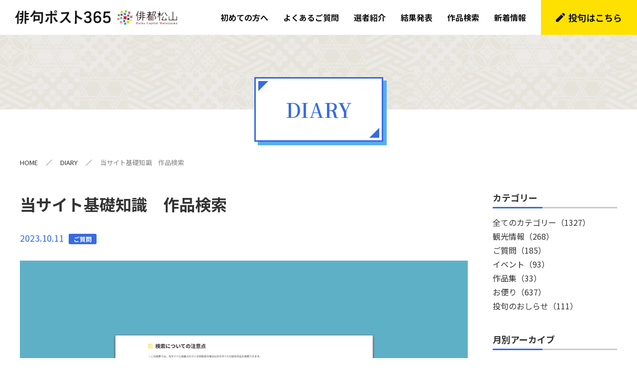

--- FILE ---
content_type: text/html; charset=UTF-8
request_url: https://haikutown.jp/post/diary/single.php?id=717
body_size: 12866
content:


<!doctype html>
<html>

<head>
    <meta charset="utf-8">
    <meta name="viewport" content="width=device-width,initial-scale=1.0">
    <meta name="format-detection" content="telephone=no">
    <title>当サイト基礎知識　作品検索 | DIARY | 俳句ポスト365</title>
    <link href="https://fonts.googleapis.com/css2?family=Noto+Sans+JP:wght@400;500;700;900&family=Noto+Serif+JP:wght@400;500;600;700;900&display=swap" rel="stylesheet">
    <link rel="icon" href="/post/img/favicon.png" type="image/png"/>
    <link rel="stylesheet" type="text/css" href="../css/common.css">
    <script src="../js/jquery-2.2.4.min.js"></script>
    <script src="../js/option.js"></script>
    <script src="../js/kendai.js"></script>
    <script src="../js/kotoba.js"></script>
    <script src="../js/text_color_change.js"></script>
    <link rel="stylesheet" type="text/css" href="../css/entry.css">

    <style>
    </style>
</head>

<body id="diarySingle">

    <header>
        <div>
            <h1><a href="../"><img src="../img/logo.png" alt="俳句ポスト365 ロゴ" /></a></h1>
            <div id="menuBtn"><span>menu</span></div>
            <nav>
                <ul>
                    <li><a href="../guide">初めての方へ</a></li>
					<li><a href="../guide/#faq">よくあるご質問</a></li>
                    <li><a href="../introduce/">選者紹介</a></li>
                    <li><a href="../result/">結果発表</a></li>
                    <li><a href="../pastworks/">作品検索</a></li>
                    <li><a href="../news/">新着情報</a></li>
                    <li class="contact"><a class="touku" href="../post/">投句はこちら</a></li>
                </ul>
            </nav>
        </div>
    </header>

    <div id="pageTitle">
        <div>
            <div>
                <h2>DIARY</h2>
            </div>
        </div>
        <ul id="pankuzu">
            <li><a href="../">HOME</a></li>
            <li><a href="../diary/">DIARY</a></li>
            <li>当サイト基礎知識　作品検索</li>
        </ul>
    </div>

    <div id="contents">
        <div class="ptn01">
            <div id="column">
                <div>
                    <section id="single">
                        <h3>当サイト基礎知識　作品検索</h3>
                        <p>2023.10.11<span class="bg01">ご質問</span></p>
                        <div id='image'><img src='../../haikumanager/upload/img_diary/20230922172020検索についての注意点.png' alt='' /></div>                        <div class="entry">
                            <!-- <p>親譲りの無鉄砲で小供の時から損ばかりしている。小学校に居る時分学校の二階から飛び降りて一週間ほど腰を抜かした事がある。なぜそんな無闇をしたと聞く人があるかも知れぬ。別段深い理由でもない。新築の二階から首を出していたら、同級生の一人が冗談に、いくら威張っても、そこから飛び降りる事は出来まい。弱虫やーい。と囃したからである。小使に負ぶさって帰って来た時、おやじが大きな眼をして二階ぐらいから飛び降りて腰を抜かす奴があるかと云ったから、この次は抜かさずに飛んで見せますと答えた。</p>
                            <p>親譲りの無鉄砲で小供の時から損ばかりしている。小学校に居る時分学校の二階から飛び降りて一週間ほど腰を抜かした事がある。なぜそんな無闇をしたと聞く人があるかも知れぬ。別段深い理由でもない。新築の二階から首を出していたら、同級生の一人が冗談に、いくら威張っても、そこから飛び降りる事は出来まい。弱虫やーい。と囃したからである。…</p> -->
                            <div class="style_text"><div>日頃より俳句ポスト365をご利用いただき、誠にありがとうございます。いただいた質問への回答を掲載します。</div><div><br></div><div>※俳句ポスト365へのご質問について個別の返信は致しかねます。予めご了承ください。いただいたご質問等は運営の参考にさせていただきます。</div><div><br></div><div>-------------------</div><div>【Q1】</div><div>「蜘蛛」初心者コースで入選した句「四手網……」が作者検索しても出て来ません。</div><div><br></div><div>【A1】</div><div>俳句の中に使用された言葉から検索される場合は、キーワード検索が便利です。</div><div>キーワード検索で、「四手網」と入力し《この条件で絞り込む　▶》のボタンを押すと、検索結果が表示されました。ぜひお試しください。</div><div><br></div><div>作品検索のキーワードとは「情報検索の手がかりとなる見出し語」を意味します。探したい内容の手がかりとなるような言葉を入力してください。</div><div><br></div><div>--------------------</div><div><br></div><div>今後共、俳句ポスト365をご愛顧の程よろしくお願いいたします。</div><div><br></div></div>
                        </div>
                    </section>
                    <ul id="singlePager">
                    <li><a class="prev" href="?id=716"><span>前の記事</span></a></li>                        <li><a class="center" href="../diary/">DIARY一覧</a></li>
                        <li><a class="next" href="?id=718"><span>次の記事</span></a></li>                    </ul>
                </div>
                <div>
                    <h4>カテゴリー</h4>
                    <ul>
                        <li><a href='../diary/'>全てのカテゴリー<span>（1327）</span></a></li><li><a href='../diary/?ctg=4'>観光情報<span>（268）</span></a></li><li><a href='../diary/?ctg=7'>ご質問<span>（185）</span></a></li><li><a href='../diary/?ctg=3'>イベント<span>（93）</span></a></li><li><a href='../diary/?ctg=9'>作品集<span>（33）</span></a></li><li><a href='../diary/?ctg=6'>お便り<span>（637）</span></a></li><li><a href='../diary/?ctg=8'>投句のおしらせ<span>（111）</span></a></li>                    </ul>
                    <h4>月別アーカイブ</h4>
                    <div>
                        <select id="ym_archive">
                            <option value="">選択してください</option>
                            <option value='202601'>2026年1月</option><option value='202512'>2025年12月</option><option value='202511'>2025年11月</option><option value='202510'>2025年10月</option><option value='202509'>2025年9月</option><option value='202508'>2025年8月</option><option value='202507'>2025年7月</option><option value='202506'>2025年6月</option><option value='202505'>2025年5月</option><option value='202504'>2025年4月</option><option value='202503'>2025年3月</option><option value='202502'>2025年2月</option><option value='202501'>2025年1月</option><option value='202412'>2024年12月</option><option value='202411'>2024年11月</option><option value='202410'>2024年10月</option><option value='202409'>2024年9月</option><option value='202408'>2024年8月</option><option value='202407'>2024年7月</option><option value='202406'>2024年6月</option><option value='202405'>2024年5月</option><option value='202404'>2024年4月</option><option value='202403'>2024年3月</option><option value='202402'>2024年2月</option><option value='202401'>2024年1月</option><option value='202312'>2023年12月</option><option value='202311'>2023年11月</option><option value='202310'>2023年10月</option><option value='202309'>2023年9月</option><option value='202308'>2023年8月</option><option value='202307'>2023年7月</option><option value='202306'>2023年6月</option><option value='202305'>2023年5月</option><option value='202304'>2023年4月</option><option value='202303'>2023年3月</option><option value='202302'>2023年2月</option><option value='202301'>2023年1月</option><option value='202212'>2022年12月</option><option value='202211'>2022年11月</option><option value='202210'>2022年10月</option><option value='202209'>2022年9月</option><option value='202208'>2022年8月</option><option value='202207'>2022年7月</option><option value='202206'>2022年6月</option><option value='202205'>2022年5月</option><option value='202204'>2022年4月</option><option value='202203'>2022年3月</option><option value='202202'>2022年2月</option><option value='202201'>2022年1月</option><option value='202112'>2021年12月</option><option value='202111'>2021年11月</option><option value='202110'>2021年10月</option><option value='202109'>2021年9月</option><option value='202108'>2021年8月</option><option value='202107'>2021年7月</option><option value='202106'>2021年6月</option><option value='202105'>2021年5月</option><option value='202104'>2021年4月</option>                        </select>
                    </div>
					<div id="faqbanner"><a href="../guide/#faq">よくあるご質問</a></div>
                </div>
            </div>
        </div>
    </div>

    <div id="pageOther">
        <ul>
            <li><a href="../pastworks/">過去の作品検索はこちら</a></li>
            <li><a href="../contact/">おたより・質問フォーム</a></li>
            <li class="facebook">
                <a id="kotoba" href="" target="_blank">
                    <div>
                        「ことばのちから」によるまちづくり
                        <span>松山市 文化・ことば課</span>
                    </div>
                </a>
            </li>
        </ul>
    </div>

    <div id="bnrList">
        <div>
            <!-- <div><a href="" target="_blank"><img src="../img/bnr/main.jpg" alt="俳句ポスト365 メールマガジン" /></a></div> -->
            <ul>
                <li><a href="https://www.iyokannet.jp/ginkou/" target="_blank"><img src="../img/bnr/bnr01.jpg" alt="五・七・五のこころ旅 吟行ナビえひめ" /></a></li>
                
                <li><a id="matsuyama_city" href="" target="_blank"><img src="../img/bnr/bnr03.jpg" alt="松山市公式HP" /></a></li>
                <li><a href="http://matsuyamahaiku.jp/haitomatsuyama/" target="_blank"><img src="../img/bnr/bnr04.jpg" alt="俳都松山" /></a></li>
                <li><a href="https://shiki-museum.com/" target="_blank"><img src="../img/bnr/bnr05.jpg" alt="松山市立 子規記念博物館" /></a></li>
				
				<li><a href="https://haikukoushien.com/" target="_blank"><img src="../img/bnr/haikukoushien.jpg" alt="俳句甲子園" /></a></li>
				<li><a href="https://matsuyamahaiku.jp/" target="_blank"><img src="../img/bnr/matsuyamahaiku.png" alt="松山はいく" /></a></li>
            </ul>
        </div>
    </div>

    <footer>
        <ul class="top">
            <li><a href="../">TOP</a></li>
            <li><a href="../guide/">初めての方へ</a></li>
			<li><a href="../guide/#faq">よくあるご質問</a></li>
            <li><a href="../introduce/">選者紹介</a></li>
            <li><a href="../result/">結果発表</a></li>
            <li><a class="touku" href="../post/">投句はこちら</a></li>
            <li><a href="../pastworks/">作品検索</a></li>
            <li><a href="../diary/">DIARY</a></li>
            <li><a href="../news/">新着情報</a></li>
            <li><a href="../contact/">おたより・質問フォーム</a></li>
        </ul>
        <ul class="btm">
            <li><a href="../privacypolicy/">プライバシーポリシー</a></li>
            <li><a href="../usepolicy/">サイトご利用にあたって</a></li>
        </ul>
        <p>Copyright © Matsuyama City. All Rights Reserved</p>
    </footer>

    <div id="returnTop"><img src="../img/return_top.png" alt="" /></div>

    <a id="phrase" href="../post/">投句はこちら</a>

    <script>
        /*--------------------- 月別アーカイブが変更したら -----------------------*/
        $('select#ym_archive').change(function() {
            if(Number($(this).val()) !== 0){
                window.location.href = "?ym="+$(this).val();
            }else{
                window.location.href = '../diary/';
            }
        });

        // getパラメータ取得
        function getParam(name, url) {
            if (!url) url = window.location.href;
            name = name.replace(/[\[\]]/g, "\\$&");
            var regex = new RegExp("[?&]" + name + "(=([^&#]*)|&|#|$)"),
                    results = regex.exec(url);
            if (!results) return null;
            if (!results[2]) return '';
            return decodeURIComponent(results[2].replace(/\+/g, " "));
        }
    </script>

</body>

</html>

--- FILE ---
content_type: text/css
request_url: https://haikutown.jp/post/css/entry.css
body_size: 1734
content:
/* CSS Document */



/* entry
────────────────────────────────────────────────── */

.entry{
	line-height:1.8;
}

.entry > *:first-child{
	margin-top:0 !important;
}

.entry:after{
	height:0;
	visibility:hidden;
	content:".";
	display:block;
	clear:both;
	/*モダンブラウザ隙間対策*/
	overflow:hidden;
	font-size:0.1em;
	line-height:0;
}

.entry img{
    max-width: 100%;
    height: auto;
    width: auto !important;
}

.entry a{
	text-decoration:underline;
}

.entry a:hover{
	text-decoration:none;
}

.entry * {
	margin-top:1em;
}

.entry ul {
	margin-top:1em;
	list-style:disc;
	margin: 1em 0 0 1.5em;
}

.entry ol {
	list-style: decimal;
	margin: 1em 0 0 1.5em;
}

.entry ol ol {
	list-style:decimal;
}

.entry h1, .entry h2,
.entry h3, .entry h4,
.entry h5, .entry h6{
	clear:both;
	font-weight:bold;
	margin:1em 0 0 0;
}

.entry ul ul, .entry ol ol,
.entry ul ol, .entry ol ul {
	margin-top: 0;
}

.entry dl {margin: 1em 0 0 0;}
.entry dt {font-weight: bold;}
.entry dd {margin-bottom:1em;}
.entry strong {font-weight: bold;}
.entry cite, .entry em, .entry i {font-style: italic;}
.entry big {font-size: 131.25%;}
.entry ins {
	background: #ffc;
	text-decoration: none;
}

.entry blockquote {
	background:#EDEDED;
	padding:1em;;
}

.entry blockquote cite,
.entry blockquote em,
.entry blockquote i {
	font-style: normal;
}

.entry pre {
	background:#EDEDED;
	color: #222;
	margin-top: 1em;
	overflow: auto;
	padding:2em;
}

.entry abbr,
.entry acronym {
	border-bottom: 1px dotted #666;
	cursor: help;
}

.entry sup,
.entry sub {
	height: 0;
	line-height: 1;
	position: relative;
	vertical-align: baseline;
}

.entry sup {
	bottom: 1ex;
}

.entry sub {
	top: .5ex;
}

.entry small {
	font-size: smaller;
}

.entry a {
	color:#333;
}

--- FILE ---
content_type: application/javascript; charset=UTF-8
request_url: https://haikutown.jp/post/js/text_color_change.js
body_size: 189
content:

window.addEventListener('DOMContentLoaded', function () {
    Change_P_Color();   // fontタグにstyleを追加する
});

// fontタグにcolorCSS追加
function Change_P_Color(){
    $('font').each(function(index, val){
        var color = $(this).attr('color');
        $(this).css('color', color);
    });
}

--- FILE ---
content_type: image/svg+xml
request_url: https://haikutown.jp/post/img/icon_hatena.svg
body_size: 218799
content:
<?xml version="1.0" encoding="utf-8"?>
<!-- Generator: Adobe Illustrator 26.1.0, SVG Export Plug-In . SVG Version: 6.00 Build 0)  -->
<!DOCTYPE svg PUBLIC "-//W3C//DTD SVG 1.1//EN" "http://www.w3.org/Graphics/SVG/1.1/DTD/svg11.dtd" [
	<!ENTITY ns_extend "http://ns.adobe.com/Extensibility/1.0/">
	<!ENTITY ns_ai "http://ns.adobe.com/AdobeIllustrator/10.0/">
	<!ENTITY ns_graphs "http://ns.adobe.com/Graphs/1.0/">
	<!ENTITY ns_vars "http://ns.adobe.com/Variables/1.0/">
	<!ENTITY ns_imrep "http://ns.adobe.com/ImageReplacement/1.0/">
	<!ENTITY ns_sfw "http://ns.adobe.com/SaveForWeb/1.0/">
	<!ENTITY ns_custom "http://ns.adobe.com/GenericCustomNamespace/1.0/">
	<!ENTITY ns_adobe_xpath "http://ns.adobe.com/XPath/1.0/">
]>
<svg version="1.1" id="レイヤー_1" xmlns:x="&ns_extend;" xmlns:i="&ns_ai;" xmlns:graph="&ns_graphs;"
	 xmlns="http://www.w3.org/2000/svg" xmlns:xlink="http://www.w3.org/1999/xlink" x="0px" y="0px" width="40px" height="40px"
	 viewBox="0 0 40 40" style="enable-background:new 0 0 40 40;" xml:space="preserve">
<style type="text/css">
	.st0{fill:#FFFFFF;}
	.st1{fill:#376BE2;}
</style>
<switch>
	<foreignObject requiredExtensions="&ns_ai;" x="0" y="0" width="1" height="1">
		<i:aipgfRef  xlink:href="#adobe_illustrator_pgf">
		</i:aipgfRef>
	</foreignObject>
	<g i:extraneous="self">
		<g>
			<g>
				<circle class="st0" cx="20" cy="20" r="20"/>
			</g>
			<g>
				<path class="st1" d="M23.91,20.27c-1.14,0.73-1.91,1.1-1.91,2.16c0,0.29,0,0.55,0.04,0.84h-4.22c-0.07-0.42-0.07-0.84-0.07-1.17
					c0-1.8,0.7-2.9,2.42-3.98c0.9-0.57,1.28-1.06,1.28-1.85c0-0.81-0.62-1.39-1.69-1.39s-1.76,0.77-1.76,2.29l-4.22-0.62
					c0-3.48,2.71-5.39,6.34-5.39c3.67,0,6.14,1.96,6.14,4.77C26.24,17.9,25.58,19.22,23.91,20.27z M17.61,28.83v-4.27h4.64v4.27
					H17.61z"/>
			</g>
		</g>
	</g>
</switch>
<i:aipgf  id="adobe_illustrator_pgf" i:pgfEncoding="zstd/base64" i:pgfVersion="24">
	<![CDATA[
	KLUv/QBYLJMEvt2Fkgw98JgkGQ7sPJFNZBMJ9kZl/w9XEnzF9w01hv3ArH2GTrZt9wLuuzSi1hpp
j+InKaWUMpWqafxzbSIDj0RKCFcQKQtaCyMtZdDAYeiSOTAR7+Y2p7Y29mub5ept9rtOGxIJRBy9
DgCDCorFATCooFgQgAIYRNCBQwk0ZIDAgIEBjAAcLHjwAGGAoxhUUCxWOFbgQoYOHjh80MAh4oML
DANgUEGx6PCABxwYVFAsWjgosADBMR3YwAGBY3qk4OhBgmOOBqxAA8e8wDgKgwqKxQk2MFKgAcbx
Ktvqlk65+rA8oqSbPlLlg+5KEo+iu/yHYiGADC+8sAIWGAE4VvDlaCmUx4lS0J8xLBk037EOyc5H
tf9F15JxOmdG7ydphNJkzOZ1jVHznz8PsZZDTkJ3SJyVObAfzMpT0/BpiVimcV59NMI+rxY7aZoM
4YGDJZPHHbMBiQjFAhULhgTjJuZSsShjCqkSDGocwqRYWEkoFhCMJw3ExDuhWEgoFhGKRQNCsWA8
FQu8mijFYkIiAoKhWOBZtROlCMXCGBLGiLQ8iAkTEnaCsI1GhKUVizrDy4iJiDD5CVGJ8QSVKRaM
MbJLiAiJKhZUisUpFgyIhkSbh4iwCUvMdFJigiIiGhETNUETnonWNqOmMTETExITEhISaJMR0BJE
Q7GQcCkWisVQKRZ2mGcoFg0JxcITprJDxeITldnGRCOKThEQhshGmN2qULEgKpVRw+iTkojKsLJK
NBiKBdJMVBlaqTOhWDQMwXhWG4rFRSgWEAxrB48eioUAhNAEKciABlAowgucgAMZTGHM5Jc5jDnp
6mWRstghyuztJseTnePlk9xCOaOTOeKNlU3aIH6G8uiOljnKXFaT548Z5tXk0kklf36MqplIRUhG
+wx96DK8ncxxZRsXmeo95hkQDYmJqWJBZadY5BkQjQgJ0xuKRUQNGRATU7syIBoRElPGiAYx6IyK
heUZEHWGpVhQyRIRigUEYyAYZgnFAqkMxtNtx7VEJSAY7zHtXgaaYgFxhmIhgRGMjFAsjqVYTEAk
FkmQYoEA5zAaigUCyMiNCAkEGJpOEQykiXjjhGnkiWAwIQhRYEIQomAjmcNkiP66OyJSXQ6l6TfH
LEtLKBZUN8MMiMaEYmGXDImWxFhNsai5DA/RkBjXFf4uMQzF4hMlS8WCyg7PgGhESEx8asWi7DDP
aERIGISdYiFhCKFYRFAqFhLGKhZPK3LTGGgIxYIgCtGJD0PiioXEJRiHSMyTiGhcTTAkLBULiKti
0YBg3GgmJCIaLyxSLCSu6BQLusbLnYhgZJ1iMRMREE88UywajoA4o5FoMCDQOoqFAGzggyccZ0Ry
ddxRH8dx/LAOWzKKRbMS74/NvDgyisXLZuzoRGN3MorFIAGnrVOxUCwiFIsIKxaUEAhhEARhCMYZ
yFAsIk6xyKG+YYoFhCcUC8XiikVJKBZXLKZhZorFRIRiwYhgkGLRaCgWEa9SLBQLARgBBk6IQQyc
EIQYOCEHMXDCC1zghBnEwAk+gIETjBADJ+wgBk7IJCSqseoRuejXW9VeQ5U5nq0jq2vdKpGhYSc6
YSqbOMxPTEhMTHRc6tm/nz0nbQYznVmT2NMNx3isT+ZAGrsb5VtOG6tW+FZTsXAloxEhITExEIpF
RkwE44rFXdEUlXsMpPNEhGJxZDOU8oHZV7AO6pEyR63QJUU0mEnWX47MkTmTPiMTUk016/KwajO0
SuFh5JTEShxEo6JL440MiSir6IppNpmDnsW6YUu3PAmTKIkGI4IR8TwrFjPBaLyBbrQBAQFxiGQw
/ptIiUamYpGJieUqFolnRSjRQH+iwbBpQCgWTzxTLHw9hmLBaDbzUrG4olqxkFAsRmImpqUaRBt2
VbHAZmMoDRuto7NTLOzujiFRZ8WCDPGIS3ziZRCDFAsJRjZKikUeAYpFI0KxkJgehIRiYYqFqRQL
nGzlIRQLRsRdaWw0RrGoqRSLw3wxCtGIK2xUhLFhEjbHuMZJ3KBigQDFYiqhWLQT09auW7ViYaWq
651igWcwmn1mXhWLS8XCyIoFJiKioZUVi+LEQdjRVdIoFo2COEKywUKMYqFYMK5YIEkYBAREMQrh
T5UZFYfGRGVk+SJ0q3Umc+QZmgevkuqWP5/RC/PwEI9Sqi8+rHuZqq47GStlaa/zWVPPN7NrNNX0
JJevSpKvkUplmYPoSjXWnpHMkZiuUd43ztO406HrB2UOt61ZHrbRiEp0ouPaJpctfTMM4YYjLOEJ
D5VMRIUMxSKCXgwzhiGRv4knTkpg4xgTEHY3plkMxWKCIcGIuMaVhEHUEtSIKhbWKDQyKxZElvCQ
qegoiUENkqApVxXWC6IiSrEYs5Wd3SAswibMV42buCKhISIDGyiBk85KzCdERuRE9vR7SnwYZhTj
GGW4joENxhkMxigWLoM4Cd8h3phoQ7EwMhoRE1GKKAS0fAwJQ9hdNZXGKIi+XMccAsikHjV5Mgdm
82g162fGrjcjvDyrT5Myh5XMlX7Xxwp9c3fNz5mmMSciFbr+MozAw0M8BDYkJktJWalYWFpeNiTG
d91+v+PxyWhMJxo1lBM4gRHHNONIXEOxwEOjSphEg5F2huV5REYkRTjCEg3FgkHUKMSgz7Yj0yjk
sY02+lX+NiuSOcl69pnyMWWO8uXQ5zKKxQsQlTj3zstG5rikDlYZk0xoK9kN5pEMPWOFlPailDmw
tUK6SiTE6Xhoamxucj6MgZjGRIwERIPRyAY2rmENS0BANCIYEY/IiYiJCImIiIhGBETEIzICIy7i
IiQaEhASDIlLpARKmERJkIQlqlggQKIBMQycg2hMYxqly0cwGhkxJokiGxFvkvFxtpFiWU+KjraV
3nGHnTw/Ujuoxx1zlTl82NZt5EybVhWzXPM6mcM9zaFtV5coc2Cla/BOVx5ljiol3pEhvpWdiQnF
AkKxaCgWERITVSxqKlMsMM+AaERITHhKioXJZKKkPARBREiQBE3QBE1NteqioqqyMix8MYrRkKiJ
mqixWs1GRlZmeGMoFg2LMAmbsAmb6/nI7g4v78doXMRJ3MQNFo2EhYaHiIlHBkJgAyVwAiebioWT
stISM/PJSIhspERO5Lyn1+34/M944xGf+DDKIEYxjIGMZDAYEAPROwQERKMH0YhwRjwCIiIiYiKi
EiRhEihxCQiJCIkJiU7QhE3gxCcgJiImJiYUC8WiFAtLKBaMPJpQLCIgjuVJiQYDUbEwwom8LN+E
TdxuZ1MsbGNjEccqCWoQ40wu01ixkLg1BuKTNjblKhZPxWIUiwgIxQIdwWgoFhDGKOrEJRqMvGKR
xzYSIiGOWUioWBgHJ27iGgdxDKTzI6qRhYqFRE144r6xEYpFA0KxYFyxSFQsitwJxSKigWcFQRCK
BcRMRFx5GIrFxCUiIP7/br7fzyMSIhl5ksAIbCADFYsPhF1dhDXSTKIkXqlYNCLp2jDDDOfcOTY0
xYtQLM5KsSBXsZiICYmIBkRDsWA8sXGNs0Y1ihpuKBZuYxrTmJCIgGhANCAYTwg8g1AsCoIgCMIQ
hijEQEwwJhgSDAlGBKPBgGBAMBiMM5KRDGQcwxjFIAYxzChjGBOXeMQbZ/zP4+11eq9YzCdSIhvJ
yEzMS8tKZ3NyAhsIgQxMRDw0JCxOnMRFHON+eXd1vjYMokyxKKtNlAQ6giCMiIYkHGGG02dyPZG9
UtuJiRjG4NTYjjkEMDMDgg4SERCKxQsQisULEBhUUCwqAIFBhWPmjh7Gu7u8os9db5nDWrSZnZlx
SOagszpKzOxVkowLEBhUOIrBgGA0GBEMCYZiMcEYiEIYgiAKwiAOAiES4hAMCAiIBkQEhATEBMQ0
2nCDGtWwxjWwkY03GA2IRqMR0ZBoTDQmohGOoIiKuAiMUCwy4hGMCIiIRkREhETERMRIVMISJFES
JnESKJESl2BIQEg0JCIkJCQmJGaiE56giZqwiZvAiZz4BGMCYqIxETEhMTExMYzCUixoqhSLSkg0
CqIUi2QQWcIRbhjCDLO5rFhMNKINhjUGYhg5ONYEKBa+3tyESZhiEWENgzCGpaGdlZWR1cYmSqIi
CqIY9cK6urKqcrWmJkiCIqhBEHRKQjoyKioNTVixkHCEIczwnUafzWS7Hk9Uoo1CFKJvFnutUt12
OjESEzEQw5gPzk0NjRULBCgWG1AsQABx+JhDsRBADxEcINjQQoYOHS4QgGOFDx02cABBBhcU0AHi
uBagANbChg8vrKACG1jQwOGDC1RzoAUYaOEFDix4+EALK6jABhRweMAI6gUQdNjAAgowcAIWmM2B
C1w1VIDxwQXGCTxgghF8yDCBDhKowCGADSbIMIIKHCDocAIPJmjBQ2PDBw4nqMDhwgYQdOAQghF8
yDABFjx4sAAKMHACiA8ScANozAEWPHiwwDGCF07gAsShgcMITJDBBRFwYIGFDA0NfNjQIQMLE1jB
CRouZOiQgYUXPsDhASPQ8CFDCirggocPHEAgcXRwYcOHDxkOFHD4oGGDCV5wYcMEAnAIoEFjDkiA
xiiwmgMqoDEHyAqgMQdacMFDCDZEBOAQwLHBhQwsTAjABBwySAAOARSZA7U5cEUcaM0BDdCYAxvo
mANVc4DGHBABjTkQgEMAHzRsIMEHJHCAYAMLOLjg4YOGDRgIgGLhIQQdGGCCE3hwQQEdOIjgBCxM
AENGQLEQQQcOHzpwcGECHTxEwExwgg8bKiACDyx4cGECHTiIYMMLHzpsaKEFDw0QdJBQQQXFogIQ
kBkINDC4w4YPHzKwMOFqWg/vj99OSh5GEHBwQQEYsLIAx5yt0IGDCDi4IIENIsgwARUwBRs4YMBA
sAEDCDpIpOAbPmTo4MKGDywwMGDNPcayx82PW/XoSd88TBCbxxw/Sp5VgOMpdnmssIEDBjxYoMMG
E0gAw7SO8gofRIABBRhCwAHDhw4bPnTw0MDQgYMINkBgwL7gwoYVZHhACyeIQH44AQseXthAgQ8b
ROBCBgtgsGZgYYKFDSDwAIH3WGEDCxk0VGCDCFzI8AAM5TtWeOEDhw4XcGEDCyegwExVBT64wMBg
Gzp4iMCxQgo2cEDBhjRdfjqTFzIX4Ki7ycO/JD/q0Suja2Y8cs4CHGhFx5nJkzFjgYMFTKasAIfJ
3IYPGVgwQQsbLICBGMB4oQQuZGjBBB5cEEAHkBADJ/wgBk5IAgyc0IQYOGEIMXDCDGLghCXAwAlK
gIEThhADJ2wgAHOsAKEAChwrvCCCDhw+fNhQgQ0iyNACAzDgscIGEWR44QIYyLLHCi5s+EALJ4gA
CFjgcAIIDC4DGD0+ZGjBBQ8TG1jgMIHBGMBQQbHI8KHDBhFkgMDRIcMKGscKL7jggQUPjRde2KDB
gwsT+NBhQwsn0OAh4vLCBgpwWICtAMfkjzkrwHH6sYIKPECIoAMHEHQ4gQcIFVRQLA==
	]]>
	<![CDATA[
	KOl6rLCBBRxeeCEDCjpkgADjwK4wPeyxAYYMQMcKGz5kiOjggUMLoIMiPIEIQJCCEHgAhSP8IAo1
uMETAnCssIGFDxwsoIIKioUAAnAIgMMINJygBBk6cGghAMcKLniYqJyPFTp44PCCCxswgCEZwFBB
BcVipHwIgAIBcMHDhwwufHjhBCywwIDjWMEFDx8ybHChoYIKisUxQgXY8AEPIGAUoAITAIAKAWVK
T7ovO1vOZt3eihnW/JKMDqvX1pjtZ9ldsdanvTU61aY8ay/RRzY2M7KqyQ/Wn8UjsiWSGRqeKc0l
mbe9bF3PCH95S7tdkdEVdmwKLS/zd7orOyKOuWq+75lmWX7h7+yMJTk5fbEQTVenXiE+b2RVdX6w
UrLlEcvDBlv/LH17Ums+ZGjE6YG+28hMtaqyng+kuXtCGshNqle2xDaiGZGNVVV3dTm18W7ock6m
uzk7nMIyOzzXrXo5W8Nh+H/udpIUVU7NlfnoZHRZaa8SSV3t6P4tPaEdyU7yaj4OXz77WLamYuXO
oA0W8YeFk58zX1G9NIlXuvV61Aix6kg9yVbSevSsNZNzp2LFLOtec2S9y/qQLTSVc7/+aPMOur1X
YZr5mqY8HF/alW2/0sjz45vuk0Ni5XG9fnanOyJlGtLh2VuVdfsjNejanaqGajVYWcSzM6przam7
q7s0S9VmUzY261Un+4J1TVbvWJOgb6ieaCRm++/u+ObRjoh0aaXrVbZOPnxIU5jVu97ixVxm6bvL
qev2P9nf3couQy/eNRxW3a0+marV47pWXl3SvVpDbjXxbHTCSzw8k1naTFYaMCf/3hiR8Z3f7VJm
VrZwS5u851vXm0IpKplZB99T5olNy8rEL07Kn399KDi9niyv3Ccd4T2flbt3nu5ed4SoWT7bIXXo
jmWVqx7SVb32aLiTk0hs1Jaltob8iequjZQLPTlTSHbaiPQk493OzEhYvtUUGZ7qOnuSTf6OeDxp
rJz/yspq02C+U12SdfheGsofxDvaKeheWeHdhlLSNWoV7zg4MnTUe2FPpaTy9Yr03ljt7pglMWk4
rowGe5NnZLczafacurxyetbjrzmNh2P3spkkqiK5fEen65z9pnmvLMu5B7WObs+zHGxe3Vdei5X3
PW2TKxvjtEeVWd7dPJZSD1vJg1YyunvOK0Q98mzwrtTS4KZ8XJ08k9FQtFBdmaUr152zq1fLpLXd
Z8QvemrPtBTSUPfTZ9z+8vV0lWSzau7V8CS6sZe1xN46pL5O40S8mrqqxnY9bylm48fypGyjp1GR
fTsh1s2YcuOKjWuatDKaErF+/8mNCWcw64k3QmOktj5GdrIaqazLhsxu8uWwOMWe3e4lhB3Dqh0m
2u3GGZnr7+7mzD5EvqNbefU0p3svU1xFmlqQ2qurq8upWtYjKytnztntSiFsIs2V/WZQjk2T/T6X
ypbs0zmxrL3olsvOGcluwwplbTRmP2xSf4Ot+SntRTyp6yA17VRFsWvtlGh3NfsRIbZlr/JJs1e2
51gls50rrL3Ukb5G09p7ZkLv1Y9Mcq8Z3l8v2Ui+xdLY6Xdyb2csBz9zEusxiNVwg0Y+G00ZHdbn
TB87fNPPs8S7vFPdUifWa8q60qCGoo9q9pRE4+UJ7+7xm+fRE5vy8oEevBsZ15zyZx7HqYcuVHhH
Rx8/pebJA8dKnlUj/pGZrulFJvWjR/ah40tC6KNzT+argmhW2zLd9HHjSl3yVSOcHudfpWV+eIV5
Nlj08a6kmFRnz1OJsXYSwl7OzNlpsFLY2rfB27TkWrzdwU+eJdtxX/e8jy3Fbgtme+WdWrKq2Qft
d44JZRPrZM4SkrnsdDnS7LHEsK8sRMNDrHfumGeC1neK6KyK6c/dW1uK+rf1ezlH6t6VVbE2Zsl7
8qTHDgqmfyXzOiLxbyjFLvdLuVeNiU8WutMXeuFMXzYb5VOy84li1wanabFb2PTvkzep+w7R4BGr
BNu70gefdyPW0pEPf0f7ydsbqzMJuVhz5ZV7W8y9IjrvV2hirhV+8IbyZbN7X6OqW0l0R6pLVfHO
rTvVjLhqmxIeraa6p8nSamKa0Z1slqrekEywilUxq9Mo0X43lzvbR3w7E9JgZoZ5paks2vGy7Mx4
dndIij0M7yTrON75CHukvYI1SWJ1nO1phWVUtZ/L4re1m6WFDmeljacpymmy8k7yxjRi8yV87SM3
PezSPPacudxr29gTLcVuvSJ8bZN4lfPalcWTr6TFD9HFGlyc2+c64uv5v7Rj9lNOe2lI7Dr4Kxqb
E9GO14PO5EzuFG9YKNUW2inTJK8a5ketNrJn5YWyB5ZJ+uNNpNr7K/E7Kf5B48TXDRMl38NeKPXD
Njys4/hIa1rhb3qcq766TS8uncj4I8urqQ/EeqxwJMeHM3HoKs+v4zhlxjd+6xdsj8ujjdl7GPmt
zuXVdk+RPHsY3+PlNVt2K5I0a3wW2x54GzM73ZXDHn1vinfNzjWS/HpgejLvR5aD9zobIrtjkonI
0uxUhlLY2uSZDKJxTBe6HnnnpKPqYfnb3G33QzTaiRGSjXerQrlNREiENtY7HUlsPazsTHjLHjie
wxS6+o9FaadjSl1Pl2h3Pc53knc2ouNjqrPeVH5tVansvUqZ7PHPJVpv6fiwGROzg8zv1e1+cQ0v
vyP/yqwPYonHRxmbxY7dqiz4HpU5cmjZ/I1EdjSaVNadEPQ28uP4FNTQuRZvvkq1HbwcPNok1tbY
4H2GxcxKtgeaRsyO7pW/zxjJawLG0ateEg80HBkNzUmrT9ak6lqbaLfV6thWsD5oKpUHuseqF5W9
dTHlmDQPxFfVzQbltYajr5Sz485YrXfy7I40lrnucwm6aGpTrmPmBe2j9p7ZdUs0Sfto5c2koZj8
C+aBlUStU2sx+SCjE/9oDzSZ3I+kkrORxX7Q5K/q5l5yLPXjssZXR6yL6+fR6Q/rWTeC05HmUaqZ
rF85xcZH4S2/w1SrrNdspMaH6Sy1w0+b1Yt8YrXNjJQdtimjutVLyC5P5uXHVWc8/XaHOZ3B5+0/
sj+Dp5mDsijVQGnGo/vc6l53lalSSVqt3al7oZW4etB0pJIuxXkYISLdi0lCVQ3PE8tnSj7n8Iy3
XiWnR7HyxuzmWt+pniXbne4TpB6+e3Pt4cIyvBNdSboHuknGW5rk0xseVST8i3Z42izLqb1CusPq
4eYJ3eHa3LspSch6XJpkrl6CeLht+Z514zzfck10Y4TUKnfQxyFXLAMaOAQQgOMuMDCAYMOHDBtM
sIECGF5gAAFC4AHDCkyQAQIYXmDABTCooFhcYACvkh4tW6yh6mpcJc/P41/1xEqF6BkffyZXOjDn
Uni8z7IJlsrHCuGRNrf3niHJkpNOyI67l5gGerNFrymTORtdJHriSXy2IirRc9w7sMxMz+avBbQj
Xzmmu5WS5xBoOEw2gnZgntR09JCu5BO08TBDMuyZjiQrqsTeV4uZjsOXYB7n95lz8pJNcnnUSdSW
jtOl8rBKJP/yJx06aGqSd/S3YRmbKHfHOe/+1EgSfaT9pO4odobo5DotSw6PpKoxep0raEgkecfZ
D5NOkyQuH2eDUncc3TX1maYY+XjJcnZUvUopJcoTqyNthFNFPnomSceN7q7kyAcVVYyOz9zl9CQs
mfJhdVIfz+wvU9jDWnvqLjo5sjGU6UE9mqnfHQmSDzrZpA6sXp4+aSNJPi5rlRbgOPZNqurYlUZ3
3oFVadIj69lXftiLZrpRL3dXFuuR9zOd3pI7H540ip3r74luiCYtMToqiaR1JNX3ys1HYZlcHYU/
Fz39ylySBevw2IjoZ06h8+HSBetoFpXpdVaC54OaUnW8OqZftvKroZPTYZe99Ewj+dl0PO+ydKtB
+fl4leR8YDFv6FVIUlgbCfooVnuTSR95m6SPnJsQsXJ0VBL+/CMcuX0WqqOuiL6LKpc+LhPldaBn
Kv2iSyh9fOzEdtzt0UcfiaWGI+kVs8Oyir6dJJk+qndBO25ZOr/wTnofn5/cDrpT+Xlo+YtDknaY
mau+HQWdetHPzoydJHUKL11GLLzCmTqVC0/S5ZZreGnPlA0V5r2GUMjviW6pFk9JPt7JrPiiOfHY
p/ZuUKxqhndjlaStYz8nJ4km6XT30eXYINFMkpUJCW9iR8OTdB3pWTuxqn0kK5zDQ5/QOYa2IT3N
TTTKvwZb9LQ0maMqHukj1B5ZKHQuDa+h3VQpaDG3J2jsjOWuqObmq0kd7Zy5clg5zJ59pOHMmXzQ
WCPZo9OqETzXte677kCXqa6FRnWtEuxRq6JqGZlgqU5at/te58vKFPRgtnxZl/NROFSyErLVjX0l
Y7773IjopPedp1A+dEcp9WGnuiD66lw1VLMnxUWFdlPXEqv7UVmKPnIIze6oR4joEvNhwv9IsnTc
9LDYIqHV6YbQOFW+v3Qt42T2l/6dIB2UaGT89FlExs99pD0y5JM0HTVIaaoMHVaXlGfu77LY1n3G
94okXcEyprkKh043Yw7WcZYlQsm5WrBmshcXSjt1OD8evMsXTDSUqfyYtI67F8mVsezq6jsa6tyR
Hju895IuhbBqeeVmHZn+5GGlbc56L8OS9Pl2LUlnXiJJunKVrtvz4T2NZf/vaUTJ15xcf2VSdxTd
/HwQHq1oholSdZTl/WhY/6mOtuq/z+GrDuvcfz38O0SIM4OSLaXRWB2tabH6+rQ+ljGPTOudJKeD
v7FL3Txml5NGdEepadrR0e263I67w3xqXeuqbsK+tUu6Zmt3O44k1V75Q2vWssexS6xWjV1SOzYm
sTt8Z1s7jOy9MZe0jreyz/Edf1OTvV++0qv6NdTpSd0dNeUyP+2mm9hGfv4ddGPmHVdkmSm+E2Wa
L32YeL4V5S3t6nMrOo7ymTYly+PVPZ/S+NJXl0Y2UkSEaZ/D8l853XwmrqtN0jhWE6KjzDMvKZeb
ptZ8O02ab32NHcqebOgjtbq6Uj6qdHSbSzkfVDOeO12Z4HFpvLn7eik66HXvpZrQiPkwmqqerXVW
mTQ5lZJUD3O90opIsnZHldqsyhKPpD5+srTKZm0sZZP6sO++pU4q7WSX1GFJfdRjh8859LQblMKD
7NAQ76TweFKZGK1ZMlRrS3dVr5PiQWOj3hHzh1nKi3pIQnfcpVnoyHekuWRdkloyIl8Txzfk+1Bf
aN+riOSVRDdn36cneSWerG4lxZlDw6OeyTuT42E0OuqdpZfZO9mG5dGbQbKnoYWyzv8GT3xHqTLt
dP1pjuh7or0O5epIykNEuTsa5p9yWDeJhterw6ZFruC9I1hHEWKTanaYsIb2wqukXfDozHhzaUfm
qm8lbCll8DA+7RGPndnMxCQ84bFsWseq0B3ZHj3XayYeLXRH3ZdYN54SuuOJl4djS/Fw1TXtsiD2
PR45x7F6h+xa1/GxjmaVo6MaK3PGM4S/Yp3Slc+l/I7W82mfYn3Gz8E6XpV8SpXB4w==
	]]>
	<![CDATA[
	VPI5STywzOaEku4IpzN2O7M2aFVTIzkkicfV0Fla/qhQLM9QjCSxrKxH1CorscJpWZ3pnOZJpMsj
B3GQzny/JZncuGXzj7zVPr8dYdXg2HtUsVe9ONa5I1e9bCj3AztDPplZJm9TL8SP4I8b1+vOWmZc
Ffxhnspa6+kP61XLkpUn+KO+SfIMylza2kSisbLdaiyZOHmywzGzYdrMZGYzQsGs64eSM2fLWh7R
2V5/CRaZUXLubHf1zDl4pvzNakP2WmVVUbNsWnYTnjTP6MJjexyNeh8rueRmyuyHrfH2lEzxTIr1
puEZnZ0qdKXNPBTfUdUjLdZPip+RNnsmvaJMx9kxng5RZupKijV1Mq1vOc3ezm5yXJMxa54UsUW1
pR3vrbQZP1coWZ60O0KiEj5rjnaXSPg0Q6E0It6tzDhVaXVn8p9kkuxq7i5P6tnybeF9VZZ113u9
0Fdm4mkNa70aHOzVjnLqdIS9maozLEmt2atDF4kxsfexM/2o67FXu/hzN9vlLF+1XuZz6FrBslCW
TbKI7Fg7pPp9RUEqoTycl58TJKKiKsrMWiiPpDEb2Q6pVcSx3ceMglQ5HvekKclNs2hbeo0D7+Ty
MFP5R1ZMi2GW7zhpsYrhcTRLq9XR27MRozphpp1RyzJj+49601xnGpux0c2xKrPmbNebO3nIaHM5
6EEMnKAEGDiBJFjw0HghBR4ogME+dNigwYUNE8DQAoeIMRN4sIAGDw/YwMIHMnzgAAKJDx0YYICj
RiACDhsWYLwau5OPJGkFGxyA4YUNHEzgoYGhBQ4RHTy4MIGhAwcMH0Kw4QEYRvABBBwygGEDCxws
kGEDBQxw2Mnk0ogp+F+lpp1PGY9Zy6cz0kSXOCuP6GJJRoKp4SZlt5iRIXUErYWioFmGLqWRosoR
abinXF88waJPkmSsofUJYcU4aG9B8DR8qPC2n3SKWSi+XlpiM8vQkphCZ1hV5JGqOrKJyUf5zFBN
ykUkRpejLJOb1PmuYiTM43fbgksa+rQkyrGJ0kRxahiZS0579zPNDeFt6uSmeH0V3govM8WTY+GV
SvLOI7cRskrWXKoQUaxMsO673OyX2KWTZFAG6SiEhJZmjZ1QymVK00QjliE4HKf5yDLWgEb26lHI
J7JKLGHJjnQkVr/Lm8EbviTLKn9Jl8uaZ+rs9DQxWpadWUOv7j5Xw6NT1Vh/7s9eM5OhEia6PPO7
0ViiHeuUO5xkTXtinZgGtLz5PVuIeSfXnL3R1OSZZabvtbTfX6kTdCcRkYxFdiPWUHJNVlNqOio7
SV6J6jQuv1jyoysz+/cJ0/Y8LNSQ2JIht26ia8ljMpsU+bBSZpNnNX9VKKtKrAFtyvuNxq5eNCPz
w8rKN7tBGUOT/qDEmyOWnIajY86hCRbZ8ZgVyuPQY08rV8pieVTZ+TM2vJfLJI+8D3YENdys/NaO
VCW+j2a/Mt2JzEKZlHePS4NfxdZbowzZidahS6l1n1cmTrkmT93HJ7El0bQVqn0gWf07zqUGm13p
xKp0b7rkqk3fnVyU++z3IiIZdE79XvzclbOqAe3Jo8yP1um12zXg59rxjdUsezfVyyO6tLrzD91e
sjm13Y5mfdlYbM2zenVGzEUa0lol5wxRC32dFtl5daOnJiUbUmYRipGzNGeWN7SKaSjZFPmZZPv1
vCZ56OyDeLFn0u6sevbiTcjsOEdSqKGFFs6tsmlNWTWQ7R7BrNNM7JxGKJTVUFYipKONWDg0gr/3
SFblpCon3aolVM68chXWjjTgrWbO6DZf6uj5qZBZQ1qtrrRv01zrRlcpuURuXpI8l4RUNpvOzFlk
Njrz54RIUuYbEpZP9Tt5eXp0I0vPSENowkw3jTh0TI8Ump43lTyc6Y3Mr0tJVX5NiYw/X7luO+h2
sEbfFXvTNF569WCdxla/IhOrbTdWUnXaTqrEOrHaUJ68GsppbA25rGrqdoVidEaXSXfOWNYRS5Ll
w3k1u1fH5MjVOry7H0n/Rp8sEjIXjpVNes5yGizp6klkcf0b2m2tsE4NtrukT9VbQ1LPWVXVljdm
L9Xrs9T4JK09WLrSlRnJ2bW6FtmeUuTMTxEZD8ut46CJye2YC+07WtXdJHltOGV2gmO0l/nkWRyb
qvlFsTFqqDmXKmYfurA+H5K0D6rDK7rOaO4nUyeW0WxrPZ0lpXPZfMRmDfhB110u+aeG0uk8p+Uv
+/pQVVqVLyn3ejrL6bzuqZSOqyrJpYtpKLQbSf3OhjWJPRJL1ztNpvSqzMY3vhexMnY/w5EsmrJf
7dIs1TSHdtDNnUMN5pGa+5ReqTLTXlhl81BdEtX9V5k3H1ZlXenQdrS83IusJqbh+le9xlCwtjoi
Wq52Wv3IVXajFtKkr55Zd70rU2p0I6vdVVoNNtfKe7p4iVREZnaYP+tkuU6WRdjScfLTurK1eXc1
qWjM8lnWivbvkIwPPdCqDGtnJaLtsoRHebCZmURj977+n6Rpr79N+/O4/bUOjb3+wvf+moZJu0Kk
q6PfWdEuKsSaZvlWu+N35VutV79vR9sQ3WTO2qObGemGeFTTQt3VMDZnnJTK6oyU5UnOe7xZw6Mi
1XWVdj8aykQp+ag0sr5CNHZHskoS4eHgBevXafvTGaK00erOmDaOE+Vj5BEaPDDvynPThGfEp/Ou
ulNlgye/JdHc4K+WabPFNHg9q3uWidGBVEKeLEk6sFbNz+dnF9I7iM5C56AQkuWZitTjrkzFUyd/
vbq7VtLclII3dydTzR3VU8/dyYb+21HRpq6KTnZVSCWfko7Mu6ororvzTnlZQ1++hu4Ky4bu0ozI
HbrSWNIk7ZUjacdd1Q5frX4JiXwvaglLTge+yHNoJSPpkXN8k9PpaBF7OvKK/UmvT996tc/9CE3K
in59r0bdh08a9xqIDrRBqlqmZUxHVeVvEDF/00HTYF2mSzLzlmY3xzQpH2ccKpsUTJdN2li6bHKo
7JkkLpVN2lQ2aR9GhVQ2OZTWFKNdhzZUbJ7wsofZEVqPs5HQ8sQILQ/nxKow7y7TdOLOnCGaxaxU
xurJFOBoj+bLKrpf64Zsq8xBWOc7KyTXVQ9njutazznN0RVR2uZMPzCn5evcdzVFVcVT3fTIS6O6
sysjEjpcatq9aGrkw1Zl2o3QYVd0GBLdLvOoMzyZj6jxsffIp9Gd1JN3pgPzatJmzsc71V3OB5od
K+XeoePWyTsf9T15l+bOWd6nVHmHRw2xg1msTCy2bSF7nDFLLQ29UdYLW8e8kvPl75i3vP3U5SEa
oceOgv3V9Hmyqw1Nxq2qXWSsGtJhxTVTjdPF38+MJprip7/bXetlvQxNq+hKN8WXyPzxtVqfVudq
1WuVqsXj1VKJI9PfVZ9DSqEpesqI3HOerVoyTfGUNWQZvBNOXZm7UzHHnnvaZeMzMeV2JzvxqFJT
1irlj55o/LmT50H07I1ohnxUV0a2JMJbjcTKTupYCa+XRnhYVzaqkJHUj5tcVj9o8IxIfNM5SvHZ
L7OUjk1jSPSZOqHCNNWhGQ2p6HVPmbve16xtdbuju6wzJDoRfXwndHQuqjzJPO7oLfrUS+bcH/gs
tF/mLRzqLY+JZy48aWgTM+k3xhxKqiJXFZJZtneJlESYVZbzqqmktwylkpKo5pREZR9lb8q5Gx0x
S+gsxoPKEO9AeflIRcdbmgcO1f/8RmPTzhFZdY7I8pPOG93aSrsR2WEl34gMMc1kJRcedI9J6PAO
Gir38C99yIV0urPnOWfIJem3jlI8sKp2x+GbHSKzupwisu0yd1hOm5WaybmD8phTRXNTb5rrc0Tu
YZHnKLOZqqPPJPOjcjpkNtlupC791l4WzYjwDtEGTT4W32FpOWk2dmZ17FKx6mIdJ8V4uNyrD57l
cWPPCfXmCAV/YGFbR1iVRCU5Y/yBTry0MydKWlmWWJkslP1ho7FdfVeWWfpdfWNpdjWtouDcVfHs
vfuk8Wg6wckb4c3P7E08aSu5mlJuCN+5k5uakag2u6tDwfdFxU+bWDc2m6kLc45aWDmYLawcF9WQ
TFtYZWdnusYSnGshWqamDh44fMjwwQMFWjiBBg0MCIgAHCLowMGFDxUwwCEAuhUgACHQYFNzzty0
U8fiCJLlloaVbgzOVf0ONJsSn+USjUjohUamIvuo7CpkO6p7bITspDyyfVTu4HtpVfXt+J0dxZZ1
X/BqRu5WBzbNKTb8HNJkSt3k1XxKbOpmvW62Ztm4sllmwms2q4lI7QzZMpt/liWe6j/Do91ZHu16
d8aavDNCnLSrefoOw7YoD6/3Ee+YJmZXKC28ITsN06r0xLTbzXvP1zsM8dJXRWPaqR9Cy8MsZd1+
9apaWl0J2WGW9tzHqATtrOZqzsYxOaObsx6xNnfOsrmh1qHNabC0OaIjuTp6n3nKmI3VR6JVytFR
06M6mayVGTHrDAeP0kaYRiuivBSvkuym6Ehs7eyJp6o0U+WNFCFN0UE2Hyoao6EpIpM9XUN5sfNi
H88ykVWOkMkqS+n6J0PBuS973AcaWdZOmI3fjd1s7GqGMoNUdTafoBGmrw7nlHaTY7zW+DDKwpsS
1kxWLcW6sXTyauqcomN97hMl+iAbctZkDXGc1fo4Wr2OQrSq9y7hKZuu+ozV2Ge7amrorbLcVWMX
HUh4pSaZ5ZRjqzqxiGycuv3Cyjqmyqw4RTRlJ1lFNjg1JJMi207GruaTHVlMumrVifLXsWk69enZ
FNLYFWdK5pifsVzYQ0/R5E3trHXUz+duLWkYeehI/1Q1NL1tSqaqCBF7pZLaKOQpSmexWkch21JC
ozK/XocpMzaV0pFHayV9EDrpynkSxLNq+Vi0enYuZSNIaFX1QR9Ew0STqgfr7aF8jGmTGRti1eQr
/yJJ9TSGmZZFZ0WSb7V5EjrO9COhw/LWGv0mVDd0XD1bu6+EKHQQ/lq7NLNkB/8Tjt3sn4+fFcqT
iR1ORCqbmQOdZ2V1y5HOWR13hwilDiMOWkpJHTeswZHBjtjRuaz1UsdZBi90+FSZQod5WnZlmJlS
46zkER3ousk747Q01kE7Gr0yC306PM7lX+eoabF/Nnfmmf1wSgyzTt7sEfXmbGUdGiPWsZKw7GjD
OtZ2FCmv7kDE41VREkrWUfyzJLGOsp9fkmjDnMqyxNpUdlVmVVTZnLJlvo60Q7Klf7NPMoucaHkd
ZlNkyyzNkS2zr+M0J5t7KlOhpVRdppJOliPOPg8TjbbsEdYMs1ISrCyio9boLRlh0ln5Yli3SWT0
JKMz4y/pzNiaa93NZWXTseP11ZEYx46zOqPMHTh3k5M+RLJab3Sdt/eeknRcncwYy4WVY7K00zDF
u9/k7ji9V886MrvdNfF27aFRSZtzVjhj26xqO6pLAzltRqiUTaFLZ2baiJeHN5yhJKLqlBXF1SL6
TJrQkRVPJbqVD8y8Ft2ee9DF2xmF2l6Kjdqs9GlIWEdXkqzVWIhPX2Wpahr5w3fLqQ==
	]]>
	<![CDATA[
	ovFV0KeqOvFozPOhIST6pElMv5JpayXukUxeWY3vEV3bOav62ChToldiie9q42vy8jGh5Vt0oqVR
YV9zC5aTxHPnzc5UZlWpuQg79DzCwmclGR0nUayI/5FGsrJBMjoZpZjZnSlPa2O5H5atIv3KmNRE
usojzlnxbIdGT6OlaCrPVidfbcSkkfphrdpHV0Q/Pld1kubJX9HrNUkzvYxOPvKEPyFafyI76Uhm
+Lv9dDcphD8heYp8xUyjcf1MLzmPDw1WU8qEx/s5+l+GrrHN+C6zK18mhEYxl81QmX0ll+vwqVTj
xLGql93Ja7rYj4rsH3WSRKtPLaVajw/nVEc5hin+gT/Eq2mhiX+EiVcf11mbM4hX08Pq2F7hnVnk
O6Syr2g6VPbiCauyth81K9Gr4jmce454UPIH3iopf7TFJ7mynnXCHPH8B9H7LI8PohqkVtXMkJDh
XAm1R01jL8decrUWPusWTxbrY3OJxzqGv6tLjvWyDOdqRe1YPpi39POcqxnlrmshWSGV3av1PurU
mTX/TLnpvbBkWFhTfKZPqjdXpeLzbiGs//Bzv1AtsW5DzKveLAdfF4pZWhbN4OeXYh3P4ODJ+WLx
Bn+GM2d3WJZFg3aDp7HmYS1RqCoH32mJfbDwOf+91rR6dYxOIWdnsKqd293T5h+pUvYQ3r35k5IM
ZbGVZngnbbGWePdCLCkNNo1KQ+VbjTU3llLT7l5KlBkb1y9rZMjIlTbVTeHdPqN9btl3Nalec6Jt
XGIlF1ovyc5av0kX5t3Vqcg/Tt7LjAprpuiysFQBps2oFE8rVZpMkGNMIYSKSAIAAPMRgCA4OBIN
ReIx4ZxcfhQACK2ORFhAEkYCORZHco4ZZAgBAAAAAAAACCBQBAD4acZRHvT4UkQBXhs+a8z+PNB5
/BMXQ/CBpCdxp3xBSlkccTf0XY085Ld21TLUi2xYbBY0oWBozOOaiKgjcxVU10wJuMia6C9ti/Eo
gD9gc3xs5Et9ZKvg6nD8KBBT0yHbHYLqhTOm9OOi6nl0E4dQlwFUUV3zO+7epAtCiaII04jn1kj5
TyVWEojjZUyzjwKBEzmoU7kbkT/BQyXKm4pHBGEthqsqWeEdRnArQNU9UwkWs8R1XPYC+rFj4YEp
MsEGm/2e3KS7Sirj0LEfWQ8w9SHinPdLZrizrBlzV1vXiTB1V7QlcSIiFyfCdbAa9RcYxgVEHRaO
6Upw90EM+ZdRK6+0Mgye/NbXGtWFx3B4RsCgDbbiIr/qO9N3Qa9ysCuMOc5C9/UzroApo2bLKFE7
r6S3ZWZdwKs6kr9Iozxu1exbwQD7znQMsfzegqSqkVR7kKoCsW39waddvtlkUNwmu15lM9F7XtdO
F3gnItumwpNj+dmpcWlwfZ/rhgGpuPYQoPk/KnZilqi/BeyLP2CJ3puKpImP6/2M5tWt1mDA0t0+
jAJK20vwFJEaJ/bUBLK1d7N2YZBBeD2FWAUIvCEYZtvWsyfG19/ME42qX4eKMKAuu5SBh+vH2NyH
HplZn1ySCfM+2j6SnxVaLECifUhP7ZSfxJZjm15UE9Z9IxMgpDW63cwwyyiRClRI+9bwIwiR3R0i
nl6hmCAauE/uqm6P3chdUKWwDiZapGG7uvQrZ4I9IstPP6V6ImFTe2k9FfLPGceEk+Zcua1J1Q3C
7UGgeYkcyZYLWXvDCz5m+YOT+pePMvPqkDTHUfvqul33jha7q/UCoQ7EMagYrLOrAAZdNEYTBPh1
1zkJPY1cV9hHji3ncEhKyd4p8wZSXN4rAbS1JgBHDQohl1y9AIMrMhU1EMbvXmldfYyxMxCwLkGE
sr1OWBiWIozGyqofOlVGVFR8oJMmlGQ5Qf6dWG6XjwtyFQSYMmA+VRYGZPFgKMsFIbtCrb6rH1be
DHvuQlBylnmDmXbzwnp1+JrUfB/0lofwM0nzaqdaSnnMQbMNZQ+NTTlRvySbl6Vt2uo7JtEFPJ93
r0hcXGQkGwz1zAmem4wTRP5EEEwYeyURa3ST7fJAvWJFpfJWp02vFs0Z5jwX2jA2Fy2gz1wJsOja
S/DvX8LOuA50wNGEgks7JGmjlOIcgwJQuio4UDGTEpOQap7igUAWo0wTo+UD3NvzRwnic14OoYww
kuAsLMEHbV+qpQe+u3mRcW+G/fNyfSUAVgaIHsRedjrsD7LHosX8o5JuxnmirivmKLnWb5iBSe9A
DI3yzOtNcjHi9mt6tKBkg1wqZk2Hr+4rRM97fBP+08rRPrSdBvaQkOk3M+1z2MS+ZD5rOnsPZrjE
WwVpG07Xsow/e6KUs3m994OblD9TZIFpBgM1FkGNfLU3AOPtjcFlK4giEh+LCCXRQZzUwB/+7Orn
0H+GJvTkLoNpbMj/KuB7uAIUn3F9Eg8cdM8qyc8aq2s6rBq0yEAsgK3/BwwsGWlaGAOHLXpLUkoT
C8WbazzlAf3OiaqSk4Y0Mok6FSoRrAUlyBhN5RMvcj8+fQ61G0vin2/5FmuLrXEPVi1GgPCjFyGK
Dj43d9GWXBWeDYtcPCMjwmfiapbv4APxDMdnbNC07XPeOepj50xZKKbpCSykH+AG7mgQEIXacoXA
eklgqDB1e+g9Le7D9zVhhdNq4Icbh6zPg1aI7VneRyaz/ewKBRCFw1Zq+BlD+Om5LrkLn25u2aTC
f2Xyhf4QZL+LdiWUIeer55dLW5gJ6AOwAxLrkPrAHztPesMhH0+YR0qwkhsMdyH4XfbnagUw99ZS
v9JMVUmknpUf829ydNGqvgywg4/yNWoeWcmfmqh/ITcsjWVjggRiKujAICDM56k6azQf1B8lxA6e
X36RnyMOOdFmr0MuMf5zwMC7MdKxFAzhxbCEy/NqxTEsTKHzvS//aBzw92tmfspA0WRniJ51cnEb
yAYKFJ1cdehdRlznceIYkFMD2MTRdJNQPbK1zcclHizuR000RO6uUOoSciGZm0ymvvi4dwt9M2hQ
TCfJ1geYUEDh0b0sSzkBPVzsLQxaLDP6PFwxPwA79GCWRCWi+DVHl2Ico7DRfDtxiJLh0Pvj5DFz
OCczw9gc16/qGkmiGr5w9BuiQTfISOgWr5/pIOWGqDdmNQHXFj7DmdU1xCLJ6fqKPfAP/9CNTSTG
e7Ic2r9CQo8uc/p7ZLsoW8xou2YdDLkYnTCcoE+MTFNFQkzsp8iqAnC9i7/o8qOwFQfK/S+Ho4dM
dZFCiGhGNYB+KarXQfYZSdchhdT03L91gg+BzBETuKZ8lpfZupETNyhDSOnrwWpwQu9vLSAjRShH
7Fb/zhb+pDZrGuWSRjwzJVS+J8QH+TFsMPpYlE8bR7zaIwCBNjlosnhYqklUeO3PYvKE/6LODlqw
CKvGnLEsflAIUslgYfmSuKzL54HrE4FBUnSw1BUEqpyxLSH4S5SPJFnjM0Nsgr2iB6hn/ZSAV7R/
hUgEYkaz9LC8VvIvcMamJhZUy1LiXv9iVXhkgyGlC09GGk32FJ8zoGJGIRe/0fsoGNhKU/eoOYSa
bbI+DJzpK12Y4CKM+QFIQl7MicQqJJ/hSG0sjAPYCyZwyI3QDKhiCYFvHB3ATQzx8uFueauzeyGL
SsZhfINOsrqBZpW27Fnaxkafqnn1eeDVAIbET5VizUkx6rss8MUaPY0MsIWBVP5D1i4apV0yiIzs
e9km7XAmOgAJ2ONHr/1lStaRynFfssuID/cqvqzys5NGcSwD0rPBl9yh4IK8gySfQnm6awNP93Vq
CkOVTwPARZFrvNh6Y/o4i4xrtLemA/2S+6QsJFvQeypimzXizhQWBaycPRVJrqXAagdw9Uk8ei1J
X1skeVcra1MSvAtsR5NcWsFG33eEVywCp9hhuVNiWxGqD6KqJwdPMMw5e0m8zFxIKSW8HnKSzdjd
DAC9hvq2wN5ne5i2/WAhFELUg0HP2J/KXe6Gmy9bpdxB8HzzrKTYUb5q+BsPXpxSVwF/cLlLt1nb
e+sQrkEZBz27iB2KufY3epGYjD4BCYFRmBZDNMHegsquLi0FLeGsF8XRg2kDBVzVK8mNcTusJRTa
ulciG80flrzVpO6bCE5Q6RTXX/7zZ3gMQvyJoLh6Uu/SBoQjrNdxeNjVeDbL2UHy4BU8Mcstyb6M
BkdKjQZazlr2e4Muxph0lX+rxM7ZgJlAmJr+gQx/MRuLjHEAEUM4gHmKRyqdNYF0EHeAiyTUc3ED
dajJFLCy6cF532Tl5Gq7SWZtwL40oix4/I4No5PgLACks0rcZDVXlJ5vs6N/3aYZHsV0RLTd0/h0
n1j+nFSunUZCuBGWEC3lt75oGIzLXkefLVMbNtPzixtC2jaBAxVu0rmvaPW/6DNXHY6Qo/jXHMhx
9lajtP27vzlQ94cjkvG9XxPW+yIIta3MYBIJh/xwhmb1AL9ATHHMTYuAcQDEU/FqPrLp4uyZDWVu
AjPe9BUOCojydp3cMJl6GRJ2LXstC37Y31YXMfUcHGyqYVOBet+xMKk0oqBggbsp8eXHZ3IDRGPd
DAP+mKT2js5hA2d0ku0FVcCjNyeBSwg4cF+a2MUwSnV14lbe5ByBLTusp1wXAipS/YAYUAq3xMjy
3XvG0fDke7ZE3Wuym+kg5QxCOwlOi9jnaJeWmkHWHm0mo8gP6VI6lxE0V9Ts72qQ5dzRNltUxl2Q
q6ay9ihj4O2LRHgrK2kVnMMWN6eRDKD5nDpw78fe0FTbpUG7OnP4uDWgsuNi3soeFI6n+phlIy0x
46ANdfKVBVIM+mWzZprlDMRJazZqNrxRREdl/LJkajvkLdbp1LmxqLCmYrNb11Izpf8kPFvxSBcW
mAHv8BDVhON2thBn+iyK0xfrPAzla7pPo8jFJ0h0Ce6JcWZo7CMyjnsTc8J2OlxSITSifVhClUim
1KrUPwPhaX4ui0iq/ivmEX1yefnd+VLTJJUzPTl/Cc3LCiGkh8Wbb6kv2re2KBvllgJGPkBlAB+M
1Zch1siNfgFYAtRxF+Ybj2mts5/xj3N1f6OZBXShCfmNXd1e0ayjHoM09CP+VsbRqwrfykN9WMlV
jzsqYkJx2+9M7u5wDcFSBXa2tK3tQz0T6iVRnYRKcCU0vOPa6fWi+8BUxvS5QbB21Q5CAJqp5P3w
xitzCsuU0MmQLQI7KRsd6Ka/Pn8oy9bfJiMBp6FIuzKorpQA+dE3PJnbtsWqtGMKpGiFU4yargrl
UVxIIkrDTnuB7n665kR5Y+/gjpyUdplnJJb7Dp+1BYWQegZd4mPzPyYIjfMYBBLQSIdHhtY7TRPB
pwt/afysl0C1JjL8xT/m+fR5EV4MYwcB5FMy0fn6YHoxrAPFLwTlSM0QC/G0SEpIPzHTcMf2Lxjp
3Gw6HDy6r4vMvG9EwmbBy1CGrFHuGG6oZIFxGJ2umUxLoOyaGE0jn7tKLZcoPLD+3KLJzWFZFxM9
g1mImGbmdTWL++XS2yNdUxA5t1aEE9RbqnUpe47EWTI9X8eKxZ28W9jm7Y8FaWSDJQ==
	]]>
	<![CDATA[
	7u3asR/tRm0OELRoA2QvmkNCkdCeg5F3L4549p97DJ9CHWfcRoe5K5RpjqMmsGRm3owxckvTuD5O
NbQMRG/E1R88rJ70mBPLuTXmEkLQSQ6XB3FMI9gU5pP1jg/TiA5YXjlEfpQrCe10q7twvsm81d55
LUpbrlEMxSSMbD6qOc6X/BZZQ5rdcdo5sWfQplNjqPXeXYwPf9p927lWbOyQKPgHCm4+93BrP1o6
bOwjq3OJ4bRlfQ4Jv2TuRUVYm3pcVMIwzXSy4HqGw1kAGdFZgDHAhW5fvu10UBNufpGmV1Vx3iDr
BpgCGXYw7sUXTLGez3d3GVwKThMlp5pkHyfAykiF5xslMU40x3oVIFgAnVkuTLzuNnlqany5dz1e
GGHsX9dGlgbVAKKRofkpue9oUNdxM5LINnElZWxc6lcaAdm+zVBgmap+bicdBBmyAoILeGLCDJlW
npsW4reBtJoK5NqfprgmnUa/g3L9IglNa2M8Ue+bR7OwWKIKJxbVEkpNnXIOyxCr7EBlo/sy+nzz
obMA+HMuOKEg8yBw5y/dLNOml+MQ+rR0O/t5JxaPXAe2BB0wCfXvC6F7HDmCqxEND+rqAcFw41xr
cSrmxhDysmNWkD8PeZCwNuampdVHhj+cOgLv69drZ8Zf5YA5pAJRC2t8xy3XT9pCgbraEWNiEvnU
eAVav5LPY8VteZLcdd0A79TP6spedEICvsO+/a2H5jauXR8dQT8WFALTTRfO+sHTQ+rBPoIO/obT
cOx282EyPQVvO2C6R+ZroAiiou1hictnOs09OWp7uiMkDRFtnhvfBZDAuCLBILUfHTztWGDycQYs
Xc7TI0UDXkHULz6aYe7RrH71epzsUlPBFqsAr1OER4VEb06v2rtg36LvGyAqijSqWEJ6jWLBRD87
4jQIY6n+os9sSBLcvvZYD3LVfdruqO8JYtYcxnCbirKYXfiKQz3cDWpUd2lEwgYTfeMOurOIF7GI
nsY/Xc/1RZQYUOzIKFLM0M+QHMeiUc6aAkSA+c9OJVo+9AaAq8HLNDNw3SdTQ6iUIdBhDmccM6bM
GhIKWYp/FR6fd2w4Cij5Ui1S/+SuhkA6TUJRZWIPtraCf7PSM9yKtyNHRmya+a67T6Gcwc4Yff6E
aFOgmspSNhqMaJ4zQr8/1kKJp+4MyABqyElr+5MceYgKOKuznzXbEUJQBYfMnQWFk6tNtBlLQm+o
wCra2XP8TkQahoE0CxtvcRQ9UMuA8T6Dgz8meh/qxq4LfWx6N3JpOACHoIoQSI77zI2MzWHmkFLk
fwdJnDH2C0iHOdfxbQeSjDpW4yUHK+k9hZ6uHdBGskkpIiBDPXkbE/I3J8pgckwcWeRFgvadpaNS
O6B7G27d0GeF/yeaMMqgGMry0f1IoiZuiiWV/Adju4DxGlsNHRIM+fC+qHEUqljTmr5j4C+KUfOn
ehg0x5M7MKpIVymeF1Lg+9mbDuZx42ilDkVkZJurgr2geUuQDE3w4Vc6iMuPc5PJz7y62bz594Zh
pCjFv9OAw2aYwvHNo0k41eKsH6UmDDJMFkpupSgjg1GipKpNmCQlucxw4qbkbj3pNSSbSiFwoo4V
iN8hZDEA1ogjWgAk5EUvvk72JBzewOFJFLpjSA3qfIqpvDWr4IpT7Y4yiKbmP92omiYbUmG1PvIK
aktb9guzRBAA0+MNXNXhSd1PvtsNbv6UVpQHxE2txiELDzrvyMBMuyml10EakUZjGCpeS2YT/Qw6
uSFA7vOK1IRkNcJu7dWGAvl3R91MKUejBEbTjozL7B0pWsH8BD61Pbof2QUJP5xISoCB8iA1t6s4
ANMW+rEItb1wldMAjxoIOcSDeq46GOZyds+4BVciY000HgMdsPHXi0a3nB/mZCkWYbLyJLWk+EqN
mkjHdpllJOPeoJ6Nu6M7pGnuc2n9Xnwt2LOs5EWysIOKJm7bgEClEx+5ZYRUvRZ4yc/rYQijEaNQ
MkO5ga8O0t/LZTG2QQIj6OgkN8gQHLfdorcE5lmrFd9t8QZWGH+2YbH7c1QUusmZIvIWIwRCmNwA
vKRY9QseqsnYOdQC8S7cWg/pnj9g5CK952jrtJ0gvrFNdQUzADiVTc8JntiLj9Hu692qCxAvjp0U
65thRxFbNuKVMwmWy7Pz+GWggOobm2+ntTpyIPMA1GiAR6nNlfoBgMgnywo323GsZoGheuURAqzv
RFBbaNRPL7GEwPz7xUcZTtgvdJoy/Rj+pQJHnXtYTe6lOwI92XwULW5sRxYiG9PD8sBkD6NeykW7
DU1DC5kpm4sSnzV2NjNW5RvRKEEWb+bgNTvtBDH+bDsTRvR7k7l8i+PDM4VeR9baoV6dXwYyD/On
XhFwUi8/NaTyQVipxq8jvVfREjWFs4b4E+mrdbb/qmt4jKKOEzwDTb/7GieL8l6H4d7ZzK3h0Vp1
BXMuO60jt+8CA3A/7Cgowh7XgE6CgzqTp0QmRqa7pSnVy+I22TZE/kjLV6/M7irwy0S0VVk3KzGs
zgBj0w+4CjdYFL9g5YEuFqeEnsnNTnE4OAlHbKXxwySi7d9RQpkm2p/p+TttMHVHBVkO7CfbdRjF
1GNhJNvjUIE+mMSrSSgTlEgp/Fkt+IUpXY56KdU02WYZG1xU1QbenLae9aAQG+xm85fJMwGHdToL
HjWUSeFSRaxTcYGUIVCrNHAZZgEdOGl8x6y5K/u+2GIM6hHvoWffqxeuSkO2KO3NGELIknzAo6CM
ncSqHw6IFh9wfibK52BUZlcXp056nOdl6+a8QGtxKGlYZhlYQMpgfBvhwcJkeAWQ5MophwNVWa+6
OCigNS+kwHuFMTsQ88NOSAvcBo5x3Qf2u2o+wmUS5aRhSvXKp5zYPztEwpF8L3wZr4ahYGF5LAyp
ymrFhi2zB9kqjKKrPqL6zDuhy4ieWLZN8mFBnIc7Xyj08IiwJ3VInIU3Iss/Ztd9TXGMo/jSuXyh
2p3uJDPysk8voCRTMeQXbLqhdVmi41lK6fDzbOdqzU6Re4p7cOxsHy/Q55EH5ea0ci6klS9wNaEo
j1VhDixdOhUuHvA4mNpbC5LwP9i8YraZO7///CfIFcSWbtr+sHCnp7waIwpHmvmQXSrG61jsCBYI
styIuDliszS+YLiVj1Yhtic8jVn7cdlM3ZIzqdchjFn5HpuDsYCWOIP7IWE/zCQPqQs8Unvip3xK
tB/K4DojQyE4CxxcbYE19L0HjN1Y34/Zej/zVF+GrIOHj3/pd7CoUxI8a+aHd0CCG1p3mL7qURUb
tPGaYEwT3g1X3ZDxCNlCGYD9/Fnlp4o/FFHYOxUbZRmVJXnKPE9cQ32LxHM6voj4jjBse0GM/6B7
2xjvSU1kY3ZLHmtOXo9DF2rKbeN+FKqOI3SJTCGpi6qLoa5FGMjbvvGvjmxofar76EJqJjmv8DQb
7Uw8RoyLkfeeiD+ae4f4AGvOzb9kojcNyu1o/waQ5K9ipV6Yb8+YrxSE5ZOw69wJfZgk+1i4gjQv
WSwJ0BVwYj8FdpYVdHUTpMguk7ZxDRRSsKdVqBlH5MnYRBHvo4yVkNPe0rGCHBRibuqJA/i5k6Le
c9snVbNhgBoH4ma1REO8tOC/Om9q2GQQxgNdwo1+hbEA96EkJLK2hfMmyoceQSGCNyG2OcPBWaua
S0DiuoSq9O9om3hMPjSLq+eMoUT7N1aqxYNtQwiBQRVA1qOfDQdu02751WjQ58NbQseUJHyfVwL5
yqUjKW7GN9WqUSmBdWRISTh/grdI5ZJgTCSDXt6oKf3ZWtqCiZXoqhDJ7cr3TiTe/EteFG+XZDv8
u9FbS6A6Rb2nQHHOUAwOLPImtxPK/W5BjFeu9BWcyCjdPSus2tGh6KFCGHWI4URAFBratgwUyIse
j7KJKuBjcH3Yxu+C2gTny7dqUfAfi4+kP6Yqruauk2KgMhKhedM7yj49vhaRYlH6L9dAgI9PCwa0
QFCMCNKHhKW3jhT0aOPjeHA1k1ge47JXKklunXoo7AM5/NaF03D/kHVpGwhMgrAtbxrLWn3jOvAs
4HLu1TRGUOtOhcEdO9RPSXQ7gKWnKYVnw9xyIhi3aqBYYGnMcNMI1tr5K3kyI03FhxnonGyJgXEy
NjluFT2pQ1IKzFcWTOUcr1x9nHEkNWGgxSchM4DO8L1uW8NBMfYFRzuaaE+avWMreosVxxwOFnIX
HEvUhv9DHOZQztzPDo0/TC+0tUACSlyuhtrkP27w4V/bKkkDFP8K/MX43zt8ibgcKPaQ0+xYgG9d
wBZOK6qHJb0IwMMxigm5E+Of8nTjCoqjORE4IrbOkzwErvI64CQTtUcRIz2zSwFNVUBPE9UDPwMJ
8xUfeQljPeyu3e0agbGbDFH+VTyzJ8USCNFHnHfrXB+FxrikW3jTalpTI3uii9dC/lMZHijx6shZ
UuAuZbLHDBOK26wxou6dWfYAd/Wpz1Tmsn56T5oAB9MgyE7KHG6g7eL+vL3eytD9T13m3FpYNMCx
ArvTaD6pPipSbQEi5qUIAVaM5SJGR67aSgdmkZMqF+18lhi96n6/waHRtPZ40Bxmiab/e5JN0QNk
4I58xvFUUmiYUZUi6tI5IWQJNq2b+5UpUAHDATDaMTws1pMmpRCesFly05jwyjawpaM69/li3HDl
0wydSgRtHe2E5WbDxtriYROLvMCLna1crhg6iFCMPE04jqrVlN/hW4k1MN/o0n+G7dowLi+gzRYf
m2DJ5VZmJl0xmd4wMn6emijGX5LxR2IvPwpTT6IUaE0lPfe+hDIlScRrggdSWMog62zYqQjRxsjR
SpD1EQz1nSQzRABtccSkxSEcLz0J7/Crd14GlMNiSX1x8Pcmh7a7OtDWOB/B2rW6nhZBptaHf2cn
YWDA63grV24iHUUEpgLWMPPHSqageWsUn2KQMirQle0ltZ6sbDk/WJ2xnhjQPQnt8OkjDbACpfB9
u+ye+kjlDwDXzvlGkGiJ63c+huvXYVYfRUUXljdkGcEvcw4JlgJmdbRK3QxthbNT8SC2uScHfDXa
GqcZSXVarbiIYaxZj7KSMrHRwHpsZEBQB+myX0J2rpE+5wCDkxcydEWMtXQWPzxRuq8mvkKT/Lwf
Hqk5po4Yty9658XcGuzYvp5wwKtCppsy0FP0gTC8AISr+MmwAJxN5QGnS5zLWqWqkjxLMeZmR+d9
C7wnklPMWMMbDDKoRXxU6bgvjNAVsTR481mqh8eSYuRWBxy7Nj2eo4MRNJFutwOkTTaexC6zEwxo
76yMfa/WfYeBYVuYoBujV/5pl+WI3xIhbAOWWQSOLAahMCW3ssi4kFGu4LJpV46g1B5iylBAUoSf
9ji9quSvJc51dIyI18F4aCDS4kncpA1ZZ8q3g2CQlk1VfDRq4EeSffoDsUzJztyhcCZ3qf6Fq/J2
njv4u8nV7rbvUStfF+s0BiNuguFzmJTAZzwMs5kfEPFEgbpctlRAhF/pcZZ+0LLsmA==
	]]>
	<![CDATA[
	EMEgh1T82FTDrqroARe0Q0Jw9XA8pRqwCTewfAxp2sIYXQZ7ijozPYQfzwZH9KcyHtetOKeyfEFK
XuHhOnEGBUsQyDqoZH5eLZVk3l5PwYvSCWGOg4eDRQMb8Djvjby3apVOsYVTRcgBXb23jQ6E1cRV
hhi4VLh+K4s9XqQDxchEPYEFdlaFSIR82oopJX9xx3WuK213igoukR/Fsy0iiMRq1ufhwjMy+x98
VFsiTowwVMYIOfxkLNTx22XJU5uKpDDB97NuM79fHZfsj/cJAQU7yGCeHsoGPgWAQmLAQMt9l5kW
eUG4jY0U+37kEeZ+A4F6WwbDlSc6QI/DwN8oiJq5BMa3kWxcEB2OQU4acjaR5sogXWPkkiEXvEQ0
jHk/wJHORE+ox8KD52Q5EWA5TcIWcquDYay7zDMs8l8BqdNITuqOCZtW3BICXNOw8G23plzEMhLR
nxKMtpsL2ILs7IpCaBGHvRKa7wLAJH6wCU6awWwcYX+px6OOKSYWgH13RWt9vqejNH+Sg7qa5r97
gbk9ApFlskvDMJuk+uyBm/bO2JkU/MmjoLzgbbyG0o8RymoVmxeJMyaVdiN5noQ/7x9an5hAt505
icuGccXfLX6RZ87bUCOvCDQwQsKiY0KNplRjCcOtuXlGb6vtyq7liS5QEiI6zlKI0OfAIqglF9DV
V0pajYuZjEbQfkHcsevsPKZkLCGphBpe2EshBTOeFNm0Y+ss/69UtLQfoXf4UG/il+FjhwsKB+oH
sjMe44q/GohJXvO1ylUNmjPmqGr40N8oaXb+5NFqPI2VODgNaopMHvLlNMPsbYU/9us0EZg5Ojiv
tQ5bGgfQgNrJ16iO5NXqcmaCfIXNytUEs066CxXuoihdvZRawBt6WE6MOynIJfbR3SHdxyBgTXxZ
mRXzeFdE19hMYKKfe3STIf67dsnMTptq+5jo25vuM7BcEn8OdYkICmXhurazBJIagD/PiCsEyUmL
Yc1mUn+9SKtIxQw4h4i0liHQ4/putlMd2hj1UDPiQeZL9BfPdnGG6GgGGZCpETZeRwUVyrAaqRzD
ZewgpSGBAIWD5VG15YZRqNHiHGm8jjtOUGs/+nF8YWrYIKYUdrsC0miMi33Jz76e+FReqrWCCVsp
0GoyLZY0Iv75Kl57bnvPzE76bJC588duM972r9QJ+MIEGSa4+K1OJXcQREQJYR/36TGXDtJKp91w
lDvcU5L59onA2A9i7Po9nn6mvXQAAfEvXgcUUVZ7A8xRXUZpAjAkz1wjWOFETh0iloNIlDCtg8+h
yqikWDOtIQXv4VWJlGWKl5ilnO/QMnNc/OjpiIQAE/HH71FgnO9v+KCnTv+rJqsRJDlDEQqNlt80
ftGk8xqSJZoQ44pHki74JIAUaEnEYWlPLoSwgsOnE3ibCrINSHEVmCPvi769tTEFwkKyAfKaYSYO
5FCNznPrnU2ZlwCTVK9fqUKxqNAb1kzDuIlLPJFqNZauz3VIrOEQMP2f9gaiISq+zD/QByKGMhn/
mshOHBWXfs7X6o72q5bin5pWlV/8FnYGBug8+wJMM0nNOVQwQyK6Q3R1NSYQIBSMinkUE3v26k6X
ALsWEKSNMR1XAVjZbCDlSUdkqto+Aowlvk4PbHKXTOw3KbK/BumASYO8zCkkZLV7ZcxM9VtFYHuQ
LxMvvlDyWRJWx7b9rMyj0+CxcC+aY2cFcZAxUlCvWebjecOKZSVMPp/jtz9J59biQpax5UiijW6z
sJIAmxxbL/Q5CnjPEAxCmXe1lFyUsOXUK+bFkBnOakGeprtO2rTUV0LElYwVkqffyUp3U8PpbvZy
O1XWMZtazta0Xrvk+zJEdyHzquhth5ELl4wh0n5TLS0ow2eKEwvKp5n6abReo4QUOx5h7Y+3tFBf
rqWjq7DOkWQWntj4orpi5ldjnpPoIsPQLq2sBixaLokqAAImW3Zm+vhTOP7IDv+dzWRq4ow1TdxY
/xXoxByCiXV6lsDYvp4VBfIXc+Kr0vsYUgSnH0ERLojN/pgKIwmUMBO8wZJ1avIMuJ4C9fX2l/nK
xwjFMBT2PaZB64Ms/FM1nGC0Qa4lzFeZbaFhkGUd5A6c2s/xEwDluszFdnL/umY1GVlTf0PxjGWW
xWoUv9NUCuBE4kERtLiCyBn4RzkWcGUfKQmt241GQzEbs45iUFKgp91YEzNlRKiikII103uiOaDJ
POqWn5wNKJXlAVdIejkgUZ6eHy5hJQNToilRSgkKanhIFikLnYk688NozH6QozdHlM74r7eiEXMT
q9xdRwMqg2uuxiuescyuNHEQpwcoESVP04D42TT10KwgrCS9kkrSEBQeC6H0CUVq/RICWk6hukoE
ZwBlr2hK3JwiTASLaPZlsjJoTdnHQ9Jjuf8qtRHQzHehbaGzjHdlIMCiV8ijyoU3wQKPc51SBFxO
w3XBCv4IOmMxVd/UInzxFsHZNz7LgAQ+nimSFDZY2osdAocc2RBiJV7Y4nI5rIvDhunkvzwo7HEG
TCkHdcFb46gikjpv2mCYIb79XWauV1sUZnc2TYYZe4zCw3jSGKJhFDHJ44L+xPQ5TEoWw4XqJqEY
QxNZNWsMr6CivI5p2Y+hKL+Bjsjs1V9wkgzjgjLVTsGJKsMMiNxm6BGzhrWxmZSZsan5oJnHczOI
vhRamTMZgGdZ35lEwZ9JpKFJHHSph8aUHkmiWUSIj9K4iVV/ZfrkX4TmEa4G7ALBAixr4KKKGn5r
2sprEOZlQgWb89M4wchuOGcTwklLh6wpPP40P1vWWXtw1SOmcDViv8qwYfCltnxhNmzUJrLxMJuH
VZNzSIQ9o7fh6FDfDB+4i9imV7hgOCPgE3BvcljlkbG52QBmEUfSLBRhXSBGjkIIGIZjTeNYtwy4
+zipWAYvPHJKSB76UMqRw6LrcZxO45xNwI0xAXucrywDKEZOKDUowUXmySkEpIInh07Wdojl8CnC
VMScFGiax5oz6hbJbukcoPY5LYfU0Rk6NSmPTmVhOopCHTikhT021UHBrFOBgl+8DhW2kQyPYgeC
s6MQioH82qm2NAzTgTuX/nTH9U9gHD2ocAU4iQBvVgXFHh+xU8+hyR40FANFgARZRudsumnwY94q
BhK4rkpUPuegsBEV2m1ROAT4bEYjmUTgQvfWLvMGXVUhEyWh7dZ4Z0+npWAcGuqGKWfATZcUJxwd
GksSvUgqbQxPsg8qDEF0qGJ7Kut8tDPLRgXp6vXtH8zaXT/tvpXn3FirLQj/xtvWayqQLpioqXKL
U0cREkU1Oju0GgfiNJUxoPEK3v+i2BJlpisTGfTzeMxW4lbx0d5BjicrnhZDTPkqYMP6aEvbUPkS
YqfBs0ho3BHJuTlAZFc9AXycspzT61DSd0aKihGHO8yVix3s3GIEdy3PYa/NglKRuSqnywYySA7f
DL1m2FszdYKF9j1wvgAsWhKcZgcqBwZpJwnSihEDaFx3VZiBUVb39W5vKH7lPIbUm5SbIvB4ITml
5Uw22Nc8HRpFBIyExpF9HvM/WrtKyeFjX9cSJu3snRfIx9quQsk9qIMUpKii09e7sSoAWHY+FteZ
183qLf6HNHYj9BRbRSBHtIwym2DCMY82yiF5MT4gGnpMXd2PbLOiXgguaK4fv88zCiXN7rt6fZfF
LwqRmSVEYpvZYOiqfSCAWmZisgPgKpsq8YLBjVhMHf4VelryEgOiZX8tgIkqInKGLWBC2Hqfq6oh
FjMBpVoKVulsK7huCXXzvuVrOieWGcNhsk/KYb712BGYcTOJe5tGCdrWVGwfOoYa6GVq8lna936p
0YiZKdbJCQoHAl93lUz5HwLkquRarby3ygYwkgLqGz/gNEa8KCIewIrYBzCZsLQd4/IbU2w9YJTR
xbdtDoa7oazJuKthO4AP2XeSOc5SEKQNr4JSFIr4hsDlxws1iwuaczjDIItTdLoqazTzfRd2hqD7
W3wPfxHMq7bLvPCRbZIGqqEJf4fxlVuAv5Q4JhD0PFw/MS5C5F+xo9u0MsK4WCJ25QX/dMUQllQ1
15CKPjw72QsENmnM1spJTDLU+DKoiP1kqKwWoz5W2GvAUBKTI06kwG+ExnBHw8lBjiLb0Z10AFCt
WPQm/DHtwBnMqNkLgv+7Dg7Ui+OWg+47H51dl1nFtAy6vlNEOCYrV5+/1HBIcvYcL03RfjKVH2kC
sWBQnR6dThR23wp72njIiqKb6p4RwCpNaKPVvqgb+/XcogonVSQVCewm0VWjAAG5FEuMuepoUYMD
9ImzSu32IcHXQih1HVEuPJUfFF6B3yvGL6+ilKaRDsAwGM57RgndobQ/TMaxc64o1n4aqNymdvwk
PPtOcZy1AzBCSK3NzKQBOSgKJtbKvQd4R0FL0CHK2Q9NgoLywHoBKPBlxGvaIVV9dyD4/DUEfd7J
4ium/2LKPFpbQDHZ0AzvywZVJE9de0/CK61W7lJ1YQSbUe8ap3fyokcbqv0CioQTzyz+0YgTJETN
/rixZo/usKjJFlkwBXk0M7VXNIuk067s185q825OkFQigUrjJupMhSzZacuBE6Rx36YVeMXcDZUQ
Rqy0HUg8pDTFNs1NiwhZvoE6CqX4FqdbJttIrlWJNx1dboZhPhO2xpMPRTeQe6htBkenSVJ+AXzl
cF5rNRXcYt36JT4C6LLkVwKsRym5ZgakmeRWYLjZkFwVrCvoTR/p4CdShZayoHt4AyoVKMog4hTB
GUHRzgy29ZLrd2F8M/tNhaEo7BxEj0pDKIvQ0iRXIh42x0jDOwNz/QhqnKjI6MOM6t2mUKnn4CAW
UyJtb6B6lDzAN5w1lMym7ZMsfYM8nQSmwcHsmgTG1LYIk2wDYVFwSIIliat4ktpUO5LmCxzIfSSM
4mCvRpqdHLws0sA5B/+ItFo6WGRIG9fBHkIaE/lAGmc7RPojxX8HUPpIqMgD7HoUEj2kxKMuES7p
1Y6sag+Y3UI4F8hRbeghyr9R/vOQYhvVD9qKCGk85PBgUMmMnp4H8lkEJOzBHz3kYOQvSskeMtVF
8WMPYWxRrfyxqHBDrWjq5VGRMylI0ee5n2jF4QM4IujNZEv0Mi1JZCX4IG4jwkZCIqr4HlIJUcXb
9joElgBE6YXRO3pcc9aBltM1WrhDvknt0CHzGUI7tA5Nq4AHXEoUvrznQnVgxjpCOdFGbhfyfypT
CdK0BPFJwC5ADIanJPPD7qIqCU82FYhT35FYVFDUM+6/TX4YsJ6+LN0kJJpEXPvyskIRSEj9ryre
7Bd7LkkoR0WZLwkRLoAjMgMomK22WeiQbDksrwoclOcExgCqVbZqlOkO8Gr2MVaV4gUf9Z/lQr0k
dHlC9zGuuQkRnJ4khK6KnVNrT+wJVJqENoYIKQqwR0JJU5ScJeL50ad18EchT1QHnSKO8QlvyTPN
QjwfGwZQqRGbIaFupTkLZcTtDyEooIMt+0Hk95/W/HJ4ddAIP8hx2BRxwgXuBzUW6A==
	]]>
	<![CDATA[
	UwFmbZMOAo28nkAHgfOMXFcHx+sgh0ZpMUSsWgdBDCN5IBkL66CBeNQvHHjqoMOjTM/PbayDVv87
DJhWpEeKxps07HxXUPSxprAuyyxHIhaZypI+yB4QAYmBhemDdkKH3E2aSeC5SL5gh0isQReEGZOJ
/UH3N9qk4ysvsx3EWveZtEEB3meNn/EdCMWWnlkB6IFwYcnlQkTuGxDjFh5rSLelEhCkc237ODn4
bqBFqEjOEGslTrpA3RGvlg9WZQwXSyBrEMH5iAOieHO0KKDWHWCzH4HfXk1CjChA7YW2w5/zTmWl
gt6hWgPZsyi6WaAxXs2ylFQer2EIZjE8oNoB4xytHB4WEo4bjjypAS5C2Q1AOg4sAf3Soeo3cxSj
h9AINUBHT1PKCIckMVt88KlhpkvFfs0aEKP5nRpLmHDeMOU/k+0k86q4BuhhYm7YUWHFb/greN8b
8+hFfPOGs7EdUIeDLfay3+eP+XXjjU31CcwOH/ZPxM7NWQAfrcnJZL/cZAZfUAedf+AmS7mNpnuo
pygJdh1AObRHO1zjUyrfzkatgsY904IG1/K2rWokNjKmvGZer+dBEK8YmJx+hRYRCroOwQaR0N8Q
vKxZFkiIOz6UcTUtjkPRn72mGmGYdXVdIq6lxtb2CwaSQ83WkkVZxPhcmE6DjsY0KwscUCgNDPbV
IeTR8Cu8iK6iQdca/8TQIKjD6JV+Yg2XfIE0lbsZbAX4xtVYagYh1UpughO3DeBvLudEPgHQnd4e
c8iuG7E7d/XY97OTopI5AN4+M6Dy447s2d1LKi1y+SJ0Y6eyoJcbEUryvRpPNoQvBx55P5ag1sdv
lx2lcnxIWzTCSnE5ESiqZbIkm0ntvzrIRdUjOCgpzBsJUY2H0OxAlONBursIJPQEaI/qnxJG24AL
UfQ3fzBWEYfaQperswjMx7AWqem2NUXwCH4HdVoFTuuzKGpdxI0X1GUf0PTLiHeMYBa9hcDgc9Q1
8grqu2fPpotW2QA3FI1Yh0BN4OY4caRN/RY96LPZMUViWVKu1iH+PjyYUAzRwp2AVaV4waOlixCv
mAWBGBqZW2EjPJSefRCYuVBeNQBf7CjlkB4twF2o9bWXqHskgf9qKFCR5FIP7okMKpkjej/47nPx
MpYJacpyU8kUQLk4tje2pxfjBGbFB9nhQxNiPVJ5/mj3rsDPavV2Kj2NivRnjLYgKWU3yfoshJnX
QyGUUxzf2AmwZXBdlc+y2fw6NHJPNEIRaAdrkocjDq8+mPm5S2eBQBqfNj5xkollYeKLJ95pVvsQ
BZtYllM8pqwA3P017MBhgSX+8IaK7jsYGMu8Gph3S+6kir/bflClskLbgVJEWXyHPmF0j/uLyVt3
YmGI45dquavmFdiaiRPH4coAAR2bJXeQe8gG+xZdOPa66FUrCWKwqI14f9KrgDiNId/+HTfYs9yX
MFxa6hA4yfFjdDziB9yHlD8SoOKmdUcn7P9GBzBJaQt0tmoNb9ndUgDhU3JFIUk2tdOAdsVqoUE9
J9lCW7tjqjskhIcF9r0Nwz8e4ZMhKmpxZ3mATRO6KCZfyKfzCjgdkujTB9ZVs7vNYsAJGG47CkDd
vUpuAJjYIwYN7t8GyhHr6jxnootsMQ3k1myCl5gkCyJ/yJqfe2TJxggBpbWu+Tz5dtotTYioImzn
17MC+ED5tb5U7H17c8pEQQZDtedFI5DfcQ7OUlY/SNE2smavDuBWhFU56Zy6cfGRI9ebf9nBN4A0
XVmKq9nUFiIgo9jYMpUVIiVOFdg8WXM5LkEBaXD3/VYjbMkCu2weInUm6kdIQe5cf1Lp1MIFYjTN
/T0xb3t/Fywj4/jJFCivgLqSI6BPa7QkzhDM8na5vVO3bUjqbOuPug0ThQUSqS+vMMXS4j9cFTTh
PI9deS7j24adVIzzE12RgznCG21BqMDG+fjTfD0KZ2mTBwz2UYlmXfBQ+KSgozKTgQACGFnLulZf
rt83dO1JnllUf/yv21qPCfLU5+ywh9KfeDQCS5GsHG0GvwNz7z4ZqA/J9Ky2Y8UFO3cvOyVga8nl
brLVRmMx0noLeoUD0e2IOODjGc2BxhEYxGv1G+Q9QnIjzVpiI7THEY5iXqRD3ObrGutprhvGStIq
bCdLB7K/lHi0gXQEz7Bz8IpOzpGGLDn8rEaU2R6J7LVS8oaNgZaLfSRPq1KkVWHdrvwOiLLE1GmO
A3k1uhUlBRMt4HgPWibUVrxfxZvEiNnhOV0YlXbmansZaOODJWFNUCoXbi2MLqWu4xFDPUW1Md7U
jMDqsCILrRV7y9bpQx0gqM3BUVWMLdkXF54rRANWyZViqEnrTOgUebho+ZSNrg9XXerpe+0cRFb1
MtgW/oZL8q/CeVFvjLclSnXqFNyCimCTVC6mg4L6kLoxTollfcah4ySxsV6HSR+szIwK1FTt71UA
MjjGsgQeUDju8/cwtBLdsuJwJOXWrOGIph6QH1LIwUOpQw4cOP7Gur4iV6DcliQPr6RSbQN2yrDj
8sw0lIE2rKwR5eHCxNDmu8nAVvlqfgFU4NJABxqdsCoVb5MQPbanf8yCEnv9wSuf3It6T0aCC30g
nuB1xQrmcHDh6WJRirOLBjjkNqGpTEaW3+WFcyrBOL1kjkBNzfKS/JXgT8DprBJUQ0angYWKBtez
vqjA2LyR/G5f5UC+bAozNQgqxDwMbF3rp6oP5j6BNKMOwSrRHlCB6jNzzbDyuRHI0NSQoFxowlNE
WijfQ+J/e4YWfKO5VPGV0N4o2AFuF7BYFyTMYeUgZzwGkp2FfOWReapKLQ76lMIaloP6dOUH1JZS
ZEVemlHGPRw4cSy4VepWLYYu1as3JyHx4pgorZPwWLrnEgemPBLcceuT0HtCI3EnUoIB39kCZAKH
tuN1OSuGygtMTdE4xgIweJklwKmPIxsGsLka4f+8hjzSgskKojKQjTOYXAnQBRNvZQJkfDsIrnPs
DUcembwu8Ef/eoX8L12vxIXh08E87R10mEjzXCUEouJFaPn0SPSe4Cnkclkivd1/QAWZWNxb26sL
wIaYaUx0hXKpe4KuxthWFhV4wHdbU5K9fqtOhsZV5n+CgQCeRaEhHsY+hFBLf8XKVFr7wV1j1azC
d7QwuUK9Ml4/lQ/JRahm1uzKGk5gGfFb/Z9GF43A9uebLCYwlvd+WJbn7aXBitYQ5ikqx/qVzmOp
JEUx0ysFoHiOsK58L30GagfPL3HFMRYBxWCrEZcjKSn5rC5g2mJnrJDKL9GOYl9FEiCTRUyt+nVW
9YsXk9hRJdqFandWmioIHaSyeahqhOfgbXe008JPKZ1ObeZSHQv3tabQuO6BH2JKVZaitmk9WOHK
UcoUTyhM7j9KiWYKbyQVuVHEQADT/6jPOCErrDMC6XcbxcN2nCpalDbTqF1ndWIMGUzIUOoQ6swi
pOwHapBftLmV30j/5GuWbapun7RnT8S1RukItlc4nkYwhOAq7YQbnbBsNVG4kJNr5ZTzm5zSDVtx
l2GbGstaARPVaJklByvSpLaZro/ESbNkEvFdpSgjMcEETGJZiIVnJUrGg6PfE8V4ZpsomkJAYDZX
1VYRJR4WeixkpwrBcQxD/EX5geGYnAWAsjQGIoNQ8vwosGydRJG63FUG8hGIjuzCRhX1RUc4OdwE
+yrhCQEHguCHC1QgoiBICUqYfnUBYwq+Xym5FVGJl6RTl6woVukqcbA1QbmIxhVfvJgeQJuBhoRD
cR/JsezfGLFMlEmiMlm3B4HrIDsKLyCPAlNPqUpe0W99f7fbFNAORBcsjlcAEFRmIwcuEb0VCax/
YLwNlDjQ6ENA35Ouoe2dfvvnaYAuJzburQcxLo2KRb7mOipsXYVn5XvrTIFdot06mziNSGT18EEH
IgYUdRjD68xVdwHeAWa2Bqu+3cpJj9vcgQhritoQDU01TCfzrateBFBJkDU2tliwyu8ngbtLxne0
cscIaOUvfrX2Sxlbs7IasXH9FZL82JZfnj4XYGHmd4w/PxeelH4DIvr70scLTdhkf/NXPZJYRMtf
Ix1TjL/kILpNgL9DF8AjqsBg5Qkm2hys5SWMho3bblt40lZRCRum9YfBIA4cITHIKKapaaS8usRF
sUUFLDyKM+/o0R2xj1qDCR/xj0MHO4ER52/+9DCsjDVFdiNeUWLN7RMzHBRDYx3ohGJc7P6Qe2I7
ItaLxdQgYVv9jui0nhO6OhbvS1coRoQYT+iwOBuvmOBlpthI+OrmipMVn2pfTv25DrPiQlFeTLzo
xtDq+EI1/+T+8j9KaMleVgAYetH5aL8A8zPvkamzBZLyrIBue2QCfhOykYmYfzu4Dl+WWnOKvmh7
Aka36AKyukSGV78XOGGtJQvlUT1CblFTlE18oQ1kgKAdJQpQiM4w98+FygjsVB44DheT8qKoNmF5
vGRi/kcQbFDOY1/MCdhux5+k+gc79Uy12kXm70iMqJUrr1qMNEVsw9lFYgYD5FN939W4LUbA4kwD
3HGuD9zKs504YmVEOsY4BICKsayBIgVTUuG0or8GSoDyJHOiKD6aMr0fUOX+51IrJFNo+kjokwhO
hRvcfBpLtHFWa419sF2U2R2tU4Ngw/WIWore8hW6YDJjklpWnoLhDlmLgahT5L8i3mKyxxTfACrX
YzIXGsK7e69kHnKd7g13JKobNBVjdzXLdmlZBaJFxZ0YP1HONXjbCM1uk2gYDrZqXDel2axXfEN/
odL81OsDCogQb9FwQktD1r0W1Jr+qfYHM5z++WL/ZX16z0gv86PI9+XoceuTiDSqSDQjRSzxSMR7
opGAc9xSzLoBYruliwTJmsQYwj4uFeNXhMYiFWVZ6joN85dqCWeNvuBBmeQi2j61Yfj5IXoVQb27
L6mxNqARDlLtXyogPw8+ZlG17mGEqQdwclqB6BJ+VSv7qwa6t3LfPBKx4LJxsEjccoiLocKA6po2
pz2dXyds0OMhvQFL2a4AUnwuE+VG8qto5+birF7afvxvYhi9iPJOfqx79YbUxhkGbVRHk12tzf8A
fP+opK1GW59YEkzBelW8iQE2TKXBFk5z3O8OUFyiojoIYw/T/IQuuXXTkNbkxXD8SoLZSPRf0AW8
OkpZxMvma+rhemBH8uTvDtRg+D1z7UsTKXxM3aFdDmUPbgl8w7OYwBFPcgUUNPjf4nECoalUnQ4b
rBX9rJVk05pCCpDMbYRtJ41Nawh5HpAKLRfpA5lOH854IC+4Oq4p22qJeC8/Eg8mhnPGyRbOYqSQ
hcgWYloAkDtlQiClwxiYo5X48h6+sYbQ2plEA2F2WKdJUFzTdV20itkOIoBeAtI1QExzIRPdp8ga
afDETsJ5s3+W+PuL0ghea5aArUhamwnnI5FemY3VfSVKAzKso21ePDOzhthy624hoHkfY/P7ctAI
HWgUMJK3grZJ7IJ4sXQARehCGN09isW0pcqGjBiAc8b36cvP8pAL/R75br0AcSbmHQ==
	]]>
	<![CDATA[
	Af4wYq18vQan1S+fCvsTT/y/YJjeg1o0eVwwCPTC1MqG5BNT2rSia2q5G0QVCvQKFErKbuNEQCpY
yiQUjhPjrPhvQvhEqeP8BsUfoV1bmZWjwUH9DaCd+ZkE/pfFuD+9VhJDGArd7SHq9UIkKn8SUcrP
6EUkDnhyy6b7HFzmpmBgUF04fYsuSSg1tkSjkK4AGsfNAqG7oGCAJj5m6LXR9mvJG3wRS1sYx/rp
1X1hwTrMTyC6HbtRx0rbdDxd05iYjdBE1NFBG3co0NCMzAbcWhnkehla/U6yVIMH2W2P69ERhcJN
sSX6yW50pCVfA/gijbjjlegNcBse5mKjRG4nOGGdiXMhztKrqOqHy1Mg9JYYLiIbdKLrJdALAU9O
dOsL+FaYkPxHFU9NfTcyijy1KP0nVQKvGs9nn20i1QTqrRF4X4mJNj9ZWSj2yxcnGQ1rvHXVpAj7
vgaNSCx2EAqNrNCYjF5UX89Ag+fTUutbP2Q1/CM4lMlC4rovp/0f4CtW6FRBHYmk6Qg/vaLkhsku
QjDyHWdtxHYlNbjH0fKBdBXziiA6FwN91hZT0Ixm06Tr3RxRjquKXpTKqAZ0UZC9hmpAeS12xN1/
C2Z1pS7G+2ZOFgdVcim9o0o2q/HJ4MhqgZVYPDy0Hp1k1R7FA6RvkDYYFI+Og/5gdCDFNWdVGJ2k
HEZwp3BQGuQ2s/OQ4DXcgbv08uWN2+q1c8S8Ah/egw61G4oPslXGRWZkbnNFCuWpzujot0BQWhpJ
2/BU6htjUHChADlE5X5wZ4VTwDO1FVqdJclfFkb3d1IWT6ibzFOVo/UN6f2zow8sZ1SR2g/rCk7I
FSz/GvqIdK3pDmBpiKf/Ic0NZ7QnbGfH6msb9UFQ9hffq5eSa/xRRidl03GT64OVHYsTjF9JfRUW
pMAP4JcUtIr2W1knkJTyxl0qdPJTcrk27C+plla4keuAE//swdCs7QwDCCpwDgEijWkxbRjzg7d5
9mUKUKJMTWGw6TbpX4OXy9dwUgyeci+AaDm8vKWDDQxqeAXiBFkCvoU61x4rSQWddQwzFlpcza1v
WX9VQcFAot9VlDt3lP6Ugcrc19SP1SuJHJiGkUJYBOe3ZHCaWVgJmp+RM0DvTsxO8zvAHe6tJsjo
SZ1JDMfB44xYAgH3MXXKILzDdSpnHJ7O4L1fmFthiY0VGjcVO3OMvEGGBVfE3dhzoDupKyRycPLN
qu6cDoF9DLF8AqKPf7aTABUCx1FeWEpBiXPCYjxZiuTQvkZp6wSJ3IyrTlSvZqxMifGErgwSXROj
oELS0eMjf9wkz2nZ5lX8clL5HmsN8yRfXDyE1h1c8I3t4Lbw+TaQ4p7NyLqZ+DkDXZfkdV5h1+am
5fh5fcaOJbPbQjvCHx2atHv/3f1lWqV2QGUKoO1ccCHK7TrMtkCV6eE/cRVGbSR6VDAIHF0FpEDA
zPGp+gc4EggwF05j1eB/oNkHnLEwkI2wYcLmQWqHjB5bCRwXy+nwVCBwR1Rzt9AkIEhVgbA55I12
gdFa4FIc9I5EmdR8jlAwdaSTbxQTYyspud7Pvth5V8pANJ4dfuxcA9b5Mk66RTe2lir/b5PtA8TB
2mwhIUx0ZLLmdmHrsqNg3RUprHNHI7xWSxsyfT+sRL4m6+35QPuHVOLD+xdvK7ifgnkdSdI49jcy
zLBi2ZtOLJzr88c8pNxPxsjYVa1OeyWMxKOk6JGQIw3N29q9EWTej5N4Cb7Ih0fFxXf2Ne1jTZ6A
0rOXHb/c7t0RbU1mfBaG/Q+A1xWz1+3RBUQeyfL/vzviPlfUkW9WsBDn2PgZCCeTRb09mkrWQU5n
7PLwgKvrZ1capDu5up2xVcT2pgoWZfPHyJK4+6p/noPjmwqiyXjiyoCAXwU0xGY+/CCYAgYp3n5+
LLzeubarPrs3WYMDNa0Rs97MhicYLl6yL8seO++Q3JVDHdAo8xZFrZj3NmLyUs6kmQBImUujsPuc
YtXHDXwJtgHxPXhdYItnktvfv9tYYhdcZ5u2wjZx6EkZagrPjopatd8rc/eru9enM7fmRM6oQWeo
MereGSdBWSfqi/aiB/R1kcmO0l4lMBEzjivDcCHDtJ67kkR0IEKMwaF029tq2G6EBuFhEPoQ/loB
GFzsqxEhPJrSnR2n6fzWuyXKulytRz608UGGLg/Vt96sMwq/RFJw/8nzbQhCmFOjFzFe1UmW2f35
iToSxcQSwFZe1BiMs2EVkS82e2Ly9nrf27cd+fyc/wq4StE8/7B4fyA+8XFxjtXZBIAVdCe4kpTd
wxpZ3WyUhByFsct3SAAiIKthpWN1stKyaOGNenjvfoi2FnvWtZ51iZrgSc9Cau5agP6X5Obt3YsN
Fnpd65wkI2dI/xrwl07P4Y4yvCdQAPUCLcAV/wqEJQZ8TMsxKfO3NDuTLjRkDGhHnHCgh5/7BXp0
LpN2R3VQpSFfd1EWV6q/zCvFW0j7UIW0QA0YStFj1r4wqlqdcuH6V/nJc7djky60d62UkG7itY15
8KTv3bYJvmTIYOYZFU/3TelZuC3Lv9T4KwALQ0ljtGw3UNrSxM4+7AFodV8+Y8FgbwcCt20dwaBH
wc44RrsmYHwJwBw0/U1aJGfbCOXhPrB0Kv7kcEg0nCm1GLoTwOr3u2olRFlA+mowZz5Ra8K5NSSj
yjI4zZDq9mUW6UsAxLnac3gg51T5QQpevlq1vfPTmxSinRExvhkHZ2Kkl3nzAQZYdddzXCdCgLko
4+8qsCqNO8OpPA7XMqWiYkTpp+WXNMYe0JjJ+F4UbS8z6TxAoUer0fVOLmNF2UwaG67MBqckyCOy
z05gebFfaTLpCj8AX5Kj4PIYHy23oJEC3vVDFHcHyn3A4+0LIdw8xBPBN+r6EOGiqbMpyvMQ/8Os
7d9K+yne1v1hdZ+TncBhJ6L2AlKnYZVwrwdwPai6It4uh1g9bHcnk0ngRnxWJPAB+scAbO58+XXY
5NqdYHlq+OQ3KUbQznXGBZriPJ6L0oYEtJVUp+KG/eOxAwkn7fzETN0qAw9QDeebkYwrZRdPgYvv
XuFmGve5KkQkLKDVxDDBiD3T1Akc806DZhF5WU0fK/1GUfc/jbCGRlwpnPwdDSdEoPEmQ4nZqgHy
J4MrQj0PBp7pbks//aOHfsmcHM4Tc+96Yjzuizg2KJOYD2lQSlkRnUSTfllUXX0wHgwEsVH1KhVQ
8ayNY5T+9cAuH4S6JqehclE5KbUMuj6CAzb80nQmi9U22CfixEr4mRrGgZgtMhgyCFRsVyEFczUt
EP+FqijkkfwDuQ+aPlK+zcROE4958MDWVmJBSbn4egSjDb0EgibAn3d4XOaVliO7Wt9f7IhfJU5V
MCRBAELUSchOp6P/wKOEPL/0WGmP1nkjCxjQB73McdHVWlTqFOWfcSk3cxEoagcilCC5SeBCQS+K
DsUggt16uNODEk2PFMKq8uc9jhJn89Tb/bgfsAynV/SnnzIC45QvnnhBg65z2apiWfR+Bd+Q75dR
hMyAolhoBMvLe9oYEHXOLxjLVU2lsA+fl7OTgyCsDARDNx8nfSDGOZMPc2RYTFjOCLgvI2jJPbpE
eyg8KqIq2wGpz8vRnGek8kFSB8VxfUWZpF8zhNukbuYGYySVislqnaDBy9sHCo6FUp+EEpg4m5tI
jFxUt4LqyHWxi5V4tehHN31z10JO12zNDaeeXxWVhz01M/kryZCmWC0K5D+y09iXPOfKsuszj9cT
OsBPEPaEy3y6X6TBBAyREw5/gur8OTvoFIZtSNQP7GNAE4aOANrbxsk2RbXE+k4hY4LEtwSAZtRZ
eT41gTw0JMQZAUkww78R3uSYGxwTkRugPYNjanUIpRQP4ueE3jj07HqOnFaPAq805sB/OSI7mzTH
hEjdwxNoH5kWx9AXgmR50Ciz47icbJ5xPLw9IUUXrt4FHgN3opvLfbN54pc0pmpeshgJIpzO+ivQ
WbURQAHabYyPbU3a4u4gkhNiMPgNhiocwhRNIUzxoYP4xARrGwBV/6BBGOigHYrdNVV4Ggj7I1nW
7OftfQgZxkQRuGdntwheEbTsTmaC2IFBiTaBroRjlSj0D5uDPxwisM/B7BzJ2nNdbLugdV/wVUb0
WvkqPORyhBzLpytSKWv53z3yF6QvNKIsqIRdsNi1Cr0AdmBmARp6NTev/RGyQ4jeVjkSev/kTIOq
fCIhxTcwbbU5ZZ/K0KHT/APzH53VDaCqVmtvrdPxPC0T2D2ZLI7xB7T+kJR/iMt0tA7HWx04ldO4
jtfPvcWOjrwkuK1s9cWyz6VndPlpjnVy2SaPLaSwJfNrdSrkuMpDgt4HBXI0TKxfD5hr0J9S5s6L
cIxWkyFlXtUkxng0k2DjMIvICEQPY3UTOn0TQr67TtHhJ8K7Ad6o4woisuAJFsTJY2rSsVdIELyH
LkGD+SqZpQBpJXmE/NxnawZk0LL0O/g7fTEBprZLLytjGIhMvMrAgDDjcQ03jYSMwCHSOcAXfs1X
9aD4m0RNIzNSGqfzZM2fkXK6QyrCe+Jx/bK41MUG38Zd7YPVst8XWZ1ZHlMT1tI6iwFDDupVONDB
3JSpBzDfrbqogK9ML8voml3OJBW2G2fyTWU4XOa5DRKTTAfg/+VaCOhHXiK+QhaTZ8wC3Ust2RmG
Z5U7vo7cGoYgoAAouwB1AdnAESQzez88ewh6tn2D1JulkeTsy9HN3rOopUyy2VLNhs43zOwEQ2bP
c4DZYS9bH3DZvZbt0f+5iZP1rJXtLWVXQtlKJxvLZLtKNrBIdlYT2an42DFFkf5ALhu7DLgpQIGB
GNoudsFYY1ocR4D1iK0B0tVmHRnCsNlCQYpumba3FwtkTOJ9e6mZvR3Z3vJB3Vs/IPJ6JqmPn7s+
h29R6YAVOgA6B2YRRj2r7mj3DhyMkqrC5K01AVikcS2IgOWOOsUczSl0MLDcM9jli45Fxf19mRGx
k1wQdrN755C0dgcG7zU3On9MXGTCa6W4mdnmwWked4xN54C0ARRi25LKTLzNwojNN6kcYfvgsNLq
Pw1HmgMSUyebpeV9BBs2Nv3k7SNRcECLd2N3mYGXcmIv/DyvBYxY3OjGdKA5yz1PjAB4awZjrG5A
580PcQpmFgAfTvGbYESIgVK7sYjdld7yNEDKQ/QHMc8DdIs9NGueassvxTzKNc185c0ry3mUbHye
xi3x4vTbqWHedLFbwI6Is8WSCDQRuyS5lhillJnhTW5LQ9s7zK2ZHM2FNeLQxf+15IsNvbk+c9Qi
931qvQ/W2DMutv6PWNjyjWVOaH9jLijtTak91pRjqsDtkNfep7WHDm7nxGJS2qXtnMi6K7rNtVwS
UC5VU+zmDvcnNh3F3KdYLYs9qP/BFnuGsRFTcc7HwfxtYdv1Nv0LlXpEZYBZCCxkgknmbsREJQpo
QChULU82SQD0CEgkNbqIRYsWS+8rMfSEMjwhruTOCedocKm9PlP16+KVsZvPaxO+jg==
	]]>
	<![CDATA[
	XQyZaMjonlu7ERW/b1zG6WL+7k9q3cgnarMbAfyxZC8FO0d90b56MnF+Av1uY9vtc3iq2MORYh71
1mVCZ1GcSB1OKws+P3Rv73NydZ/0xKnrXFc26XP3x+J9XF10L+ZYk1FINFUiQ+f67PO2Hoj4qBJ5
mgXht4O+iXHsji4zclm9700gqRaxa8JHSmLQdVywDv9Gvn0a7REceQpQyVDOaaNBINCLkmQARprm
GhouZAoHe8+43TzngDAQprTnSXULTxwtwELd+8d4h/Yg1QZ+T84oXFyuoijFfpxXx2CGotBy4ito
CzkABk0ANTj3leREY9BrV6Ma9IWzi2B5TH3nKqAFIP1PuOs/K4Q4n2zKp7WBeW13SvgyMvEvUCws
VPQI/j6z3qsJ5kycdCv31gQ0WENXis6bVe2DMAwwB8zmCvlw7R/Ej4Mu3b/S/3cr2jE3mPlnSd7p
/yB5LA20EUW4QDu4j7+SD00pcnA9peK4kb1CgHvyy8llWAoVaSDQcfLHGoKgmvwC/E4RdI0IkiJo
4DVjTUPQOCG4CYIWcoxvULZbdQUUehk+jwC3DNkaW6nxXCEW+1ASMVTNCnIDb9woHvJ9fNg567Uc
ZTduss9PnaHSZB9BLB5PjIyx2CPIYt7Z5+19VaSXJvqGF71hLyaowHsv1FrZ0Jpj8wrZjPrhKKCU
QsYrj44y2PxRa5hmaZ0QlNhMhDHOVEYEpbCaJVqBsv5qgIURRZiPnZs+rEuIPSMfq77xK3i7C7gH
Fp2WgTHyxvO72Z3fVUnXFd9aXBX0BK8aNnOs1KpgyXvjm+1FvkokHtzymKPY73Swnuf8A+hEOPgv
dCLXrreojZB/VEUuPt4gwvCHMPWQ5BNLFDKaYHmSvTILA4Op/gzsocnsKgY0vWC/GumIR4oB++PT
9iD1q9hJQsqM7eyzWt3mq7H7AI1lYnukXwpSYUtMDux/2jhQpUuociUYRqmOIgpmRqCC5fKlhnop
P3gpygKlbw3/Nio+RSHwEg7GfYcAvA4+t9jxbrE/gWL+ScEH76qB3aOtCXkZe5AcWkpCSVftlKqO
454qwE1YNCUsbjXXzRYx2/yK6uqIqGb6em3aAo1Keu+xZdSk+96zMGp/dX3XktR/ZGJhZdw5yBW7
ShxoTXTdL1Fbu4XG7iq5vRPXn9nVUkVhR7sJHd5ufDPSm/KWdzPR85uH0prEd4fioPRPXLgfPpLo
YeevV/NRRzP5bjtIs/3O4edPPFnhWTzwxLsqc945rDu9X0nqYAoPC1A98BdxKyN/VNfiX8WlOoNB
zJgMBHzG94lXLaczsaLYeRAHAgQYQhTFPQB3Csx7unxstvHJGNSHiiiG+5QieDvEmsw4Q8hKKJGf
bB8/9wN/UOEnMi9CKXZ2/mXKiXdRi2plCkiXSBqa2dvDxE6c4+E6WXVhmIzra7wSahg/7hxteRYD
4pGfkH6R/kKI80EwOZqQTrWuVF/mcD71HC3Pd9W0+RZOzp/9hqF8JCQfFD+E4ROMWgtrR2pynjqn
FsSXR9lS2oabOwgAvWTQRI8GuRINFdv2z7/QQBf32lnbl1OQM8yAUu7w2kTBURnATst2S14wcV9r
XZLSLqfo7a/yMLBeeX6vISNiSCRP+IuXJ2fmIf7uSLaavT69wsOJSKbnJ8p4RlgCULqj1Tbz+8v8
27qx0uXa5GgfPETpa7iTtJyrfjKmVeQnxjYffkPvB00CbMOislIOOwBaPyW/07ISOUkGYAfIbc4D
2yygzWFV1c1bZfJJxS+QScRGQGmERkYYb3KUcPlaAWWsHCf4iQmJWNkq7KtcwmShZAZD8FpU5QcL
/Fhm2kwyPYcKST5B9M+SP51S8aV8n2m7wBuGs3hikJ+Zc+B27iOZ4pVv8t79a9d3Hhb6y/UdAScX
LglLqdQWAzeF44uofPBbAneSxMwvCiVt7dtjCFgCegZdrNO3gC6pkFQFSUKJYQiY0HFxfrDKTU+l
ox4Qgk6sIYOHIGSOypOQSkLpV46tlkjyugfYIlpmsNrClsN4cY4oQwK+jaCfdcDBIyByE11nxI5N
jjxPkAmLTngInIRlU6xWLal+C1zSbE8nRAYN9X/r7iKVSG+dX/py1+bMS1CwBiIq1sT+hq2zEvXg
yHohZxtq/m0ZjyxVXLOEv1twP3ddtg4Du8jt2xjWKhGWHWzCksj1RR7N6cO7nz+7nIkpak1MrRE3
C7YbVI+Jh8sxoIiwruqnV8o/fY2r0047Q3tOtFV226TdeN4O+Uff6PV6xL2pHZ61/U4GULzAzt/1
xch5IgtLMX3ZDstQme8bNNqj/TbOvQDadx4hxCEEOhrXI5AqVJaxUWFzPkNiJh/q1ei56D9ZJdJb
55++7G7RR4A2B9bIBTWYFaacUrZ3sAaG9Y7ZkSdYg3nYH02RSEiuiac1yoVGR9dMuy9mLYdyClp8
oRWXwR+ZECBhujHoAua0B0qeddT6uOg/sEqkt87v+rKLn02qgeq90EK3TaMXjq13wxP9qDr0JXte
Gc73ebfPeUF4bbgRzrvw40PPHT349MBqu97j1twDrb0j1bbjjHqJIRIt2Jv5Ay3ASnMBA8/iKNM4
cqK0ciU30SLarL+dWmlOUNvPlFsUCHywaa28bI27A8Ff6hpFzZOosAm4AieTkg6RavHqWNR0EKMD
OpiMQRU0zKC3HbQHEMogoche6JZAx510wxcxF0bcZ6nmBVQvowpKiocTxpEruQHDE0yIbXLUmHvy
sheBSGEkrky7SEmFgEDIwBTDb0kOCetplwhDP0UH3KeiiI+SXBqQp9hOteZ0w5v6H2Iz5EZNMd10
Xj6c5wOkItLtA5YSV2+Mv7UYNlZP/3hFN+w/byf+NT7Yqys85BFLdxNWQQAlBd0Me4WKE0bF70ha
lraA5HKTzDNXUjbe3YBMfX5gOyBzhZ4LStc/CI2ovt8pW5jCDnsfwVrrsWxwPnaym+leTBknbGJX
dMPQY3seP62P59VHcx8F8w7Aov8h5eSWhk3+AK/pdJpsIUiZLxMOz9IME2ydOJ1dOpKJveilm37J
LS4btL/NCfvF8e+oh2XTEJgA0rIuPVf43Du76QxfRjSlRrGzGDCCV3TD7uMzl6/qvqe86XQpV3kc
yrdm+COtYwOmzL4cUdvzqRKbmmhNN+P5yWQrDBeElPlH/uMvCuLRnxvVTZL8Wb1sa38BEI8y4nTA
Ic3ETed7C/rG/spAfNXYNd5EtfGGn0Cpnn03sASmqtSATSmdgllcK42q0fgn/CWRQU/IlUZPLNGV
MxmRWU9sVGmmquoSdUlCg21zovtuGhElrnNpt9n25QdM9YZQC37aTEWlmqB7/n6k9DeBrrKH1i7g
B5uQuFdS1l5tDeHWMakdzXrHQTR61VHm2Z2Py/Rx24fE98GNH2TgHU7JxjZVjd/wXVcNUcuNZfXj
tPo9sBW5yOSHfHbOVVjn2TWbEo0emgKR8d0d+5ppd+z1LIr0yGrXdgWfnQgNUUnUWvTQlqs16H16
+RIdMdTe1cWFneu8ZVe01TYv7LPI5HTQW1YBDwxKSt4XHvpU6M3IC3WwscQ2D2wcdQMM3shtCybV
QdQFCV1LqvbSdq6s7pXfhpOEOBJ+y2GR/6LT6/r35Qsu0JGVIMnaHbj1JtkvHlz96kuQm2Bjk0gO
E5DpT8/M+/hvdB7s3x9dPnquv9k09/FgUql/gpQKkK651OSjKI+pmgkfkwt/W9pegtClB5UVLl4u
Ptr6ogVVk6DEl0gfsMpAzzg5bdWzEIC+1UL7kEE4/ffQFSQ85wINw52ebedHdoaw038jNRHoNZ0I
0Z5iTdfGGXyVffn2EMUFmaEnNhpISV+sdDczzeimoZ0+qPvvBPyhsHAU1kaFQlX4TSu198Q56NJJ
wbw359rm+pbcrcraiRL3LKZ/jylzMrkfVoPLhiov59TWa22HxJGo0OvchrHUB4VZw5+oj38i+xS5
vcGjq2vTiIBtUtILwC7HFdtv/DTRrojZWlzyEh7QjY8LBzDDwc37nyxtmsn+68jc8aHW0qStBS+j
wHNSrKJOuo6WPq3lUMw09I7QPfrMrM4gyaA/SbOaVZQ/cTMlqdv7NsrCFsOgFpl4zfLuenlP8I0t
o2FNSTs2gBsU9ZFZEia6bDBAj088tgOLMiki9C80f3H3w01yiPRCMt2nGCHqGCikptvvhNKYgAwS
/mdMJYg+J4odFILVKDHqUqPDTq8GDxLf3yt+SHckkPSoQZl4JZQ+hpypebenSECn/d9U1cRS4WXO
cz3vOqARiQmzuXDGC4V5+rECuIiVNYKBRzlAcy3QDIDbCwC0qDdNJimAeTI19bVFykZqrRVha7fD
C+qphDa3aiiDj0Dp/l1HIuDqbgI9Wf2ziRixsoZg6FhrKfv7D1DQzdDHUudgsLQ3cHEpeHsyZ9rv
a4SqgrCEg4C6nB1mfBv5J+y2HjHXBKkD68L7aOBw7vsDdHGAucP6bRm6xMQtjfcCMFzaAVykXD6k
k3adNo24nxatxwI2PbxhHn0KBqisqrkE5s/ydwmIQMdBREmKG02JevLzxx1kvT82mdWakKiJxd8p
FgxedsWjSn5TooCUkOzyJTux/xAE2IrKDMEEsKO0YqMgDoPcr937SjT+TJIF+qaANYHAqIeDgD2A
pWpuBHO9AMDiAaGXvFDsd5ExRRWRfcHKewn0vY2+mj7UVUzIFfY9Ed6RDzd/R+Kp3rklOq0SfFKN
ABEYMhPnhm0lDTUqoFw5KfpSeQmoAisdFCQcySXefAA3oPLA7r0pLBhbee/8/DjF948fzEgTOBWP
68Ra2q7P6y2vDrTo1+QlR2Ea9dcHMp0wkzNo2lvTrpM2YV2FLnZYvdenfJztfgK7VBggE+xv7T9F
c5Fu9qG2ZZZiVYZLxG0BBjZFXCxLGnjbKEBJfp26K6gkTU0juYQ8YDeOeoqwzahErET9ufuL4L9V
UPiIIkeNJYAeB4D3BEhhzZVAfxHsy4IKWShaBr2LnOZK2UK2bQH5LTcqp9Fr4Y8BeaVs0SFlYH9r
Gq/CwTqsll7W6/vH+YpOdszn/tn2Y5/nBAoCQ6A3reEUAiKTSgAQ0JVJHypokig1AoUPeWWUdkjK
4qHsQINk/XHWGGIfVRojrV8HefNH1/1ICvRhEBHcPEyovxLiqeEUGoc/7yOwOZ5Q93HIG+qMp52R
RmcM9rKBvTBqrsYR8hpYp7toDnPKS1LmoMM+izRPmwUE4hXGvBn1CtuxQAiowsg/rNQLm0+Y6Xv0
V7/OANGw3/BfVcZX46Ow35swIT4heJ3jOoxTTrpxopk3oZbQDEY4Jyo/xdgL1Rynx0l5FcdCC0p5
vecoVBJ1El/UmRwGr60SSVAksEX+cEiPQRgxgcT0PpCDLuThzep38FZHHDUHeBRIckHbaZCxNTms
NarT0BsUuzJ0Y4xYPrTNLrI60d4sMsdl/8ewQgyr9KrUnsZzOU2fqvPrKrYS4g5yeA==
	]]>
	<![CDATA[
	ZfbHRtIKYNh0ySCE8jRdspdAEbLEKZVWtHQWV7Ugv1yXsI5MIPISiJnVdJ9pl5YhtdPWrNVnK702
oSt6eLnzd8eN7mwquSKznCbEfC7AmX4/QNWPsAEf6C2eVnJdYNQkYEyvwtGa2W242JCjkcOGwxou
jyjTb8r38NxVSfxB5GFKanc1DZRLvW5zX52V79WcXp2RorjTzwJjGXJw7Clqhm/2glz3ALyrHJeV
y/HvggyXrNJgmXaTF7eD3A3Brjc75ckH0xDkMHe9OFF/gXOB6yBRyim+V6BfrDA5BroVHjFh9FYB
Gb3SSxGcOIa12jVsGmWp5jI8WnZJp1adZHDv2BnVo6c+05QhQrY4gFKpeoFPvBVRdl/63Qh/6Q6d
yNAiQPRWnckCi4V2Q43u5jQNKQ1f/+wdIV+wisJphNK4PZCJG/gAgcOTak20zfB3PPvQ1E5jBSKa
rAbDq7MRkD4OHLOr73D+cVzE5paa/7nEepSaWQfJ57g4ga3fpySTjWM/RoDeQjAg7A2RuU8sjw5L
doOQl2OY8c8tGqUHlX4nXvfeVLxWx0R/+YLxYiBxG+lgDyXRaxbs3B3si3njjLJgJTQ9THsMhmIx
IytECTfl3/9t0ecn7Ooo6QtG/A6Vjf3oJhijvwwwS27F8F9wQbQmtVQHs9Cz1k/VuCi9Vxg3pf0e
RSghxYi3lAmOmclCozcNo/wnjcHT8NdrDJ7GsciT6jOO/EDmJ6fOwzviqiWbCaRkKhgdlDaH+JuP
oXjcLGqnJwl0g7vXTTp/WKbAMU73MpFL3nkcoLg6xotY0/9RKo0HcOkHMCu01v6oiKT+ASSrBCr7
7lYdYEuSQgeC6xiiGnUzF5xedlLKlGRK0ucnrWO5wZ1rBVAFOAW7QyjO0UZ0ChpnghgsT2y0sYOx
inmQ+tgf4t0Rhucj+8sQmdeHCML/aT6mdBMvWjGWyYRq5k2RSL0Y1YFVcpGnFRqToP6kmIlOCV1d
H/NWSlhMapyGUpQrymSaq4LQBOkUhGp2U4QKp1c0jIIH6GbgxED1Ye/qJnf+qml5bM7u84FnnIG/
0ALfwNn7EBOzidm8KsImbGSVmN8zdYQgCkFBHRuC2KDw2ciEjoemNBd9NlRTEuRyuYkW5HJ5oxHk
9Qp+FYXSthiPJ0pTk8nqlMxEavpVUHwsy4muoM8UW4Exy/96puKEx0pRxCnZGiYWBZwICnqCNgmK
1z3pHcITO4jMJROoW7BdYEcjkl6mTzBX/qSoQr15jGI8ib3uxR7E+8o0sg6W2RNF0zBrxJEuheJT
sD58hWxDH76otiC9EyqTWF0hjRMSktq1Ywhv9FYFUawlEXPd+/ZguCyS1ilEN/ZZ46jzqxDnRZyE
YtSdbTqv2E50IWXiRAzl5iXlGo9HwreZGYaJMzI9EWPCjN5GoTSqOh3PqmHSxy2GspWn7AgxPkYi
1jcS2zKR8LiyG9spOA2MyWwk3Vg0jSkSM8wWIye4V1BoTWj1oRVaD62SCa1TaIlEWEwkgrZlitMK
RPQKJEYoEUOpoRQLq1AlnWJMYq8KrgVXcJHBNZcEl5R906Zik7BtgrdbugVysSJxTdQEF9W7YhFT
qK3FIb6jVITaaqonCapAXMyz8UwiVTIjM0WMzkvuEJVeJg1x7pjRjOIXzVB4F95N/ZonXH3rSrWS
B+o+8mJXJBWo28IxjZEKCfYKJBzKbFWId0U0oabQhBEZKXrblmVZYqCeEkIosKZJEcybrRdMB7bK
iU+CAyshFYZUaqiQ0JgQAx2SKYSQpEKUIoxCkcQQPMMjNEJcyAgxCEENSkiISpEcq1wMn6lQLL+F
YFAiBKtCBFqQf+IQwoeY6UOEhDA1hNyvLlTjESK8Noav4XTQwS3/hrd1KRSJC0W7KBTZaPF0BsrW
BqoIBQqDpVUFS0mJGcQhFgexWGzGgzgctm/blniD/ZLBXrAZwiQTJLRUoGmhQJsONAVDyYjMgoVq
Am072K5g3yct3AWsTjgfpnC+ssBW5J/DhMYhRD55CPk4FEL2qhAilYGyfA8l4502rSCzjxzEFIFs
7w5ksqt8kiD3vK2peJhyJ0xNFVWgMk3hNYEVTg2sT5gaSd/nNSFiYZlaxWhEIiw2NCWhcsRIxKWC
VFUcimJClaMqOsUh2dAxhxCnHnOYGKtiPUlbQ8+Us5SRRugWwUB1KYqKM5RqasKJqjVhFVYVVq2w
WonMhFX1FUwdGQaan0INSahxjYSarywRaiLUSIQZhk49d7BJKEEsrqu+2SNSsMeyhXtmkVtFFiqL
UKlAEXFpJpAMzUJIlYRizcyehaE4YygKaypMqUSBjs8noVANJ4WTZhPOvh5OARDUwD3zuEWmJuyd
3jxqr3o4RSzGilMRQvskhrPR5k3UjOJdYr4JGcsjxGSO66eeH5fDDTJi3PQYhmfx2Ajj49V3orns
2MhPkiKLh7Hfm3BPooqLOBMLXDGmYypVh37cHbOExp4TjeerGjERaYT3OuKa9I9A/Mg/KgktWaZG
e+ZzKqkoxlsUR5636lytSauqRDSfIaLSaFJFElE04SwSBtW8SEIdz2ybeYmMNq7Ph+JwrWY+HI41
PYVPhESC/oCcLRJWFhE1jZKyZcKCd9SCG0fJxHjeKFN4TYljgV8sNg2u2lQoqplbQc7F4syqGaiH
Y52Iq2FofUJrYDXbOheZYGd6aPRIaaCuuXtdDkqcaKBD5brEuy4tvKGHKD6uOWofvrRsZU3jWoQC
my/uycqO1NjJpWqNkLWaKo1EIzIqOjiXktHXOLvJoBRJE9FoyrMGKqmcy1KFJ2d4GUqZJFlQGSKF
CL3mrCBeRSDFHIXgurvvzMOwamoka15fLAw5n4XhSeeE6hRZDH0qnNFn1o7nXzcitW6l/s6vUsQv
cyxIehBry2gNNE51NSS+xLIwsplQXU+JV+ONy/T1HcGHpbzO8ZqHXCY3OL+ncC9ERqIjUfKw66to
JKITvRjH2N6H3xp/bsgnroUljHaXDfzKRbOLXd5+EQctXHMpt/bgt3KQXbS2prRXZyLE+Hhxytn6
OutsOnlUQ0JCM4pLXDGLnvtoHq+lb2V/KVQ2rVdGVb4mhALJQkIuEvGKPljqK4sgndz7251CO1Y8
PkQSBX8idR8Kob5C2Z0nzbwoXqI/rCvFnF77FtYVdJSK1HXapygou7g8I6qVBNeq3gwkrtv5ayKc
ztyOEStqEaSL9hiy1pHgWunCqMTOPUioIyFRblhUIR7NpQ+FjISg9WaQafln8QUrcGbi3Rn5oWtK
FE6bUk+0O0gk1GztTHVtbZ6iRglpkVntCBctKzFqYdOMSjzjRGucbz75SlgSCVIerCjH3RqKBzus
VnxGKogmPEizFUdu9jOheND0Kno1QhqDRAk0vnQaZWYsMv5lVMaXamnqR/hIlY+0PyFIcvRDnU1k
CXI0p6ksBFljSaQ+1EDjxxqJkTPhKMqlaDylppeam21MLiVlhahKRrfq0U01cpr9JTTRuRYygbXR
ZjJFw2s00VzQxoNOBK1RqOyUlQSKA4VCYb+xzCMkjFDyEnE/Bs6/x4QYh5jW5KlfZjRQoodoOKkW
RVHDFaZ+Tyu0ulY1tC5EJDRDxAuNhIRoMpU8HtLj8RTVS2HUMgTVDD2mZohoVTJarVarcFjRiMMK
ZNsW22KLyGjarAtiIYIhpCEojGARRqDwVULJaCVsYN7whlVEwuYwtD68HKIIxAhkGs2eMLJq8MQI
g4NNA67SIiyJCOeJ84XTDGeRlSBtNVSnrM20qiISQnSwVBahrkNNbtRql+EyqXRnuMK+7+IwhQri
8HM4HA54l+LUcOT3eI6LhHjc8Xi8pMJFpBratm3bUkhDG25NeCv1UA0h1JcD5DA8K5w8z5NiwnkO
Q2myDTTnAxGFA5FjGGj0f2qOKAivkeHUVM0ycuRjvr1Vr9koEhNRLipP0Udl0l1CFBW1CrMFiSY2
cxnJYtj1IbqiEkbwrFecZhbPSLHs1yIY3rEO/l3DopjG6USkIN5jq3jVqwfxFlJBB8so7CiRognU
iXvMBzvqcTsmWnlFvrImiKO4PSlPu4rkpCcKvW1ejVp1QwyikdFak7HLzcevmbEEdx8XVTqOobEt
Cak9ZkZElZOULuS8fT0WwZ0IlnWzokuqQ8kGzECiCMXFC3vkv3x9UzXy6oTyTkUILkqkmXxcSStG
otBKyJylRHoNV7HVXHAyXaU4JdyoHIpGsWExtgyLcaTaEpGIKhoJ2xEpVaiqBIcLsenowhCx0qXx
R6w1NON0KFzi5/MJecjJUirZY4QmRA4ZxqqqqsqhKlSxUpmqmC/SviExxnZ7LKVtqtsvFZWKvqSC
bKwKbhNkm9CxYXlOZSc4NqpPGPLIQ5AQY6qq6vUqWQnFxC6NQK5/7LHFfP3yf8J4XkEsFpPMg3gO
Yosj2K0f4j9RsMfEL6guiVY2fvXBw7KBs78m9BL9Y0L/WvChPkEPHj/CyOMJH0ssfBY+U4yZQFPC
QFo1DElgbebIRISIPRPGLGT5bDapmqKqmquo0xhflvIk/LXBb2pCGrhx5Xm7cBNxCj0BUadAVvXv
f/bwSygF9V9oJK+TIEgqiruLHI4hqhKZR6OK4Rmr7jHGmrNLcZyUXEjLyua2TnKXhJDk2dVQN4wW
cT7xlBNky2BF7laxGsJ/8TEt5OUY8pIhFTQnypCXL93FPY/FgkiCxiOkL2oSNREiiwlSSY2KxU0J
1T0aZ6TRaJ034frIwjUSU6zEc5VcUz2Za67VzKmMstm44bckghtXUh0/pd3SoODMLDWfvcaVYtqc
hMHKpCebKOQa8gyZyK7pyGdtrE3bpuCu5zEhmQcizkVoSDIzrL01bk5xlyqi0+l0Bj1MHRVD+E4m
DwufOaSsJp5QX+eGTKGgzFCGHxPNk0xoMeP55uP5x+XPP/8m+JHN3kxXv48/Eh37UHnm8dXHCfNF
R6VRRkZ5khC6wlWCXvDraVZJ1Z6pvi57hJwyjxuXPiRklc1fnOTlmHRtx/9G/gTj3juPT80Z/0hm
zZj0KknmjFJ6DSU6o5srBlIxiELiixg8gxxZiOnl46wxtNm4hZxiVVNGnROVVWBwZcOCCeuRMbO1
iGjWN9a1udAr2ShmowvpMGVMDUIiU4col49CjJazkJdFgrOmkPm2rQi5kUrvVCskSSKVkhKXGton
SJYKi4iIRci6YjrUKFIcz6CydFw5+lW110R5QUaRkRZPTIWqSGjmqklqkgYri278qimf+svYouhZ
YVc4KlzzLhUdcbW2l/AMJ1xUDXJo+qGMRvM0LWrEvWJEq1UXpXWdmFu7hHjisv6sRFyjeaVgt7KG
YYZf4xjhquyuMPbqtGfmTX0iiy6CU2HP71jNfCh11x2zf0ZEVHPUqDTzGIWrNLs6I48WoorsRTXt
4dpmJEjT0+6PBFkksZka1kziT2RCyozbLJS2HQmvGz72lCLZ3eOK1JBDiPZ78jKm/A==
	]]>
	<![CDATA[
	IsIaC8i6rGgWRCPSMX3b0Dauj/i75DR+ooJ/dySXtEpiJlaLxUQtimZsEInEg9QoXDMKV9QmatOI
QhOSVn9Z5FONrtWpXeImTLKnv39+1L1CoouYBLkm6o71RZ7IEt+I2HMt9UhToVS8jNpWKivLOEXS
V2Q0VVCTLKNY5EVZYypzufC75Z1NJJYRS7dW+Y8Jzm9qTHT13iH0y0fltUjXLzGbTKoTKIuhFJBI
wRskYgmj5NTNRrKwhCdpTSWJBFEEN15MPCMT8SJLa1F8mGKCXP0bQVQjrsUIBmSys0H5jJXiW2Tt
ksorZtFN1Wp+1nmSWvOZzUOlnjHVsUWkxWrhqbeMstl0ZZng6GcFJ0TD4ISYiXU3t1YjscVqjHIk
ZUpv8qBXc9S2O4g023YMRS++WqXErmTlmpSqXFST6GzeJiSMF5/i4wzlTbk8ksrl0aiKymVZvDyx
Q1hVKy2k/kq+lhXk+8y5265N6PJXIjF/2DOb15r/0E4V++xPCV2ZGWdifzbyJ9JogYzQNMySLaqw
gWRspBaOLlIjT/R3GRsyUiFR+j2rIuUqxUYRjhDJG46Fg8y/oiiuV6jgKS7LFMRIkU3XvpEK8iQy
rRKCEVsqQYLlRhpsUGjwYhKbpG7H7RCpCSJh0CO5IDpfKnrku9eK8VDsZbhkdHDtJA2W1EiLeYU4
fY1Tm9Y0ElrQRZtUjYDEwSEJFo0kh1SN59YF4Xo9SFIOrjiuR+LgOh1Wxo1rhPNAwZ0P+pUJIW8W
xuVl50LjfEOh8a9U1LARxFdKYibUcKU+fShJE31Qg8k1KuRnSgomNzJuI4VIMkZDZRF1wqlgkKNa
JFJUK4phQrpHKISQVVL0r5lkc3ZRocgZCqyiBrdjaW+StnMJbVvgbKMlcpFlAbPVfSiYbPRnsCzL
0pzDWI9CSxg91gVaCsGWSSSYVqJJoLo2ekmYR/kPFxM39devBfy1g9+j0OFiqblyffDWWHWnEOvE
+hmC2itUlEJVtIMShop14RV3AQaKto8QkzFlmJjodLI/uvCoBMOjwY7aJUFiQqISfdThlYbLkF7C
GV7UsYmZcIKb4hGlvmpTD1VFBldxKpjKgeZl1tTBL7KAHwz/qSS4WGlwRZ139Qwucu+asW3LKx4s
NQKJjlRLTLNaD2bREASWGchi1UIzNCRHYFUVwYrB4/lmcIHVat0dxaqoukMUt4qKCpYHu8h3ix5C
lKFgIs9EQScJp1YIT0JDDkN+yMOJJ5/in2vf9QpCQiRkIRaDS1HqR0SSyKFnmhDUYjAEPWghWFKq
eNfwDtU6fQR/oDnNT1z4nFiSoGggGmGRgeYrGHHRkID8MGKdPHyeYfiMTPFTEBleyJvikg2NaaDD
OZzP/LPOx2HTkXD6Nt9mTFI5fCTIUgTnvC5DDAl1s/MI9FkYj8WpeWM+JCWKz4gU6K7wOivQyDsx
1MfTVa3wB5UlCjEzEnzJCCdGHDhDgVzoVLsJrX0mdD5O6MiwBT5BCKbFyhg8rXBWuFAQKYc95QYP
OeNO8FRKFjuoI3w4oYSbvP5THw6l+BGZGT98hp5TLAwz5YQaNkLIQ2ymMIw4IW4RSJQGEjv4BA6J
gSuxAyH6QUg440mQoiBhzJmTB9MvnNN9w4nvh0bjsasfKsAAZ0YoDPFE7E4OIhboBCKewqeFsVAa
am0RTUUkIyREsYOgEPY0bBS2fNiGFa97YVa8LYF7PVMSrEaFh2VIJxM4tNhakKIU5cNacHEcXOzg
NVOx4iryUzSFOZWEKs6YqhixCFfEXGEjjDekVY2ICY0JjXbQCBJBM4MEVRghgwg1SJCvIEFhIoJD
Fu2AIjwqwkQ7ipgIFC2ooUDRDn5O2IhG5dos0BcogiciDt6KD9/QYfbZgg0zqZ1cYVZ6oLWDjoSo
sCrlGsZ2MCvihsLIwGggL5dAkgMZoeyU28FHIpAjUDtwfYFMllkiEU41nJy2Xp9x4YtUdYRhVISZ
kO4ygR6IEfUqkq4JxeLa0jwU24GsqzAxQhSKExGtPgxnDitlnE3Yi8KwZWBF6gaSA8t6FGrfIG1J
kLbtYN6ynRWFzwxTWq1hVjVr26nWIxKq85hihWk7CENEQxHol1baAYXn0KTQiQgijQeJw5TXQOP5
INKW6wki4iBSaiPIMIxHDJZKMHVRh9M8PFpFs2AYGRF55x1WJczQLna2KoVhmJCQLcwMjbRiwUAi
BCZ/5HHBQNIoCrNdorwoaUk73f0hxnAWRiqUtAOLhCAyE2gHRAEAAg4QQAEOsIfx7qmgsMwKM4sK
nJBidBaBFRY9hYny1MYpAkXYEUguVGEmJkJZwsz1ski6hwm3JJ2uDJ4tRvDUA9cS3ZojkvVrjk7U
tEWiQqtEFRMfD1TjQMU6UHGBigwJaY0+coABO4FwmClaqEfRoU4ldQavQXAHT4SCV5LgzYcYvJeB
VeamLNAPMZArDie+UdweTqowZH+KKgzNgl2hyEmrGQVPUXCHE2jq43BhqfYYLnzkEWRmVgyv5UMU
CxJSYJuHTiOrqd3hCp7wKRc2yQjxEoaLUKezg3lFqJeEDCduI7GU1Fv14HBRKBKaUMQO5qEulBl6
8EyJJoHObxiCTuwgyBIJxtFxhV8mwizCOfQQVzIxo96oVfispvhp/ZXEUddsnCKa6YBIMczZAQAQ
UAAAECgwcQJX+PTgp0gSCIMAAwysC0FFNVPVojYRE9E3Y37M8ANVMgK0AfNHcIGphp8dTAcobSC3
AxEHAACBBxhgIBAIwDSAAQtIwABkBPWIn0BBhHaEMzRhhFqR/pRAAf8EXg6yZKhENKhFQgsNAAAA
wxEIYEAYDIZDgvG4oHT7ARQAB6F2MopIC8NBcVhUXKgIsgQAAAACkAMCAA1GlwkYIiOE41OYISYL
C3cMPU8HRVsfIY5I4pjbMo5Yt32eYqM48CugREuHklZYoUZy4XULDUypMFjKh0I3Ca2BA78AarRb
MYA9QENuJmoBEEOZo5ivSkCVxYJ+tJ8rYGgjNRtPjP/E1pouFQ4UGGMFesehGEIBaKIDEc6l7KB3
MRDlXA8G3ePSUxwzG5AUsn2pOUoqkqgJE4Hxy/UCSZVZ645iX8tpmDLhRYMeYuMKprshE39oN2Eq
VPc+KVDCBLyz1WjMjSklBLG3PRz8YICkUjjdFo2Ab4RfBaGTpwQvbsL6eZz5NmTh3Cnp1vzqdfZr
lRfMUwehlRqTnHI7iATisY2jL2SVADz1DggWfdi2Nj5dARs/gpsSUrBfZQKAwYf9LHEB4CIZ+FW5
5HuWJYpe2+y1Xbr3yFYa9XDnPCaybewMyAWo7ZD17cN9U2vy52Y17h5KFy9FIWnpIKL1Stg1U2lP
gew81HULRzhFfrk7xcCH5MlFc6/mlMMUdcIMVPXw4VqH8dnvlg/Maiaux2/de25OPhbR/Je9xJE/
oh146xMYXu4vtmsxbiwG7/RpQv2C2m0DMQqmeqRiY8xpKwbDgGDFIOowC/CbqQVCHnBvLmKaJYdD
WWuTce9dT5mTUpNdB0jfAnoSWU77kRCKax0C/+tXLjhgtLsAwSIW1+islah/Ev90xnn0x5GwDuPS
zHck9Cyp8ghJAUEpUrJx1/l6NT6SJhnHdsOGjNNJpylON7k34PYZ0W61XEG38aSu4J6zSUwhA3nk
Qi1IYpXkQVQ0sC8iwRsgJBjWRcryTioJTfY1eOETh8fNhTGtJvCTESpZHGxYZr1gCiysL91VCy+e
/YlCasmZKDddKqyQP8JRfJhJiBULHRoVJxnUDQ84iFPtf+wwjWDTgAYf3leiozV/D3uRNzU1+KJy
zrqZauagqayhSMbJsOuoilC6w1DuyWyFN4EL/77hDjukLJZW/KNTp9lxkMUyydYl7GPGAxNPMIxo
fSwisR586UVaf0nPGm4bT72rVYIAszCPFDyRo0AAMft4tQMQKyln91qcvWo5yZUXEVZI9o81Vli2
QQHpybXAzx/yrm0JURHiUQAasvCSD1DzI6PAjZUEi+JGQxIBpYejVYEH77BcpalJYuvd4kOI9350
DNp3Qh1nNrpNbJHQdG+UU6bxgjpAMuQyhQB83nfAWGY0w5l2jRNUQaVLiqNdueP+RhV4gP4cXqNY
s9vnY/FEyzIu8/Zpc969/9PxUxfH+5wjIOOjqy8twEnYO9hEGej4kvdjGsxhAGQ6ETon5PyS/+Xn
O00yMwcewijjimylI6o2TMOOSsymj3TVwlxqcgHh+wx6DRhs7da69vEwcEWT0MdTQqFKf0JU5dP0
64AWkLJU6D70xs3sEP74rF8hsOu5IX+9JMwCHWGoYinb1FCTbIPHGZopUs4FyzDEupL9sTgNBoiN
zdzQyVwgCbvaw/2ClQCM0QwFIRxKjk0B7BkEW9gS2gcUeJm0Qao3UQDjQxT0gk8u9v1bnlU7Av2X
dVUMpIu6JoVaZX+9vR5D0Muqf8nzG3gu8o46DUTNjAiKYTP+Bv+giqKiUAH4l1bXESf9e8cA+xUm
+RNOVu1hKfUc4ChRFZMOnk9E7/PKwZmtA+WN4S3fYakdCxYiZCKSRoilCAGHag4VtTfUm3oPaudx
GoB+IPMy5TEZX6/lrgg4TECalQzq190Rmnc0sTgsumOYgmvf69REpEl/VliqR5pCw5CxBnjajdxu
0/fnHhZEDRCfBpRcR0zBTOAu4P+7KPLCZncQXntFEVtLGb/yq/N46VPrOnpOD0UclAROyYMYTHR9
omQ9mFUUjuzOFXgG7grXLBXM0Iwhiow6GBM16QVtNjc13pkzV28txKLvd+9d7MkBuB14ExVpS47j
uG7BtCgweJo+QVGAQbm1Axhv0lbbGOxulIeuCLK7WjsR5XCb/yPEAyH+MquyC6SHBCMf0yGPIpCV
zDFroLP61fLbM9af5RooPO796I+6DML6hz4C+dOyHjnQ2rZQEBCrNJo+6EqLQVufDaKLlBkaaQet
Igv4JlRj9Bb/1xG8biVKhtX4LxRbmbrt9l/fIdA82K/s29/pWVXIxrFxilQIw8iCNe0q+LC/3qXc
hrMDo3tkHYdYYT6vl3xugTYnL+RBmO6R+pyCVmy/NZ+oHlTOQKQg+ZJ9RyHhyQ8vu+o4+Q/7ptx8
tiBXA+P9YsVdTUTsLNTirIRcC540ipVkiPhjgyN5S8PF36Jzi3f+gghq+vzVHfZQgTEa3GCdi4XA
kOVLxZfeAqVBJukYMpF0JgCmLtCA1YCir8OSyNGKPXgd2oK9XfyAGoyazg2Ul6/BWSuhhca996tb
47d9F78ZlJCr+YDL4/JHHM4n24/Q0QwA32WKOm86HasyCe4wwa5vryDN05oLnrIoW+M87/TwzG4Z
SVTAzQMbYZEb6VMRP1eufj9MjdiCxSA06AFEKDGewjF5AjKeoBV8eavji0hsTgnHOCDzu6dUd2y0
QofLOwTB0rmTgUsIcBkwbEK6167qhN40z8nzPuCC4qiz2RfVL02LX6+oSoH7TZjdJQ==
	]]>
	<![CDATA[
	6DuPUcAb0AbhWY1JBsd/xrFzjqJ/SVffinn/QNaCOCErtCgSpodQRUHIaw5clTo/AfQjNtoNmt9f
H0hZPtVN02u5p+OZY92JjoY5DddQb4I2O+ihZE+xG1W2/RovvxrwwLE2d6Lf14PWqSsB3OZ8jlpM
MqPeWRFOmdGBgCRzocNHj13DWxKBXWT6ZQ6ECGox24wLPK0VBQRrKdgq/T+arenKArnYhC04uO6W
Av1jAkLblsbEVb96jfHTVes04gfHFd2aQdjsR/aOYn8XbLD5hwsEl22woTEQY/QN0YQSrc5KVA1b
VAtzTFO20yJVEyeEKXH+cV0O4dozV1Xn2crrexlAkdDt4QKiamJSmM8ZrB9TeShhHjjWcveMjhWc
ckaA0TtUO0SRgUCNNLdBlULltKIFRD+l4Nq9Yx+OqY1CA2VKnL2fkepmxXQA7sGmRx3dV2L/NEva
Q5ZCW6znIDOoiMNwd0Ati0F/QCJRP5bbKqjOuN0KLApVOHDzhZEsNxTt/VjxJxeiDz0DvFg/yv5K
qnk7GHTDsxNm6ZJJh4ARudeLfIXCW68LoGXi0AJcsm+f8FOWEmftQll4hCpWZHii5pGG0cJpd34M
vYECYj74toIX4XhGcHCVyAFrg0xPTCFMUuoNKFGlUjpZ2BI2BgANSrFHoU34+c12nFDX9nnXuNtZ
BIPmfQeordgVnYlKSsGg3VGUhXgK+61A0OuqHQRhLvNrMJ2pKW3+Xml7OWzBu+7QtMOEgWDp9cJc
o1E//Vvo58a9i4d6brES7uoPgWnCd5gsX5HyHzUcAUHQQHyOpp+5uRvPEhZQV6DsNEDvr5yRKZ6s
ntYfFK/Jj/TibBV+xFnSUsCxriU/MMfWPxHmOUHP82bjzmOK8G7pLLW27G9mxR3NuzaXaPnspBla
FfLZ4eP0TLfypuhdNM52Z3lvNjFOFmFW4JEroCP5ZLSAA6OiMCHRAO+xZo8oz9T29BxahESDBszm
KyocR1rWmi6XedAmQq4LIs9JhJpANCEa29L6um8oCe3yKbl+S74AKAd+EAATWe/UPC8m+/69v98x
iniNJsjHqo7uEwRjRwVNCb5SZhdLcgyKa+HV0bjXioH8weJ119k7TSAioV9wkkoSV4NtFslROkxz
YXsRaAbGnljpnbvy2tI0GjUwFs41ilIHE7XaIJISsmHn5f1mDjfvMtM832mpZdMjU4WR3h4YIRAN
CyIYPkNBgwnrmVo9B8Nfpqz3f8TJDBOGsA3vDkDvFHWsrJUuQE+l6pV/b1ZMgthW16i553wnm+Qf
1YFNEw7gWdQyJHu/Zqg+saS438ZBFFKGRt8BAAYVY3MXONSYaV90eOUAtQ5KnWp3ByIy4JZBTR1Z
UDO7R6VlT8YR1eRMkZ7mSp22FHvRVLINPvWJczJC0sKpjksS39TYQHZsmk/e2K1SfWFHj89s8YU5
osMvrCVQosWUNpbdvpx2HDMRWw2niXewvQwx7EAJcAsJxVIz5uY3YUFQ15hTAUZb4SLEBzEsKUI0
F/sMVvhqWz5gn2/MR7Hlwu7aoxF0ecPXWe0iTMyqo8W8UWztkrDCe6cuOVpu0wUMJ20B3mu21P1t
CHagnjaCtomeIsr6npqvYbAWy/Ni89KnM2Hz3OEFxZ1b40m0/U3DLlc276AekFQYuIGoVja0tyRF
bdhiUH13Mu8kIMXMU9MYM4iw1fNZPuP+IsMwv/KRUAgama4yv3c+3Ks7diG+wzjo9PFHMLtbeit1
10u7KX8DojYtPDZFRmQjqQcMNkWGKkBkko0cCEWC/Bmgz/z1buSSsIiOa0tENYnQbeHuRgNw8h+w
8ih5zi5O1AEIljRsbF5djV559+Kfx1PMTz90gvYK/W06fenHXppJnpjR73TwxCtPot7ScANsG/Of
pWFAkgtR3KPeQHZpb4JN/5JbPKTAkAVyk5eHlJ7sgW20gtU+fb6s0EapdZBKJpzCgfW2PoVRWxwq
48dGBdUDzjY4I5bJbHAi5vy3oZm3IobrkJh1doC2iM9csvexBi6zoW14wHd1YEP14r5EYrjug/YJ
yP8vkSK+7IgefpaWfbwgnpemmvMSU57UGZnd1pp7lRRiHMJKL25WQ2I4n3Dcv1kfE4NJuK1gRs1G
lToLPdZADMHlS2gyz1/kAtOP7MvcApzKhLwpzy0ULUXs60fxbNO9Q7aHYoedy/RUvS8hGqPP0hxC
QRNM2vaGQ1n7k61BCdt/mI/5koWDeMhql0AV2JZgsLNdC4fVaE5xkHIQUm+PDqRBRiAD6Q378kGc
H/juJdmhkl7N8gns6KkSEWRZkclEEjHYp+AT2OjElQ2a0pQriu68BYysAR2hVR3hBRY10SsqzqhS
DQHsIM54Q+eyhkNQwQbUJdI84EUwMRZvp9ZX0Db5mCWD4/T24uqVQRMf2hQ8DdYj6P0VkoRbGy0K
lh+ed/b9daRYovC5IIMZJIDCckHjo2fJTYJmZTSEFogD7EgId07m64STqb455PipzcNhrwFG8zMd
8934FJf9b9hgBN2OcO1foS81Xc99bgzrl8QSMETDzuSR6Ekl9Q0MyhGAMmUvkBqTNx1l7llokcBF
5YfLStvFCd10ts/jcpV92x5IgSRA86g5dlrJcMnQySpWDi24HXDvpDtCYiyC+9nyApCFwzxkNU3L
Xviog161qCEOl2ZJNkHeZZX68YtCqutuL2SeLn/Yn2LUC64Cas5iivJxfNVxDyvSmy0H5qGo4Icm
HtRzhQyy+FyJeIO5D9JWG8rUey3uH/sn7454LmKl4BeTKlTcGjRVlRGCr1H8N940T6Za4upFGqGG
+9iMKor/Rf0kNETMAKpL5J1JB29RXf6Ex00WyQGLamfSybgVQfgDU4/6mmstWMgcBXqOZ4N9NQIr
xXExEPQpNOG6yUGv85ETHi+U1mLPrbQkgUEmGr1R+ZJwWe1lGiSUNr4AeJ/p5GmqqmYDzhxIGtgl
KBeKoPCNXsQQeK6B7eQDn+FjjrTTyVJWCSs9g15yqZ3uOSJcSIHG7NqrM6h/0iNEVBvUyDx0hMQB
W6sX8f8nAF+nZsIUz32EIQR69mo+LlCHC73co4riVyrls7izBh+oaKeauAfiogUBADpqcVgNB/nA
ZzGxHj65fEqjog6W5CZTm7yWb8aADq8UK5ao6CG7pR1a3QBq3stQY1FA3RTXuaXUji4stK7IshjR
ksk81ECy6guRllp06LAcDI7pK4WKHiA8J01m8tWRcG33s0Fdl7BjVBd+ZRyOnHJZIfcpuDVY4Orc
uYiPhMFtEJVfR1W1Vwnsrm7kESrN+/4Mu5NCPvHQikVmh81gNFbBG4S4yKrMeLEWXy9jCqxEZOQO
tGDk0Q72mmYaj7+ADy5tMiXAYuVvktpxhjWXWKraQU/kbwZnbaJfMFINs2wbKP4QdCgTGOD9ljHK
B6MUhXG9KzrZJZDhaoNgiSbIjtFMR5Rd1mHp2nAcEK+5ofdPMtU3aL5OTGLgNAa8w11UOwTRbs6T
em4KJFruShGfEiZ8PMpOI/5E6kKjUOWkY5+/v6SkS8gTf86sAzG8VeGSPj9Xah1RS4q3+HcOZX6r
rQzDVF1Glry1J2IiQAmCjFM2F2eIZHYHqmKx6BxFQ/DdKJ/BLikXt+Sw3R8ysUNZpJWjypTBnAfZ
sQcjdns6CSk+aBwEizGcpvPwiFeb3GwsIBA2zlowaYzFIBbPmyBYz0vo8zQBwt74cTazeiLDJ43X
/xwDaYMDvoSM9Y2S7a/jx8aibEhr07kPLipeTxPrXJ9ldZth9LC4gg/CU8aUcDChmU/9mB8fUpPg
EiZlWebjVlbjSGtgF+usJ/LaoEvospfl/tIQ7TWYRseZnnbG09LRUhFK7vzZm8raQJ1Koz9I7DhJ
PRnbWhffPyjb0G5z+SX0LmgRpelYzaTHlpSLazUdURUalR4Ig+CKJ4SdAOJb0NavxGg9qVE5t5a0
MXURX3h3NDKWOl8KP0rdyIQJVDHHMgbnwRnyRPAnXhOB1fDadhUTNYFs9t+8XTItDI20QCp9RrBn
xnn+FNLbVUJhQrkb/jVKxifQzJEV02fNlucnO2lmuERUqmqPgGe+xNbmatUuq263g4dSSyClLjk1
d4CXtWXXiunbMddPM8or6FKUshJMAx/YpUXGK8opZgmoGoXj4VzjcsEddtvR2jfWNE/6vCUFu01v
hMXwn0GA8LRVVSJLf4cIr+pLkFUdK0EiWPfeCBRmvsO9SvNKZlCKLB2NS3FHyO4h+CEWw08XiO0m
X9cGLn0QwXqsUYBzFttexTD022uPogW9A7dZYlHJ+qOamSFUKhsC6JIr0bWwRuZAsfrCoJggu+nn
rj8TMmhOwZYkpBki46VyuO8W/QAvGRKUhR5m3mVZZPhJW0CTBFoYEhIA72O6RfdxctbJnigPOahM
RniBniE0vGINNPplCXIHrccVuUdT2IhHsREt38YmYLYT0qKEfSf0yOvDfoCITxKnMcYKPlIbXyv4
/dzNXJ/PSe+04v0oZMFFsqThZOGCK8fWdpiRc1RM5HT35hTa/hh03CG+wEHrf53qmtRVhdAtCif5
Px2bwnd4NKyrLEcGBQIZKLKvr6QCNJGTyT0CMiGXi93OirOiRhcb9oG4XtJBjkgTJYvoSR+xfl7/
jwqeDtfuwOn/D4asIrVI4AeCqpQvx1UypkkH3BLtJ4qXsCWF+ZkbSjYYsxNcQQg4miQTA9Mokl9Z
3EuHqwTeAsAiDfcYeOKqIlWsM1u0XAsLvwGkAk0aNYxWuJ6U59nbr9axymcwcZy9o4W5RqaRBun6
sBFTvuH8vYIKhU4YnKsSrNQym2mEyTVweMF1VQ+1lWy31fJTpKQEACV7xc6tezWKvXmunTGX0XTS
GLMmIT5OHhycyZI9E0wHAod6coudedRVh0Yn+fqC0cKj28n/j3XVVZF6Id3fwzXTVzgx3X4ZnqhD
sSqaOnHwv3et94j6hSZH2qfhueNQyWK9qkKXBD8M4eDm9AQGiNcHZnEVY4CBSBO+s9r9QaVD+ps+
UlXynbIPBrkXY+Mfd9n8hFQ2+BBpVFLJVkuVumCaUeK3PlSMDX/XQ/SUq+XCs+D6nnT8C+3j3mwI
nYFZcKio5aHYgMClqM77M6mTrJnVneNSOt5sVBYJvBu3zeuIe/Xt3NPBxC7bT0YsBmfdZtnl7zSS
S/AMMdTQx1m8Bt41tU2zin1M3u/5O9wmgrtYCgxrYbRxiU/vn/cA82jkEnCeL+uo1plcprGpkVZA
LRsiiDLquBeF8c+XXP9Ufy/8GFTUx18beleaSxSmO4xd9x8gdHn3/VU0FUH4BN28Q5BIxdITJW8A
Q8LBixXCM8/PTaSxUkhEgkuNhNfzY0XsiDVjvLyLxeNlU2ZtTPt5v/kfdF275b0QGmLp6bzhtSVo
gAB/5LbXDY2vZGt/5ts245M9QHOe7KTcz59qWHBSRh+fqoPhDNafrs+DvykAYlWVoQ==
	]]>
	<![CDATA[
	r+HfgFa2N/TnBgRXQyg4YTrAg3vA8Xn9zSzwx0azpJm+uXDnp8vXSthGsCz26/ksqW+sLqH98jKo
D0VkiGkD8ZvU/TDB0e8R5+MItFBQ58Sq9cOWqcyyNuKgAnUWknqeaYJCaZ2rURtJRf696k1cqBSZ
fclAA2ywsylnyZQrS1AiU1w+wkr4Vg6lO82iSpCeLsD3UGzdGMECFEKm1hchScax+TP0QO9j6TFW
20I7elLJuVgbpoGKzSekOAcPphOKfcqqwZ2HPl1RDNHhqHpQznxQ6FUB8kAwlSksGj2xjpXIm+yA
Ff5deJfiTOrnyNnKQg5TUbemNFFUJ8ytpWyntQmozuBYPtdlTis4kghllVOAUFs9YJHq0AXxH5Ws
ZV5Hgv0OHEqgGsUTI8veffHcT+FAAWCX8ZYihl88UYW4IF42z3427oyZSx9b0+2uY3u3n+kW9nnA
iqTXrsBL6MtjGTu16jX3Ed3yzCioeRBg/PKS0PxRxG1vKrysVjX9YASZC/2BxJ1QKQnd7sRQ7fTK
JJMq3ndQwlJnsAtxpQbB1sXIbmJkhny5ehFfBWYy/l5L0+cOUg5uwEtAYjcgAAjnJiAo7BNyxBQN
60aOvKr4DVrCEHNiqJ8VIw/afdFEyB0haoJwsnFq8w3wqlXWEb9GBJZrvpzPlLqcOFzjnozuLjs4
eyMkxDY1RZGJ8iRHGMXBkAJCGGkMPiMPbW4XVJ76oTIQl+6/7q9G5K14wHsObsnSwlJbYMT0Ctln
yhQv2clh6t1rbxx7kuK0fHP8aYqBWV1wDDETG6Jo4gI3AM96RaoGLcLDaccIucccQpahqZ4ouqZR
Ju8ovPBDEQXGa/wd3DG8PSKrmtJgEQ92oZ0UYQOMQQil5ryx1d4pMke9yxBChoQVjvBFbiFfAIxQ
0GPG2S9WvDJzFCH5PnSh0huNKlJtbgk0NoyiLwcpzUttbhAcE2M4JoSsxP+4l95QbVKW4SHdNZdD
jSsQa3bOoflq7NoGZL6OxthZSo90stKKQh6cldwxIgRsMmaoHmStoJ8UQUsTe3w/7CSP8Yos6/pY
yEgtT65M/pmBvYtEFE9SeuKbHnYCrMm4OWgFi8D9iuOFT44sVyTj9nI8odA1H+49H+xhAOGCmwBL
eEDJLAw28OPoMDpNhWLDj+VYA1LoJhdAe0Pk6dDvh/IDSLcGEWA5Wj6FHvbxy++z2sxHAy3TN+x/
y97J/mqMb96byKtwucp4scqe/8xbgIUeR2eg0FB+Ql1OjgR8bnt8xzO9xwVlDmhxIPQSORBOFvsZ
39IEUCd/MGErT+P5akYHnSMZ1M2o6q9HtL/VYlGW6zkeDAOdESfnc5/Awq/SvWRd0FLFxhojfH5u
Kx9KafTmfE644xQKOz91mogWVRCfW5gbO6rI1INuhwgDIN+zH5bef6cYZYsUKM4t02Va2DeM1/Qi
Xo+aA6r1sgqyd/FnLIRD/dwW6RIcD8LooySZRG4pfhoyMyeWCFgtmtqUhQ3vidSSIj9TQmwh2d4+
asyZ8tJNNYh5i0F6rUOq4pa1eNdv+8ciGR+mll+6KeV4wXeN8fQraZF+sLKHyolZYozRJJmanZqQ
2+rP71SpLU0w42v7J3qlv90PU63/AfD+ZEh2I/AZev9lAT7cJjKsdh1FlqRD068eYNfpB9j1QrSw
IVrSwQMgOMY3uk0N/iFg9AGI3B17C500LbmT0OdOXDMid/U9VC1072XQ8SkvuLNqgY7/FBaKQaKt
fWWZgsFIZz+Ygj4ulwcMv8qTM8c/ZBb0gFCph1wGyjjZgwuB0mz3YJUN6IESAoWU+GDLmw+JhPVh
e0Bp4X2oDuFNvALU+UH1n3S+HxL9SU78A8L/hAtAgBgKiCtnAhGL5EDcVAkC0uiCiNE2iKs6ECLG
joQ46k8aUYiwrIU4UIwhwuED/QkyNoQfIU4dAt38EAHAQ8TZKSQiGGEi/uBQBCh+IqWKcGSfmFmE
KH7i2EWYcIkR2PqJ3Yywbh08VIOPLrH4yU5HWJV9wiHrtybIRrDHJzZBIqCMIfFjFYmI74nbI2Gk
dZL4kDAJeM1JRGVPHAMlLBBS4sFGJVBLbCXiOFli2T3x2hK+7Ekhu0ScepKCP0+62F8Cul0qhwki
FDJxG0/amYmQ8KRNNAHbO8FSE4DciaSYRTZxRewm0LQTKXHC5kxLZU7EdHUiZHVCeycuppNH5wmf
wiciQPzEGjrxKkDh6ZyUcTInvyWVk1oFBSLkxJhQGMMcih3GSbn5+3AiGRQGgxPRjcL2m7gGUij0
JqXwuskvSaHETZhKKfBsE3xLAYE2cZMpLALbb1PISaXD6qJNk3Yh461JBe67mgQ6pSZ6pMIAKI+m
Ipx8RxVxMxN+NChBExaYzUQErVN44EwwY8VxZrL8WeH3MmnWkSqTJlzhmUx8aIhQhTRksp9XmDkm
Nb/CB2MyXLCwn5jkDgujEYzww4g2ecVJh0nYMHip8uzLLGLsB55sr99ZGBrRIrRgMr1p4QVM6lYL
a37J+1r43ktCoC1c8xI3biF0lxj0FjJ1SY/BRVouSTMuQLe7r1xQcks2003s284NyenCTWksdM58
HoCXYR52FX1dxHpagr1duHmWmKvtQltZ0sV3EZ6xpOhdwD9YwmfxApleiXbzwhuuhLBePDMSuvS9
eP8quaMvuquSF37hKEt/4TiVdAYYYFEJlYGB4ikxeQXDiNXoPRgsMyU9JwxjKiXqCcOwQ0rc5jAs
XcXeEEMeokR0YWL49Ggnqhis+YfMxYj7kxBSQC0n36LEL15qN8YslLT4jrHVVpcMgIxoKPJSokkA
igwbmaR3kgH9kkCobEkmmwz7KwmRUcY9Vue3Muh2klRnoiS5ZMuo6EcMcb+MEyoyIxMkIRrNgOWR
aG2GAY6EYkjbZyQp2BmLFwkKXUUS1TMgJhKn/gz/EAn2oHG8SQtDNBAYEucZjf6EJCvSQFBIoJUG
7oNEkKbhYkGC4dM4ps3EGc5Rw0pA8hxUQ8DtxXDx1Gps/pGNWKMqP/JcaxjSRwp0DQ98ZOprOK9H
Sg0bNucR/bEhiEcsYzacvbFBaAOVHUlXbaBC8m5lGyPoSPxuw3I5shI3TI0jfXPDIhxxsm742zXm
XEUp8EZzbqSaN/xqI4Zhi41g7w0ja8SK31BQI3UEONrRSFLBgV4TjkM/DkfuMwKVOG6akV+Lw7wy
ErVxOEVGjPtxWLiBr0eOVKgROEgp4lFjGspxCadDlmNueJSLOVh7kck1h6VdJKVzmMhFPJ/DQsk1
a+hI0iKWj44qWSReOqDAIkxBHfitiJbqsLaKsGUdR6nILV2HxymSGHbYJ0Uss0OhKOK+tcNEvx2o
Od2RDBRRLu/w8USwfcflTWTzm4kYko1LZEjwqJkSkTY8lEoi/lk8/CGRah6PUkck5+QBjhFBc2Ee
kAO/kPOY/xCJEXpYFiJ7Mz3MG0RyVQ8TgYgaXg8zf4jFZw9nPqSUkDP1kDrvoXiHuD/4kK1DKsZH
5hzSrXyAxSGUOx8Q4xBv+vD4hkBdH8dtyO3bh/cakgR+2ExDrOSHb3zpR9AZgut+3JQhu/nDTDEk
Q/APW2CIIP+hxQsxRQCi8BbS1Rcg7Swkj171K6TfChbC0rgKIXRAHKcQZ1kU8pQJRPOE4C8QIDMh
LAcCyi4EOVVCnGWRkGtLEDVGCJAKgngIIbsgIIgQVWYQx4MQziKSFIPyBzEpARt7KGaTHjvIu1aE
2MZBaFwSApjHiDEQBqJB9vEPCxJQn6IQ4r8gaxXiswUJRguxW0H0XoiIFMTdGOLeBKlwjNsOQkmQ
Haj6aebXE2XaA4foJkGU0SF2COQaD5HGgT4kzdwgcoGUH+YrggQpzECQexhimS5ETvFASgZefDq1
sBgi/2aLCvfZIvLPJ96BDAmLXURe8JwbCA+LV5fFTA6RRwZSidkC+TR95/nK6jzVCyIXih+SFAVC
ax8CHPaBAmFbHYFQ5SFKHxBf8sfZRTH0qQaE0bYCgikeYikCYrGHoAggArIuVjwkIQNERRECBCI/
AGHRIf7+D8B4yJs9o//I0ah/7BT9/oBJYVz6HFKy/nArh6Tf/JEzYlfDHwY3xOT2Y02v64eL4evH
7YY0Mf2wbOz8oPhQfjBviLb44b/cZeyfvI87GK8k858U6PXJh8JU9UGMy/Rh7xn62OmRFRrGDMdf
fY9FG8rHBGwgH4OuQ/jiA3oOsebwwbTLSAUfQUT4PTZ0iGXegz6HPEHdY2yajP4cAjW3IlVIv/aI
qnf2WBMPsdHGJbQPwfB6mOpDXJ71sBXxnarH5hPqsa2P6XHQh9Q+etg4Cj3wykNcPg9XPEQ051FW
jaLmETbwGW1dDToPy8PX++Sx09TIY27p8Vg50XjcAh7Si4Kiskx784d4zOdDihgeVp8HD87GwINs
v7+DAA/R0ne4NesdT8dDLMU7MDAOVM/ucOIhPtAd3jgjd5AMvx3s6BCpbYcfdWvH+0bakaPZ7Ngp
VHYlOy7TIXE+fBM7rDrEGrDDSoeouw7f5Y885OLWUe9DDMo6jPNzdaD8EGmqw7W01PGwSqgjn4dg
z+mQ6CEWmA6WjvblZhwErYcIfugo9hC7jo5n9RCHWAl4NqaVp4e4ko5kpC8j9X5IkrZydNyFdRtE
jqQUo7CL0tMLecgPkawIRuSaDokEeZXIlWkmgpvo0HgiVlsUySXRMZkSBL9aXjAJb/J3gHYD6Eit
3HPo8nLnYBvLOSysiJGbwwoAHV0S+nyaAxWkzPGaIDT5IcHleLEiTq8cXKaoHJz7MhyOdkuOiauR
YwmbkGPZs8dxXkW6pawieRzH/BWx0Tj6aBHTF8c0LuKw4ijqRcyzIxQk4nh3MCLxcKCMEXyGA1QZ
AalwSDsjDhAOQmnkvOCYukZcDxzFbyOWp4YKcOQy4EgHXkaOWPs3fHTEod8wa0f0+kZ/45FKfCP7
CgTZGwXm88ZnfaRivKHOP+J+T+mBRE+7AVC1uvFCSAzRDWCG5JS58RGRWCE3qs3Djb3lt/F0RVKp
1W0QD0nPbBunj8QZ24B+JMFaG2jSqI1Nh7QBkieJDbSBYUkeNxvzmMTtslHFJrFKNtx3Epljww0o
kSk2Gk6UxIWNRFICE9jgNiXgfA0LUokBr0FklXzONWatxOmtUeorsVdraMYSwaxh8SzRhzWqAO1q
XMWWyKwGGnxQv6qRrC7xiWpo5CV+fsDbL+keNYwbTKqGGhmICdanwWRMEDoNMRKZ2H8YQsxp9sqE
MKahULU0+J6ZOFsaHM/kKqXxLJp4lDTqnCZWkIbiamLjaJhfEwumhIsG/GzyNtEo4SbeDg33vImR
QsNqcCIxaDQYJ+0BjVyWE1Q/g/2cAOIzBNSJMSd28qJn1IHeGQd0J+KtM5D+AEe/OUOtO7EozpDv
TtTxZvgQ/u1OfjajGt5qxjf4AvHEKpph683MwMUTETLD8jpPTMwGYE8qfRlT+MSlyw==
	]]>
	<![CDATA[
	6Me7lrFqM5Yx1SeFWhne/FEZDDZSBoX7J4MkfaKzyfAeWzL+U584ZFJen9z1Y7iZERl87BPHPUPy
+mTuj1ESn3j1GEud7Rh62RMvOYZSfKK3MVxIpjEerpMx4jRgjG/4xHOLwdPUFYNmZg0cmjgxdmFP
zJMYFB5FDGL45CUQowUSEQ+jdHjDoFnMMNhYRTPAh4U9Mfx6r32e1xMfFYaFu4TBhE0Ig3SeeJvN
HAwVDjAYFCYUDEcPCMZAmSc1Boah6wGDODwxDzDcM0+E/0VD9aStv0iS2C+y0rD9Ys97Ymf5BbFx
kq2eLO4LVOsJ5vQFQObki+GWBXwBkru9YN8Tu+sFP/TJW3rxxk8MnBfB+hOrB1YHKJqdAAPlUHah
VVB8wAsjHhTr7qJ7QgluFwEYCrjsAidR18WSQ/GpLkBClJPSxdQSxWcbaksKJxWlOOgi70AzzsUi
OftyAXJCMZlcdHkUpBkX4Hnj8FZcpAD7LQgoKQ69hcGdFFOPtaaUS9yCv1Jwot9STraFuV+KG1Ag
319TZErp2AI+mnL5WqzTplhvLeo4xeJqIZmd4kstbK2n+D0tWn9KV2kR7qCCMlowDxUAgFE5Ay2c
2e8sbiEVxc2CqVRwZRZAMxXQloXKU7GlLLhFlVOSxUpPJQu1U8ULsrAZcSyQryrei4Xtq6JMLDpo
lb7DIoirACgVS2FR1Ku0CxbJwMjBil/AQjJWtPwKv8qKhK8o7VkpziuKpxXkdwUFWwGsKwTnVtzm
Cla4ciCuGJYrpt2KTuqKJVuh2q7IqRU+8ooWWlFxeyW/rOi6r0AcKzCABXyEMxIsh5kuYfmuKjAG
duUqFuWSVgFNXtFgFTktFhwUjqmxHGZ6j+UDqQCOFhSVSnCJ6X8KUaQEdlIRNweLYFKBgFlgHRUU
plnAigol2r9QIe5ZzBOoWHcsDj5FqtFiuVPolhaJnMLdp0VsUzSaWppoiszA/LrAYogCuPZLUfEs
VluKVtlib6XYxh+lsIMtFk0Kjz+SggMfIgWhbNH/KFxUO4ongy262yjwlY8PthiDJDIKQriW+xZF
HdZi2kHwW5EocL1aJFQFm10t/kdZJfJC7NfjQ7FTm4FUYbKhOAznbW2pRr38oeD2JVHAllqsKaHB
sz0yIFfLfaenW9zDnmC1hNLUWh6Veh3Ot36B1hIW9gGiIFVrsdxQOCVsW8slG1XwrwsFfK1FNZ7Q
Tu98LaEcFNtCCQpra3GUQLGUD0BhuLXY9xMKV4vdfcLNunziXdueyCk8PTEjSn61TMoTVZDgibuu
FgnuBDryOlGRWpBNJ9SkOyfgUYtvcoLsqzgBr2k5YEFZAAIn6ovq4RbhTSBoWuxvE7Qx2QQ1ajlq
a6I3bLFTqYmRbtIEqAM0AU9qMd5MUHxcJtim5aZkoizOjomxAcXE5usI8FbS0gtMONrzJZBIi/Uu
4XVwxpE1l7giLUa4JSj/aQkGkpavLFHftFjBEr4eXAkaXq8SbKOpBMu4U4IiaXGodpQSAqZFCd4u
QQldpMXrldE5zZM4R4TiN6KlmfZnyZxJeIgWlU4/jrRMXhJZTQuUSgIxakGXJGRWi+kklsLWsnZ/
LYdMdZh/DrUEsEXlS7ZckNKWKJRtuVaQW6JZdssha28B4kgo/1sMEcIlU464XEESRdBAEs+FXo2L
3d+RS1pwuXxBEsU3l/ojkRX2s7mYkCSsPxcbkIQlSBcHyCAlvIy6OBrCXq3LCS12QazUMVmXn+J7
SRKSqZT0tcUrSXty1bocLSWx8siZWhdNFHX58iYkSUQQkSQWxCTsPxIXyLcxkoSLo1X+I4ERMtW6
vHFRF6ysCevY6kWS0NjEknV5jrx5SlVFXb5/JCrVgzohCS3nA+BNknhrXUIWt5SEyayLoSVha/ZX
oiTkyhZoJUkkxEASY7Au1vJ/rgn9BPKfLnstEndYFzeEuYZdEuNB7VJrG4T2CKWC1wkSmtgAkLji
ueh9BE7jBcA9grK8wI9JO4Re/7w0yyMMUS8Zd0QUYy/w6Qh89wKjHCFFfDHBm9NsvsxwI3KtL+Br
BPr3Bdk0Qgf6xbkzAoq/vCkjLvoX52GWBjB53PswyIYBw82LgBWYA1zESA+MaxbRnGAM2hVhSFXV
FdGeg3moIopLCKNn3RU/KCLQEsbFiWipMMaXiKELYzaJ6DDDWB0R6t8wQqPYuv8hxsO4FiKMBWIs
gQgbKGL0+RBFJzEpPET5cmIwMS9YcFlSDMYbYhvFFFRDyK5i9MwQxmYxejFE+S4mgxcid1QyZyG6
IS3EQzNGqkJgVWOgoRCI3hiIf8DqOSaPhLAOj9EjQhTxMYV/EIE/BtkOAqogA9cGIW7I2H8ZBHcl
z+skR5ExdUFUHBl/GMlEqSAewJLx/Dl3TYYWgnD7ZKLFiEeZ/M4HVCZZgOACwJ5AsAkjog1UO4Ek
M+qGSc9lHIPK+DKXZVGYWUx6wUzHjOGezYst/oHGZeaG/lB9ZpzvBxPMTG/9kGMzl+aHdhfxwwDx
Ztp3H2wUZ7SD6sHHOdOl7dbOGR30gdN1Brt8AKuOD3vBM6bCB2j1zIPvYWn6jH3uIXT6M+5qDzYM
NLqwB6P7oPHi0HFgaOg9PWQICAT10FMyejiDKhpbzwOW0QDSPAAOWKw8LJbrrwyACDRKxkPJSoOu
/NJMDw8GNI1r8FCL0wR+h+R6Gty8A2hCDUA3NV0RjpobVxBpBxvwUuNvhL2gGgvtAKdqoMcOTLIa
nK+D9q7GiojEdQ8Ti1izsDqcYtbYRx1ytcao6aD01uhIBxflGgXRoSLaNSXvSbfX1OocuvprTDYH
q33MgTvYyFoOLhAbcZRDYWNTkBzSSDZYIAf6yAZy46Bk2bguDlDN5mKJw+xnY+FwSCBt3AkHCWpj
acraBBUcYGKbV8Bh2Zvf4Ja1je+S495yjW7TOW8oGd4NI923qSYsDDcnb4PT48YKN5TE3KTchnTo
BgTbwFU3kNMGp2c3llaK1dvPlA2SdONRbJD2eWMEG5ywN5K8hp74JoJr6FjfQK9C9fyG1NVgL2ip
GlCW5MTypYaLxRtTqAHnggPKaUD74IBhGhQUjn3SwI3hnDwaLjkcY0VDIcTxMjRISxyTQIMPpYTA
46o4toRqSZ334mjnDHB6xkGsEGktagYEOI6yzGDncZxgBDmAMIMELnI8TxQscgadgjZKDtyUAe/k
AJ0MClOOnZKBAi3lfGaCryvHJcgQueXY9hiMCMzRM5KyIaFEGkNKmmO/GHZsczxWDMk4x6aJQdDO
USIGO+05rg5DiYZJ/vmdCB16DMMlnsNCYUhgdFwfDDOkY7VgaKLS8RsYtJmOagIG35OyBQzBXFHH
fY/eTh36/EJ91bHUFxyDdXz4gjuto14vdHKd3nkhxF4HJV7AxC7D3QWhsSPFLvis7KjTharOTuy5
0E07kMoFJq8dnHFBw+1YBhdYcOdXb+GAuWPFLaTUHbdS1nB3arQFnMs79/R8LcSh6IEt/N/e8eo8
Wkbvf98pwXVaiF52fJ8Won5GCwz4nV/PQqNNszDhXln4vXcqIQtK/I7FWHBKPCx8SxksRAEevF9B
UDSvgFyuroCshSsgVWYrwNOCVkAJjxVoBY/BVwF5wvOvVdg4PBarQjvi8UcVhMzi0TYV7BqPEalQ
7ePJQ4UcRx5cO8oz+Cn4ZnlknUKLME/AplCoeTBjCtCcB9FSMGU+jw1R6Hn5jR4soqUnTn96likF
D6rHB3nqQTVYTyAg13N2CnuikxRYZs8BqfakCfrb85ykewJZec8Je98DASkoQvCxjjWQwqXhY+Oy
+JyTj0+6i/KZbxRaJrEC/ohcCIqMiz5fdKdPnL76XJivD66kIALt40dxn/Re73OGMviBphT8xY83
SUFSfmz9Oz/pjwJj+jkAr5+kTtzPlQr+hH0UOMif4wx+oz8ZRMG29seUvdpUgo1/SlcuC/tHFFFw
qP+0C4XY/4NwUCA9AMEXKHgRIDN/AqcBuuYTnoyA/OoJmQVkCU9wa0AeO8GQHpD8nFDBCBRE29r4
BJqMEzCwQAhvAjEMBJpNEIWqCSjVQGZcDjSHJrR7oMS40IoQ1OLU8smfzsFGUL2vArFZ8xyBI3ux
FYKHL68EDhMiwcU1UCQf52nuRPkwoQfHEDl7wRv8yjZ+Cf1xBenSmloX1BXY6n4JiZqts//YGHWm
HO7KfQkBahy5JPQlDCpplY36EkIr7H+zmZlNl4CEJkxAV5ftZl1LQKZIoKOcTQLFEkhNoutetoSo
uWfwqnBMW3QsoXmpYHcyTmYsYeftNmxUB4AO31jCz4Bmltc2jMYSij8qkDVVoWgsgd0FFtw/1loH
sBDHEgQ/Y6F3NKRCHEvY4SLjYLw0MpYgBKwt+EqpA0y5sYTkphR4rwsnlACxBJqx7awLOtv6ilhC
Ej5wgz1VlrAsNu+uWEKsD5zOoHbEEnA16gVmpO7kXzITUs1+ZKeL+Pwu4XHPZRLIfAU6r2d6/CFI
PVSCe96gQUIlbB3YPh12FzkFlRCGWHMNkiovqIQceb5YsxkWAJVg2tQU1FhTWODfUcLilGWfEUJh
MaZqMDA+shIa/H00MEIx8s9KsOgGPEiw4egyiq8S/6hAh0pgblJFWFWwLLnCSdUyjFBxolN25ijh
qsII9x9tPUduWGvVJAxXQxrt7s9jSZDgi8yJpxIZnC5YEoRaFHiWBGYKdgE+e6YESVBHFMZulRnL
rXYVJCGvgGYYhEER0Hkh0nbDIyAJLDmZWF5KwgOMC+2hlISm/gKndZWRBx9TEpRlx4yaJzVyjack
RNt6UIrUpmGkJOzKdULd5VMgCZSqqP1t3XxQXiSUwVPhlA1eodWQgKEeMchyrCQiSDitRoRD1Vz+
uI/gdXHLV919hPDXo7mmdKrck0doW6tr0lSud6jpCPJwuY/lerL9hcERRLA2OkDu4uzvGoGUcIDL
CkxgR76uEZoQayzgA0aJEu81wsa7W/RYuq68EfV9W2hr+J4llhjBWwp4myuFkpAYIUZQ4meEfF5e
dBGqVounTAHxORbBzplz1tbQ3YcpNC7hixuLsDjSk70KiKxQEa7kM4I82RPFwl7aqZQ4zb7lUBfD
wpNFUjnCwXyPCM0mzzKcFhgiRFUfDRFCkgb4ZUAfQgJBQvvdnRwjIZCdMGhCbs9iCkJirCEcvGOc
ZPObiYshVNxMNhtoMS8LAaYXjtRiKIQgv81rF8jm7P32Uh0hHA3dW7wqtkeA+iD4wOSfWCdYtYCA
D3bzwkhMTC0IqgNi3R/wo7ApQSCAFRYKwhwIIMwlNCH8KYL2Ewjxo6zZ4WE8iZuXRu7f6yzY5XD3
igj37XJng+bVc8EPPiWTHf6AnRIfHZD+kfZ6/D/Q+0DLbLioqj64daNb9vllAuaD+hmL4YOw0JQ8
p1S3txO6B1t3v3NniqHYAyOkjhlDEP3gqtODLaGfj4H14XmQL2Dg+KFaj9D+qzygew==
	]]>
	<![CDATA[
	XvqA0jpUC/9IO5cuHtiszCtUQnm6eNAXAo//BzuIKww4MFzBA5QdAR4GHeYdgBztRD+Y5B2csSPK
m2nAq9mZe+AOtsCGHCDm6oI7D0wiJOAQWeLyu4rUdVARdqILUBrFSnWAmoKy9QuEfengVFdSUb/M
yJ3QAY80frOg+K85B8UiFgtLFIDihW0M73ZTH97/8D45kAa7tmWMJshfFZoKpqSLZscjK83jgNR9
M0ELQf8FyFJxkN6hAxt5UVqX9WazsJqeomesOA8cQPZz4rYdcHVkJbxu2ge9EfEG3O/f4zDnDtAN
bL+C/CovDW+DzfbfFVMnrWqDncSoehPPKKnpRs0G5wx1MsuO84BlxQbBF/n+M5xsQOGW18AMjl9g
p8xrUMU4D17W/eZcVWYNxHYMRk6rflWDXICkXpJVDYrL1ULm9hRruQo1EOEDZr6DYRpslco0n591
lBnxaKCgZHB36ZfmqocGb+/zZWQPrZLNz6CQrGSRZOHnV07YoXUGRCe7M3QOdQaxbwnArZ4WNgN4
qAOGPZojM5BYWqxYf91gsLhlgGPqeb5fOpQyMAoKJ3kLCi1B0vGZJIM2JSi65LSwq6tHO4SZ4Yzv
UoeNQdkLBtfKsZe8bDHIrXs2g8oJmH3xm0gMJF48q2WbtO8wSPood4FamsFCUhhE0tII6CbhKBcM
sIyfHp9S+FCVTlIoFkmsdfGVJ2tL4uQXjPe8Xrf4lb7iOPBuBnwBbOFfh6Hob5k+LxDnCe87UPF5
F2xJzFF1QSauE/C8krZkm7kgewwmg/jXTijvaD08I7LNmQ+loFuAIoBzVUo5W2oUW8B0qkDbo/oV
TgtGF+Aes5fbV8+CKDcbS29qqqTAR2WBpnjylgWyEeBPJYXYprGA0D1A+6vLowdhAUTQFHAypK0T
eK9AjGvoy4NUd8gVUPBSP0/AgPhsO61gYYn77hRVK1D697UYp5kzPlhBVgb5/4LVkrvo/lWBmH2x
U5/LqyjFqYDZoQY7toBaVDD4ATgzWRAdTLjmKbB4TG2TBukiUyDISBgMoWKnFKyN8UuLCKutGUhB
dgZvoP0EDVnooiDUTl/9xkBA9+1QUK3GY7fGuGFBgdE0MVUiXKg/fZ8AuThNswZCHUjOyBME+/Eh
YhWrg00nEJgzZcgtphiEEwhPSyasgAoGm2DFZKp35AqaAKDf7z3LyPgxwaqXpQsmqWp3sYIob0wg
cIa0q5agziAJRfFkdipWgmXJax3yrARR6eeB99+gaSZWAtgrnLTdi4r4JUpwCI7g6f3c6p+ZBCQK
pfHDm9ZnFZJgjEgyXcCtPetcMSfcrsTYCqrCPwIc3GC6M9Zkof45N4MHXW5Qru3QcyLGAawbTDgg
I2hvS6tl8w1d2yJ4CVcZ6yotRYCRpEVs9lYwSQRsX7qMCBfV6WuBCJDHF/PCsaIXhbghCBa33yqS
DDivXAhyBhGzXwziQsBKCKK9zAtXjbRtEHRyD5fAZa64KCcIThsdroAg8QCDFQguvtRIolQBBDyw
OPiST4gHa+MPDMgkBrjYKyRHvg+gijlbGhjYfR+gld33AXTZ34XXbuYqeyJLiTIfcBZVHYZjku6B
OchTjtOjHhBlxePkab5feUBwX2/st74NwQMWQQay9piqYDe4A6/732QhrZg4xA6w66t0UAdyC7JN
LK7JTOBzQEuKa3JoFnc3wCSJZjnwwBuRVfxgbRzgc8BwKjtdXxIOGNlyFvP4SZ/C2xsQ8SPKTC45
yQ383DEQBVMPqA1EvPiE0pLcp3gLG/jzgYxYAyIDCDBdWvK1LKYBkzOXXrFy6YZogA8/AqitkkXl
BZ4BgnZubA/IaUU6zAzgfWIq/6OhGUgr/P3HoUK7ZGcZcOVQwSMYdGWsPn+xgKAZJA+Lr3QMxOcd
426tlIdi4B2O4FkVFiHW63SKhQGteKUlxaLZExiQ4hj1C67CvPxl5CS+wGSUH8ovX/VJWdveBfw/
NqFMu1SbC/TzEzgLVkyCbgFWqZDIJPTvsm7VAkqzYp+bBfCJAC0dBWScK2ebbV6r99HvnFahKkTC
vAI4IgoYpQb0MFdBPnRvr8tfO5aqAvHA2LcSVySGCsAgQL9P3ZTGFBAWCh4EDqYA8lsjfD4bri56
PPGMlkpoHaXHUCDk6bYVXbE2ID05Up8ALAE08RNAyfuehGWlrRPQp2Sy98h7f7CCeyg2gWgrnMcE
CuR4awm8m9GAFvj5kVUmSsCKfELRp24N0HshcIIo7Pj9ETAqL7JpkEL7q8FGIHhwJMWnTXeLAJXU
yxYTMjdylEQAsW1B5pdMlRWs2BCAdEeZDLgnIVCtaORet1YnCARBKn6Fj3GINs+rikKFBSDwV+0E
VNKqW/oAgX5cK3muUhhUhmrCgLQyZ7zccQ0igE/m4wbgVozwA3bvVG4l7j2gqLURRwsRyDxgQiyu
iMY/jGu8ecA8efXxvMjRYJii5QHVobcx9AAMeZYHyO8/ryrLXB5QUoXeTehtWZYHxJ0FWMJWhMoD
1l0sp3zBWCsP8PZZ6pcKiu1dQPdAKQ9YcqufboH3ujxA9NyqN1psgVd4xR1wpCTKgGenRadK7gDB
9RnoTInOWOEOAPxxp00qt5PilMj9aJQ6FcKj80rpANnYdZAFYvDz1c4VDGyIrzyQQxE2OSBnWZJA
wMXH6Dfgip1jRiZTLup/AzoeyLhQAZYLRL8B9wLqjdy+EhzX/Q0QTUR9M/9pgyr8y406n7fc34Cn
FrVVyKQaiHwD6HVbZN8AJzP0/Si+gNQGpMCU5edI18caULAfxEZWTqXr0YCvg0bcDofY0YBBYXjl
IYdHizoakModk6cMMQo9jwa8pARC9/vO07iUGbBc4zgWt73tF3sgA7D0TEMGZEU9BVsnLqHjgmCr
nHa2M8LC6xewFF7DI1FYuK4LWFrZAjiDIBtrAT3M7Cm2GRp5YbGAs1/cLauoKBbQX41qzo8VINS2
otGBKZ8yFpmdpgAZ4fXjIrVIUwA/F83Y40OfYQdRQC13L36TxhlhbDIdluvw8CGp1y0mQGyvELg8
Jg4vCdBIcvYqGWGWZR/lCHApqY6AvgyPm64xpggAIpAEt7cEAWchYAdll0DZIKMEAtzqY+tU9LlI
IB8gqEqyX8UUg5eaqOkUX+h3jfAcwA1IjuIX2L9GPTblgWhQee9lTjXAmnVouWcBbhWTwwADTL51
IaQLcED99WmKLmwsQH/gSUzqu4adhag/Qz0Cl6lAcAHE5Ux8NAA3+TswngXugcoSALeKkoMq/xWN
OgJgcan2LC3WZbVIGhYCgIKJvIVkhqfxAfCsqiHX7J6peg4AQdnmAKTxbAyYddkICLvrt47n00EA
PSmRXBgAZ6zpZkjSAIXZrIHtgA1APoCdHScAyQlUlpQ4u4sACFI1uAjgaf7yTd79BcVa8gBgIJjC
dzgDMLPTjnPilu9WFYAKKBdoBQ3DCAHIo3xAS1e/CGIAYONS/TMkUaE+AHSmsfqOGCD+XxIGAJyc
9PiTFbBgYr7Jhkc+BGX+b1U5GR3gQ4F5Wpmr/1GXqi2CZePhf8ekRuz/9QL44GsgHBMgVgsx/uPb
ffVcPvF7/6feJH1PeKkj7X/8t6FEZHWQ1T/r1yMcZUdlbuaV6L94J2zFhqCjM/82xDQwOf65h+HH
/8Y2Y0oKefyLpYB8DxegWmrFSXaAwlx03z+anClqilzZoPtnvAv7ckQfErf2P96i2d/ZhVfsz5Aa
jiTrny7Ht9ivAI9Q/z6bsHfHnqmm8OhvkgGEM17L0JAatdzz3l+cUgV0izfY/CuJDkJwFt61/EsL
MQQpYs85IvnzpJu0EPKsWBv/l5R3JzcWjBJ/LZtEs1qjPOsJf6TngjOlS2YZx9t1GAB/VcLyOJXn
PDbv3Psnaly3evDlqHu/JoVbjwNOQt39i3tdoLcofMr9S/llC7PhwEluf3DeJqVfBm6/ZcAP35fE
1Tbt3wdz557qaSVZo+xXUNQQ8xaHyx3sf6OA9mYdQt4k109WEX/Lbf+Fkphh/U1G35lSEp7jXvHU
vxX0Zfy1evojdpkWHXmefjKWR59yikMilsfnv6LFwnpbi34wIZB18hdP+mtT/3P53tXiTj/pH9oU
Dw0cgoE06T/abaxY37B9siNl+eek/7xqKYYlS0PRv80Ymm99tVjRz8rMKQFnK2AMV/SvJDl6YB7J
U/RjgYXuRetCKAS2ii2r43YLsY57VsiHF6YD/Qp5BqstIqIH+jG+vsIC/WKPlmHMeKoo0L+QZrzj
CPQPTLfP82F//2uHQD/6sm+THrZvxN0f6L+FUt3DTFEB+m9J61N0wzwA/YUwbZXHMn/MnwagX/dp
+/hZ+2RXMpcRDjgBL35u/sWWJLSPu72BNlJvmZ/QXH3NzC8duHH587V7cY8WZKf8gdMjVSG0Uz1K
fgBvF6fE/CqdgvyGbYcj4VtOOP5orNGU73BtJd2Z3t49wpo08RMueDUQbb7DH0y0MFBtqGzhh1jO
y9cOQmhf1ZAGX4t2CCmfwE/S9huJhW8C9vDs9/GGqvlg8tnGSPm+zK0jEbxezm2guCinRo0Y2kzn
9t3XIAnNzgD8d3+rhCoVKiCFN6z7XA02UOBjrpQyzX0m5A9SHpjIhVDiPgMljaV+ExF55cZJqWMn
P6gOkh2X7TO3bUdh9NK4ah8VObii6V/Uof185roIPrbcOtbH7AMgok5r7Ou+JdOO/XUctmuK2R4K
+xT2g1prN7S+frsZhI2V8r6+Kgmx0cIQcXR9m86jYms3B4Hea30/t+pPq2Ctn2VyLkx9oDpFYn3W
W0QTBzjpNs3qi6FaplfuUluofpp4GP2jPjfLvC17f0HlfbxYiYHM95U3LVKafqhfp8omWO1lcqXP
6n22Xic/G9GJ9DnLnsyKRj4AM/rUAOt6tD2sCoj+5m9Bqo/UqhkdDlkP+hRnejbPNnPDn6+pkMoh
PeajDMHGdVPNifrAMzbU+pjcAI14+ZF3nO9htmXafCXNTwpyV0nR/BtLQORQUaHIfFHDUazni7ZV
uJmEjYGOhwHSz11qomSoQbtb4CRGmBlXvlGBzpA2Dyq+lF9+AKmQuid7kDj5CVmNvznoaS7iR2uS
r3IVKeapgR3nivwyPked3gcT5BeidN1FIMYSzeOznMuY7EDgQwbHh4AcDbIItKJzxldPB6cxhUVs
WhDWvfj2o7Eb2/HRU8XHF73VPM8vDyb+cLdNJ5gHyw3x15hJk+H7xkY/6vAZGvZHPNaXCY7hk44m
fNcSlKTj1VFVn67OIYRfyXLtqzkZXFUZ/KXRFV70zHGeDEPwBxwUr+MB/YC/I55kudbmLFvbv68Q
hTh+LZL0fsjKQ78/HeXuZVANKS3rewzNm0nGiqv43mH33JNDpBuqaMowiUH2Hhz0RW2i9wt4GdPp
fYmugrxnlJvfBtAm7516TPwegSQC77VH2ivw4vGtkbh7jbbvU+MLnXLADOt1PxTXyA==
	]]>
	<![CDATA[
	Vg9DEdt0z+j8yqBRNp7AuT8JkeIwKxL24MpIRpOpXBzK/Y1ZTCgXjs3ci3sYAeB5FzBTcE+Q0VfS
VHA7Tert+whqFyc7w7xa3F7Enc36bMBCqc1zzoS2h3iipoz2o1/7gExE+AOh1T45Tq7trNX+bcc7
OXhFenJj2t+XWDM8J/Q3RbSnfTe9XqTGzh6p+sUQNlWdndnPZFGdOFrC70Jlz5rlWd57D2R6FLI3
hz430Y44gD5jD2eEx95+BHoQexnjawoYB7Hnk3bXsa3RLCSDESEJCUWu5FtG89czg4IS5NpCqaDX
65sO7IdH53U9h2+SF829lbgehFRW9fJy2XrY30tbmpOCo/VdyWAd3NodcwFZv1SVg40fw1Rslcn8
rx4InVuF3oapbPUKONhu1ROBIYD0TFLoo6R6MRQ0uj5lUw9nWB9NLLKL1BOn8KChbTddx9xqegKE
brPkbWqCHvzp/2BS6KuugYiTMx2IPGQW9NQLKZYlVvezm9xzTI/SxO5IgOFaoS29dO7XHwDAW8lJ
6bFwXroBCNuS9KORFlDeim7AC9IH7efdiYU1nhu9SM9L+mzi6KJXi4z+idtYZCJ2LGgalyJU8Nv3
4NDrvFtkfF+/Umv30Jk7Nqd6X1XQ40lcT1SnDJEsu4EoLawAPbOxN5ZL3zp+ftdtxkgQZ/Seb807
Ed2WGg+zIiHkERXciHXnJZ+ELXpIpm8KljrfIlGztqeY33V8shAJDTOe0BC8ipEAccjbAUipLPtj
Urjc/K1M4KlSKzHFFSNg84R6IAfRaRQrUKf5mAs2JIynecTPU47GJF7RMx8Nf4zJxTIf0wS/rDES
5pgnlRYgTle6FW5rmEfa1u7tJuH15ScLbP3CrS6fbNvVIcknnaoS8XJsebmau5tvc9dIa3NmP+b2
lOxc2YowrXzMr9ioStzKFwR++/psFVN5LWeDlJ/gnweKqLI6pTw1qqsvC3ZQfjMq0rMnk5Gx/5v8
XK/1kv1SyNEz9tBIl3y1i/NvBR3xCiHxU1+SrwqfvvecN6+iHPkNOBx+83p/qJw0kQcKL43NKORX
m/EZnNKMSjbGdV4uMGrDJrlD97XbGz9/7jZRuXLlcseb+8H2MP3SIaIcnxQIsieNCfhy4+sEF+IF
hpIxNY3nbprnylrV5IpqST+9ENaPoxmPMD70mQZL3Su9vcTFc8q5pMkHxcV3Tb+fnVc8H5UEmOLD
Xuad+P/zfQ5sCz8lvpoO5qqMpoPtEO8W9EPCqET8YGqEmiBtDY8OQLdLDE/vky8TO+arBRjQZOHj
zjR3gxsUfiZXoGARNn2Eh0Z6fCulvpWbAttgWfj1XSg6Yfx1mCqlGnyomKlYS/2NULelLgueqNq0
B7ZbuS7BnzUlWxdC8QcHXsDo1pwF7GvfggsNMYEPh7MBK/YSA949ielZBi9rWw/g756CiCJmmkT+
iyNPriSIR/SP3u8/gCkB9n4PEhR08XEJu2mn1UhomAb/P4EDKAP3PcaVNErbMIKYvr+9B1kxcn55
W7ck388grlttzRoEfP//9F4nV2C9vW866Knh3vkF8HSLp+4SoV7vAYOL4fqa4qZcrTf7Ytdb4U0P
m847puohtlqGFsp7IoQ+FGnxrhrqS6IjH1lF8P5QdLjo41dShXHKu2ebstLIOCxxC91zwN37BTbx
7x5Qzu5ZKIqdCWESGcvrPtQznMSzpjZV9y9ITWTcdBdCEVUp5VtRiO4KnZfB0BfKzl1XZpJ6/BJb
mXvPKVTMHLCn3JchwiB2DYABco/pq/ELqoHlEl7cJ6FeluykUerDPUY1xPrI8bLgzq1QfYYRVvLb
+ewghVLFw+831ElGEBaun6JwDbXnszFrfx4WwO0JlI3HtX0WK0rTz3e2k+Vfwft7xaZML/FCI9I3
oF27iEOeEuaOmefI2pNUT1Q7pLI5enhSgbl/ar2U9rlTvJz+h+qiXTCXRkz5IPdBe1gGVZ5dkqTC
o4paw9lTRpEKlEF5Q2ZoZo+q1Wimh8AZH0gu+2SzzKeUnR9Te71cldrCbU6yT/Cw3Ciq8fjxP/bQ
iqSNXbuYarGHU55NmeXiUEns/CdPUrBhn58UmqhdroeiLYFxp2M+aYqIiGAfIUagVzLtQ89/fb3e
l+sBjBlkXwdVZAvK4tDPcP6dIXWwMpDX74Ul1iBISpV3u64UsOSbvv6U5p7ZYErX49CSFEcsXQ+b
WRMWl8Ilub50obJhU8Oq3DzYlwXZdlW1rdPacpIujbPgP+m4lP1/i+Sq0uqZHcpCysdal+93HifS
iFhbsdZN575Weymoq0BaT+dpGx3wpHWFH5NvlKJBWu8STtavaa0ju1WlyzDVWu+cIW2+1jpdXqLa
YqW4V7VPt9YD0rT26bbu9Zvz+bYO2Ecz/QnWlJiUa53aZmxUPMGjLXCtg/uRtshzda0H/n9TqoIa
Y8S1nkpFTpvKtT65Z0mDSmNTrbrWw1u4OrPR3ONaV0jd8Q6krxZn4LNc1/qEDbsNFItrXXY11oTn
qreudYakeR5MS99+VNq17uVuf1fJrnVzOUmvhom4CiytT9K4qiFInHXMVhUs6PwVznqb9yQGpOTm
rIMnnJ6SgKgDZ71l2GvmsR2iWf9qYbI+dKIpv3TWWPUV4AYR9z1BvaMKaUU5wPqYK4BUOEp1Vw99
4n2+TiXmcqsDaaDtKNmSdhELL7szEoaF56pTmMcOnmx8vuGEqXrqEnqdem0nqW6WDoEjzNlHyhFg
LaheZpJCXkMFFt/DFThx6gMAE9QwKORf6qp0XbZT1Pnel/mNBhODIHTUR5BKj4kYkytF/TB0n63l
VFMBPlmozz21TDqgrvPuabgm+PRw8rlOLxxWnne6yP+uhLZwoYo5XUHt5vSTHYMJmYqRbnqO7NoV
kzMHuGgJ0vRHtypDQgzJ9JBoYFhtxALTZRHrvt8pBWfUuKXDhlVMmCt9ZzVpdTLALqVXPd5boPY1
TvpuhmTN5dF6Kk7SYbm+6G6TcXaFWKRbWkMkkwplownS1aTywUjlU5Y8eurP+kgG42Dh6NNfbX/W
SpzRzeaZhXRKXwnXXXSHpriwD7bh5rEfjYrOMLp0AiU61Z1sPbfHMIj+ZMflTfl3qmQLcehrr/xW
zkuuF/qyqR0DDf0oEzp0FZEgXO2gG+rwwbRrUX4U9CAZiL1xFxduskD/q8IIiFukHQL00CNVAvS2
K53cKZry50pG27MSdeMmwjt6KwZ+Hs+YuJ/PT2BCmifN1u66z+cZrULdkDddXbqbD0tuIrX6I4+j
ac2leXKCuyirFNVzTHi1A4BzmAYu6U+61jQpmrCR2Umwapjn7T/44jzKxqmsKMJzqzttxM2dI++A
HdKMJdXQ6/zzQinmUp+Lo8/6vILpPNkKfWdM5yVknyCZqVB/MZrOwQGjueHmtukcVOV32ebNSUzn
q04WU+SNKtR0PgxRikXPCbZJCdO5WTKHx2Rouc90TgoQPDkgNSDTufgmub3fNmaEzU3nLXf95liU
z6bzzGbXrkFmOj8k+3Dh/w6v80XXsttSyl7nNS78aVPTxletr/Ns+PObke5xncOZfiSTafNPKIta
jel1bhVNw8vUcBl9nefS0yy8zb98ndPfDzyymj1H6zw6L2PIX58bGsNzuiiVBBHbuaS811JbaXKd
D88s7G3d/XZuQcjbRYN45O282mHy7XbO0ukykkTuQordzg/aXL96UAFFb+fSunvabuedFwg/NIfb
eYzum8D0q5FSAnQ7t91+5XYueOPvX/sWv51jAc+0gOetytitRj3geUTL18PofA94zgD0VcA5fgjc
gOddWRkM8OuhrgN4vtiX4i2cxAV4rjFozSSGcW/qdo7HGGUM4QFKuZ2rFNX75pc+9HZ++miEgoLh
OWQ7NwPusji1zqXZn9oeUngMvNY5x5gPre387rIUShe1nfvBYmvrlsyW5LXOIU5k9nUFrG+dLyxQ
tnO1iV8O6W8rigxbHJ0a1pCZtvP7raY/KkshzLCdL1VS6guz+rPy2c5h1WlbUrOd25efGsapo3XO
mQ8nmCqvaJ3LCVVWRT2tc5EDd+kW+m7rfG7FaGT7wMsorXMbkpSMB5nfzgW8mRrFQiMuKLfzi6CB
547nz3ILXQeeq4hIaYE8H+cAhrY1E2e/c7GRRm36nbdqENVDTmwCNlhu547AqjY69f16O2/Nitwu
OgK7zkMZsYIVGdU3dYcWOK55nb8guaVa3DP7YChOm3N5Y3yMfepApvKrON2UUAB19dukB71QPJtz
U4bu5qHJKbf5e/onllmdPsF22TyIGuLlGWICK58UyDVfqTKxwZWOedSm5q2Mdku76fVK8yLcZLDK
Z4pWJExBc7At5TUNmESgHM5crdd6NW/Xs/vesrzMobcEaclLcgCMmMxNBCpADuCzjvmDc69jmGJO
MU8Zd2QnqLrehbm7FlTk6XIntcBcpio4rNBWq15K8VSLqRCsdJcb4eXYuvodbNqSO5cDEoIs1KgW
6uJ6y+OjPrAIXAoYarnMgDDU1m8l+otHl+WlZUQgi2VZDhU/ZJXJJHsJy3nYkVXA2hHkilw5sgrR
DuHBYUq0eu3WwTrUHt1UTqdA/0f5rYZoDd8pVyvQ34QBdEFVlHKNf1Et4RhhvASeRbkOPnfI3WtQ
zAPlizamCbdiJemoPDk3jLVJZWwOSxQ4+bge9Ok03DyT60D7fpzkyeclb9XKDQqvKB9NIKyS8yls
64JRIGmFSe6QeS6ppw3JY0yr26PFITIysB468pRnFpd7Rv6l2TRgFXn/uyOm8Ymaj3lEiLwzjQey
tTCjoJ6YLtVnJRjyHYa6celBDtgb8J/EcV0mbCBfr1Hbtbz/haL/OIR3/uZFXI3W9nHlgQ4hIfxG
c9Ue1x46KAfddcAzeTzPWRNnmL7q4CVvOx5UZYnhpWiXOh0PAnksdXwwmrvZGxoJueU46shPi3S+
c+H4BBAxC8dDnk7sO3g2OLnF55/pzQAbB/OWVFLdXmFI0q9O4k1JdrIwq2KA9oxPhmnMaqc0XhlP
ZsVoTDLGc3uiHSxJ/RDTB+PuTkXhOBpDDYfyt6ajLnvYFTso7kBzbdQJNTFxwkcXofXFosWfEuLk
8IHkS5UeX9LDxzWGClv3ZhUvhQK6bQPNDEdqU9zssGl7ojhS2uLTU4gRUNX0604ceKQUA6FAyGXi
ZDJW8hPH4bNVSlwp2ADwBAVB4qj5t4NDSYuegn8a+79syw/OzZ1vDnEPPbcIAdhxZ+iCuA/NEn8K
tpPd2xPqbJJJB1wAaaL2zMP3aDdIfelFuhbqcK+kwlRhkfABCYfzlT1jYMMjay+zfoZ/d34x7w2Z
V2QMJzCLGrSEj5xeeFfSVXzhceK4tjtWSrAB1MseuCxzyGSswuHoZ9dxnyImCndAuWXC7xeigrba
MAooOYQbgqQAjtgP1hBLuFP2wcn/TPu+lW06OF3ZvbQuLVTV4PNDqS4WCWJA2TB4rA==
	]]>
	<![CDATA[
	d5uAYod+LHh7B/uCkViFgovy9fU9TUNAj+DKml7DhmZgjsQHfrhWd9Jq4CTCA973MsBigeeRkUzZ
OYUReAsCGT+csDtENODkjpX9/r8mAo+A92+QAgGukjpnrN8h4gAhyf//1mXBUIUysjv47N+EkJIT
0way5q9of29yjZtpoH5F4vgb+yhPrM3A8qz9HsYBKjqOe6LfYWkny5eVFRny29pkPm1hI+OgyH/f
4hO6PkiT276Ja7bzR2fRA8wHKDE8Cquf0qrS984rupx9kfNNv1m5cevJN/fliXFGwCNY8V3jHeJN
XVoz8M2FLGI3EbbjveeCXEHW8N5PcFlvxa1lYbh3xmacSzH9ySips/eQHdD7lam85u31DjpcGoCq
tzgYdLR55XSmNzo0Vy+4gh1627KkV6M8JDdYzpvmP1R5qxAB5h2cVoIGBXjeo9+cvCnGqt70eAPg
wiqpExsVb7IcUhHZh4rhfTBLmV3gjRlr5tg0C989AtJagpRCOcvBu4sLNsxl6GPpc3eB8VCOXA16
u7E08scxthUeZxExq/jtnQlqwLIbxNSphN2nL3E01426uHYrrNuU8BeAcfB66m6RHV6xDwQ83eeK
5eqktr6eKGuodNMPuL6upjWjO0n+fYw7UKHSF37QXZeVMGxSKD23KoKp0l7OVlkInPtTmNjwz9xe
P4WXDTBMS63tAh+S2EopV5W7wCIRkcZ/SmfJHb5kr7EPFOJCbgVShbl2Ksctt+UhGnEpPGHcbwOA
qJeXwbhVsGvTSLLJTNy6mEiFkz5Mdrg7urWURxWPIxRun3vPevhqLbijWvPDuYewpKS9hzYierAu
dJ/8tnwaDy7Bt9XSRr5MbwN61r7FYM8sn+BtLNy2UnIXDXPneN0Gg+/8oDCBrndubt81DnS+zH+4
ELe7ykllMVEJ7rYpRycWen3xyLad7QfrgasvWlDbVEpCPhzGHEhqER/554mxvOj5bNdKylH6Q+md
RJZtTn1fHQXMwN3YJkL4hXClIWyvbK3YLNyF5l7bbxEhYwtxRksk11avMWvm2pQiO+aAOA6kWvbD
mVqbopvI5sDi9I51WNtuwVBDPQKDY7WvIWLZ1NFj8dR+vqRBppjl7EVtcvgEs3naPeCfTU11Z+Q8
O5Bp/0AONSKWFyKl7akz/es0/KMd5PnUzZyG5yrapSAicYAREBjasvYL5l6RiIF2Waeo1znxTZ+9
OpxaslyQfTw7VGbHL0dnD6ZSHkgXlZW52L0qQ236zY6LWgYIQ5+NNRuUJ3UYzmxmWzoOOLPfPrPD
VHqK2VJIM8/OYLUGstV42a+tp3a97Cacxs0NHf33aNm7rVFUl/Z5RWtnUSWddUHI8JsTZadQS9X7
8tTqIJMtl/TRGGqJ7b6P7P6jjUEeviFbGNwQYAbxp+1jS8EGqVZhFthukZmOzTCwcm363hob80sU
fRjbWSSPXBloCFjs8LdXkn7maVfTE7spMyeOn48esZVuXBBL6cjdPmy1silPN96MGrbbpEh4LGwR
g7U4I3SCI+xJIyq8fBqlGuylazxI/NUogk3NNKJOYvMlgX1M8OfqxMIM/68VpGKih/p1yYbMiO9D
6xwBpF992Nf4EY1GzCPxja+lgkIOIdprAZS9tCTn58ui1yw15idh5LVPYdujwZLxU+cHLAxe++GY
us/NNvwJXpf2KFm2Lj+ZavA6RetNwruLijPtxfrgtWx/x6Nltm7B65B/oswUid2uxRS8oW9hsd6u
JRQKCbdrIUqAKKXMCE7ldo16ZhVElby7N+LbNbDyc0Pquu4zwXca17W+xNTUfk/FdU3qVJudJzTX
df2s/1ZbAQql69qA+WU9fLfFdf0FCre4lF7Icl1rQW8sV3DlS9fdJIeUXeHGSteqNtqaUbou9di9
uT61fqVrOmPuYmKf6/qeHUJhuGs+F6S0uOsfbWfoeF+eGe5aSx9sG7KfR1UK8XwMauGu7cQ9uAhe
pw55BdC4zeg8GLw2DMYq/9xUgtcL88wcOLIKXh+E+/igfuN2u+493PEdc+7XVFvX+skOKT5dEdfW
ta9CphNtcYdUtETYAqzrQ2xnZIob2VALM+taV1wP26c1LutaojxVw1/jnF4TZ2p0BOAWAVAVqHBt
80vlcETJ2ejaZAL7r6tXKweG+vTYbZ/PtGFCIkXX+RtynVILWNuuEVzh2p7yhyG3Br61rMKxU0VZ
M7cOu/8sfgxh/P2Z2po6EqT8oKpPYeu4p2CCtFTXgLX+MZa8JXs0wzytWZMQI8FoPe340mjRvSvj
GIz2rKNtW9EHNawh4Emz3hsxBs1avPDSifKuhVXWMnL9V0QJ4YWsKd9cl+cvfcplFQx24ETXYkRu
bdiHdbTUZIr9YZ1h/Ooa5CvlDdYykdxjV0AHJ6W147ZFBgvSfU8VFbPjfWhWh1ScpL6LFOfukQ6w
KQuSnv1WmynpsKwM+yqvPJBJ48uZlDvpZhitRZTC/sFwYkpP7UFgfI5vBBn02pV+L42PmKUGV8Rh
w2p5S4ERFxsvHaDGZW9gyk3QAFZM9ZOLjSbTQH+61WNJkzPtAY91XNI0WI+xXdNOmYXkrE4D21RL
cw6Qzeo3fUo/MIucbi0y7dEpNo1McjDSLlg7/SWoazxFmD9jTxPQqroOgEt96klaYvNPIRvTcAMV
mqq7XA8qY61fzi+Gqq+ShKhICa2SomZXirltCJmMaoaW241qnpUp9QY3HByiRx4fx/dms8VBJZpK
GybxPQ5cD1Qy/ceKmAcUxc9nciq35gJI66li+ooHVZAS+9qk6/dAlSp/HBfpqQrjVKNIy1WlAgr+
tQNc1eUlQaMLN7ZqiFNq/6p8sbYQ72R1l2aQVqEhS6Ntdf/n6D65mmw08L5WoF19q1kJt6tjEWCq
V5NtnclfXRmKjYNVbvixEWItm+Q5bHw5GposQFZDvGIBWbdW52zKGjRks2TWwjeWXGcdDRUx1dC6
T3+BfcY2qPBUtVabCfbotZYas5qtbSwr8tvK4R2yeGu+k90aSiEGNjPeKvx32wJXqN+eU1xx5Kek
08msqzX3rjnX4PS6tlFk6dqyeXJFrmuQ/OYFcxH3doW5BmEBXvFVTUTJqx3N5tLrLmR5ewVs8i75
WtsvsJjaPLFXPOldAVspN/7XlzEWga1lvgg27q1JGK99EwckIn7END6n16/PWJXQsAuacNseVoZS
IElG7MaLVUxA2lKZDYu129kBCWPlGhlOaixSGEg5x5IZ+bLDsZ1bmEWiCQjyjqwsmYEGY+kRfWFo
bXiFVTCg7IR0E9KELHcC5+wJsizXBQPOu6z+PCJcYhZMg85vZofBVrNbs58sCu2bXTpsPXQ2N2/x
Es8yy5yE6LMy9tZ6oI0DT+YztIy94HxFq45UcTE/zmPLjlZnw1G1FKlJGm8QkbTuRSebdgHKWRyM
RPFKSwO1Ng8z7SLIuzvtHKhZGESt1JvaaaCJ5sKzjEEZ9mrt3qJAtFZmXg6lTPKspPVFOyBwvXao
dMjGYIuvWJ6xRUDknNeIOszioGcbiAgwT9uf6BLUgCMgta2GFIWIbvgx3P5qFRCs3Po93VachuBY
NT4K9lneFr2YgXurdpORklyy1/FbmRCKYoC7zu10Etz3oqVMcL8F+pwI10AffttwCdfVlff/NhFJ
XAEkwf8tLp5GCTQbt5Px+Ppx43qJlA2SG3s0mtcGp9FysakULgNJyf0MKoc2aukcStncjwnZ6lxC
SyTr5ya3qjFZDt2+Qrpl8WJnuqncg2ND1P2oMKyFtgjgTvH1qinx2tdlCYAeH7tJGziABlWkGiFA
tjsjTO06up4MXh+kt+6a3Qu00LsZ/EyB/S5ntCiDV498TQoP7yqKOcb72FGQ3sXR7lHHyvZOeRem
GCbzMstSaeclZMZwJnpRl8Pt1OmFkOpNPe9zRPKGWHa98yQM3ez1NgTMR28vM5aSGu9dIgEPA18d
RWkovp0EL4ibfKfNtxFMRTbpC2+8Jm59HXWVmGrfowhQ6fvmYQbm4zfiz2xJ6HdT9osUUrMTineI
ZfWVtoen/i6q1NT0LxhyOOx/UQeoWgHcoImQehzgqZ6r/DDiiz2IgcDLyYgcKDATJ9JjYIqhlEMH
DqsVq+Cvn22sLJwTWorHK3hy5zgeDE4I0HYafGHekjfDaVWSgx+HQOPmL4uMdhsFsAcvu0CXhLD2
UnAY4YrV2VmQgSI8iusJc5ynFu15enoph4UFDGQjdOEE86JmGF7NRm4582CGA5Owuhq++3UcucZ2
AGSew/G+MOF4uGF4h4M+bJL5uwNxFBMJ0IW4gYBi6bcGPNyRIUcct/MA1kriUnSJ0yGFvYnTVSL6
RKAYdizFqaSe72CJ8YoVY0ECZzHMmh/J4WLFtwQgRtIYMywaGKER63jzwNEjKwUXY3UY1QVMbCVf
TA/kL/pSxqJPD8vsjCGncVIZSazBxh6WEWx7jbFy4/aLoyTC8YjCCqILr9QNcAxMRx2fEloj4o6B
ZinuhO1E9lBw7L8zAfzYCCDjJmr6l7qxdxZgjAOIRFIIubnzjpYhS8FyZorIqfRIL1fktbmpH42M
CUnZq0cW7Sk2i+Rb1XsJZsETpdB3kn2gCVxbyUYknPElu8w5mlxHmzvZNkElo5ARpRfNJa8e/Kns
bztRmIww80IVa3M1T2b0kvjc4tGTJwIv3Q6IpyA9ueFpb0m3HaYnM95gsgKIdujJwnYHW6E8lVAG
pHuSS0LZCN7sOm2ZUPwQysQn0cM/F8oOVHnZZ8osA/bPWqkv7bbqcLjMvlD+RMZLyAUk+OTLk4pZ
V3SMzwDSIJ9My6IxoBv55GAWm4AvMMBl1ELq6aE55va/c/I3HeZOyFZkgfeczD/1sd72fbWqOVnd
Cse08MlRzclL5CGUpmwhMicf42bDgqLFpZo8XB0aeqkBhsTqp8lRNbSy3TPCgMlEjnir68XiTMBk
MdlOLQaTDQ1yjpYlE1sNr6w8kFgztXijy/mSN2ulZfUsTIr+S4b/3pgdjOaeqPjimJsXXwYPX/JL
OGUWn+1fMgYRfeY73De/5GpG8H64sZLlEri5lRxyIEt/cchhJUM8pIibiZkBkIIhmcwAUpVs0qOW
oELtVfJ/pozTm/V3in6rksv7aU9d2yq5NFfl1685qjwIF1ETznTiIk/JYlhc39HDBZKAXWkP6h1E
VvLtjSeEOgHrkmxz7y42Ea7vo4pveWPjAmIsydHv0bNhEoSxtGo/5OVboCXFJF+VicdcxSSnxkUQ
WaqVr5JxorxtUhxlzoEnVfKVcF7114QrXhflGJhYwPe0gm1x9iuzxq/0Hv4Egd6SMY/cGKHqpd8w
AuqjuJQqucQUNvhTPaho8rm5Sl4506MM2vpY4XIyS/6SKtkd1dW7Sn46/sWKIYlrK1lrgKt8/joZ
JydM8GbfYcXw2B5FrOTdZFZg/0pK339YyaV2cD/x1KUVD2NPTwCsSq4AZZhgUDJM8A==
	]]>
	<![CDATA[
	TB49Hct+yUcwB/VcF7PT9iUjPjTKBIoufckqFro0GXWb7myzQZP5yY6nnW06PWYJTUart/KYIoNJ
+x6ajCB81sALJZpsg+x141TjW8CACwhMzr+UZai4+JKbkkd6/xDNWgT2KvLuTq5dgCDzfcFXFLlz
GiCO1ksu3ssEzoVr8JI3XkLd7XJqB6S9ZAgsrhe9nmN7yao80NilA230khuS5zuTVcSQ4vqZrHw1
q1E0zmQ3TAFGFjj0ktGWDpLLmRgCvWTktzdw5iXDeJqhl4wIiWN+5LP9D3zJ55GbfCzR9CXPK8oT
F9vBt6DWcYNt2Qb6S171ikRaW1XhZSVDvAiqDhE0BFvJy5BP7RFxCjahreSAg2lSGnQlc91mJVkd
XcneP+z9lmheycPPW6QPIaLPMFZPN2yLLb/a245XMvcrS6u+kpEDdE3zbOOcifSrUG4w/PnfE5Y8
WMI1VA639HFzJYs9+4LJj6B1tBP6Yq7B5DMpEmHlZkl42iA12SeNYSKqyN3uDWnIsrU+Yg6TSxyy
0lSFydJDFBPDQHeY7PKL0YxDTIYmaBJRVeKWpcVkA9OjMTl8fVFYI5M5VECf+6iMyb2ooqIHio2Y
XCj+idq5cvpWEJMDBpeUqGj3c8BXFRF6DPSwci8mB0S0YBBiTVZTOCxYMAQfp67JcTuS+exBXJPZ
Go/FBQQ6GeaZ6aFnVsFIYwJKJws+QFCLV8Qq7JuCHRce7w0lOlnmU0fklDSklIy4kCkihD75dkKm
+SHBUF57k7I+ylvJ0VRMGQnHeUhLR6hMUV7uqioTjzoYNSt3+0OWvfLeHrF9Hrvkh/zHzTVjWYfI
Nto+Y3ktWn9m/9h2dGksZ2XtDNIxDRaDQKzDzipjWWLq+C5kLCda8A3yb1CQhlgLozyGOqIvwfO3
ymYsIzp9bAOPRelNsSxa3oy3OCOqWP6xLFye/JzlGo82JrbBBVymi2VV1KnBolieHG4WX8tBJtOp
45jk6XxSoWdNaWaMQ2I5AJTcrPDV9GP46LWWMYsbMpvfcghdXgzsGi+DtaZxteCtaLy8FhWQri8H
XedRKNUlNWq5VWthjipkdGKW+DE1+edzzBgcNCklc3xeIyKXGfwoxOpYvQSyme9Er+lnTsTMbYzH
z2sWYEQ2rBispTXXLRBOHoxmpgRsI8sZm6VsZCDbjGhsoG5eaQM9m8HQvfObld5R4HBmO9YF5KzH
5pwtc4ZVbhF1dGfOX3Tu5LNiWWfdbJXYpXZGlxXIJXrjpaJ3NwHFneH3zhmbzYHceEa66DlK7bme
qolrLldyQqHqPs/hraCeHFY7PpepvvFviQFx6SOHH4ouzpaghZh/4KCH6x33Bobsd2ZlsKkp9Weh
o4Z5Ig2N8wZ7E9T20MEnMfBycMyIbiiWKZzXOW5sTf+bFogEo4eu0WRIkEpHywuRsR/dT+0JdDmk
ARSSThDg9JtJ+92CUNrx066RqrS57Og6S2tJOiLx0jg3euJMMT0205UWPFgYbB9aTYPDNQkhDAof
j+ixd+d0lb+YxdORdTkqr097S1B3Az8Wt8SA8GFb1Lrwanb9qHsKEaMk8DcyQjXupSgIetckfAWC
0dQWKHVQmbZMzcocRglsNhTYqjaGU2oQ/ilb4j6wtEypJbJl6o3QVWbPJpmaZrqFRMxEe4YWZGoQ
BV2h6bQ8HM7UuHxSE09NRNtGE84pq6jyfxTnnikVrBoZg3jFZJCxaqvos1NIeeEHPLFqcaFmfuXQ
q9pRIptg4ahjj+iqhqclb3Y77uV7V7X9Ae/6YtWJfsndSSDQrgUqAjxm1bXZw6Vu1Dhp1WV8Q2PO
aQYH1qqRZHCsnVW/XFugxeByHlSYS1YNOqpRo3oA3CkWZ49qPvoFKLR4/gP0V4JfePtUJ66Fpc+2
fdVa/vfPcIxjfNae6qwAq3zCpzopV33diFGNAZXE2CJh6KRcX4QCimsdm6KUTfk8p8KoBuNTHfzp
AjYJDKKUt9vxY9AkYIhczYcNZJrIoKOVpWxlHa3I6m5Ut/VXfDDIRjaq61T1MVlGNcOTJ5qZCSO/
Rz99nEiouzVCntqyZHWDjXSeOonThX9cinhqJ7kMiBEwaBSylNblB/EYoHblTqe+hmhH6REF9iZ0
ao1NSJF0avYRIqFYcWFlnocN7vs0uJrxMTWTpgqKokHCYIBj6nCdutj8sXCorkCKZTDLFwsI9mJV
o0x1bo+jdYrHXVz/9u74UpQ58lOVodv2d3PwixV5tju8Evj6edFhHwS0MmOhUrCp7nbME6CpDj+9
9CfQD56Vphq5vobPeYiyqR73eAOeVjXyVSf5ZYRoNWyvhri6do56de6MgRusl1dMq4z1q78VrawR
qnfu37OO+qe1Ou7ECac1dth67WEHmVvDDGYYE64LUHyZVLu0dnFbs+LaxXcAsK/eha+vnPA91160
gK0YCGhasEsfKVDY0PsgK3fYUMHptRL7xfUhmhabfbNq2thFkGL6sccF7g2S/aLOWCXKZlYkatSy
JZQ/NWankD1Q2ewSOSgQqrMdkXOy66kKZQpvaGMmThU9fYzLo91+URDF1HL9pP9Rn0ng6RBVbeaz
dvlbrouEL3Elr230qg5ZWYwXiu04s3U323d+EmGs7eYBCO23rYMW0NBt3J2afVw33gZrQ0bTt1en
kIFbzakrGG6/fXpyFTckLkAe9zOTpArv5L7A3EH9XCDn7mOrYhO6DRpW1Ey6pSR1jy+O69ZdtEmR
lt0StpnVbvdR96W7O2uIK+ANDIa+3f14Ez2F9Up2k0OX2uaNxtMevRGbj1fvtHRiNXtnsO1A3jv0
A4BqvRu1FVByvqV4KiO+vqHB76LTKZd+s2yOyKTwi/fW7d+D2QxUAjyMFjoA2YDbbgo8qB0LYe7S
+NYbv8S/J2piIBxclyOaT8OCvOB2/E+zSjkzjIjTUqM89NCR2P0tbLDp4+Ao3BIzOnvBeatiQRJf
cBBIAOcV0yIkl35JbDnbTfDOhQF5xASvDg9w3AOPvvegF27NFbfCDty5eC9UyqEU+OfAawfhsUrv
BM7UAbmfA2ixTuDVihlGLJcM9hP4yDdRKKskiUzg7GqGjPzDIGbsCXxYPkZmBJlY2wQuAIiQtWKB
ncAB1Fu96m3YJ/Cb8yJ4Va5OmcDFdu9tQV7aBB7G8OFlmoPpCVzwxQAYJMGF5Rz4Ra8zVTGociIa
eDyfsXiRrckSDTzTrnsoXaY1cJOUvSC8GGdAoIE/FPNG8KPRpUEtEBGcfjseSQe4FcEHmxmILEiN
iuDqDSNyiw04sojgzwrXWpLr0Aj+C/qIcZQb6M4YwZlDdWPkFkhw5EF9YX2aYCJLgqtcCCzaDkzF
sGIEL0pRCBKpIJAjeGx0ccN3cNQIjgSeWHCnNUANHGd7JsFVESI4kwRXmEs50MEUHawEjzrDcngJ
Lv5aksqBB0oLQbByduCrEt0eJRkdeHAeWDC1HbhkDgn9L0M78DILKHWrV+E+JiffyeaprIgxKHLg
lW8TD9mhGV8eCTwdgaMwjT4k8NbSlNdDtsmLwL/8+dH2I97DVQuAgIBF8gf4dpFZN9whEPBbX+MC
yaF2Otcgv1ch4InvM0UEfAnBvKcRq4Wm3gywKwJHARiMKeKJOiHc6X+yffMWNBoJHG6zRvSJqE+S
wJkqWK5+nwQOXcUS2wTcEifYkI1KTMBXg8lyrwfAm1mHM7jwktqwwAPgSLX4b+qJkqeCngYR2lT0
fwODG0ycH/q/kWI8WkCF/d8MO4OiJvr/bx6nBwWAD2RbY/M4AigAPJuC1EkCzizy5CsySM6RdhEl
PP1mGACeg/p5BAAcLasnZGHFbQDwKYigCDkA8P5xmnL9M8ON+b/rphoZNyuAhZeY8P87cBDERpZN
WKD/m7xG5/QITVksUM/+jgroMQVwlqTQ7e/6vwaIZRP9vwPD/sZqSJ4A1ezb7/L2d1iIKcPmxWF5
1o2ATxswmwgcWp8OcRo4kgRXWwa4/Ra8UWmB4J6YzQUf1xesKAzP/rjgCNU3mYA3L3LugosyYE5Y
bxAuOHRZIFTd4I2sodl7BgiP2RjfkEf4fZDCcyb2FGvhSOBZhgyvwpfGcBtuIdlwjB3eGU3q/nCT
4PQCESfeA7+FAGqusICIE3k0+sR9CRERN/NQDCJxW8/igzjxogjChGmX4ve1C1ZZoA6zmhQ3Ou7G
wNbqaCj2xxanUO4g/uKC8dFTqXD0NPjF+SkKbKig5glUZr/4VncE09P4jQEyfrG7p14tNJ5mery6
Y9yg06e76My2u2P8DpDgXn5uUJBxKtIYRSJaSY2MNw8Gx/+H3dGZQsYLsBT0sHN7RpFxmv19E2Du
yPiC50IOZWAuqTbIeE+Ijwoa61yRcR+lAZZHAgYRMp5LkWMzAxqHffUXl4P5iFjhsipkvARQcIhb
QsbfkBYsf2JycBfeKsCun6xgDmT8W8fTyEDcjZZExq9+bbMHmwADMt6Dq1Ny/IXDz7ZkfGcMo9wB
W0XG9U+3FOM7kXFRWi1nm8i4CqqY40g58JX+4mJmQ8RjnNTjU3pTUpU+xht0b3Im80dez7ZZ8cdz
IAzfMf5BBZ0naQB/x3jIaZewiyn4i+MOyQOOeqerv3gsklhtemP6+Yvvwt32/4LgLw7Y5N22peQB
sOFiR8ZHLCsnb1uIkXFSPp11ZLFGhyDFdeFkt+tpugIc48QBU4C5ojDGSQjUX6LRoo3xfjEW4Fci
hTGOiLXMIYFuf4zxLGkh5ho+j8ko5iFjPLfLJbl8oKsXV1FEdeGDJrQnQhrjL2COZ7zOOc/YeA6B
rBzQqy2QN7i8+MI+3rit+JMgRy0CyWvIBfY34grf7fX4Sh95FUTIpeSgOU69TO4J40R1J4cdChOi
3CLJ5zTlJNcRWfW8wm/dGbmrlE1zTLQ8UhQblyOzKYhYL8+7ijWYX6/tkWPMV7Gd6sqcSIegZ54T
xLgoz3ZFQPCMePxh8zaQCLe5Q32W3FyWcP46HHHjch7OcnM86lzKIoE5+tiA5jmO/j1Xwc8d175y
gB4SW11RQV8vzvQkIaHjSSGWZqGtOTvM0BevLaYbxG3uOV5/x4cgiBPcxcekDfkikb047ei2hnSM
2j8z6QsL91qVLhZHx/fSm6pZQjgw0y2b3hL12M6dZWxOp5RHu/d0nYVMDOrr1V5AUMcqTpZU1Cum
gc4j9cJeVYTH2zA7wlGdOLc2qw4QI9TqdZ3XV0/9y6DNYJRjA7Su7ploCdZp6wx/uN4aa9V1lUaw
mtfx+fX/nDLEiHbP74KdhAJsw94aC7cMiXX+sWtqcpx9VPbrFyVuZq9EOlYY0Y0ACTx77t/Iivac
BGKj0x7eFTXaaWdxsPZYiti+2Nr+63jCl53LjBxKUX27hxjuIRe2/bgv0HLjnBhzp3WDFehemcX6
f7Y1F8UO9Ity35WoKO7pOOL9mOY9VC9rIesd+HuXyW+wOfQdbPm9PHzk39HAyaYFPA==
	]]>
	<![CDATA[
	SXaIkXDgD73g4+zQtEH4JU2v/BSe1q28leGh6enw5Yd4P32DYuJBWm0JcIov5OxspdRoJOOZH0Qi
PBtP+NiDb6fWgbKOPwoagsuPTxN5w5SVQNFCxXFzw0fykSYvuR0pRvkYzKRcK78+cGa35anfSYIv
L4eXGnPMJ4KR+ws0P+gZnc3v8gvCwiLiQE3CIdeAZZ3PoC0WciO1GFfhu36+MD0vwaBfpbRTfyak
JYoBow/7kFUM6bV0zc0qPfu94ufohR2blJ5+PQke50a9CKrfTEZrsnoqBA8T1gcLkplHLQMsDWls
c32eThkpvn7EC9yYrgp7GZNr+sa+u2HHcJGV4hVqmYLq8WxOY16rp32Q49PB9lrebWxuvzgCmVuB
zXBfllkNTcvcx4bb5Fnd2+HWmHePOO9XjSyMwfehQe+rCPb8vr3x9/0iWtSfXPCJ/cPApfDTdMKf
2/JUcvgYfYkfqosf7Lpwb/wgzLAe3Q4gluQHA+bsKD90RZCy5S9rbJTMt6M1B2zzjY8UKtzOb7WU
cwPViA392J+Tu0d/oimpYfquPTnkof6m8YWqD3f4vc+sv2Xb4L1C8/oiQvZrBK/JL+1x9qFyHqC4
9heuhOA+qTrnmu6H2O4ZS9EB38DWvi/+wL94xLHwqxv/J4qfsA0I1vGT26Cw0eQfRV/+UTo/MAgO
ltfP6xPbl4MK5UeIMfXPQGdAldiBxbZ+/sr+X/U+M2yHR1r82nqFr1ZVp1o4F7Pf61oYhtn1494z
N0sINslzVGB2/aH3mP/rSfXA258NYO+8/U//UDePoA2j7h1VXPKCTTfef/jbZjV2mQeVJz/mDkjj
JyESvPQLQBm8n0KWFK2ChPfzRHWc1Fse7+8uqwZN7EceWEYx3cjt2U8c+XfU/EtXAmBr5PHi/8j6
54VX27S1ye9Y9vcXunNsHf9AlGtZTs9/GcP+/Qz/o/NPKvV/aHNC2/yvcZ4k7Lj/cyABgAd11/HR
AJhqAWCHjBFWAPhQnKQHgHOhEt98fSeA1WEAUfKxTEKuaCREPAQg44pI5+nrNAE0+TgPV4BkvdDA
AJpTj5AGmKctNHKA6VAATb0H8MoJASoJOGgEzMvMpiGWgA6Q7ROALdvWVMAF6MSZl1uTWcAODZ0X
8DVvQcWAuOWWthkw3uLltVgDWAb+J74BhylWig4Y9EaaOR7AgJzang9YgAwbgcApf24WAhu/wUk8
SxEozPXp4dIRKJg7DZkEwLOjti+BuJEzrNkE4jaY5E/gjk1yTraQAhNBoowKzCHsUgDBOK2Ak7Wb
aMYCFZ0t0P6uCyT+Fygk2YG/qhXW+IgMLG7NQOvRQMeMkrYa4MBYgsVF6O0yze8N0DEOOK+Ny58D
Sbgr36VgB+ZTMid4AJjTrTDTA0P08gF/3oFT3nqgcZOBPlZZkcSHCQ96yP2PeIS+uwnMv2r6s/7Z
xLI+RzAgVm2CUMiBDdSXQs5bZMOlzAAR2CowhHBCyBqtsPq0w7h+Dc81UhVvca52K+J6M47hy4/t
CeLEcT9ri4XykZIlvYtWrLgYJsMAXIFesHVjpAyh9hZaiCZzJa4/mW1/50FsNirEZwapAvyj5u14
7TK29Fgxjk7K6YnxWFzM2vB079nzTmvPN1Jp6KaZ047SQvqD/6cHW+40djhyv6/uYOU2od8bP4EP
tfL1Mo06QWEHBKh+NbnXQlAj1V9oDagbuw3Ee6XV3HipVP9vJEEoOdAlxQPBnYqYvPBzszLTdgjQ
Fdq1MSgXIJhTO5X78GjIBGXVIIGQ/F+3e5pIuszFTKkmQkgpvFWdWYM4sHwuqc3ABhtUnDIQTe2t
z1t9uCyVBpclV2HcZ5AG2+qvMdiHD44z9h640DNsTLRjfe7evIUNO7uUOG/K63Or8wamyv4NUODN
g9BUDG7YcHrgl965eCCB8NRY73K7bfEjl/hileS0qheX0DyZVmS9rFCtlEMXUEU3xCKpzSen8SNs
9ToMVahiY0SS/BNHBlBsRCSLfAIFbckX6cIKJAq+89Bbos8wdNxrG3/hz19isCYzNFK450oTVoJh
5Jb85hI8X8MKBtQN6LB8ukfh4AVxC81BigonAqH5FmvX5knrPItYw8IwaWTYNFoqk0Edhwi9JDbg
98tRE+sMbz4V1OnEUJ9eFrTO5y7i7qd2q82rfGqbcc2GAlPTnUwT/qnnOFBl1lNfkeKPACsRMPz1
CoHvtiu43Oaik24duq0GKqf8GOy71pdRoYd0mE3knOIHpsn8TIkzRSGKe+NVCxk2PiA9orcxem5Z
cxHR4c2P+StLgDOUrogABsF60RMGpDbCgdyceO2QlKGy3ok/qqk5jeG4nS68i1dnfcRcTfkphcht
P5IBHYfpBnp46Se+X/NKXL6zpd/XQ4MQ023bxrmcLc0NEmXz4DIr2us6NR8b+ph78RFScS5Yplt/
fC6pYQKw+e5Me/ytYMQZnuswd1h2GwrX8m0xGUNyqCLYELQQda78izBbhXcJXgZfWkAlKJR5IgQC
e3duTto46DejD4KQrhpbU6iGdwd9CPA/MGp+3qoK3LbfQyNDgb/R5pN9r/Okjz6tOIjEaqfuV0Ay
YDeTWSu46SJ6PqX3xv7RCQFutOmCbS8y2dRQj1+Z8QMQ/AjDYOhwuRpVzKDX5tyMMP1FGEYIqlGi
s5A4O+2Tp/RqCBwEBa4bSfMiPxAQYnEdAAAAAADgXnDv60/9aIcf7fDD7/jjzpm7iQAAEOK2e/iZ
AQAhtpQpJSml3APAh8w5EUMNDFREgLBFCvAhnCN+I7VMYNsMg5c20/TJ1TSAb55HUc8ewrRtBOu+
jaBdnfPl6wtKSPoLU1bnHUW+PpRJ2KtoXNJeUkxpClRM5aoXld4nku/rONo5hRAjfYK9AVXFjsBD
44dyVbyXSr8yeWw1jaDbH8IE7PY05t0wdWczTN5ZjWNoZ+uE7+6iycKzplDw2dGl1wZyBLx3vny3
USbhHSQ5+HcW8V72ulyXNa5Yls4mG/IcpDcUQf0WiJjWRZaFNg5h3t9B1LNxwHddpm+thrlbk30i
/2gDr2KflYOT5uLxOUN5UPw+kHwdx3vXhCq2s2Rw1gtOTNZFmYY6ina3TSCdx/HafR/HP88kKrYV
lHik6ZsLqvyznU4VbyjVxZvOA0n+2UuhYhuBa+Od4DXyG1gVeyBKQI/zves5h3v/ptDu1wTC/Zm+
tzpHfCfZZ+uA9Xxf24447+ZZ1LM/hzJ+j4nJ/LHRSqhezyQavmPs1LrL2bx1sTuXj4GR8Q0ZxDg3
jMyn0e9DAEI6R4hF3XYBCZW9mKjKD36E0kqkh92izUJ7ygXkhyAEtI4K0fiRQg+VSBE9z6KeLcOn
RsPomdE5YrpvlFnYZQpF7AI5At4xfGp0Fq67fanrzjJ+bDQMHtp2ztbODMLNOYl5c1bOczn9BebS
th2L+WPj7jzm1UKagjmNdrWQpmD/sfTrNYJzPYbureeA7ewizsH7wGr4TjCC0caqoVl7RTmdNyhR
9Vw4QOcbQzofA4hGI4Ue/gUpHr0CEpGdaoWld1pNvBX5PpDkn01kaXjAVWwnkYrrBSsm6a4goPMW
EU9ZwYrHrmR6aANZ8n2jT8LfQMVl/eCHKM3lw5NW4CHyR31o/AZaw98nsu8nMrADWfJ9BCDEN1YB
lV+J9PCmIWzzMoBsNFClXhfp02s7lSZ2iywLbZ3DvV/zN/dl9uDqmkG6+uZQ7t8Y0nGbjIzfZRyE
RP84JHGtkzIVvY/iX0zdW8f5znV5GPFsGkG4HpO3Nt8c0jWIMdmtXGjWSaEGVBV7Euj3F20edp5E
ve5hnc+j3wITkH9BCUmPFHpoI1j3cQ7tfDjv84j9vpDk4NHn4WciFStAAdmdQCh2pE+vYFy/8dZ1
nkW+/iPZNylo54Dr7JpCudqGcK7bDNZ1G0O53xUry771LY6YrgNt7vnQwaROcJDkXzfKw6NvoCLy
K4GGPxMpY+fKUcrFwOS0MzhB2XkU9b5PJF+Vi8seNBn4bQbnPs4hnvd57LN9Gvvsn8k928eRr4qF
pJDloJ8BZOsvdt05JhBNvgHP1TSEcbTM35v8EwnYm1DFNhMq2L4J19FZOHmbfetlOIl2M5Prt0vF
kKyhQDR2BCMaO4IQjh5BCEcsGpz0V+xpL0vSal84UuqbTMM3E2nil1Ix2a9YZHYlUfDR5+F/wAO0
nhCEtN7SwVlTpaj8Q5aBdw2g3NcJ391Mo4hdKBDiHbGerRXkk/uFwCv3ApZWGQKRURnKQ+MHsvzz
KCS9Ax+gcwUipnUEI6QzAxOTfqk0/H0g+b6MX1st86dG3yDO1U6rit9CLKn3MhL6l0wP75i+tBpm
72wOwvz7Sqhef4A18SeBfv+N4N3POdz7Q5WDd08j389RnIPBQ6O5PDaWjZPLlFa93YIBr9stHaEy
kuf3E2ESfpq/uJ5l68o33jn7CLTQvjGk+zJ+bDPQ5V+XYkFJT2BSOn/FnnYHQUZnEZA1EijYC1kO
/iPPw18JmCR6aDuxMvopF5U01gxOusEKy9qAKiIO+E7Gzy3yz4Z6ZfSTH4kTbCcA8filWEj6JlQx
jvfu/0T6/Z/JP48Dpvs6i3afp3HP64jvfg7YzuZxzPs/kX/fx3HP5lHUs2sK4/xLnj2/3H05hq9N
jvlb496I4TpUCEi6S8cod8MU1lqOHeHJjrj+LyGm/smV0fs4+h1YXfRRr49ep3DPpgGEc2pV/E6q
iTZQ5J9NAwjnX97Qah3xnY3U6bUNpH7NjjoJbx7HvB4x331zKPdpAGsI53pR6KBvWhX7pFGwX2AC
8k+dqOx2n+uCxi3bobTrWTwsuwQko/RUAZNdafXbfyj9/FAmYV+gQrK2qoFJM2ghWV/NyKQPtIZt
But6T+PeP+IE+wOpin+pFGwzkYY/1QpLvyDFowea9LNtBOl+DaDcrxGU8zneuq4PpF4XaNLv3knM
gwBFVVvBgFXuBCiochYOzvlAq2If+hRUQCLSa9nYrLVqeNJXMTBrpVCwDTjOv9idcWHyzuYd8Z5P
cGLxW0Ay+isMAbWXUME+pm9tfsGzuTfiuboo0/ArKEFJc+EApZ1YF22jTq93WlX8TKpem8mD1zd5
APsccd2HyUvjygyyyTqSdzQCE451F2yorJWjczZAimg20+fWY/Lc5iZUsf202vhnAt/qmLy0mSe8
Zy+ZhvsCFpF1AxqV9daOz5mLx+fMIEWkbzpN/ApCQCIAsfgTyfd9Hv06Eqjhh/qwaCcgEdmfXBl9
Euj3A0X+fR7HvJ8zdDn4mUoR7SbT8O2zGPh19vzR5+FfEgXbSJ+HPpB6d9Glod1kingzlSLeRpmF
t09jn80T3rODIgPvIkzCe4hS0D7qJLx/Jv+8D6We12G0+zB6alwZQDSa5rCtz3zbuDWFczSS6Ldn
sNI6d5Wg+ByggKCpXmjORJmH3efRz+Mc4vkdxL2vc7j3Z/jc+o0h3Se6JPwHWhU7lA==
	]]>
	<![CDATA[
	q6JNlBl44xzW2TeEqYy3Eqi3WyPo9mPw1upsm82FmTuraw7f/A2Yzr/UdbkwdmncoEtAL9TZZ/tI
8vWhS8J/9CnYRQL9fqJOQW/jleszf221EKefV5DC0U/BqKQRkFj0P5p99U24jrbxynUbwrnO49j3
Kfh3HvFqGT83euYvju5h7PM/kX+f6HIw6BLwxpDuv8iZ0S9yZnONoJxMYFoNs2dGx9il0TaGcp9G
EK4/iDXlYv3g5E69mOxTMCSRQL8dqNLvK52C/YISkn5KhWU9RcLSE1Ue/pzEu34DrutGm4X2Fg7N
HsEI6QzBiCjtJQT0Z+nQpJlQE/sOIx9N442bfSb76qZUxa61A5Q7IYmpTMUisy4KHfRAl39dSRWx
5hqyWVOIUkovUAHZfST5OgxemlzjhaONTAU9UytiPbWCskeFaFwyDfcEJh67Uun34xzmdZ5EvxrI
EfDuafTzP5GAHahSsI4aAdkhACGdp1BUegOnij8qROOfQlHZD6yG7x3x3r85tPM+jnv2kinYRlX8
CEQweqhWRiDIwJ8Tvvs6inieiFMQyJLvHpoktHPAen5GD87Hke/XANJ5mT242kaw7vOE926jzULb
gCqineBD453gQ+N9wDQRSfN7E10O2juJeb8nUs/Aq9hPvZjsQpiDfWawbc7G2dusnE32Yne2DbIk
pClgYeWKbRkxgxkAQt7aESorjYo9TuGdvYO4949ADX9SJ9jmCfd5m0I6HzQZaEeFaPwKRjjaRJeE
O4l4tlEm4Z2od8Pknc0wdGYzjF13pjFc+zyNeb7GEK5n1ertC9295ZHE8zaIcTUMnpkMw5fGxQHT
/ZrCOTonjFfzRN55TL4utAnoiTYH/c6iXpcRVKNh8NJkmT81uiaQzt+A6+gbcJzXYbzrN2C7mgZQ
rg6yBMz53n0bwziPc1j3bQrnPI1fXI/BW6th5s5mGb61miYQrn65s7m8y6ED54Z1eJn7cgzeWs25
YmBaOzbrqReTfUGKx9+ghSVTatgbgR4mKPHor15o1glGMNpIoN9DG0tGZvcKIuotGCH1FJCI9i5Y
zlrBisbRwvqI1LAroYJ9gxaWtYQlpnPXD0+aaRXx0wzC0TF6bDORJ2HHumHZt3h00gpOQPYhzsA/
QwgnzwjCzTffuY6jKOcNrIq91YzKzsXjc/aassqtEEV1tuAkdc7SoUkjYHX8TZ+KtxCloE0DGFf3
PPp1rh6gc4QgpPMBVMYiy0J7yDLwJroMvIUmBW0iS8N/tOm1l0QR7aTQw58U+v1RHxx/AhGOX0nU
a/so+t03hnR/xs+t3lHEA5L8s3XCeR/nW7cj1vs5Xzx7Rq/Ny+C99ZvDuv/TCGgvhXq7SJ2GN1Mp
og3lqngzmX7vI83DHsY+H6O3Nr/YnW13FvdqBiwoaQlFTGWk0G/Pun0t727HXu66XJywXU2Eadix
gGDOHAIgQt5mIVF3cPKBvorBSed4876Po993UmX8WTIye9aMzK5EiqgUCraVRr83D5yvKYzzPpB7
do4Yxq47zwi21TN9cHWM3xqM3hkXBs9Mlglsm2Py1uaXuS+/5H05+3Zrs3C9LGYPTZYZZJNrDt9q
HLFdTVP4VsPk3bKLmi/jZlsybnPLXu5smabwjZ4pZKNnAONoIU5Av4SK6I9AD/0Oo1727XNf3rqy
jB9b13G86zZeuZ5t69xsWr3N0t3bmL6snee+5N3bGMAzbvatb3kYhg1BlYBKpV8bKfQwyBLQ+0T2
eZtvHb2TuFcXGXaexj2/04jHNKroDaSKbSZVr500Wmj/TP55Hsi87nPJ13si9WYE32YdRrzaqNNL
MzhHv9CdcWkE5eahTUG/RIr4gzD9fg3hXJfxg/OZ9KtzEPVomkC4mmbQre8o3n0jT0OfgISjt9Bk
dS5z4qFrmKJaY824xDG8+zviPX+ANdE3UFHZnVobO9Dkn9cR39k43zogyT576JIwCPPvA0EG/p7F
Phto0s8WqgS0gSIDbaBJvxvn0M7H3LXRMntvnUYwroPvus0hXb0T7vM9iX//h1HQ9mH0u23+7Gwc
wrs7iNKvm7QJ7iJ1Ht5Hmod20aXhHbb7OIZ4nieR798U2vmYPLc5Jm9N9pHk61Y2KjtWDU165zGv
drF7GUweGzcoM9Co0/A3tSbWXVBGt18C8MAFw9JaQyBSKhNRGto43jsISkblCEdE6ScPik2m4RuJ
8/t3FPU+DeCbnwFs8zSEcP3GG2fnKNb5mb+3/nJnxoXZQ5PRuGXZNXrspe6XZec+GQzf2XwTrqNp
vG40DN8tv+D9bXbua7N0NlnMHhtXBhBO3nHUq2sO42oYvDUuzF2bDCOHRsPgnck1h3F1jmKd33nM
60CXf90otNAzUDHZFZhw/DWGc3XMnhrd07j3izwH/1GnNyeMV2ffbDkbZ3Nd3Lo2O3dvYfTM6Bg+
NTnm72x2QZPHXM7mMhc3LpnPI9/fSdTrN987midSrwdZAnqcsF090yc3ywCyyTWFcjTO967XFML1
mkG5niPOq30YAX+QpaD/kfzrOF87j2cm44jp6iJQGsA4Wgbwba4pjKtl/ODmlzmzLYzeGjcnMY8m
0iz0SKGHX2fRzsfwrdEwe2g6jXZ106rYA1n+eRzv3a8ZjPMzfm61DF9bjfPFqxGMkJwfHCHldh0J
lQ2oKtoE0nmm0vBvMk30RpuFdlCloM/53tk33rruE9nniTQLvdBl4O9p7PM64bzfaQLl6prBOG8j
KPdrAOe8TSCdp/mL85Hc80SYhLbQZWFd5Dnogyj/cL519szem68RlJMk/EOYgjbSp+H9E/n3bQjr
eg3hXN9h1ONZ5Os33jq/k6jXiTgJu5Kp1w6yFPQ34Lou48c290TqeSZTsT/wqtiRQg9/Eun3M3BR
OT9gIio7KCIqP7U21gTCeTEhrR0EEZWBJgX9zWHd50nkA3IEtHse9T4O+K7ffOf8T+Xe95HUs3HE
dvWMYFudhetus29znNdm7bpaGcA3OWcRr/6x9Os24rg5O9e3Lm81WYzfGjfH0W4uIi2cjUQPayPR
wxoIE7AOuhSshzYLayLPwrrJNdwXsJCsn0As+h9Kn0i/DnTp53ca+egdRr0eVYLRO/ARSmftwKwV
qGDUWbT7MXlp9UudGfelzua+1N3aLF0vy8bV2mycrXVps8eycbXWpa0uO5CqaPs48v2dRTxfpEn4
gywBfYxfG/fF7mxb44Wjb75zPQd853HAdd0nkq8PYQp+pFCvB+P5mb84WsbPjdZxvOsHXMV21AhH
H3Q5WOs02nWdxbxuUzjnawjfPI2hW9dhzKuRRA0/AxWTfYkU8dcQyvUYvDZZ5u9Nrimco4Eu/fyB
1sVu4FW8o4jnc8B4Xkec13sk+2okUnD9NIKxRkDisRdtHnYfyL8+2H8gB7sPpN8n0iT8lYA2kWah
ZypFvJ9aGzsDFJR0AxaY9IITkvVS6ff2cfzzOF87b1M452P02GgZvbYOJPlnI/DQ+J1WFb8QpaD9
8wjokzrBdhSIRy+1IhIo8s/G8d799ZvvnNdZtPM9jnxfR3z3c8J2n8cx7wdR/tlEmoTfp9Hv53zv
7Btvnb9BpOs6ingeqNLv7yTm/RvwnM8B4/mgSkEvZDnoiTYFP1Lo4V8a/d5NqOGvoMSjd1pV/D+N
f3bN35zNo6hnO6Uq/isZmjUCEIt2jyPfn+lr8y9vZ7WO+M5WGvXaTquIXaPOQbunce//QPLdPot8
942X7tcQvnmYvLN5xs+tJvoM/E2qYr90KvZTKSZ/gxSWXqrE5Be6DPwvcp7Lu9oxHUm6jsXDskdA
AlorYNHYiUAFuw6j3QeiBPwKVETWWTk46QYwKusuH570VAtIP2QZeOd88/pOYt7H8d71G0O6P3RJ
+J1aF32DF5LeyXXR7yTm/Zo/OW8TSPdtDuV+jreu2/OYd/9I9tk7iXl/JzHvz+jJ0S9xaPOLnBmd
E7b7QpSCto8j3y/KNPxIn2DP87hXx+ixzTJ/ajRNYZycg7hX9zD2eR9Hv+8T2ed1EvN6j6Nf3cPY
53PAdz5HnFfzMO75oU1B7+S66A+8KvahTMKeE86raw7jah1FPP8TyfeDKP9soszBD/Vh0baKkUkr
IBHZl0zB9s/kn89JvOs9kXo+6fTbn14Zf1QIR790KvZEnIT96PPwE3ES9iJQwh5l4rFu0MKyVnAC
skeNcOxRIRx9E2r4F3UWeiDKv4/k+f1QIRa9gdXvTaRJ+Ik2BT+RZqE38jT8SqFgu+k08Tehiu2j
Tq8HivyzfR79/E4jnsdBtPM7iXlfyHLQM5Ei2k2liLfPIuDPQcTzPIx6vmiz0E7qBNtGm4X2D6Tf
93nMu482vbaTaqJtIFVsF2ES3j+OfTaPmO/+aQS0hSwB7aHJQpsIc/DG8d71GkK5vrOIZwNR/v2i
zsA7iPLPxvnedZxvnS2k6WcLYQZ+o81C28jT8AthBn6hzD/7iNPQRvL02kWVhjdQ5N/nUdQTwvxx
9LNvDunsvzk7SPLvfkJltI88Ce8ZvjYPY4dGv7DdcwzeWX0Djvs33zmfZau32TZbC1Tp94U6+T7Q
pZ9H+jy0mUi/Zk2o4W8UWuhrCuN6zJ4aHYTp96NMKH4EJRr7Uur34yzW0TF/bHIMn5pMIwjXexz9
aiLNQl/kOfhxFO/orFu3ZlCurhmUq2f23nqNoJyvGYzrN4d3faZPrs7C2XIW7p5pAOE8TWCblwlM
6zB7ZjSMHdpsYxjnaQThahc0WuvSrbczgG90kCWgn+Fr8zmIeD5oMpDOTH55s2WYOzQZB3zXfSL5
fk/jnq8hnKttBO3qmsE6OgcRzw9pAuok6vWdRb3+M/nnfyb/uk7inZfxc6NpAuXqIczA33QK7iaR
Et5Prop3AxaU3UmV8RtAVfxOrYu+KPPw43jvOs4Xr04aBXspFZP106viTxI9tJlOw1/p83sTXRp+
ptPwp2qRSV/NwOwKSER6BiYgv4FUsU2kSfiDJgO/z2OfF8IMLOIctHUU7/qOeM9P/n0jT8PPNIp4
P70qfqhWRrtIk/D/PAJ+HfGdzdO454Uy/+wgS0Df86j3gx4F7ZxvXp/Rg/M4h3U2j6Lep+mb6zF3
bbVNIJ33YfS7lUa9dhQIRnvKhORnUALSfkpltJM8vXbS5/d2SlW0l0iLOAftI9BCGwpEog3Fmtg9
8jT8QJV+Ns1fXKcZdOs+jnw/yfNrH3ke/qNOr/+R7LNtDOV80GTgh3JVtBOMYLQPlC7aP5F/v4Yw
rq4ZjPNAkX73Tjjv0/DBeZtAObtHsc8+4jS0kzrBts3g3M+yfe4LnS3D4J3JNl83W2fR7mfnbJln
uLCB29wxH8m9v9OI52X+2Gibb5z/iez7OGK7GieMV+9A3nUcRDsv1Pn3gS79fE/jnscJ0/WYv7P5
xe6WX+663BtDur/juFfXHMLRMoJsdHatLuPcsbAXujMuDB3b/BKHxpXhW6tpCtv8zA==
	]]>
	<![CDATA[
	n1uHqVOjs243N9t2c2Py1GaZv7b6xc5zeZdDBz5r6JCNq7kwdmg013IA42MYwLJtX5sjzquNQgt9
DJ1bPdPn5nEO6W6gyr9/Y0j3YebO6he77ozzrfs+jn4f5/Cu43jveo2g3N8B8/0hy0I/dDn4k0K/
H+nz0L4B29U2hnM1ThiPzkm860GWgr4o0/A3oYa/E+viN4Cq+J9YF78Ta/hGAvV6nEO8byNY949A
C+0DrOAuEijhjRR6aC+div2B1vA/0Br+TKPhO+pD43dSTbSPNA/tp1fx/bTa+J1YGb2SKNgOkhz8
P5B+/0eyz85BxPM437qf4837PYt79g9k3x1E+Wf3JP79HkW+T3RJ+I9AC20Dqoh2Ag+P9lNrok2U
GXj3hP3uG0M6H4O3VtMEytU8i3w9BxHP2xTOeZyvnddRxPM7iHq2DhjPltFr8zJ4bjWO9+4TWRLe
UKqK9wHTRDvBh8bbagXlHfVB8VbyRLSNNgvtoMnA/wMJ+IMgAW8lT8S7yoWk3aCFpCfSJPxCmYB2
UGbfn+mLo2f24Gofxz0bCPLv3knM+zyKev9m0M62MaTzSJ2GXajVxo8ghKMXoiTsNoRzXSZwbZbx
U+tCkoHdIMm/uwZQzr4hpLN9IPPuoMo/+wYc92HszOism719ubO5N+K4TwMoV7/Y2VyXNO6YS9qW
7MXulmsM42qbQ7lPU9jmb75yX2avjc7C9bJsnNe+5N3bGrBb/8Hs6zWFcT771rcubL7MxY0uc1mT
yWD2ulwbsRyNo0hHxwCqyTOGazVMXho3C3dvs21fy7symYvavJXxY5trBOnql7ou1wWNW8brMDHu
xTpk47wWZq8rw+x1uVk5z32581qYvnubbaO1HMMFDByMAoYsmye7QaTrR6WEPWau7cPMndE4h3T3
zyPg/4H0+zR+cZ1nka8vjX5vH3HgrwGkq20I6zqPuM8neXpvA6iJX6n0+3sa9zxN4VudfevbLNy9
xUHEo30i+T6RpmFHAAKyhgD76blubPYDrIl/ydRr9zjyfZzwnOdR1PtCmYA2lKui/aTK+JVGvbaS
KNjmYdTzNoV29Y0hnRfa9LunTEj+BSEc7yHLwLtHsc/uSfz7OmK7OwaPrYapc5t5Gvc8D+OepxGM
6zJ6b7RN4ZwHkvyzlUgP76NNr62jePdrCtu+DuKeL8IkvJE4C7tDlYM2jmFebXMo92sC6XxMnRr9
Amc2v7x15Zi7NTlGD42GsVOTdcB6HsgR8BaCHLyBHv/um7+8O4cQr1t0GWjGBAruLoGCu02i4u4B
08S7aRSxu7OIZ9P0zfWav7oug+fWa/zmepGk4Y3lwvJ3zdC0kToN7xpBuX+keWgbgQraMn5wc43f
XN9BzLuBHAHvI0/CWygy8AaK9LuPOA1tJtPvfSRaaANV/v1sXJebdbu5OOC6LmQ5+JdAwV0jS0Mz
HkW+j3NId99442yZvzYa5u6mYfrMtlk4L7/Q/a3MYNvsciaT8TELG7jvsOFlr1uWnftlWbuaiyOm
q3so9/qOZJ2XAUSrXdK0HfhYhgrcdwB7wVMr65nUq7Nx9pZvxcCycl3tS1yXy9HGxlzauGPZOa+N
+Uvj2izCyTaJcDSNF052SduScQ4Xvngn45B961uZQLU5hk+N+0L3t9m3Tsa5GsK4DdaBfw4dXNRk
suxcl1/07i2Mnj1zmyzMBU1L5tJWNsbtMjEXtnos63aTZds+Wfaszy9yZjPOt87G8d79nUQ8W4Zv
reZ53KuNOr2eyNKwJ9Hv/zwCeiPNQ7uos9ALaQp2nMO7/mKHpn2pu8tovG40kCVg/7Hk+z2Te7WO
Ih9tBGrYm1gRf9Ko4d3jyPd7GvNunG/dxwHP2TWEb54oU/B+Yl3EAdP9GD412gXOLqMBjKuXTr13
Ag+O9tAkoW0TaOdn+uRqmb612iXNb13OuNtsmxlXR3xn1xDK9Rg9tjlmr42OyXObZfjgZh5GPd9D
mddf5tBk3mVtdq0ry+Sx9Rk+OC+D51bH4K3RM3xsH0Yurc6qfdmlO3Nd1uatTCAbraOI528K72ie
xj3v88hn7yDm3Triuq6MXpun+Xuzgyj/7KLKw0+ESWgvlX7voUvCf2N492sC475NIZ2vEZzrNoV0
XgeMZzORfm8qE5N2UeWhTQP45m0G536R56DfQdT7MHhpMw54zia6HLSXPsM3Eyi4a7RZaCt9fu+k
TrDdA6ln4xzW2TuIevbNd87P9MHVM35wddHmYVcC9XaHJAW7QZGBN863zpYBbJtd4HrZGQcOL3o3
d4bQjc669TKuxaCBb5jwxbcYNPC7DMysLAzm70w7E2bjwuypbbNxf4ynjXXgZtqwmEC2MZvEOK4N
mE5+uUMri9Fj02bfbjLexzZwMgwaeJnXBV6DYcjKccWyeF0xF7lZjHcMG7gGCBP4mNdXFs8mi+lb
08oQtnFlCtu4M4Zts8wh29bljavlPwyMay9g4D5Mg0vbWAcXtTIxFzR5LJvmO2TdaLKsG03msrbt
wOkOG3gHC1+c3qDBZkNtk8OlpVWFxeQAbQ/tQhUTVxVTFRMWExcVE9VbzUTFZKXFxKVVxXRTXVlt
UUkxUTFRMX2bHLGaKax3sMCmBtfHdqGBTU6GmqmKKUGUTU4e254emtYB2xwchqmsK6osrS2qLK0t
JqusrK07L6aqPTQyprW6L5sc+Yrq6qqri0qra6vqyorqKkuLy6oKK4vrauqKq4oui+tq6wpLq0qL
ymrK6qprqmqrimrKistKi4uLagtLKytLS+sKa2prS4sD19SW1lbWlpZWllaXFhdX1pUVFxeXFZXV
1tbUFtfW1BVd1dXV1RbWFtaWlQUrLastDlZcVlNUXFd0bVtaVlhWXFhYdFdUsoKqLKusKywsC1pZ
U1lXWFdYVlh0WFtYV1NbW1VYWFtbdFdbVlxadH1LC4uLiyrrSotrimoLK2uK66qKqyqLC6uraqsq
6+pqK2uLayuLyypryqpri2sLK2vrCgsr6woraysr60or6+pK64qLy2pKK6sLa0sr60qrq2tKK4tq
a2tKK+uKg1bWldbV1hVWV1YV19QW1tRWFhfXFFfW1dVVFleWFleWlpWVlRZXVtdWVhdWF1bV1JZW
1pRW1tWWVRWVVtZV1lRW1tVW1tYUVpYWVtZVVtaV1lUW11XWVdYWVlXWltYUVVYW1lQXVhfWVdcU
1xYW11SWFlZX15SWFtbVFtWU1lZX1pQW1tZUFlYWVhZW1xXWlhZW1pXWlNaV1dQVVdXUFVaXFZfV
FZaFK6wsC1xcW1hXV1JXWFZWWFdTVllWVlhZVlhbXFhZVlVWWlpZVVhcVFdcWFxbVlVUU1ZcU1lV
WFZdWVhXWFZbWFRYV1RYWV1XWV1XWVlZVFZdV1dZXFdZVF1cVxy4sriurq6ksraytq6qtq6msrSu
rrKytrKmtLiyprSuqgIchsfwGU7DdTgPZ1p6ehGE+wJiDYMJvSZuyOKhffEoKQacCQoBt+CgyiXQ
jvBTQ2wha5zjgtx4AGKYplLmIvWwBIA08EkClndUxpJ9TJiAKgrZ5EQEcopp6AMHphdHDU1vjgI0
D3vA2ETssYpZ6KOG5mGPFpyJOFg3xTtSNcM5PmiKb6BuKuoIBZUksugpIgpcJJQqtmKV2B/essRD
UrnyK2NkMQscB0BbN06ALMM4FkPSllAvnAL+KLxcnkngZVsNONOPEw96YeJAfIjn8B1ew214Dcfh
NzyHB8EQcSchJn6AyABvwOTE4bQUoJB4gjkYrwDLQkCKDVQJeABj4iEZJmTisAOPaiCYDwhDDVMB
8KBhbKwEDBFLAeTQ8BJLSr8mSSr/Yo14Xi4hBF/BQv8FQIqs+eJKWiejD0zPRR6gmog7QmiCdYzw
VNRBKlo5BHE0cgjjpyJsZydiENJMQx4vLgdhb2Aa9tCBaagDh6dYh6smDylndwjo8GtjHTOfAaZw
/ZhIhwfjGBqChDRW4HdkWXxCggQcC8kAn/ph4lA0SJwJhogbZXm40EsOL+I/vIgfcaQeKE5DcPCC
2M2QJbQ38F+hAn8yasCNaBRwIc7Ef7gR/+FIXIgvcSEYA5wJaQH/YRZ4NAHHsg7w0KFRSQE6JiAU
EpaATkhcAi6BYRmIZAbnV0jqpQ0DzOQQsGQ7GXuA/ZkYpHPz+8MDJ6KP1E9FHaeijrCWoaNJ+D5L
PHnDFELFzNHKFf/ZusTOUzLIYmfkDUtNMQ5UTkcbn5yPODA3xTVCcDLOSM28hD30QklgxjBGgiHB
AVq/elwQfrkYyhP4mBYVp6AlxSNgUXEvLSteoUuLS3CAxcEqcHF7GyG7d3bh5e4tww5loRiFcQFh
fQLIstXMsQWtU8aVtcghC3xJIAv8UsVYys1BJSk0B5W4sPyL3eF5qGSVU8QUN77xAmXacZMNXgMI
wPWERCK2BDyyY9Iv1oBJv9gtlYFDfmyCYV0vC3vc0Dzk8eITUsij5gorapg7sJhtmpjC1inmkarp
1fFCE7wjhCZYBwlOcI4UmYU+Zmh+c5gYnSwiDi0BBe5QypLutgVHzXYAjVrQSpIu1pKlzgQhpS1T
NZYuMxJWURNxRwjNsI9UTcQeqJ6QQhgnhwTg1y0wRes17rEByQNlGNGnJYeuLSfCxMY7xNTGR7SD
CkiZCRGgMj8yOcCLQiJR/ERM4vn5yaQP1PUJnaeKKm2YQbaYKS6p4g2lSKEXqQyg9mx9MjeKaeR7
+ogE8pSUSZ9nCiptnTiqqGEGydL9LIBK2yhoEsBMrw4WnGEcIUQ/hwiOZhLxkqoqyaNUcuUGD0Hy
B6Eg6d8lSXzkkCr36ecSwU9EIKyjjEE2TTeLGI6aaBLnSKTImSCTHvZaAXTMGcYoyBDEbnKwx006
HCaQgJxIZIGeSESBzjcuQFneGABlauMtHepxFjA/xhJ2j7OE2WMrHMzGUzrsjQVQpimCShsnYhHQ
z/ASy8/XKXKGU67MnwBByqpiS8WASA3HfEgDxZZcQIplKdAqFjamMbZoA4nZa2YS8OcJKW6DRaLQ
bluYlMmNoZRpssCixjlCitskEQU+YpUrdaAArMiNUAzwnTCsrG3GuJLmWSKKm6grE7vT1ti8TdhY
NbYAFODDEBBiXgsAC//ohMktuSTKXbnEyq0Jo4oaZQ4rXU1XJnGdpknyNkuT4HVuDiHcFO9g3Qz/
CPVsHBL5mUnEkNJFljPvAQvIfuMFtHQJwFIGN7ZCBq4SgNmzRBW3TkMlp5eASnZkEhoxkfkNkppp
WCRE5uCQGZaASnBYAirBwWp5JLwHJIgXDKKkd6aY0qYqwsmdh8kikh4kiVSeklhCJwkrpYu3ABNu
h3GNsQ5jHR28W7TMoSWkxJE2CrEkJY3lG91EUsgp3pHaqbjjM9QRyKSniCdvceMl2u24RtnXyhR6
FDJIpKe4B+mnJZHvp2WQcOdjkEdOSB+RnIs9NCVhpXQJiwSxAZX4+IBHfth0T274RQ==
	]]>
	<![CDATA[
	IkW6irFQfGQTA/6mByhxm2LYT83DHyU4D3vA+PT2kKFJCGRGpiFsi8zCISUwC4mEwCwkEkLzewT0
EzKJWFQyNhxaQgocGImUXukjy13a2uRuNHzE8/N7RHSUM1aQM0WVtcokALAze2A567RxZS1zx5Uz
UhFO5kxLl/AhLon1/4qLGkMCr9ytJKNbsAGAkOWc2PCaO5ygnWoW8Z5CColMPGLkVktgRr0XBYfd
tyTHzfaEhc2NdbUtYFGVLWhx5eIt0fEze0BBk9yh5Czc48dZHpMcthqVE3daFhX213LCe41ftwl+
XJL5MewY5Y0Dup6RQxQ5EYOUcoKBpHKCh5xuen+kyCQkAsMy8IgNy0AkNiwBleSwBFxCwxJQCY7L
wCM7NAuJmOAUF6n0zGwS2CmCihtoCSpvngVUYXPcceXmLGDK2mork73TxiSRpZRGEDV1ZDmrJJLl
ZvQR250zcuPLUWDI2wEUsC2c0qTWHHLl7PJHlu4jFAQ8ohUttGWQA2zLI1lucZQpXbHJFD8Ze+Xu
kwLraQVO1PSUV/sLAKY1mQGvPk0Ki/+vrKi3CpCotwlAMWvHLrZ4BkAia7qgogZpRMuvpJHFzBNV
yd2nI+zkJhiWNdMQVgUm4Y8fl4FDglwKEoGtBCwypBLQyI/LQSE4LgWJ7KD0WwJrCXjERmbhERKa
3yCsmYpDJjMpkxRuQhZR/NRcMpiKGss3iuJJ3KYLKGugJJ7APdZQcpYXhIfvGkHxOUTxUJPFqtpw
TGDYeFB+1HVTetSEVprUnDKqrHH2sJLW54THd2DAKlkWFdQxDGMZHcjGOsbiEDBEhiuAEe59gB9a
OQR60I9FpNylIpjQkb4yuStdZZIX6oEJHeMUAPTA8Zbt4xIDfhkTEJ1mYqLDKYFh+xXJcd8pmXHP
KYFxo2kpoLbL8oMWW7HSM1dYSev0TPLH2SgkcvPRRyTnYxDGzbAQ0cxDISEwDY24anqJsHYiKsHs
bEzCaGqpBKzJIwva3hMkNGOPJvep5BHFTzCR0lHJI2JSySOJo6NL+jJht5gpGonyJWGldEMLoOIm
CiPKWxj2yC1veSE38KGplcpBKTfokcmtIIBWLpoVF/5QCOyNCCvEjM7JDDuDAa+zFo/OWYIQ0Q72
pPTmImE1k5t8+LITEP5ucuKnTVHxw6q41luwnvLVjsq+YIWjz6AltT5zksIeSwBEbYEAJMjeClBk
i9kCCxqnBydxoaZL9DZXVFmLdKLAj3xygJ90goB9KSSB2xMFlbZRUyZ7o5RGwqKNRiJBw0JEPRGD
nH6yNqGLI0CsNmxsQ2xCAU6IdWlpJbsqojqWQQApyghhi3xOF1PWOmVcWfsioVK/KWCEy+dESD3n
hEc9V4HBJSNAi63ZATi4dFJ61JFEptybPKqkNSaZYiMqaeIxiVwxC3UB5Q20ACltj0ScdGsFCuBO
EcnUTvmglC8YgFWGk+Li3jPy4kxDAqs0lAtx/YDKKDfDAq4zh7EKbaAWJTXnjClrkUyy2JRDstye
Ip7AbaagwkYJq+XuNGVyxxn2kbrp/WFi8/vD1XMRCCaoJhJCzRVW1CpzHHBf3thitmmiChsnKhO7
Tsgfj5yJPkQ9JYMoero+mUNcAqXTKZFx/yYjbrLYD11PCI3uow0kZ30+anTNlKT4ZUte/8xkRHdD
8uI79khiNrqiCVxq6hI+0hFP6DhpSFFTQ5LCbgpx+LNtNM3NwDrIDK5pDRSQuPUaoxBDW2AHdzCW
iO+kIWWtE4YUNkgcR9A0bTxRq9QB5extC45aywBTsqUCvlwDqeKv1UOTBsuy2sG0vNITopjOS6ze
/2OpZ0/BkKw7EGCFdi4ARrhiK1vqShtazDhdnch9li7J4wQ90gc6moQPFJXJnaiIJ3KdMq6sZeqo
cvYtwqTjOfHRz7DQoAGNwH5FIU1sxyJavucMLGygKKa8jX5wQjdaIkpc5g4qaI1DYrvfIkc+oRAh
dpuTGb1PUVFrtayQOyxQQlaD0uLDOXFh1yGRYdspufHbmszonQoMuRvFRbefsKjRiJQwUyOComum
pMTNJiRF9w6IjG5fkBlmbUoK+GNXQNRhBnyYtY5szg1oVNJUOi7lsSsg6m6VGXReFCH0ZOwBtucK
Km2WRA64HZVs8YQGRKHhEhDCbQvAD/nMAD+2aAf4sR2M4oSOXFLFbmSCxTcuofIriWDpVgKh0lVM
8uS7Ydkxl41faL8SQEJrZeRT+4QCcuuAimqZWRMWHW8IDhvvx42bToiMOy6JDDttSg26TcqMnrfE
hn13RMe/OzLj5mPi4y/eIHJmSOTHHThkx63npMenY1LDEzKBtSd7NDkDXOLDtqm8qOctKGg3KzR8
XJMW3UMgOM7ulsi4KWhBlSss0Mpl2zKjt22pUd9R8VH7STlCQ8ZCuSWbWLE1fVQ5+0QRxY0yFov9
HYCWmVOElDfPRSCYoJJBFDlRmdhpujqJo4TVYouxaKkZsQCgPyo5wDtSCUB/jHKAl/yxxZb0cYDt
ReAKraZAD5ksACq4W0ZAuUmrhLZWEE16Q5bU/oUFlb5QJXXOcGWVFmvC6suguP4fO+KeMxLDHvxh
4yycw0caeAesWeCOHN04IibQ5Cat3Q1bSr8DBUa3Wlc8uV4CcN3SWlzINQIzuGEKjJAzLCBiy4AF
ZY3hSOjtJ6NFm1+QHPctJYW3gIAPWqkil9qgyUDbaVXxY+HYnLd4fM4LVkzSQZuBNFHnoKeCcUlv
OMDDzHalRi0oJUndh4CSuW1sRHs3ZsKdVLLFxvSRxUwxdorna5KkXou9QXsmJzwXCwuZG+XE/K/E
mG0pLOqaiora1hJjzpMypN6LIqS2o+Kj1pMCpN9V4dHZAGCD7mKRMc9UWMhbKClm+YmI3sGAEjIY
AELMaE9geLQlKGz6CQnfQcoHuozKCLpuQsLLAXnR1esh48xNCIvumJNWb0EKqxzmxLXuSk50tFgV
tg1lRaelnKj7kxT9wgGqcoQnpfKGLa4010oJGi1KATUhkCHf0QeUuxH2yX1HBUiNdgCO2Scwg2um
QI2ZjQA4ZjgEdNR3V3zUeFV+1G5ZctBsB9io457c6GpQCvAdCwu6ewVGHUfFhsd7ksN3s7yguQmw
kDkQoASXTomMO+6IjH8Wm8LWNiFBZ5CiWoM5Ue1fUFBpDFJW6W6REGZsQ0agcYusdsliXb9Yk1YP
VmW1Q1gSSncV+ZzlKyL6mxEV3e2UD96Bk1HuVwKtcrfICRuvBws0QBsz0uiAqEA7M0Kiezcp8fOU
zOgKJulhx1Wx4dMAUIO2DYgxJw5BcovKePKmCWTKGWUSKV3IKFX+JBIttmeIJ3GaJ6ysUfbYcoMV
wEKHDcBSAybAZLZLwIjcOCWLlzySxf4zgBWu3DhWK49zkE0ogKs2ggKp2q4soVyvBFy3Fqqc0hui
oH4wKKk/q4dlT1CC8VfNkPRZNjA7BCGitFYPTRqBicYuxClYL2jx2MGqsHaxKq0fjAmqp5O83rMT
1/tDEWF3r6TwZlVM/LsgBXQBc9ww+0LglasTeSfD8KmVvdClaS08Ie1nPT6kSTgS2jFkOe13lRT+
NkDGTLWi0mvZ2KyvZFzWWDYwO4XY03mDlda6A5PXujukxF3H48VZHw8aZ4RDYG0+J7DeAyCGfIaA
HFw3A2x0GgEXshgAUnA7AADFdgMWEVztFBO03WRFT2Oywu4mUeHnJyW6bzLip01R8d+s0Oi3ATHm
XkUFnXYFRu9maVGPGUBi7mCAiJmDFhJyByoh6A1YXukLWzxsK1hhlSdEQZW7gITKE2JJZw1VULuG
Kqw0hdjTGYMR1doLCdGdjbx2xZSw+jEorn7DFNYazImqxzBllaYA5XTW8sFJU9WorCMkKZUpUEmV
vaikyhCOmHIxQEmtz4as+Ho9ZJytGVFx20xO/N+ERd9SMUHTUEr0Mi0l5jIDQtRiACghj2kxIddT
UNT1ExNdCwVEpzBFlfsgyeiMQUvrPEP58NueyPBuSF78NCgwum+SovcnKXpZlhD1GBQQ9YUmqrQD
H6CzBCOkM1cOTzpLxmatVQPTP7GGzXwU9c6KKAtvA6KIZwZSxX/qBeTH8IT0z0hWz8qYrNoUnJDW
DF5Uzg1eXNIPhIDWF2JNaw1ISO8vIqG31ohqV62ICTO6Iy+6c0li2HYWGPTX4oJuuxLDGxoRYiPC
BunqRdnx57Dg6HhWhNCGBzSpGaNU8YQJOKHVxkG2aQfwwW1T4AaNNoAc8q3AjJlbABjcr/EJsiok
oGQGVCTKS6+IdFLrlyYiBayhTizWWT4y6Q1VUD8ZEtRu1w9PWsqF4+f6wSmVAvJr7bjsSamGXyaQ
zetGM2jROAGJaD1hSSk9VcDjj0qR+KlyVNIYAKBKsxUpYbY25ITZBCaltI8lH53TiDdT6dDkVmhS
WkO1LtpDloG3gyGfNbcKie6doPAXhIjaXTs46yVTsH0kavihSDDWXk5auRussNKyEQ/3vGSEVyui
4pYzAuPuU1TQExBw1XIp8ZSpeFjOVT8s53oKin62JMWXnZiofSyJz40l0c2MlLi9EhS+diLC105Q
1G5MYNh0UnJ0vSg7vlkVGDWGBVxlB05CuRKuoG7lKCZqrwSF1zIRUYNZeaUrRFGdKUA5nbd4fM5c
PjxpB0NEZQhFRmcHRURlCEVI5whJSuUKTE5pDkpY/Vis69cQy0pXiEWdK0RRlbV8cNINXlzSTyAU
e4ISjb/qRaVPUEKBCEeb6wboLIak9V8wctopMCGtN1Rxpb+gsM4TYlHlBi0oe1cQ0HkL1lOWEHvK
/ZKiSk9gggohiCgdwQjpHMEI6VzhSWn9hQW1DrPiWnOI0tq/pqBu4cjsEIqQzlw9QOerGJRfwpHQ
GkKR0bkqhmUtatgFouS7jz4P/4Qdn18Le4omB0FN+0Fc0WYkr10LS0w7FYxJj4AEo0dAApJWKv3+
oUvCzyPOu28G6bpPpItmD3h49gxVVGtbCou6bkkNGw8Jjdst9oW9pTKif2lhnS8c0CqHHfBK9ywq
6DQDbMxmCtCYxQqQgvsFgA9bMSwhaA0HfJCvYDXlJQ9gmoi0cO655JOFPgOvdHDKCVJE1gZChDsT
CEQqGJKeQYrJ3sSKOMVC0gttAnofyT2/lHpoGwDx/TjhOW8Tfqt9KPU80yqijwrRGHQJ6HUS87zP
I98DIqNzh1jVX+HJKX3gg2InGh2sgTb/6Csdl3WUice6iRXxP3lQ/Fk/LmsKVU7nClNQZwOriTF1
cTNM3tmMA67rBlgbaQdBRGcyJR+6BSenDVZc9gUnHG2l0u9nav1+p9fELxVDssbykUknMPHYn0I0
0lo8POUHQUZnLR2d9NQKSghKRmcNVVhpsSasvotIqEyF43KuwlFJb+34nCEwIeV6RTmdFZiQrJtY
F+sJS1S5GqSwJiDx6J9eGX+SaDgBCEn/1NrYFZjgugE6U6nA7FQpMustHJ60Fo7P+Q==
	]]>
	<![CDATA[
	agYnvcXjc76ScVlDEAJaNzBB+ZdCvV0hS8BbR9EuK4YnLQGI6Zzgg+SSaWJHMKKxQQvLp9RI/+S6
aOUik37gY3T2OmJKb93grBmciPxRIxjtJw+KXTk+6SsZlt2JddFWIv0ukSL+o8/DBSgifRNqeAgz
8BNhEmrhyOxSKh7tqFfH77SKQASjX6Ci8Yt6bSRQwwOlYbMjT8JbJ5z3iTIHbSGg81YQTXrqRWRR
Z6E/EjX0RZtVMio7AxWTvejTsAtREo4i3jnfu/9Cd7bN1tlcGD4zeahzsN4C0klb2bCsk0y/HQds
V8vwtckygW6yjWGdLOPHNr/YmW1j/ti4MHZqcWZcGb+2midSr9t84bpM4NqcGNdvwnJIoQleHW0D
qoodCfT7gS7/LgufXBd9ghGMNlGmoO0DufePRgl/FAlG/+Zf7LoznNrcI7nnu4yMcjdUcaWxcGzS
SaTf/8WzfR79+hFooQ0VgtEzWBHpi0AJe8/kXg2U6delVlD2Lh6i84MhpfJVDE46KkRk1YtKHzXC
sTOpiqtmSPouIKJyVxDQWWpFpGdKDfelVXG9pSNUttCkVb7QRJXWqtFJL52K/YHVRZ9gBGRngGKy
Z+HgnLFiYPYqGZQ9agRkP/L0YtXQrCcMMZUnKCmds3BwzlQrLL0T66ItlAloF2kSAln2/akUk37D
ElUfQYgo7dPYZ98Y2tU+k30eqsRinxCLKoNFca0rGEGdl0ClUEj6KhSXH8uFZRJn2D5wKr6VRMEI
WhltqhWVXkGJRx/Iv57Fv37kafgPsCZ+BSUed8R7PojyzwBr+Eeyzz4CLcQB0/kgzMH6yYPiP8Ca
6KFAJNpSKSB/lYpJW8GHR5sIk/D7NPY5tTZ2qFfGrzQK9k2qYr8ghSQCEYw+kHz/CLRwJ9zD2OeD
IgPtm8G6l7k7B9EOCbXQIxjxWGP1oPRMrd8/ExgnZ93MtFm4X/ZSd6bNWcTLEe/NMXhw2xnBtxmp
1JDmb46++c55Qbc6Rm9t1nG860eih34BisirGZdDnYP1UOdgLaQp+DP5dzUjk866kdm3cGhiycjs
TKaJv8rFZf3kypgTtvs5YbuPAEWi74CF1V+okjo/jWCsgy4Bf5Ln9z7iNFQAwvF+cCO0ZoAC0v9Q
9vmawjlap9GuO7kuVsnglLNmeM4JSjx6BCEcfdQHx6ZURHvIstArhYJtLBmZnSuHJ/0UYrEDZfr1
HEe7OWgzkH4K0Uhv/QiVJRBBladMXNZNqeBTxC+lorKeUmFZLygh6RF4aPxInl6bSJOQgQlJr4BE
JBSIRBsBiEX7iXUxqfTwM6mKvZSKye5ASOgNeM7bfOM8TrhuAhRV7rxkhAcjkvqpVGBiwdisuW5s
dgUfHu0kTfAdJPl3C13+3UeghUWcg1UsLL2CEo8eCdTw43jv+sweHf0z+eejQjj6BCIcizgHmUrD
9oFURZuJNPEzmX7vIEy/PyPYVsf4pc033zlfpEmYYERkl0oR+Z1Yw3ePYp9tE0j3cxDxhCwHPRGm
oX8SkeizeHhKraDsRJmDfH9HUW9mT67P8Ln1mDs1GqYObYahQ+swdmg0DeFbxwnP+aybl13QuGUG
VBV92JLUL2GJqRyk+edf6M64MXxs26BNQdoqRiYtxULSB2EWzkCbgHNSKrg2AEJcI40eegQfIHsG
Jqo1lw9P2gfS7+N86/5RaaGfgiE5pEnYfyj7PJKo4T8AIrErMCFZV7247E+tifaRaKGNIISjT/BB
0jNAIekpBPn8VCssXdh8Wb1kxPdCUlo3tSbWP5p9NdMr2GOQskqXxXrwFKCYylY3MGmnVsV/JJW+
MIT0Yxgyak/wIVpDsToqjYL9k2viHQXi0WfF6KSlRlT6A63hqhaUfwpFpVfqFNtJouGugERkZ2BC
0j+RSKyRVL31zeKcbBOmm5lewX7rByiXCwfo3CDFpF8aFWPR4JwnLCmlt3J8zlEgIHPEdnXQJaAf
whT8P5J/3Ujz8B9oTfwJSjR+rRuZfYKSUvqrSGr99QSVvprBSSs4IVkfUBXbRp1emkG3zrlgHWLy
1mRuExN1YI4bZ2w/VnQvxLbKTqqMPupD46dSgdmhWBu/EOSgvfPFOxuq/DNrOgV3izAJbx5GPPtI
1NB7DSmtNSQR7WrV8KQfA3sPY59HAv3+BSkiizYLbZ5Evk+EWWhDvTL+KxeV3+kDog2UyfdrDN98
TWGc3wnj2UKTf90DqIo/gYdH+4l18RdpEu4k6vkdRb4upCnYgzIDe5Pq916g4vEvQBHpEXhoxPnW
AVECeiTM8I/Mu2sC4/4Mn1wtswdX74TvujeFdTaMHRrtkva1/OaOcQ4XwPgYGBgQZOC30OSU5rIh
KieNenkk9RCMaOxIoGCfE9arh0gB6ykZlDQDGJO0lxUP2jUiLG47Gi7QZiMi/oUjpR7qw+JQJiEN
YNzOol5fUgX7KhyWdIYlp59CkM8/lWLSQKr4L43K8K3VnNaKZdk+92sKao21o1NOUvXWSKaGXYEL
x7rLCOjMQAXmDEWCsaYqwLKOcESU9oo1/TJy2r2GlHauG5x1FQtL76SaaC+Vhj+TKdj2aeS7gyYD
bSdVRs91g7PWYsH5oz44Qrk6+qXQsA3VymhHsUb+SAZ2BS0WvYICHGsgzT+ah1JvTkpdQhXXUSAo
aQc/TLleT1blWQkIGwOT057Fw1NuwAKTFrIU9Djgu66jiOdtDunqG29dL9IkJOoc9EuqYK+1Q5PO
EMtaU1ByOnPZIJXBiqx6MSOq94Ufp/0Aa+LntpaMc8gQlgCFY5eDddFdIxLDdzDyoU7gYbL3KAb2
oMjA2wfS74YQzwdR+nWfUhVvBSQY7SJNwXtHvBehh+f/IgJ6ewkB/VgzLr0PI+BO4t7vceRbEgXb
RpyFPYx9HsiSL6k0CgSj3SBF5P2Eung3eYq7Sp6IthKot9sZaEeJYLSrWmTWWTc8ZasYmXWUCMh+
FOr1NYNxPgeMd2Wj0lsAMvohCBGljzwNf8+j3tNqYncKheN9FDpo2xzKfZezuozPYGPZOK/dWdTr
UCAcfVYNzdrAB8T/Y+lXx/C1yVk4u8zlrC6DuVPb5iTm0TqQebKPJR89JBpIL3ghSXsmIW60Iibu
sCeutQYjpZ8rBqcHkgwEggz8ofTzM4BvdMzfGleIU5C2qoFJUxgi2iHAenYn1vD9A+mX870bsgy8
oT481lUxLOsEJyAZwJikoVIs1lQ4LucHSURlKBGJH4nU8De5hrvVDUwaApFSeUKRUpoCEFPaAqxp
tyBk1EPYIUo/sS7aOF67L7PXRtcEwv0bQ7oFIx5tLBiXnkGISs8UiohkiXhPiZi0n04bbx5FPRsJ
1NCGsCSUhoCkVIZKwUjXhONkGcA37ozh25wDxvNOrYudwpJVOUMW13nMSesHo6LqJRwhna1iZNZO
IhZrJlZxrUBFZL1ABWS/mpFJJ/DwaANJAto5iHg+B1GPRgACsoMhca0pFEGdtWRw9gtCSr02iOs9
ARYUhg6tBqr0+2Gxq36MCYiayoUnV+oEZTdAqmgjfYK9kebhpwmUq2X43Gom0293ywam75LR+aFe
Gb9cjQO+606q4jvqQ+NvQg3bQZV+NsxcWs1vWfvy1pVn/tw6UOTfXwIF30eehbeO+O7D2JnNWbi/
zbZ1bg/jnm3V4tJPiai0k0ILb5q9uHvmzs22AaSzY+7WfDbNyzeGdJ9Biso6w5RWegOU1B6BSKnM
hJrYjzq9nkiTEEgyMCn0a2fdwKwzwJraD2A/6Z5IvS7D90b/QPr9J9ZF22rFpN1kGr5l8Nxqbs/b
7NvnBmn+dQhARucJRUrpplWxj+tjvCzDBp7Bghcf+8qQhbO1N+C5mqdyb/a59KNvFOlkpFXDnuUj
kzawmuhvDu+6DaCd32G0u2n+2myaQbeO1Om1qVRcdqVRsb8B29UzgHH0DbiODroM/EKZgDaPOO8O
jPs1gXE8iXsUlJzOGKS00keihf7AB8TvoIio7KXldAarstovQDGtEYxItIc2BaNCNP4oEI9XMTB7
147O/gD2k3ZaVfxAlX7ZuD+/wJ3RMnxtXobPrd4J35kpfX7vIsnCLk94zx6KJLyVOMFdp1PF24Bp
ot0UmnhHvTbeCUg4+gYFVNZJqt46a/fFuJlYGEzfvTUCPewSjoTWXT8+aawYm7WWDVAZCoRjB6IE
9EutYZprSKiMQYoqPQZl1d4qYb01CEH9TqaMttAkYNfmUO7zLPJ1CUtMZbAkrL1KBWZ/Wm38TqmK
NlNomIiy0KoFJ021wtIvlX4/UORgh/qwaGvN4KytXmB2okvCncQ8CDQ+f1YLzD63+YbQzuMc2t01
gHOfpk+ujrlri6lTo1/i0GaZvrWa5u/N2wjKfZ/GPlvo8q9LQ/jW+RzGgdNgHGgK2zzUh8WvNPq9
YerUZt7prYtZTbuY1TQf2zDGLUDQ8EJnz1k1NOsNWERwLTRRlalcXNYGVBW7Eun3L4ki2lIoJP0W
Ds0O9crokUC9/wCq4ndSZZThW6uzb35bMxjXfyD9hCgF7Rc5M9olrd7C2KHNP5J/HcGIx1rIM7DH
4MFtX+psLq87hHENESrwMAcXOJ1BQxbul92A52odSLyZZhCOfrnrcmkK42QbxLjaJa3ecjIOYnyM
bCz7Nssyf2r+5jvnoVwdPYUiqDMX2O8k+gX07aRFzW1Sou7gpLVnkPIqe84JSDh6qxqYtIUnqTSW
j0yaqRWxhhrB2CMwMeV+aWmVK1RhlTNkEbG1YICHrRQMy/mI9LDfINbJL3ldLTfbirmsyWU44bt5
CkakT6Disd+A5+qXuy5XZvBti2Rq2A2ECHcfyj96ZrBtniF0k3sq+6JYPN6E7eaaQbs5KDOwyPOw
XloN0z6Uf3TQpWCRp7f+qfyrhzgHa6DLwZmIk7A7jUjsQJaC9NHnt0+Ywrr9MuCVi8VDc55yUVk3
eJE5J3mK/c3gXecR+/kIsKhyBiittFQJzNqn0c/nrc0zfnM0a+LvYezzWbbu1gWta7m93bqg0Vpu
l4lxDhEwcKypLS7m5fXj+cc1gGJxWzR6OD+ZeORi8dicJ2BJ5UrIcir7ZPrJPZh+WysjnVoOBijB
tau02LBFBFeBCUuZKNNbH2hlrCkocd2OUQFRv8XG+HVLcHwaS4u5AgIhtF5XXLfaWBL01giI77UE
daZycVlHfYjsF5qo0mBNXGsKRkxpCUpQZQOujvOQp+HcpCr2DVhg0g9gQWsDqOBuDaDbnV3rvybQ
zYwG0M0WwvTrIgjh2BekiPQMXEB2oEzAOcZvLSvX1cLkuWltBu9mHPBdj8lj42bV7C2ft2Jcy2ED
1/DgAu9iAIGHQagAA3hWZoR6OG8dMdVewX5m1+wxzi0Li8lz4zqJWKwrJOC6raCllVvVQ5NbIcvr
loICrVukVEQuD+bedojUcOsFAA9aNSg1aLQnMPwXAq/cBCwouUeh3/rKhye3zEqJ+Q==
	]]>
	<![CDATA[
	DUkNbydERvdWksKvDVFxmxEZ0R2D4uq7fpRypVhYdikR5R4QIa5zEvNmGsI52cZLN+s44s07kXm0
Uiq4ngAFVfaassrVOtIpR6VwrI9KDWsa8NvswlaP8bpDWEzg2VbIM7DfhO/k7JzXZunsshtHORkm
8EybfaPHXvK62hxHu/mACUbZQgKqMlmVErSYlRKyBCmrW6cRjnOTB0V66gXmTBVjU06QArIqR6as
IMUkbfRp6BPpV+OE7eohUEF6CFSwloJhOWMwwIMctiXE/CCWlJs0GqaHNA1pJdNwh2pdtKFUHz0U
a+OPChHZizC9nB4r412uNgZvrT7a9NpVLiRtCUA8PwYepHfUB0bbB3LPzq51Zb4N68A5TMjAK2Q9
4FBKDfhWVZcMYZxWp/JOhvlLI3NZ44Jl8TxZTOEa2RIIxa0DLKdlW1dOyRjASnKjZkhqMwxAxHbt
yQtfdmUEjcVDdHtgFXIusgT7JxKOc1cR0PkrgVY5QwKu8pcBrfKYFRG03SSFv5Go+NwjIHwEIqWy
0ae3H2h1rMmUvPovRMQtFvuhdnKFpG++dzJTath7MUGdL8Sedq0anVk2WXY508pZtbmOsVPrNX9z
Xyec92/AdvXOY17tgwnIfbFTI+NkYBr4GAYNnBYD470MjHcA28AraLjAxThs4BcuXOBWVA94A6ct
bgBIilMhuOJoYhl8Pv22ExYAQeagCqqWiocm9+mEowxFIlLWCvLJrbBlVfbS0spFYAKSrim04+4k
As4OmJhuHwAAVSulI1MbYYvqtpulABoPyo96jsmOPlNhIVPI4kErFSOTCyHWlDt2BUS9rXKCFqMy
Yvaassr9quI6j0UJUYdJAUFXYGJKPwBCKi9IMakZSAtxEspPJBzno9MvjSPOk2sO52QEJRzrMC2v
9BcWVHrqxiSt1BqmlVq/dA+m3pytq8tc4OixmcO2madybzZKLZx5KvNmmi+cnH3rY3yMAgZOY8iQ
lZvHasJz2yTXsOyAiemWptJiZnNyo0aTQoPeZlEhc52coMuciKizYDvlJlVGOorEJO01pZWr4Ypq
/QAJqfwAiag89eJyHtosrHce82gbcdwcocnqdrZCom9AoMQWawjoFgn1S0vBmKQfCDHlStBhSl+t
2OxHmIifJ3Hv5lDuw8h1a+65Whi7M5/Ag6JZhCGfXWpF471kCrYbmKj8TaVfsyxal8u3siJwJB4G
/CfHiQPZHOBSUFg1inNaoc9A2mVN24FrcODFLWhB4A+wuDj3y0LP5972gIxIMiNWsNZnc7CsQQ9O
LYUEXrUJVEzKCUhM0lQzLmem08U6AQpJesuIJm1gBGJfekWkM2RZpfdgY5xhniACB36xQ62Nh4vb
ApJUeqiy0PdE/tELVEjWGais0g6QpG59JAFnJFBFuWxKCdpWQsImU/Lqq15c9ho/Og9jp9ZrAuH+
zaCd7bPYZ9v42XkZv7U524amvfHe0TqQezLnagjjDrQk8AddEvhXBQowfN2tzB+bDIOnViYjGLeV
EYTT8poDBo40xIAv5SzgTkMMuNs2g5MOyTGxMYsthgSkILuvyKANYX10wTqCmMUheXFvQMB1Tmr9
0i94Z2QuaL3DTSKdXEEAILQ/y4sZQwFGaLdZVMhuUGz0sysz5ptKAXSXCg2ZLAsKLoUsH8q4ipBu
KWhx3Vbh2OQCaQrOPZN/80/lX41E+qWfPkTOWTM8ZwtMWmWvJavyAyGhtIMhnzWGLCC4c2yJfgGK
aW0EetiNPA09BSahtYMkoDMS6pd+8ftcfo+B8TNtmIzg23aoc7A2QEJRHhIVnHUg+WQoFY6zkKjg
HMPHtuWfLIzbYGHZuJnsRtGOGxRKuE0KIdYaGAG5lZCAh7ILC5go+wJAibKvAKgYK8uyQrZgwOvW
yQNj/VMZOCehItINbGDKXlNauV8HrM53kxJ22hMVv6qHppyds8myc7/MwIjEmUKWVm2VDk1ZiHSQ
O1XjUu42IWGrCVFxcyjS2pVCwTZOIZ7XAefdO+K8W0exrkvDB+ddzPocM8f2eRjx7BuwXf0id8su
Z9yxrNvX8rGwDhyCAwv8wgMLXMmnAefhQfxnxgAXm+ClY6mn9eHs47qskXHI9s1jL4N2mEudjCH7
193wwwo4hoDH5dgSCUeyINJCLdGnVwayLJwRlJCcO1QpIWdAIAQXgpPTrZfSgvbSsioniNFIMygg
shbDwvoRbfRII2Vdghf6qqSuMEYONbAkrP2AamNfMg13BCQg6aVUcU3UeUgzuS7OFqp42N5ERnRn
JSBsDU1UawlEULkUYE9nDUJQ/RWMSRsosq8Lc5dWZ9PqrctZXeZi1sWKOL+015RWLs9j38y7HEzg
DRR0cS8HXtm4mQzm74wbM6imzeLZYlAvJLcZxinKeEj/xLJ4NBiHE6swpOKwAwMsnGJfYxhiY2MZ
ZGAkU7roiilwi0SY3F0rMeitJKNaJNWvrJPIR+s87nErLPBhO+fEhsdzsqPTVlbQFRJ43U4woHVr
QYEPWi0CK2Q7Izn+mZQbsoUsH7QHPEDKS6mMclGoIU0USkgfmRr2IMzAfhT6paVWYMobsLjS2yUi
PM2kRPdHUPhv5MTfQMXD3CAGphw1wtH/OPrdOuI7eyiTsNMcws383nLgWlQReNTTFu/SouDC5sl6
LP24QaKC3B9PQrIrJ59lcxYVc5cCqmQ/nN6xotXEsQcEQMGhPsCOsvsAQsrGxjvEKIxTiHUB4FVM
S4vqGBUsaNkEAHwos1CAEmRYSEzJDpRw5CKZgmcjUUTZAIhGOSkVXA+JCtJXStR7TGzcFAywysWJ
tNv+dPrJVT00uRQMSOUqrYpnoU5DrgUEXrd2FBP/bUgJNA5PXnsSZ9hGukS8n0gXzRK8itGcThHP
dAbz0F7Uup/PY1su9rWBV4DgxcUyYMjaeX4hQgaOxYAC30AhA781hHELWxH4D/vi2ezTvvzdYvwm
y8DHJkyIQVTj4JSEssPVeMSGDuMkYGhjKWJpYyhi8nhIB9kAOMo4KJBiu4AFJleBi0rZwRNULYYB
jNDuHeHxK3VAOfvaglpDgELKjfAklAbLwtrTkKS47yUqvhsQGPfYEg9dghHSWUzJ6V0hiqqsIMUk
7UMZKOs07s1PHyJlrBui2wmxqlwGKSprptPwl7DEVLZ7hDDbgGS1nkox+XMK7brcz1pOa8V4d0tm
48XjUohNncmUePBiTz7UNYN3XP6gqwKf0GWBf21V4B0ofHGzMA1CrV8xtfEQbaQTBf7f2ABt1hjF
BhzXPQw7Kfwy2LjeffW4KMQAYfxiA6EBtHANE9gia8c4yKIKiOT6YPLRBkAo0l1MTLfbLCToQR48
upA4jqAhBhlyrzVxYTuhSJx9Kge3Bkgscu0pMWbFGD/S5oLIuLN+fHKLOL90EaiXZlpVpCM0KZUf
HDHlBnUC1jiIdvUQpOENhepoI/DQ+JtUHecjU0T56LSw3oHcm2H20rQvdjYXxs6MnhGEm3G8ebWM
39rMxcbA+NZWBb6koItn2AD2YpdW9nKnJibjtevA9IKSQ9hYxlgf9ygLG88QCxvz4MBhnASsw3hL
BnscADCxcZYMDsY3MGCNP3DQQgAIDl0F8CB2YWyCDMNYBZlWFdSxBDUutVlCSLUYtHiQOWgBQT9Q
croNyhykawjr5CFSwblKSKeWAwJAzFsGgHKvnnhqMSgAgks/IeHHpIigD3iAlJNQF7kSqLhqMyDg
QdZCUSGfJWnhz2JT2A9ykM5Ek4NdHi9e2s/hXpvPYd/ai5p9xr0qiPErBRL4gicufm/BolxAylEw
HDmaloxvmHChp3OP2xVwQftJAeIFqyypGSgJ7eDyZmfgaWMUeDz8beAap9ggj6VsqBsvQNY3FoA2
cFyA7aOSBbqmDi1njj1izeotL+Qr2NDtkSki1wsBIcoggcR2I4tYsWkoHm4LBrByp15YzhCMhNIV
pKDOCERE0kGXgD6IkrA7gO3sN5FWNTAmqR+BCcYaQYlHOkrFpJwF+ykjhYZpzi0r41tZGvh2zBNh
Ap4dcEWUqz3/miDGt7Iw8C8KHV7o7i1OYh0Nk2e2TTIVzwpeXHJzEvu4MX1vZUCgh2ReYxBl9biG
1iuALDOiAQnM9dgK2IVx7BcPDq8XH6OK4k03QlyJ5ocz5QRx+QGDF0U1CUUyGjEEtYbBbhj7xoAy
CeWnEI3015YPW74iNm5vjx9mkTWCqIGFwJrFFXlxZ9DyOieVguum0EYPpYC5P0FRW7jCKmfVEOVe
sfCcsW6Ibq1ufG6rcHhuj0AR6Sxal5tFu21Opq15BzAtlwDhi2+woCEHso5GAjFIJ30wpIlIA/uP
Z99MdDooJ5AxuXVg5XUM6wjqmNOITLKk08iyptfKMqFVsJjN5l6GHxFhDFBWTr+uxigySBjbyCBh
XCOD1LgEhiEjlF4ul2lYHM3LAJ+wwIjPWFC8S4Eq67UrCKn4glFhGRXT2oI69tQiUkvlg1Nba4kh
+yGxYYYXxMXZGBXXmDw4bkyf2lbGUI1LlCo4Q82A3H4ZgESZmpUY/c2Iiu7YEhIzFKul7ANZyIVC
Ecn9EkCILVgATGy1AWCxLRQixIZ7ooP+SsBEGRaMzdposXAtyFCwzQavLo1n0MDlR0dW3IipAacA
AUIPqF+ZhAK8ln2NUYxxJZBKRkXFk2zCGEUHQgBckUUvi3hHKY2EEbVsoaUA4KrhxwX4a2fFH4YZ
D3JeMa5vEGBc37heUt26fH40TvAaC8GwNp4y1nclCc22BccMBgATWykal/KFAbDKebE7Ph8VInWP
DWFboHJKW8m4rDFQMfVfUkp9VAlGLwOoRtcYynHA4mEHcm+uutG57VJe0HFIaHwsG58y36qAgRsl
gMCPnCDwIycH3Khpi2s5iEmtiOwRfnR6KFOwGs6gXFr2TO78TFvGtxY08DMOG2IM2Tg4OMCIDmdj
I2R+TIVDH2sBaxsj0OFtbIAYPbayYcH4xIUZEXcQ+F0YA25BgRJPwCPEY3hNDgwQj4BFhbO5F2Yg
BOQ268enfGFKq6x14sHbUFL4uiMxuok7YM8Cf+To0khazSDAfnYo1EdbqTSxE4EecrOKeHK3WEzQ
GLK4ylY2PLlMqIld5/FP24BHKFmGBLggw4IN1QpZAt683ta8y8EGHuYVJkQqKNtaVHQvE9g7vOSI
XbdlR20PgIbMpoCO2Q/LEVrcJEv3VFGlLVOGFrTHJAPo4ScGmAmjFIDbHQsATMI4iQUG4xheRlU4
KbhEdrk4dwsBvyJC4kcvPDwGhr9gFTXxvA4QcDbzOPiAApbdMNpxH2wx3foZwdH1W1KjK6bAh/qB
klA6yfTbecR9L3NdmXPLwl7yzLY/nn7yhgGQ4JZhOSHXUGDMGgrAggzqBSaZlZRTMbExjTEKYxYd
kmo4hk0ZwArmx0LGwFoMmDlVXFkr/YwFPG1tguflseRruIKiLGbvToxXdWnxDBS4eg==
	]]>
	<![CDATA[
	XgU39HETDuEtCsyICiQwy42vkNnjWA5m4ywc8sYIlHXHBoRRGA+5sCPD0MvlsXdxbgMGnAjGh0tA
0HTjqneBwjhGWFoCNua0KC78lwGrswUprfKXAh+4ErS4lvnB+rDnmOzoak9kdLpYGvafYsJzIcGs
YwbTuDqTd9wNBfggSzjABzIYwDQx/rUblEoskhU2WdITl1DxYOMdHA6o4OSgk+gdk+HTG4N5sxsb
2nwcGxvjEBO8goUbXqKlpryxpRsKIorcYJDYGsOYBochFF8ONqd0GoZiJGqIMJ6hYWyMBOzBeIgF
JQSIgIAThHELRsTcFg/s0ICHKWjiWUJGvEnHhyfR8HCklx3uw23mB1X1GHZMEkiVO3JGLFodq6Ju
kEOy3hKCWV/YQtrRprjwkTeSoBHuAHLbPFT8MiMmaC0ZozKDGJZy1Q/Pbd/CgtaAwOucdURUy5TC
kUzLAB44yI2faAHHBmy/VrDQbAQQssWqcjqWVEJMJvVEk0zDOIZYHwMZmxtPKRsca+GqjZOQdRj7
4CCPgYjJ4yMcuGMlYWzjA8TuxgEgoxsvQJaGwIWoMYwJP08mIWRJzbC4z3LiUTtAfIfj8Bce45Rz
xMmsGMxItoUNtQ5um0SE6QwItM5mWlT4MAK40gdUeH3PZZ2NpDr4q2hg0hSWoMpcPjzpmT+3zr8w
gHGuK6+snJkYhfGKDoxREuiTRRSwCQ2ghYs3pqJFG8eOYRgD0YA1XpFhazwDgx9XATOcgoCMOGPL
z5ws8tVEFPKZ6QXiQTPzSODbmAAdvsZVvq7GQLwcjGMr2OMFwNjGBeCwNhYAh3mMgAau8ZAKQ2NT
BzpQHrliaNBtcUZtA76VguJbQ0qch+vE8Bn+IIHTzSgfhqwDUMnsKy/qOYkHuyrGZR0jt1bzDmRi
oySgyJWiLtn7JCHFDRTEE7lvFil02XjFluiDl4zLAB7E1sZAtmBjHBxkJtsy1GTShSHdkNRwNqbS
QUzlgHptDAAO93iBMO0YgQxj4wUwxI0JIAYYawBtYBECcPUAkICyQSECkL8vDvh6W8Zk2nEBMCgY
55jQwwOzC2Z07gEvnLu4WN7idBmseNnVE9c6OuJONz+8iQaIG8388B5+w7NaTAaatpBa6JwUIq4U
hBUyWkkkLHYypccVYAj3HvvQAmo5QkdCMeBzzqCi1gnjyhq4SJReeGRJt9OihIs2FqKlxz/GyMaw
HbDGIMIYUCkFYyCAVg193CRssAAIcAEVUGC7yAOBfxkCStvhAgnIaOMrHcrGSMAsjIlgMIAA1Ao2
OwS7ZlrscblEylrcazHgGKKi+BcDBHzGWsDhIkxxPg0MeKJWigdigOJzWwf42YImrmVS4lY+QryJ
xgeGG70AvUTaFMrGO8QMD2hS5zW5YcMVadG9r6TwaAi86GgLrPhlCfDQvQ6QyhUzwIj5TYEC/l6V
H57MACbmqB2VZFGxmxySfkRq8OMqYeEdCfS+LQXQno0DEKZhHOXLatziAhIAPL1+mjhK0IH9Roj5
QNflstnF4pC/wUsrnFYPksgHBsYjJHSNh1TIGg/xihrLmJA0foWgY2Ry6+WD3BW3/A34osyAK8pT
HK8CAk4WNcS/loQ4BaIhzjUUxBvcDGV5TAQEB1z8/ASjEeIxbgIpZh8L4ibKPOy8QocNnIwe87wc
4t0M63DV9OpowamoIzTTs4jf33jL1o9jOfzxEw7ccZKwDOMjGRCMPVgQYjJJ4cA4xAQI4yMVpMYt
KuQIETuYsQGoRcPDMAsniWMWDhPILBsgilkxMgwbwLj4a0CjQ3xV4+PRSkaHoxSMikIG/LINAQ+c
ozheBiketsAAn+pB4kczQ9yH/8DUEMH8/PjwWiiMTUAGPfRhhNQrRMtmoY9YTMIfsJmGPArg/OJo
oenV0SLzMMeLzMMcLDodYSk1Q5fkUbLAgqa4IwFvNz6ALG98QJnX+MiFBGMVXj1BHiPQtPjrwgHy
7eqhUsn1c0XTQdEBSiEgGLeY0GB8wytqDGPC0vhDhCAslhFgYuBdcb8JB3hYUxGX0gHiTDE+fCjG
hw/B/HAkmCCeFAPkw3VuboY4T44MHoeqeYxFw6a4R6hloBAslYJAgJxmHvlu9rCCJvoaW/fZWIP0
k5HG6afrErpMFFPWOluR0F2KYOKWiMVKlxtfGWsbbxGrMI5iYcI4i5fRmAUXjhRLqxcYb1j8k57i
kmJTPM8Lin+qJk4zaOJjCJo4lxESv/o54lM+R1zK54hP+STxCEsGuDbBE1fbeuKAGBTwtqonfgHp
iDPYEeJKLz3c6EZG5oXHGMgZ+tnBSEHC+AcGurGUMkQnUHraAjhmDWMUZWDjAsbSFoDdciLWcNHp
xbEjNdFGEM1JGZSYmDUSFVc8MRtkggB3bEwlg9UYRwWjAqBCUBq3cGDDxLKKBgiiVVbFWwNuyp3i
4K8oDmdlgNMIkviYASROYSiJSzA64hCKkLhWURHXIjriW0RFvItIiE9YIuIWloo4BacivoGpiXsp
MfEEOEfcJ/vDdfgOn+FiOjA2brJBM4wjhKihECmm3iFVSAmRIFBaiOQKaaGRKaKGRJh0enf46ATf
oOH5xdGCc/FGKCbkDsfG1yVtcwYAANnWWIiX1VjIhKLxq4McJZVZLyXkrLhkWQJO52CJn1ENcQxN
Q9zLaIiDOR1xMQVHvKZS4reVEhdzMuJhTkXcQtJQg50hrvQCVJT94UDch99wHV7Db2KygF+qr0oB
yjLDP0hHC4sAKR1kkiV08MgBloFEomQW/niB6bXxg/NrIwknmIYQTXGMEZuSNCwpUYvYJcaActON
sZBRGCuxYGA8QsLNEcWt7Ig2KR4J1sQzxZy4N4ITn6tq4m1TTBxNiomDHTDiV0BCXAEPEG/CAeJN
Nz/8wA0Rb6oZ4kJZIP7Df4J4D1+aAeIGYIb4AZohznQTxIlgfngOb1BU9DQmQWFxhgFf8xuENZMQ
SBJMQlgcn6FL+D4dgVBqfm/E4PzasJGaWANJaWIBREYbV8C4zLQRliztoXeYg4p/G2cZSzB2QWHH
iWNXVtWMimdqo/jglxIX/ErigROW+NfCEwdjcOKAEqC43NUBLhtY4hKEjjjWTxFvcDPEFeAI8aia
IY6UBeI7ODyH23AgrsONsj+8SWaID70AybjwrNFO0YOxjq/M0CJ7nd4cNj4LhTz5NAxCxdMQ9gmn
YQ9YTq+OFpyHPlZsenMQ2fTu8JEpmeMREzOHuLIUh99fjyt01Rh2QpAAKiFkX6hVcdI5AQ/tCTik
2BM3rNDE77SS+JmVERdzKuJeSEVcq0iIWwUNcQY4QfzAzA8nyu5woqwOX8r68KUXIJ708sOPsj/c
6MWHF2V9YLIbFjxFGB+xcOk4hPHzEFZHKWGSJ6aHRJ6gGh6BYnpo5EroIeyTzULYIpveHEk8wTeK
fIplFLAJWcCn4ysSN7exAWJa4x4VosYpKPRQoex6MbGGxR3BEnC6Bga4fQCJn0UhSfgB4hB+hjgE
nyLeFTTEpXqEeIKcID7lM8QV4BTxp5sjXiQjxHu4D8/hO1n+8sJldjgP9+E7LjxblnXgHhcAbFO8
I1X08IeR0cIjWj4HjWTxLBSixfPwRxRNwx01PhFp0BBFvNFDNFwjCai4gB+bkDBEJU+D3C2aWKLG
NsYilmEc5SvnyCEE3qltoMHIiH8NBfGxJSIuQxHx2cAR/wqOuByWAd6GZYDXcSHgt9QTl0B0xBv0
FPEomyJOlA3iOzYwNDyb5aEJ4g6uDmQp5brSxgpw0DzkMWPzcEeOTW+OI5uGPnxoenPE2ES8QUIT
sQdqp6IOUk1xD09ORR2hml8cLTYbc3RuOt7o3JyMgXkYI4rdYKyDQk4TwwfcMkyK1wiQ+IamIP51
NMTJnIr49kARJzuQxL+ejrgEpCKOJYTEsX6O+NSNETcQM8R7OE8NDbeZseEznMargQKv8RMLmok+
OD8PfwThPOQxo9PL48bml4eJz2+OHJ9eHDw+D38EEQXnCPL5xQHkE2yDB+gijBObjzM+D2tU8Wrj
BDr0VIl8kD31WS6l3Yp7MSzgP6qJX0Ai4lY4QFyq5oczmPnhUTBBfCmmhx9lebgP1+E8/Ibv8Bw+
BNPDmWKGcvgOj+E1Lzta4yAVPr09ZIwewsKKFg5hYnpo5Erqd0gWVTAQK6tiHldOwTygqCbeYJIa
zuGEkxGH6GZiDBOcjjY+LVeJ0EmOWNIGN5YyFjX2cOHF1WyLr1k5cS8hI36FI8SrbIA4VY4Pn7rx
4Q1mgDhVDhDP8hHiW0FDnOuniDsAMuJXOkT8iWaoh+fE8BnOXbI6L0T8BnsAFQUVA9t4gQ6cmUwA
MwuPhMj8i2WiWdgDx2ZYx+qmeAfrZiKOVM3wDtPMwxwvNhNxsGqqxs5NytBiFglrgN1pGeS7yYjj
c5MRx6fmIw7MwxtXeoPxDa+YGm8O+HeCAq5BiIgzqOnhB150uBPMDn+K+eFLWR5+xH34D8/hQi47
POkliBO59PAbfsNluA1/4TAvVggWhI1hwSpHUFnTDA/p1ET0kbo5KQRxMzOI4WZmEEPNRBymm18c
Kj7BOAog9faANUW8AUQUfEPHJ2INGZ2JMkZwOsYgZRShhK1tjECHpDFrBJdR+4r7UUjAuQiaOJYP
ETfiO3yHhstwmRr+wmN+coL4PaHqHm8J41TcIcoJxuGC06vjRedXB41OQyBGRL0+YksRc8SKfnck
AfXuQNL5xeFDFNGGkc1TJXaNOjQ7U4fkWZ5owgY4rsKVGofAEDMizgGX61LArXiEal54DA6/4Tkc
h/PwHW7DbTgOt5HJ8hcXns2+EBUlzVj+ednjLGGaKbCofYKPjFoCXgIaSXIpSCRI5teHh0/LIGFN
D0/gOjeNCHZC/nDcVNzx2Qn54/HTMkiY81TJHaerE7lN1iZznI89JjPBOzxIsqiCZjgFARnDOAmG
LCqaFpd7EMUvDB1xp5geTsRz+A+/4TScBobDvPCXGT7DZbL8JYbP8Bcewzmv4TUch+9kibjWVIOs
YJsX0AjFL60xDQx8YwBoOcWwpJle2BCahkFMbH6FsHIyBpnsdISl9LQUAtZ05FG5CbZBoxNxRo5O
8A0ZnV4eKEC9O1x4Itpwwfm98aJTXIME5+MMUUrSH3yDQA6YNYypfO0QAUvgfximuJgBA/xpRiiG
c+6S5Vn+gsN7eJuYAwxjHxsCxwts58ZYyPpYCoe2sRYxyB4G2JmFQKR0HvZQsvm90ULTq+PFpncH
Ck0vjhmcYhopNsU3VjkZc3xuJuJI5UzEwdqJSIOGJ+cRwM9PI3+cHprAZRbQRG1yCJSuohUp/W2s
RUzBOMRXkJNHCnxOwgIORRPEabgNh+Ex3IW7ZPmLi0sO9+E7HIjX8JwXLsM5d+E0/IYH4TBxDhGu
kGpwXqAbD2As08sEk5IvChFQyiWHj0sG0CObBMBvtj6R20zs8anp5VEi8zAHC02wjg==
	]]>
	<![CDATA[
	EaCUQBItXVhB+5wUIr403CEDs9DHjE1EHq6bYR2smN4bODbFNlw/PzSRi2SCxWYbH9EejrfIfmMt
WiEiihf4WtYUZ9BDxIN4DtfJynAdPsN7XGZ4Dp/hNByGy2Q555zzLH/hnHPOOeecu3AYLsNr+A2v
4Tg8hs/wLH/hM/yG43Ae7sONeFRRFI8ziyA2pqKh0xvbaennxIYlIBManp1N/MAHBEB2TIKAd5QC
gB4aOaQRkxBWx6Z3BwrNbw8Smt8cJTLBNFpkfm+o0PzeiLGJaMPEpvjG6mYijlRORhyfm4s8Ojcd
b3RqOt7Q3IQs4FMzUoZmeAcWv2BM4kIWcn7AvxUVT5CjxHE4DofhMfyFw3AZPsNt+A3H4TUchsdw
GA7Ds9yFv/AXXsNjOAyHCVtMZTY5dTY5tE3OmxXW1BXVnFaVldYWUxZV1ZbUVRdbmhYbGtZWWxUb
mtRVGxuaVBtVG5YUVRtXmpQWGpfVFhuXVpdVmpoWFlsWFxvXmhSX2hWaFFbaFZZUVVtXmlTalVVa
FtZW29YWE5bVFJ5NDpsXExUHLi2tLaaqK6sspr08LzOqqg1eUUwPmBKYaZlRmeWxAaJxiGJywHRh
g8yhQ91Aq0qti4stC63LagtLCgsNq0sKra0KS4qLimtLqm2ri8qqqgrtwgZZRttDu+CHpkV7u5vz
YnNDo9vAhGW1wYttzU4Nrk5uwJQAqy0tjQ2rq41NTQtLSi2rLU1qLa0KS8qqiotLyqqLau0qqwor
imkOjWkvz4sJy2qKSmyt7ktDbZODtod2Ya3u6+lp3ECF/6H0SxAC8mfJ2KyfQizK+K3NMn5uNIIQ
k3NYk9beIcprF4tygisByqsWKHKwx9y5EWkSWhiCSiOBfoEy/+oEKyLnBS4o5wOsjgZKGzvRpeE/
sLropUpEKo16byFKQfsI9FAJFPEDUQJ+nUa7jhOuq3sq+2YnEI8LUFDSR53eEI1SIiRtoMfB3wPJ
l8DDow3lofE7tSp+yT/6wRFTbgckqv8qBiedROrtWfxT8kS0gSQBPxAl4IIQk56BiUmvVQAozVXj
s6ZqkUlXFZBJX8XIpFFEdqwCMHnEfh/H8K7Hke/qxWZdxcJyRWV/emX8RJeG/6jTW8Xix1HQ8yjq
5XzvjkANoV4Z/9CmoBfKDOxMpeG/IMWjf1pt/ECUf3booc8j36fpm+s4XzvPdBoW6vz7QJKAQpWF
/gj0sB9ITbSfUh2JMgftBSEmfVaLzL9gRKRtQ1jncxLvuhIp4ndqXZThW6trAut6DlgPKPLvR4Vw
9EykYjsnbPdh4NJoLm/LuDZsLOaujT4CLbQXiIgs8iT8N+A5jzTq9UuoiP4n0u/rLOrVN4F3X4n0
+5lKvzePmO/G8dL9H0i/v0BE5IdSjexLpWEkUcM/xAlo34DpvI1hnDfgCsaSkdmfVBl/DSBdDeFc
rVSa2LFsdMpaOD5lBzxI5agQlTNTamI/6vz+o1FvJ+IspGqRSW/pAJWZVMVe5u9NdonrYzKFavTO
ol7foqHZJfQgratUaB5pgu0nV8fOZJroiSwN/ZCmoA+qHKybUhHtpVKx74nU8zKAbfKL3s2NAVST
nVoXPVWLTJpLx6hMlSKzVgINF20SHt4dgRbaCDw0/qTQ70/ln9UMzZnLxyg3ApFTIk1C34QaZipV
XDJF9HHs69LxWYshaf1bIq6215LTWaoE5W9CDS8oAfkhABmdHxARnSXEks5ZNjD7AhKUXQkU8ftE
8jFAIem9jpjSDnqMEmES/qbTxB9jsz6gmmgDTf4pjRreUiQsPQMUkkeehj6TfZ2oc9AXaRIOZRJ2
KRSSPqsATO/EGr5vCu38jljPKLTQ8zDuUQJ+G0O6eiawrQ7CBOwJTCzaCUg4+qdXxR8VovFrxcj8
CF4VcQzvvo4ing5i3p/pg6t3FPH8kajhTwAC8k+x+KH8o486vT4HrOf5n7V8A1gHmLg2GktGZq9q
Qfm3cGR2Is5BM+02Ru+sxgHb1Tniu/5j2VfH2LHRQpaD/gfS78foqfUXNjQHODi9147Rn4CEo7/5
zlUWep/GPvto02s/vTJevdCsKwmxalzWdJIQNvcICF9BSWl9IPWxPgX7KxqaNYQgovTVjM6Zy4ao
rIEJa50BSiudYERknyF0o13W5rIsW9fuiPci9Aito0JI1gZQE51YF1NMfgQgIDvTqGIUiEeZQDY6
S/e3MoBsdNIo2DMwQdkbtNiUs2Z8zlCvjEyj4dtos7BHDPiLLgttKRKTXkEIyBvxHOdgnaXjU7YQ
uzpfvdisDaSK7aPO7xeyFPRRISJ7ghGRB1TFthClIAJXRluCj9AewcdoTZXi5hv3QMhnPZZk9f8k
I26xJyCCLv1+TF5aXTMI53O+eX0KhaQHM4LqJwAppZVAEX8R5+BNdDnogEdnLXUC8oZqnaHZEYBY
tJlKv3dS6Pc/fRDbClYsfiNPQ8/DqGfUafixZFh6CLCfncEJSW/U6fVLoWKbgQnKp1fGj2CE4if6
DPwxgGg0DN4t1xjC1USbg96I0+sXnJCsG7CY/AdWwzFzbnXMXhtdI0hX4yDa1TlhvZqp9fuzfHDO
Uy4iDbAm/gOpivYBVMbfQAWlyy1vZ/bg6iVTxJ+Vo5POkpHZmU7DfyawjeZd7ZZvwcS4GZebhau5
N985z/O4V/tA+n2mVLDt48j3YebO6GxcdyuEGfgdzPj0DVREfigRip/m0K1XuZC0n1AZ7QYqKP/U
CcqeNGpoJ4Ee3lUtKL9XktK6QpBUukwIa7dNxwi1Oxcq2uJ2rEDbFhHhd7yAUysgba4eoLNWjU7a
ASypHBZFxDwTEfEnEDmdn1glayJNwr+jqJeAxKN3Sl20oVwVbSdVRi81orIneI1MIMKx64bovDXj
s5YyYdkRuEYGUf7ZRZ6DX+n0wGrYjuFZS42o7E2pYLuJVNyXPBFvJNDv4l9SBXsh0L9aRnCNKxPY
xlVa/fYuIqNcCEBG56oVlh7pE3wlI7PGCdMZeRoaYXpn+No891ouTJ1ZrzDktO4KKXHbSUrYF5yg
1gxMUPYcpdLvJ8oMvBOMYAQBWTOZJn4izUIjzUO7gYrIn0Xj0m/N6OxNp4lBkID3ziIeFIhEOwvH
pY8qwegNqCLaSJ2IQZOC/sZmr3pxWTulOvojTrA3gJr4pU5Qdgc8OmsEJRT/TyXfpyFk8zJ/a3UO
uM4AquJfMCLyQ7Uu5oDxPI4Xz9sY2tU8j3sHXhFtLB2XtZWMy9oAa6Iv+jTsSaRe/8S6aEN9WPxI
n4a3DeFcv/HWEWUeBmn+9Re6My6/6TJec8t4JyvLsv0ZJu+WhSwFyYKcmln4UdqBHv1uG0A5m2dR
z9YB49lDlYO2zB9ah+nrzhxNO+ZFZLQ7wMHpJfAA9QxQPN5857RuhMoUYlPlDkZW/9gSD30uAsIu
C8J6Lwgx6WPo2ugiz8B7asWj3XQK7jatij0CEJB9QYpJmuuG6BwB1nT+GmLqvWBJe9SroxLoYbdH
ca/74+hnP602fi4anT3LRab91JpoL5n6JtNFT5XC0mO96KS7cnzSXDc46wQiHJM+D28dxDsEHho/
V43POovFpo/64Ajl6uiVQsPfCXXRfjKFhPxLEIPWibyTkU4PuwHXxM6EmtgThKCsHfww5VJwosql
lXi4MTA57Vo9POeqAjDpocvBb1NoR9cMytU34Ll6Z1HPL5WKs201zcc6jNkA0tkVYE27H9KKFmYE
1d6gJLVroILaH/gYnSkACfVQhF+p9NtgxWUtNaLSE10afp5wny+69HopEpO+C8emp0qhWfMk8n0Z
PLdaZq+NxvnaeSFLwJupNPydWBk9VOuivaCEpI8C8eiFKAVFw7dVi0uP5eLy5tBHUsn00GaAQtIj
+LD4G6CItEEVzZQ8Ee8k0MP7B9LvE20G3lEiGG2qFpk0145QeUtHJz3VopI+0LrYgTL9eo9kHz3U
OVgbeBV3JtJEHfGd0qjhjQO+6zSBcDUMn5mcfetkLmlbshe7W85BxPM6i3l9JlDN0xS+1USchB2O
oNoLSFD2IkzCG+qV0RNVDt4xeGu1ziLdLSOoVrukact4jSEMSDLwl4aza2bcLFu9rRmUq5lOFWsJ
RUxlOckIf8EJKl3l4rIfOHX0TKPgLngOyHLPJtIMvIssvx7K1ZELhydN4QhpvfXisyN1Gt4ye200
DFwaTcMH93EM7RSQaLypUkjaT6eNP4nT2yWyNPxMoYpYBVit2KyZSL93zWBch6lTo2n44DyO4d0n
sjT8DEo43lgFYP4FICo7Eyi4S2RZaB9Vgm0pEZL2kykjaKENQUnoTIMIJ8f8uWlnDNtmnO9dd3Jd
9BSUrMoZtLzOZUxef5gUVS/BCJ21A7NXYHJKQ+jh2ZE6Dbs2g3FdmDm1+ifRzywLhqYXM7JqX7HI
7AxQONoSlpjKD3yMzlYwMPvPI6BnKg1XvbiUUMRU1qLxOUvgMUp/CSn1EHiA1lgxLL+Th/APqhT0
RJmCSZxhuwlVrHnoYAco0eYg4p6Zk6nYjMGHyZk+uBqGzmx2cZu1LmjcLc/ino31wvJPhejW8P1t
awDnugITkhyYrHqvWFUZAQlI2gCgJ+oU9FEjGD+DE5FeCTRcdGloR7k+2kWXhfaMH1ztgjaXce6G
MM7FEPYy92UkUMOv4IRkL+os9DB5a3I2zt7KALbJRZ6EnyeSj47JW5tzxHk1kKSgz6Z1t1wmE3uZ
68ozhWy0i9us5X8Dhxc1tJmGj46G8M2/zHXnl7mu/OJ2Ju804vkHS0q5YVQ81Fc3NuciT8JPAxhX
z/DB3XjpnFgXMQkXpIj0C1JExvSl1dm3z3VZm+WXuDN6ps/Ny/C1IXl67aNMb9dn0e8moiy0D6iK
7SgQjz4BiUefJOqV+WPrL3S2nH2r5Rc4M3qmz+4eiiS8lTgRu06nivcB08S7KTTxjnJtpCrAsk5a
9fasnS3Gu2JhL5+GDn581jdAZagPS61hemsIKPdLiupM1oT1fyMfutwgrXdU66N9dEloVpQJeHbj
lbuRNA27FWBN668gqB2KtfH7PP51JNFvhwqx6BOIcPxZNDhpLyGmtIHRxq0bnHXWC86eAUhqJyPS
an8BMfVVLSg/06m3K5T595lKEe8IPUK7BCGhHYGHxh1EPTtoMvA7pTr6KA+QHgnU+28M636M3Vot
c7fmawDlfk4Y7uwGcM6MB7HP/oHku2cA2zynN3Dg9AYPij/J03vD1KnRvNNcF7Oazpr1mncAE+MW
IGjIvtny1QzMvsEKCNkrNlWuenHZF6CI7E8hFkMPfZSIxX+ANfHHUdAnbQpBDt4vbl2aa8U4cJpD
B45GVpazaOexdFzWVTYsa6JOwh6zhyZzeyvmt6Z1aetk/G87ZNn8GPdyh84dg6lDm28Q52qYPKjV
xo8F45O2eqFZP70y5oTv/g24rkelSPxjVlo9BiyrNNQIxiNOQ7sIk/AWkiT8Cj4smg==
	]]>
	<![CDATA[
	WahBenfV0PSJ5DNQmmgznYb/y9xNy/SteSFKPzMdsd1MoJoHcgS8iSwD76LKwm6RpmC3aLPQVvJE
vJVCwbbQ5d/tI6lnz/C5dRi6bi3Tt+aDJvu6OmK7G2bubI7h6yJ+C7tAkYP+p5Lvw/CZyUKeg7OG
Iqi+ApHSHDCel+Fbq2Hs1OSdRj46CfXwSoZm3YQq1hHf2TeHc7aNF+4zOBH5yYy02l5ERnuPIt+v
CbSjfSb7OlSJxU7hSao8tsRDx0BklV4CTVQgAvJLjaD8Wy40bQUeJG0jS6+dxOnt+jzyGTBNtLdm
dHarF5g3h3e9JtCu5lH060meX9so83Dm763H6Kl1msA2P8PH9msA4e6aQbebJpDtrhGU89k2L3Pt
lxjvio0hkRr6JprrYvethi8OnBs21tPY5yEAGZ0jHEndbvH4nC00UZUvLEGlFZho/EKUgpZ+d5Kn
lyeR7++I9WDo1Dr/Wq3LGb2VEVybccB0n4dRzxuZDvqoEZCdC8ilP/Ah/GPw1rguZ/OYS5oslp2z
tTdhu9lnkq/PCMZxs3FnZTJ/btyl1O9HEi20Z/7ivhMT/21Ii26FJNrYDzMRVDEiomhgsKRmUKmN
d8/in7/52tVGmoe21QvMnnRa+N15vPtQHhC7WjIs7SXTw/smDPdzFOs6EijhrSTqtZM0v7fPY58H
ehw0Ah20aQThug04jufxzobygNjFimH5lUoLuzSEbEQ2f3S2zWBdP6z7M35uNbfHyHjXr2uw4kqH
IXGtkzBvCO3sGLq3juOV6wbWCNLVRZqEX2pFZO/K8UlLkZj0RZ6DQpqCDoSAwvkbcR1N1ElIR2iy
uvVKUPixIqy2lQvNGsHrY+eykemjXhttI0tCsx4x382zaGcGVOlnA1X62UGUf1kyOI86vb5GcK7D
xMHJO4p7RpmEPpF59803zoah69YwdGh1DJ1af0kzo1/e7jq71mfOvdDBJY2rvUmcq/1R6ODtpMro
kTrBds737gtNQiqFJnauHKXcDkxYPxcO0Blo8u/jfOm+zN6atwmkywHb2TJ4b2v2Nttm0y9yZjRN
INyZtsyptbGPIUG9KSwppYEw+3zWzUwLw8emHQIVrLNocNIMUkj6XPbNS6zi2knEYgIRkvUYElbb
OwOHmhqTFDeGKalHl3JlPWHJKF2BySmdwQlq37BE1X8RIf1YLzL7Ag+SOId5HcrV0UutiHRZq7fZ
uVo7M+g2P7Eu2hicmPoLRkBvA6vfe4aQrdccunWjT8K/ZIr4l0rDP2hS0BtpHtoHWBM/DqKdz8J5
bpau1s4Mts0XmJT6C0lC7Rg+NDoI0+8rpXqVQsG2DaCdzznc+0KUgnaizEEsGzeTKa1+uwUDPHDt
tZtr9En4Y/zWXEjWX1FO+zbJqhnZEg8+AxPVbsHJKQIRj/UBVbGN9Om1iTw52QWwF7szLu0ERTek
0ePMjUeLbgYnrzIUq+N3Qm38QI6At85h3VlQZJ+ZE2v4Jrq0QMS07nCktAsBCOmsNOq1eRT9Ok/i
3ifCLPROrY043zobhg6ty/il9TTm3TdfuFtHbHdn5Wruy1znxuyxcWH61LY24bcHsKZcsCit9bxk
hNcaef0ZiJz+p1cn1kXPoISk3/nu2TF6ar2GEO4IE/EziYrtnkg8uzZaB/Hu7JfxrhXjG74ycLCv
DT6Of/6CE9Saa0eofCRq+G/AdfROZB6dRAquo0Y4eiTQbx8VrBvgoKSnYljOFraA0L7Bvrj7YsRQ
a4N1cVNQsionMPFYR5V4rBnMmKShUCjSVTou5whORucnEYn+iLQQq8fmTGFJqlyBiGn9VSS1BiOS
+sWEmJptMEJ6Z73g3Anv2TF4aHUWzst8LuuQTau3OWA8P+XC0Q5bImqGwciozbSK+GUG22YYPjPZ
h3LPp7ikpU5QdqJLwhg+NNoFbS5zYevcHEQ8z0CFo71hyWj3q4iorYQK9jB8adxsXd/aIMbVRJmH
XYEJSqdVxX/U6f0IPiw2ffj+Jg+IP0dM91/szrgxfmpbnEe6GcpEI/2AyOjMxQN0dkIV3zJ8bnXM
3drchBqW+WOjX+LSZJ2vnq00CvZSMSRrqx2a84RYU3nDlNYHO07lDkZWf1kQ1hsDLOrMQYyDeW2w
6yGjCyeExic7IqIneK2sAW+fR7+aPzoPJLlnBuWqaE+leLyNNge7Oop4Hunz0KYA+/nBiISaYTAi
am/pwPQ9ioE3h3cd59Cux5HvC13+3Umdht0jTsN76PLvViI1vIk6Bf0QKKDPEd/1F7ouF0bPnmcG
2+akUvAakhU22ZMR9NWMTrnjHOZ1HbAejFzaUOWgjaXjstZAxNSeYGS0Lvok/DyPd78Hkq9DrSZ2
qVJE3keehDeNYFzfauCQdau1Oox4NRSIxgMgxP5Hk6/L8LXJLm99jNvcsRe6tLKbsN2Mw3gn81jm
0UShhPSUjcrZbMkJmy1Iiu6YEw/dgpNT+sDrYm0EetifSCh2CU9O5a8DVGmyKK8+bErqT3Bi8RN1
CvoDIMR9agVllzJx2bN2YNZdPkDnryGkny7SakZGpNX2EnJKV6WotGv+5v7LW1eO0VPrQ5KCXQlC
RLsFJqf1hSin9IYkpbcEJqP0gQ+LNU8knxCnYC2lorKOcCSVOwFIKY3k+f00hW81DeGbN8okvCUE
Ca0rMDmtKzw5pTEcGb27goDOTa2J9c5jHj1z2DbvMPLRB1oZawdDSrkWkKQekQ76oMzAzuQa7l1G
OGsvK6fz1ItIz+O4V2ffbq2MYBvXCFWwbvIgpqtiWNYMTkj6o1CvZ1INdwUpJmklVLC/ObSrdcJ7
NY+Y79YJ79U7iX51TrhvXqCCsiY7AqJfQJJKO9DxWYMNSf31j9czC7CjHyjyz36R69ZAlX6ezEir
LS8h0bNojG6nVFjWB0wde1Io4kxfHB1zp0YvlX5vCD0++4Manf/pldHnhO1+DB7bbHNIVzupim8F
IhztJlWx94Hk+y5nncs7cAhzMZu3MXtps0+jn0/i9HaZSL1dpE1Ds5i6tp5989uaw7ia53GvIyjB
WDcooLLmieSjaW027o+91J1pgSoHaQsIfNDOV1DQY1hIKImGu02g3df58vUk0XBXCgXbOuK9XjMY
1404vZ5LB2fNQUiqLSFIKa3HNvtE8m3JuLSZSMV2DB3bzGstmQtbTUHJ6UxhSSnNtIrobcRytIub
LMY3TLjAJzyAwC9E8HJBq8dkAt/knMg72Qezb75hrOMqeTikHyARlZ8+MHacb97SqSKdg6hHE3Ue
0hBiTbkdrrz2sCytdQQlpDPQpZ/XcaxLkMKxblpVpJlKF3uUCMi+ZcOTtgA76iv0MK2tUlx+I0vv
rQSK+KdKUP4HN0LrMCKqXzsk9WysCOoN9gTVX4hC6rV6bNYKVDz2pNQv3eQa7lw+POkKRlBnLBmZ
fek03IEkAT9TafhLCFJKc0BienOINb0zPDH1FJqI9qkCJo9MD2uj0cIaqdRbZ+XgpDNEYa0rNCmt
nTww1jKAbXKW7t4CZfr1LdhLD0FJ6CzlQrIHaf71GL81rcygm2xzKFfbKMLVTh8Ue1cQ0NkrNjXs
yisNdqW1fnCElLvglfIbEFW8fx4BP8xcGldnUY/OMKV11hZxtbtwgM4MTEh6BiUgbwUeIn9Tqdg+
uvzeDE5Qdgg+TGcuHJ5Ck4Z9gQnIP6EHad21o7MmwiS0Y/ba6BtvXW/AotJXoDF6Q8AR2hGAcPQ1
g3E+hg9Nrvm76ziEdvfM3luHqVObs2l+y2257OWtK2fRulwYO7Sb71wHmvTbUcTzfEyDBs7NkKHm
sG47NSOTa6FJ6nz0+e18LuvAt2Fh2bt7qwN5RxNtGnYHT0Llf0ALGu1KjNorQeEdACHl4hTmUam4
7BaImPYLRk57FAjITpR52JlIE/1TayNM3tnMv9hYzN2a3CO554ksC20fR7+fZftcbmvJsnDdbY9k
H+0UopH2ufSbX+bQyFzSuGOcg9cX15Lq4llQW9xC1gPexzbE+K1xbxTnZBnANjlb98tqvnHyTaIc
zWsyMY7hwgakz3A/Cj30Ta+McxcT0u2GLa40BgRc5S4lo1wFJyA7ECbfNwIt7BOWoMpiTlr/WJQQ
tdeP0prLhif9AHZ0ropxWUudoPRSJyi71QvNGkOR0k9mhNXGIATVN1CRWTOdhqNELNpJpN8PZPnn
fzD/6J1GPZoHMq/LAL5tfSb9agOoit/o09t3GPOIMA070me4K5V+/4FXRFvJ9ND+sfTjqcyjcRTv
aBvEuPrl7kyro6hHM5mKZQDjZJe0TgZTl7bVYcSrizoLPRBmX4/pW5tj+Na4N4p0NBBmIJ2TmEe/
0JnJL3VdOUexzi+hgj0XD9C5RjLixxFx0f1KSPwIR0Tpo07vrwmk8zuJe78BC0zawhDU2kGP0bnp
NPELRQbePIx5Ns6hkebhXxBC0nfp+KyXSsNfxg6uphGUm4UyAW2pEZJ2gxSTHsd712Pu0mofyL1/
AFXxS5Wg/FQpMuspF5X0Eehh32HMq3nEfR7nMM/DyKXR3G/HsnFm3J/IvxtvXYeZY5tn+Nq8zaHd
HGRJWB99fnuOOK/Otn0yrt2QQWbQTfuAiah8oUrqvOO4V3MtGYeYvTeZ6HOwLgIlfELBOGMYkyjr
AXgxmzlp4cOkfJiXQsU2TyLfZ3BC0tNMPtz+SIg7q8fmjBTq9VEiIDsCEZA00CSgj9FLm7Nu8zZm
T20GivyzmUIRuz+OfvZLXXd2QeOSwf0y3i0D42QaLPB7bMPL3b2N+VvT8g4TvjgXgi7OAQIFFzUu
B5ovnCzkOTjrNO7NO5J5NFKpt/7B9KNf4sy4L2hnNJBkYGdQQGT9r7io7Zrs8GlMCvBjVEDUWDU+
uUih335FI5POEMtad4WEMAOEEYONr0YBaVwjH+wrGZp1AxaUXeoEZdUKzE4hiCmt4Yhq/RV72ifA
ns5Oq459CNOw43ztOoydGjcr17czg250jyQfLTO4xnVZs8eycp5sRhBuriGkm7NtX5uV62pvvnd0
0aXXC1UWeh1GvDoGL23mnkyM1x3CZgbb5qRTxGzcWZnLW01Gt7alMyPbceybiz4NayJOwj4T2Fa7
sNHa7FtdlqX7Y0CdfjWXEFFuk6rY1wTS+bkz+QXujIsDzpubmOhjVkTQVzMy6ZzEu56DiOe5cIDS
EpKgckFQ0kCSfT2LfTYRZqFtYNXLiCntNaS0RgDC0RvO1TuMev0n8u//OAr6HUS/PnQ5+JFAv1Ef
InsXD1HZwhVWuetIqAwFolHmj43mnTvGuR06xPi5cYk+Az8SqaH3efTrN4h09Q2i3VxzWLflmeST
gTT/6BxGPRkmL40LU5e27bH040alcKwPhFCsaw7nZBc2u+zHsq+mgoFJR5GIpJVWv/1AiUTaQQKr
ZNsETNBaLSXoKxqf8k64z8/wydVULS67nA8Uad0gJ+6k0TA90xc3A1kC1kuoYD/EGQ==
	]]>
	<![CDATA[
	+H8o+/xNWO6CDVAzsBqfa0ykiV8GUK3mamViXG0sDGYvjSxrd4+5tHE54IjxnkYw1vxMu4FzLYDA
ybws0CTGaREUEMmNYAV1u+VDlFulQ5M7BUOTq7UDlHthi4dtXWSE3UUkVL5TMuO2tPEEjfHHk/su
CQ6bjkXRu2BD5QYtKPsGJamdzYcJtL0YK9rgbpxQk4+AsDNIUa2SsSkjIPG4gESkf0p19FCvjE2o
YSkVkzUS6PfD5KHNNohxNYIRj3VSKWJ3gas78B6WIaavbZuzeEfPAL7R2Thbe/Oto5VGwb7BCsta
STTsY/rUZO7LOPAMEr64GpkYAhOMncIU1q2SB/BMcyjHlfGL477YnXGzaF3Lb61YjWGdfOCDYo/A
5JRrgNWxzs7dW35vOWTx7DIaL5x8QERifaHKqvwACamcFIrYcbx53eaQru8o8vWkVHD9oMnpNsMW
D/IGLR5mqRWYM1Lotx9gTfRWNDTnBCMiO1PpYh0FAjLoEtBDgWjsGpqo1tsjIfqdxIRtL1nhOUAJ
QTNYEel3xH11TeEcLQP4Jr/YoWmzbWZcIErAv8Xjc24QY1KpFLE3aGFZU3iSKntlSZUXrJikgS4B
62ydvXVh82Vtn6zmcG7OScSbcRDrfI8lH+1T2Uf3UPbNRqJfWWiTkAaiDOxCmoR00KZgTRRKSCu1
ItJHpV9aZxGvrhmco4UwB3uUCMhuVQOT3kLiKXcZAZ29rrBuwbB8mLtgQ2Uexb/+4pZGF2Ua/q0R
Ed6Nh4puBSam9M/kX+9yhTQFeSLx/EwhG5Sr4s13znMzmYyPVcDgskbGwaezj+uUwpFrdPqVsXZ0
yhumtNYVppjSOJB0XD5hSwKfM3wVvRpuwwoQYr6blPgcroCgsXx4cok4DekDrY71V6KiA8qwgSZH
MVGLdRzpQvZo0h0sQsSbQXHRxaaMmDVYcaW/hqjSGYCk9u2R1xusiKp/ADs6c934rKtacNIOfpRy
ISxB3V7hAN0uSDEJ5UHxL6F+aQTdPgIQi7YVDMuu4DXyS6WI/A6CiMoOhITOQZeD9UudmhaGz2xL
Uzi3BbIUpIEy/7oQ52C9lBruSKDebyCVsfM87nXuwzhwDBS+uM8ARhN2k692aM4RnqByrW58bn8q
BeUXujRt9s3evtDZc04Yr4YiwVh3FQmVMWQBwY3A5JSLwETk/MMJyP3x9JOLTg1lqx6b3A0HiJA7
YCEhX+Xw5CKhfmkmVnG9gAUl7ZWFddubsAiHqqiDFnpERTEgg0AcgiAcoohCjClHrTQGMxFgMEAY
EIuEosLpcNDsPBNAwVqnMdLSKUNGZERERERECgoKUkayzxic38Npdal38YfTFlBnWMOUgQ8xnN7b
QZyTfn+d77wr2byUBqZrUhit+qwwpUtp9psEfaWBL/WIUSuHk1yDIohWuoEh0SOYd06iSzsLJudU
FJVW4kgimBaCZmROXy/Q5px0oqiH3T2ta4FdqaBHHDHAoNjICSEJ1LoNgs7po1PPOVsAntPexakV
KgnmBwv9A81vbk+EV1l0KYLFaInPTldAZHU6B8e+3KgF/AhTtc1hnnXYYc6/kxWR2n4jlyX7OrmP
+4gUzlZKnJPQ/IVw4FW53rQBT8B5goH6r5TsM1CgWXZl+KZsv3QmK5eLKVYop3N4PiW36R9rXU3k
nMRsvYYPW3pNvdftwuuCZJlFN61SJr8jkr+k0HlUcMqHFIuc6QTwQ0iPnaPx1z9sjoR0/b7Bw2dT
x/CysBcRth/mc4Hj+dHgdd7dy9vj+JhfJTf/ibLf12VvpUTn653HE+LRkXFXbx+yVFtyAN/WMi8K
ZlsPQKzxKEjrYmXZp3k1+CJ+49NHtfsq5oyOTy6HxGs87GFLclmAcOKlRlxr71HyVYnxQpVbBSeX
9ncco+acj1tZ2zV/eE9vcnte7IeLDivt6qVJ9ktDfA8Twr4js+Q7jdclen95ngf9ThrwLJl2Ky6y
RgC2qFtctuOf9Z35s25iH2cM7pbVn3VrCtQXUz9f1+XULO7rngE+Gstlk8jDHECPClHdqPF46+y8
P31gKmmzCYcPE81fjjr3ZK59Y6xlPJ2EY5CQYnBB/01mnqvLT/T+4+78WX9P3NmVLOj7PBqG5VN2
eHrHkqJ9VTYXVertCqeDj2BcuwHyk29yITMzn1cSJ4Twu895nGv1d7/X7xPNjkn5jo53GEvx3AzG
n1XBPyZrR72y7mEwznDgPkAgZ0HrZKdM3vJx/Y98QLQHltBy8Z+VlnI2QGHdkrVb4XkMb9nN4dj+
nnk1CtT//dNiP3z147clNfKz6vOnLm9YAeWfle9puCf3Udgn/3O96s/a5Acby286QeEvI80Lu5Hf
a057feQdbH+wK3sDRk4PVCMOwcPfOl+Y/ay13wFRDPekK6iftTZPhub/BryPlfK3bctRj67z4g+O
6ig/jPAV/6wONNuqyu3C4FqswfmGEbYoI1lMZc+D0zs1EIrZAHYUC33xSxqzlMF+kKBWomr8lGz4
s9bnY/RfMM91zbtmxSBq/aNuofpx672vJV6EV468jpPNdxT/rI6zpvncKsB7yCx+te8E9xYF4A7l
Du+PcHte10IUygyXl81J8bNGIFd3XkC04y+xaICi3GLgvv2s5J/YFcNq+mKPW1z/ff6Nx7rKSHtl
FTNmDfKzlr65WR2Dw84aGh4OvySDzNuY+H6WtzdCUjqcRt6nLHOv/l4CxzmXtf0XB5T2auckgsfN
xBd2Pw9vIdyNRn5WELxqasPPSpnXBuRDBvN5bMxsSXruGazt5tdBgf8r2rYO5+Psw59PkvKgxclw
svPtP81MPcLaZWGaHc7lfUyut7gtpxN7HHb7J//P0VboppQxX9eY/zy5/YTi/I3DNIdZORFuTzXF
4I713jvPXRuGWvjwI/3PI6K9Xlz5FrnyRrERJ0sZfNwkXEt4Rmdt0f80HFh35rwiwb0UhafD6HX8
oPhHSCpeUd5/fT7zVsrkPfxMxkM+O1Ld02aWeeEloj7WIGYT5g4DT5IrdHVwzoPh1lJF+OOXW9zz
outdLeB8HPJxW1DSf3lfpxMzynfIJRTak/h/z8OIenyXmvv06uB3dhrzx+GneaGLLreSdPN9afai
+SAMuqq51/wB+TeZPtKAPp1mZiXhPzPY6dq3yrLcIOcunHmwqnZ8kJ5DDcHKm2hRS7M71W3zXsA/
xG/YW1wap4Jxa+utf0p625ZWn/Haz3T4/e5nzBD8n99NT8Zix5J2V7qEc8uzfd/Q10GspfUI1JIA
9Pv3ACivhe20LSGxRWVhBnFq90K6R/t0sTXltRCpuatxCN1lpwitMh3UrXjIBvG0vdUQKscVn0f8
a80RjLsf/2ZIOKNsySfpnfl7kQDisMVBkzrXDmh/d4OKiBZISNDZLUGmw+pOdKcyuOU8HpQ163gh
Bi+GGanWtaXV6Y6Vl7J/6Kfe5qr01V67NbejiJrzlkUuIf45gF54jaYK2K8hyZqN3m1jv97yiyIO
Honfy1n4Usc3s1eyfzhX5Xt6UgNZOt4wL0i+C6GL6Javke+nRpH8FBvgpMS/1egTxImbEoiKQkMr
Lx8kvl0oh32UslNyH3U9dM5R9YyAzVlfhKo2T6yscq3ZjNLhnqpur9OUOy+R5gzQW018hxx/ySo4
sQI3Rxf3vC3moK747Bv1/+9c6xvn3Sd3lfShIOwxlguqrI9yy2EKvAFsCwnFz9lbXcwJOPE/vbJN
T8GC7fKQ1MaDPbMfCCv1K68efnO7GnuQL/3/+3+xHdk7u0nxGUZG+ZKcl2vIva42lk0786/B6vfK
pmjRswEwdTNvHsGlDH7+7Q1Jtn7AfZgZ7VL6myOOp4pZZqA9E+wtJnfyg91r4nHQpfatXLS/0rtG
8PrZXRleH1s/TMS2mRi+Pl3eiZS8z3jzqso/Urgfdxcnco9udwpM+ma4f9I+Qu7dMrMt1/0RovhV
UrwK8+Dy/9Xo3ievyGdgjPPsPob1ufYCPFZk7ooqN9Tte9i0qbXRW7YumB02b4+lp4N1Sz8ahW4x
WY95+QWH/DRgh8KaL3ROBuZza+CFM0qsV+jXUgf5RnHjZxLz/Niyp/M5zzePwednR/B3Kc812udD
OMV7+/Y0+LNOA3j3iNeN3Jnf0s/Nupwi58LWvhh/O36rDYVpwn6A4RJ/x/M50Tzf5XQzbfN7j/7O
Cb2BpFbz6h0raPj2dt8pmY2gL4Tpa2w7GPsfqOJ42NH4InRoEW/33PXA5PgxyGu54c6FFzs0JyeQ
18ZBjHiXTT2m+M9I9SbhRRu1OJ3j41oAQEODoO0pmPszZD9cFMuvOBhyjXe7+ZNAnzhfMru4PcYA
YHgKHjhW2PMabxT8ETm6l8FUhXlVxx9k4IATjoG131S1dyTRpynPvIt2o+z99WmcQ0PiXfFhxof5
Q0BWcPBfC+corym+DbKKMnsI55REWxPsfeZEG9t1yUjY7BX+sxHVT9d0XKNabQ/3DRpwBl9rBoQh
aPY/SV7gY7kW5+y9WsjBW8DYVv7xOO4LaKhkvuNejqp4SFB/DkVf31u39TqfpyvD6zjcvqbx8hnO
kQW3qWKpLcsvOAGhP7N1H7Xj9zfMtqvMfUWFMkpbv7SBXzyeTU03mukPTeXHIZ7FQZfY0Ke1swhy
/RJL7W9jT/LOBw7iW5/NelAoN+L1QxEydgGuZiV9qpPDKzAt74WiP8qxX1dg+YT+cIcLbCgv+sk7
YJdrY2UYEPNihhw8JT8TsyA68/m/RA7pjvbr5hx9r7VUM+mlp7qRP9vw7L4DUeLtpxgW9Gh7x9JO
P/TOscX18+KE0dRDaa5RN3DS24U4R/Tf6c+F7n7T1PCg7z7Zs+Cdzntu1SdU4l2K+wt1a18vSV3M
PuOBLiTUQbe5wD9Bzp9I+2/s7/CjoZpNYqx74bA1rlYCF9IsCPkCAlYz9CjgC5L1o5JT3hfMlUN2
XqDQb1vQ7xbkMM+3Slw5z8gxliTrb273pndN3qg7vvXpgZcoZwo2fWpGm9XXc4dnaqsRZQ/F2LzT
Qj2N0LtLNAbwlF4mDB76xlMVmJXMGcimTC75NyUtcu+pTnVWyvx5F55JirGE99gxvNw/4bTidrOU
eBC56epslMUakbVu056XJ5Y2SvXooGGNNI+74VM3itHD/xWzRpZhim15rLBIUJr1t4TU0U4RKJcQ
CTNqewnU9IrcJdJ65wrOBD7x5fztm3SOto46pNFIlupHqGZ7aaNDQCtqQYz+0aLwE9wwvd+YZ447
Xgw20iYYGI99cHxw8hlwZ6W404QEW1m6ASWLvJ6DTqTv482DJDlQVNS9qPB5nzYhGmlYgm7LacoP
SJSccz2fL0qyxipoCz2FiXG5/xsXgEWH+4Rx7zaBABcveKQCB6kHQtw+2zDnbOx8VE7AxqOvASq/
fesKSzgCU6cEbPvArE7HjxqqCIP2zFuD2EA1m6kAU5GrOYRB4RQ6o8S/Xf16QSIVPA==
	]]>
	<![CDATA[
	dCdCuLCCZFEGA+TZP/MYZ7O3jJfxScKZWPEdPLYVx38yzJXxWGtVHvbKrlBdsU0iug8X/lF4XtMF
ov2ul7173PbwsylydCFg8UapLgwzgHJaHxadsMHRO37m03YP+taSFH4pyw1Ae7D1TMASFooOc1xf
d6DnZSHgwdz079KhYAo7F56/vzyAwGpd43M15wWITtuHxVT6Hmn0R7VfSC8NIk7E3UvruRUPJSMI
IiJiwWbpyKJznbXw38bIGgAVNxpGiI0tm4EI14YffkIc2hCpExOXYItbhsisty8c/k3B8b397tSc
VFTHy6zwRhUMugEKFmbsaMZ3YcXQWnDugSRz5kg4cRZVKZgXosHMs72Vsv3orYg9E+0v3zOeEHMA
35MQYmZmUAOqJnLDYwRiOaG/RI9Gvj1SQHNN0y1oz9bDfgSaZxJxti00EjqaZpDDElMvnoYwqZq5
gMv6TKWoCRRw+5N9jK4qTAUZy7Dq3datzQ8sWOREGzJjT8NP+0ZQePivIRMFRHeNvJHwsK9zvqPQ
xpD0mcqu9vqD0ZZpDQi5IkAa1eH39XO7YPSxCpvJayQ6ia5CuYPwCIW2vtS23Z4kc7r+dz/b5UxX
dNYL6ESajBhnK8ovvLzg1sfUJn4iBbK+T2ZbXuLy6xtGSCItPz5fs0YtVaVXsFBmsp8yIctjrJiM
UvNM2CmLq6MdEqeMMqxwoufgQSBjqifaUZhjutBGII1VE9BIYMqyFC4LlfD705YxQLbbSlrYUGwT
PmEb24mty6edocHHfLpZu0Jg2a/K9GRUbb0oATQEkMYX1nDLvMf+Bg0QO3iKmw/C3Ji09Uo+aIu3
sXUqeItWJr+iQgFwhKqIWmjs+bswrvh0pNmkMLMogOFs+5qQ/DYTsprf+AV8bUP7vQYgkSFDygIQ
8a0PQYRk630XKC8Tdx8Zx7BYa6Vh1bOSDbTbgwLVPrtrwiD3KaiTdx80Bha1S7CqojFjXKJg2FdL
UM0igXRWhfBGRVtydp18Lnu3eaDzQRbm+IDfTh/e0lhztMDlrnHlWv7FF0OSDW5cY+E/1zUW5r37
g8jSbR7V4CAVgvCcq/K0zNc2bmtQ3wlMbcrFwhTYz8O+gpkQVjjouiNp14JA1PbZh362h+5Y5rjj
c7R58Xbl/MUCnNvT/ZsiAKiQ154ne5+MriaAtiFwshqRtXvkA1oPxiYTN7sxtg+gBe9pSv8R34iD
O3pUPIc6bgqBsxAl9nkRXhKgPQlQUPTcU4Y3j5mUyM84AK8+REFzeVdozvDQRfe6V3hxtM0tpObF
Am0gn/7umHOxoYIPodYHPL91Xvhifzhrny6oTOlsAyB3gMv/++sV5KW/pQzf/0hvxlTgz8d5tMyz
kgoHDUwxUiPauMn8/KzIGpHJL26I1L7hs98tsgJ04TLiZsH/+1BulSxZ1soveg7K+sVgsDd0BH8/
TBQIufMep0tZJETBXLtQ2KkahyjRTSdQ38MnVE02W+PSSVRn4E1VYhRmZjfHMiEKOtlRF2e/3XMj
ngMsbP0fKI0RjuQ519C6zyi4kWbsSxPpHaXxvC0ni9RqhxZiC0fX+AnHzJue8i7gLRcCOIMP2QiT
3Mcwlp8ZNKfFyVbiX1vguJWySqvlZyD+iz0X0NV1zSYuhhpLPtjL/PlgiFT0j9FNcir67afqe7JW
VgQSc0d6TFr3IsoQmpFHQd3p8pUxEVHhjl852XSX/+PDCIkabT6NHiYtvmXhuxvDypIwqQurTvIV
NLyTVOa+KFDMhkb1FN1jOr/zys5eWJmn337np60bFTGrSwi3xCqoohh0rvSEtL/yOAz80DTp1qux
mt5wPgUIKNT0CqRD/xLufrRTVchbUkRxz58psgNIaY4T6ISEslKSoC9IoRR5K/xgmRfXeZAam7zH
dTZVnelkjw6UaKtKTS12COh5Okwn0YxTROmLicT/88V50xb4ilyI+Es4oyLZUTWyTIOkZyZTfHDi
jhtRDxDD4n0qjHMiY3774H9jUafmXnk8nF4R9I1OWXtZVbIIxNwpE+EwwJCqE47T8AZ8506fKzt1
xMpPYaFDpx/y+MAUHkurG4QaSEE9LnyRpMitZYdxbcXYKWaoo6QIK576Y3RrY6L7uqSiM27uAMok
ESpcthPMmP2FsDPjJooGkaiKaK192ZyIVjsdg5WSOfrWPlYHPboa0CBQ8B5plKD4U9jN7sht6GwL
mpdHyazF27LETEbcJi82fkoNBm1SoKEzdZ9rcZHIG102smpu9tnKRu4nCFkREIY1dqvEW++OfwTF
AFGOLyw+EdHa4vcJTs/n/+myjb3p2CSXOyqe90ubNYe24IZ8vymbCdwEuCPGb4lOBHaxbEstgfqx
hff6mGWsZlaWI6ZWNSlfJQc4W2ch4lBGKXqkRaUMfKmj890gh+o/igHwldnWlopPOGdlkj2/cc0J
j0tsEk8HF92j/kNTfNyEs1ozcITJu5EKWTr6WJB4vl2KopXY3LQH+FzoAHSog97Af3wCKHFzFkFK
7BAU9ag08UCujuALUUEa67AHP+6qA82M08Z2N3HEEJ7A+YrB6TDBC1zADNFOTzeJXaK9NVI+TyGM
aNzhxCgEpDP4BrQEGa3hEK2WlvgahvKBld27doaqRAe6azdJB0K2h/4v5sjRQbBPqWX71EFe3kx2
p6UbZRfb/vX2cUdS74QFDpUWKAOOY8I69EvX2p5DuLLJvgBRLM2RKi+kbSR9YU5Eo6yIzAecOhZS
aAb88tQ0B642nnrkYqaLeyqq1LrfY4BsNKqzTOh4q1FmyAULZq8mq7cZQE2Y25vXuC2wjukIj5bG
ggAs/dRTQIeKThHaJoQIl/GhhBfBJNMkjbPcIZYB9AkApApaNTcwYjgyODQtZTE2OS00NDhmLTk5
MzctY2ZmOWNjYjM4NjBlNTM1NWEyMDgtYTMxMC00YjgyLTgzNGEtY2Y2M2UzMTVlMjJlMjQgNjIz
ZDEwYWQ2NDUtY2ZkZi00MDE4LTgwMWYtOGFjNzBlMGE3ZmI5ZTVmNGRjZDMtZGUzZi00ZTBlLWI3
M2EtMDkxNDI0YmNjMWQ5NzAzNDYzOC4yNTIxMjUyMzcxMy0gQQULISM87vZ2Ig3n6jALwGiNNDha
E/2xLEybs9ss1iAR0NI5ChJPPzTQhhuwEAFWEu7qJA9x52y24WAY9xltQuEfXFjJaCTCfFIEU+JZ
daPgMfGMBKo7f3BJAm5YPLuBcs0VgBzTOYVsusZoeDj7wzagwV1YSMDGiQH0cMq5gSokwsDZAJSX
RnrM8+MYOnsFPIMAukDQDD8gb9sGM8wLAggCCUhLH4nVYTXs013F+vYaktnvtt4r9dv/nSInSriE
1CBUm8SEbbJGs/huK7kYA+ztAIEAOB6/ALQAugB4YhFbt/84jiBZrhBimre/182YAmN9mq+bMQaG
JWG/cdFyDpCTQ0LUaRB1HUQdJ0JJ56CkM1HScTaZvplqVJ/blr3jMQKSpXEY182FBDOv8/MbEm+U
TP3z0lbK43zNi7Ff1L+STk+cXtpKsxBFsji/N/PSfhjwSHABIECGdAEgwH1MJ0cHApHXNKOqqp2K
rxIvT2He00W+T/FdqAleMNVkwTARwy9SXo/pC3U5ZqpgHDNZnKKmC3PFqdIY+X+ZBK/9rRN7WefE
U0p3qv2FTnOWY3RbP0KgR6Qe66TaJqHUUlsPSlVL1ntQeg9aVUsPWi01pRP7j83+XsfbX85B1Dt/
PVjhOKqrnuDlYtEg6hqMOgycTaal/fjOfY9vEPn3ZqqBf8MwGwpJeVGQ2qb9oI6jX6yth+NAoNch
CgwJeM2xIOogjDoOo+6CqPHcrJZZDbTY72sW1gnrjNOj+e34eLMV6ZHnYv284C/Hb35Vz+LRObJ5
YrKiOCUmJxFAnIQgceICJw8lHYdRJ2HUSejuF1/bKIe36QFlTHuAhARy3OvpvWqCsLvf9AN40vda
5KvVQgUa/qW8vk5zfG2j3anzo2M3b1W1mlozhk3ZBnB1vM2Nz9O35GyS+KWpjVOnTuzpTFpVv9aS
fy381M6PZTtT1ml9ppdV/2/HAllKn6Nc/zoptB6UHrQq6VUZIpQQdR9E3YNRx9lkGn/mwfN6pdIU
9SBsBQpeBokYUnY2q29gD8/iWUxMoNjAQAVFdSi04cIKEyJOOJtM1xpjjB1jvEgZY4xTR6rK7MXa
YotJ/i/Wr0K15h64frbNDS4Tn74I/VrdowmFbNerLo67KFNCC7dUwLBihMkJZ5PpjqXWo117P0/p
l+OqUKgnDxNSbKBwktEyq4HYVv2OZHdy3McSaJnVaHQHfBKGRYfEmjkQSPBybNEjN1MNLbMaECin
qT02zm/Hmxd7VlVaA7LSPVtbSzkyODyja1ayFESnV4a0lmLQUjKE0qizexpCRDOSJCWFQgeTEkgg
KEgsk0pHw1FQnTwT0IHBwIAwUAiEA2EgEAgCCASCAIKCoBDAYTAIBoJBYeIgike6DKc1HfnwfQyO
DDcl9+4BegToEl32RHFKoSdregGU8oDfcJSFaqSKFbf924KmBUUfazAoKOWg49jzl8X+PSa37UpP
Me3n92n/1OuQDDU1sLjjUbuaL7iQdzEQ0yn1iluMwK2uqsihZMwIrf6FNQAeiBonM2nZutCYwJ1B
XcB3lfFGZBcRLgJsmcZW1JulWtMIobOACMgWNU9TA6wnxiez0WjRlmNMExn3g7uJz5gtTAQ1ePol
iyjIg66rTmsXF4Bo6GuhOVdYtn2vrzGGLfF8hnuJyDZHcOCpuO+wFqJlz3rps/OLg8VcCRQEtUiZ
p2x4Dj3RNURTcenbGsWVMIfFAsJX59PUMl2Tusp59lxCrvHlyFo7LzU82bu5gwtGQHsM7fWJEz6/
WXVN8atW2qMAs485hlK6DoNW2iYijVGGcV53hGSmJsJ18fAZCUiAayU0yfGUBJsm2JKkFcQEHF60
SiVnQBsTiMjthNFelWJ3xopKcjtVU3GZkTXGRTXs1e2rVQCtXZ+O4u0SCZHsL0KXakyvihT3yTTs
Wb7F4ONKU0l5lHrYIVq1H4ZVtLR1HQkO85IcPA1zpWmfgtNrSwFBzDNdj52lUBSAcU79PkfMBE25
Q+8raew16VA28gziU1WWAtUiycuFOxTlvQTLfAkElHqipg+0rlYdEaPSSgkfhMNN9KZCI6gLQuLY
Q1X3FZsksF6SAXywqJJDWj38nYcIlxoq32Er8CKFS7RdtDYrIIPsfHTuxcJ4+MSpu4+WFnFsBCkF
TNlZjXqr9uCD5mZ9THpnIEq6TS5bRlOECLK1fGaYxq1ZLmE1QsVPaV9iJpGj1sFz5Nfak+u7O+V7
6H3dIPHIV9s2PoClDhzKXBejcCOVX7FoKYC8NB2tymtxUIabhAuPl2f4fzA33BfgQXFNUKELF4cJ
yN9YEKuxJ5X5vDDozYD5BNcj3ydlXD41axcdiewTXxeYhYvFVDMjJFg01z+TLZxYHw==
	]]>
	<![CDATA[
	i13ad1xXqcxrXcB0HWYt+oFZqmyXtOUqEa4G/NknkQPUL5UJ9qZK57xcgKJ46GFYvu4Fyxu2S6vd
TbxXZfJU62IP+jB3/nqhmYomXaVHRbGu8DQIWDp7J8kSmdzSIpFtd0ajb5VcYEMfyh2VmCcTHNdF
jMqFaGhr0KMWOlRUkVSRlfpyMAGGr0IolTHdDDuRr5PrCFCTVVFogDKqF7u1IHalgJ2rhotaK27a
0vgkEASGZHynxbjUjaPSpEaiAh5sIRLgobi9z4q+KCPslUgCCVZCB+D9e1KnoSZxLpHVDSeu5Z9K
hPOI9C/dkMRgsS3q9oYrKB8zuRkz2kSMRom3ob1pU0tzxvBywiyFT1CdGjrPLaZKWaK3GAIbKnA3
bnr8EYrYQZFGgck6qr5ko6uznlmTVxCIqieE6bwY5xJO4ajH1wkHGocDZ9mqMd6uXh7RKCie7yNK
F+eIujrlSDIKda1EvWyXTuQNa0hEy9GCKrqjpY3LXC8qTUQJJTOLDCjqD04OpvReQ5wvnIeFPwyJ
A3oFkGKuVGKJFqzf8W9fIgsEHANkHIm9v80cWRwVO15iAUV5lvCdUzFcCv4W3ZGgJkxqkm48R7LA
2tHsvTWeNsBQ8e5XiklrnU4r/foIXj3zYTZo2gelrgkZIN7aoqOmbWqygEcAiYxyyzQDKyvsxlvj
I4DxLYeZmrgbf4ZxPONQQ/74CttQfWlxQoD+gl4jIUWG6ADA49BfnFtGz2XT4TwMVhMdm1JQhpE7
5CqJa6JG5DWa86Z8c5JxIQ9I86ckJ7INIsj45Z/lnpZVGF9NXAS6ekLdgxA/e1w09S0RwvxCrRJg
wCdf0bp55dYQSHaRNJuDfBZm2djUWg6mRlhpB+SHsKptc20lbgdxunT6lvvrcAQXcNSw2pgaJ0ve
c0jBThWRSpdbL1sgVkIzZn9qjz42egDImhriRcIxNsSH8SAtOGyiLcP2Kwtb/xbMgNgvFZhI6qiD
Epty0yIX7SNFP0bBAAAN7rsqwp+W3N5b2zIVSsoVXYc00n7mSyYS2yRdzFnrkSbjJ5lQZAtcl9y7
KJkJ6NRyNSYOF8BrXoskWWxEVp+SfHSiIJQTyoF59WuUPEsStbxUgUqrtZrOMt3uAOlA9bLAmS2l
opJ82FQ7PaPe9yV2SVoJsO8aYjhV9qGYpYspgkXGS8qBjTzEGHMB6jp6VselFLTe+ZziHFvhwoTq
tu2RXbolOTWsUe3QZ5Km6L5IcTvERTFyxa33ew9qiccq5cFdl1HVeJ2mo2htFMWAxry5vJWtmhae
TXK1RK5uHayTMFIIfTjyXMrZiIHEm+x+f+Gws37Qt6QtTwtUQJi7XrzA8skm+ZbxNZ52aVjRyFpH
xI8c+F3Bca9WVhdFOjo4C6AUtRKOLAbY+DopsljhjbjfRlJ4wDCera257GskSDbDlIYQrRQ6ToTw
x7AI4RBXEcZqm1BkpbxJOjSnllZmVSqNGihhpmqA3tZqtAV5tevqriZvneqPA0QAsQCE4mSv8MuZ
u/itfwddcL5Plp8g/7JKkkvZS+M5+KrFABrR1uPXtNJMCa/P6S/oV2f4qdBYJfHu5EQDE83yWfwk
ioxo/Hb2YiD15AptdfpFjRxthlt5mn568W99BK6+UXtRn1vL6irQ5TSEbr1GM4SQDdo0CbJjgyvb
KEAMsuQOR6+B491bWdjMr91D0MkI36wPw6w35wAFhenc5z0yR31vSE/xCXFXyQsMAyS2dpkNQ5uE
DmRiZc1+Jp2ahuqsEK+0DbFrHWSqQf6HqwY0rjF28ru8hsZBq6ohJyAkjJlBfsPhpwc57JEOgbiL
wmVFrKszhxn1iu+4ytC4bbP5UWnJCG6iNRvK7YrNUAeWKWphSpq4Ui4ao0O1Xx3LA08ger0j7M62
AruWH+FnsOQV/MpcJ1qXymCQCTYabBRvVZUFH69Yb17bHaa1ZajmPSnnPOYDEexCQPU72qdsWlWd
CbVGWVBvoTFYNuok/F8KCdpn04WXKtdzevEcIKbqOYPdpAqTIjZTbAUoqC18fyAE5yb6/Y8NpqMI
n5M1W07AKqMd3Y9Acy2eJPIAzf9hyoRzIckLJ2oiFtEmqCPKUUkA1HJK0OW/JQEyN1blhx6toKeo
BUBrEiayS9JGyrbt1MpqrvYGAZ/C26T0OVESCRC5rnEV6r4IT5Df1uXsMHQZxNYu6+O89GIFTleJ
qFRVtKpmUBFmo2MkekOb3SpdcqKfTaKoGZND3HvH/9AkEeygPAE0iouMhKPaDrFPGhWfhaJrmPcy
AYNhgVs85OmX6/6Dpj4QsEK1SYw4sV92qAwaWfxpCKhtEi+tiSrvNWNRMw7UOxFsqWiU9iNKJ1OO
CdLv1QN53A6L58al/mgZVcpYtigSXEQHkwIT/YqDUzioVXE+0WsV83XUqhmY9Ng22dOGPf+I2aok
mh8lq+rwIC45V3XD7A9NA5eMzoEVj7lkfh40WzKKelFgvhvTLEFUSAj09sshFhQGcKyR3FjU16pN
WimCeQhMNI+TbG2InfNWwKmXxY2jUMihKhjUkpS5kLI4+ZVXg+5ZzOxJAjNWyrM6u2uri2dZVyK7
32wd4U+nxE6uNmTXFs1o4Q2dTyfPgLOwgLTQU/gHqM04qu2L/MztpYK9PJCgQSsBWucYwnqwFtCP
IV6AYpnIY/bbbRnP49LPgh2m7psKBTSnhxF7AmaVQKhQMy4+GICYbtYGAKE04aGJZ3pnxzdOlyg+
qtavnz1Sfcb4JPeS2l4rQe2m8gmQaa2W5bxcV5r3WLcyno+yLLqhvMUEi8QOSBcXxAM2+HngA78h
Wk7AYn3AQ9EiTz3zLmU0CGwYCygmBRodCFSfEq2NXQPlhzNTUFk6M9dcrjFMNX4RTTV4CT4MaU+r
zbQG3QBPLsFF71P5ooJnN3+XIHvqQZ+9qODg7xvT8j7oenKYgwYymhHyE9jVb6q3ng8bkj/gFUTn
gEJVtN3mSlvJE9a+qUQLeSoNFjSi8xQXCo1NuVenUFLuOGt0PSXbCb1LOeN9sGSHpCvraN8UrHWV
ggZUe5asCKqkh4cqucVy9YDOwGktg5faxSW+UXDMF+Je9bMPdyRkxgUZseHJ15R1QkkzrVpmsfXQ
jcvqmWNtBibDsk/KnBzLtURthDEOtn66HF3wCN4FkhRXYxEmMgTl1OVVUsQnLa+xoCRLzlMNw5Os
BiLGdOy3tcqmYRzdJ75IgtsaoZTB9hwOtXMUHxe5c4+KojErW5xaQYoWNRiiLY8pyQmrVZdVZ8dd
BmeB3nOHT2fEeEbHhEkpLwKXj2fskjkinpDpbB+VRhUVYOdbtITApekKRcqd0UY0J0S8KfpxgcYv
otsHfpGLTOlc8xpOfosS7CplnPeLDavhVDWGsXtINx99GSHgJFJsuRr54LylH03dDDdnSoSZuuri
Agw+A4riKoxXwJJMUQcoZFEUhCV5m6IoiqIoKMyMi9z97nZ3d3d3d3eXmfuMqKByDbJ3Gbc00KG5
JbZMm94QCxTnh2pkhOqbtEcOISmllDKlJKvpfz5yQLmiKAqZtulg6Qe+B9II1t3SDLrfp5A7y7I6
M9gZM0NuO2F/6HK80B9O2A0ve5Og9SwyhB6v9c6s89vLoanZsGas1bObkWbs+q7qJrXgjLU2bU1S
dclWBCnk0M7qktnoGfQsy7JKb+zPoqW1RpvBGdvrR+lNol77v+XtL5iJocCSSKEQycQhtUKkUItE
CpFIJg7JxDFxSCSSiaPZhEwcE8daF8nEaZ081W1TGkpOz7RO3ez0VGba1px9iqJQqdmUXpTtpjKV
1YqyGXOVWU1Jmk3XZmpTpfoHAAAAAGS1lPLD67ADpJQUCpFIJBIppNmQSC0SidS1a4hka63xyhtv
tZH7PXJrNiTu7m56SVPSaSP96lzfY/VorSVpNiF4m/81GxJHqdmE5qT347TvUkb+ppFtZI7uJBq9
rduPbu/H7tgcm1Qz0owz02xCNMqf8n6ULTMV23gzaWmo0lhbWYdme8tan9KOHvronZH8ZpbtbXav
NqPT296fz1ZeK6+9TjnEXlMI2wVTahPRbd7JZAW5DwYCSUA6Jg4IJGLimDgmjolj4kh5Apk4Js6L
CeyVhm66X7eJcJG8XitWiHXSvFXIFuNakTRaTDGeVgJDCEAAYCLwXvaeUlVTn9nmU3byKrNtVs5o
N6schUpNFG2e2vSayZNmM826zK61WuZz0k11tY6JYzJxTBwf+AAAAAAAAHzgA+c2WYb80B92gFV6
zTiYOCFo3cjEMXFMJo5mA/u0xHhaiUeE/r2Xe/akNHKD3GVTWqHL6y67ylrZ1umWv3tS6920xkq5
Uq78lVZYvb+dSqezumQqI6217/W+tErZ7X9vpLSr9DvZpX+c/bT/ylovz8rPT6ul7ZL/9lc7J7Wx
q6V0Oks73baslNbqTp9dShu7b7Qtm5G+M1L8zrpDMGeUz/I2nR+d1Mrs/WmrS4/SRurS3bqN/tLW
S8pWMlyC2jZTWiG77VAGaQadbWYzm2WQQguvlFVO7lihhTaDN9NsSPDCCym88GYZvDTWm9FYM3gp
v0ADM7EEkIhZQCZ2AAr0wDTCTGwBM7EHyO6QroSs2ZBes2m1vFx/OqX8s0aGPy19SyVbC932vbNa
yjz71sjvLC1ze81gu20PkUghkqWtaSPDC0KBar1N7e3m+/Fb3vvWy8yVkjSbkG2bQZrRO7lbIa7Z
nEANmXZm2lghfClfB2K6JCCmjlbHqVRIQEKUK30a2z7NYENObamOQ20oH4fBA0MkzSbUmax0kmqm
2YRonZNGC2WlGYnCnprNC+TmF8zESEAiJoCZWAVmYjMzMRXMxA7QF9q+cXqaDSkjRVs3IEBJaWTI
HikjTQlnrNXO73sjg7TAdtqU8su+k6WlTv1KWSe3R4Yu+/r9yiiQaUAiNgKJGAkzsROYOtCBEhbw
QA9EmInRgERMBSRiBZhxWJ9WG3/GfKhN1W0nrG3E6mS2ytrnyJBnvHB61rocWf6zfH75z/K5Qy2G
t2o2IBBkzUZ1r4wsQY0CwVmZZ5y2ylYLnLEprT/bM9gvoIZ8M8gnkGZD8kx65M7gdGgzSaXbOWn8
0KzTumwSZmIOQAGJmIkCM7EckDATc8BMjAIzsRyQiM0aZz+c0mmsqPozWpfs0lGUxs5g86ywLUpS
Se+VcXbmtW3msPnaamfs1rOM3Jnb1mxaHz+jrvL53DQyKfa1tUVJpNjwJctIM82mZRlKS2dszQb1
rdmQmvmrvVF27CZJ6ZQjvffGej3Ozygp48lMs9vZ9aw2Z+4fq0O/Dn3WSSupNZtQnTZy9rGhvLIj
P7+d0UkXdmZFaAGJ2AtmYhIowUxMBt3wH1oJKUmzIWW3s9b1jHQbesPrIeieaTYhzYbkkHoG3SH0
/9gZ/M5gdkkZpJ5xgJkYCTOxEUjERJiJzczEZsACEtWle7X0unukJo6JY2elcfalNg==
	]]>
	<![CDATA[
	dms2pBtl1oLzWtqRwun/sV2z0VrqpfJ2y3/KkSH1C12cC6QDW7NxmTgmjolj4pg4Jo6JY+KYOCaO
iWPimDgmjolj4pg4Jo6JY+KYOCaOiWOimk2qBTLk0LffyQ7nlH0jhfRylJA6dc0mJLv9s/5sevaS
o+2sdmZvrBkMeSannB+rZ1BW5lg1GxTDSV/S1mxQ/Fmsfd/529YMyls/9qxRZpE/Xs9gtXyj9Aza
6zNKOv9KkmYT8p8zSn+37+3tmg1qepT9fDlyy/nRajakmdnOrEf3DF6e0t8nKr5n8D2DklqO79cz
924ab5yewVltu4ycQfsZlD07ckPZmWbT8gACStwgBzwYQSaGABKxERCgxAgysQq0YAcIkInZeeuN
LeHfGz8E/d9beo0X3pnB1mxINt6PNINzvqTxZh5pNm3kDLbsS/pINZuWjXeGLL3RM2htVxqd0srx
M48Mbwbly9syMqT/MlpUx+/o10YpY2fQ8mSPFdpZqUsSfdv2I1caL5SzLcenvLFQ3QoVJXwqZY1T
s0H1s9t4M9qSRptpNqiWGbwO52eQyipptK2OFUpK54wyS0lBSa260YtrtWKlXBNHs2HIcdYrJ/1Y
u/u81cuGsqVWsNHGOmkuNnFUvo57jRB9k4DcluxRZm8z53tvtFll5ng1mxZ19kviKTl2ZmPDyd4u
P4O1XmaOzDa2fz9Jdgb/v6P73/44M/haC3RLO9pbm07vyZIrR4ZVUmn7cu1br+3If2XX3lrcSEez
YXGnVgiySUA4KZeIMwAMlHCBDfTARALiqI5uq+RbabO0XKv1W92+lJW5PyDIfnlSppayddqS3upO
7az8zdfeS6X8jCCVLGvHeZv25K+1LWV6/1Jb5bNf9urV3b7ll9fa/oDgt/sHBLv2B6VTZ39A8FJ6
61uX1XqVVNL5XmvP2fabtqxy+p23abf82nO620qvc6Wyn7unnN39dc4PCEqW1S+1PL1O6y2Z+Vau
1l7qtN4qo+zq75SvvVQ2/6Vu25/lnPw8+ZtK/tluZf2AYNv5Xr2lnVzdnVavtzJPWu/zne9v38pJ
u9LbnxFk2e0/6X3r1/3dVvvz66Q+pde29V6ubfunnW0l02vpldL//TOC7h0Z/r3R3mltS9uWtnXJ
9++k9s4PCNLa0zJtfzonvZTKl9Ivt3SW9OXTfv4PCFbZnxGs13tSly/52mqnrXy/zmvrf53X//l+
RrBllbOZ1inZZbWRJbecXqvbapunpNXSlvQ/IGj9M4L1/XO98qRt7fy30udlefm5zn5KecoPCN7/
jODf/qB0mEqW1rufyjvZrfuttqVsO1ly5RyQQCLGgVrp28lVSub5Prs+BWao9JfWZdum87//Sqf1
pV8Z9F+/slavLZ9tWzlfMBNrgUvbc9pvSoIJSMREQOJO2rW2rba6jSyd0nupv3PHmZlYCmZiEDRC
6XRQJ5qNZhOAltMJ3L5vY2knKZfIdElAOHU27XuZsrRPua20VNavHhlK75eUezqlTH/KWe2sk2et
TLleeel/ZPjM7uyVP/LLyT99Sra3vd9OtrJSSS2Nbt/OaiuVbSnT6W9r1/f57dUyz2k9vt+vMzLs
+C+d5Uv+r7baKqm0Xu+NfuWs8+30p9ayU0r5MpXXfuQqvy9ty3/Zvp3Sp/W+XdvOOWlDC7ClnVy7
9r+tU97r07nWpmxpz1mp/RfMxFBAIraAmdgKZGIQ2EAPHKNk4u2lTgl6f2m2lyb9kmzWCHbbBzP5
XnBCGMiUoIAISsAT3KDEAQhQwus2Frh1nGoDwZRLe40QwQ+1qVQi2iyUp20iAtBxMHWlvVIu1unU
aSmU9kJ1HoqUcrJ5MJGI04R5cV1ICnxxXQhXv7VSWqetsrkrzyonlXXyZa4PGVYZY0Oe7ldGhk6t
048M4p+n4qrPj5x9LhCtFavV8uyl18N82gm01c5+Kd3WWqelbN9tc/O7z8iwuWuls+eMzPfr0xn5
xXU7sANCDqjaUECcTEaehiDAvi2dI09OZROx+jTWhmLipVzbawvptm9raasQz9tcncaysV5cICLM
xEQgAhKxBszEPDATU0GDdBBhJjaCAWZiHFqy/P6AEKPh5a3EXBiNsPDU7YUodlLv6f5fcrY8v2P3
/JKzz/+St5eYvry9bnN1XAimXDAOpYbwwUw6qZXnIvlWKh6I4f1cvyT79OylDc9e+p69RPKyfond
S52NtRLxQIxtxBY7DV2cy8WtPhhqGyHyaDaaTUfKtbFAKRPXJkK0eSsv2EHSnhmU1mvk+pPW2Bwg
QwwTFmsl4mGxViLfCpZycaGv0048ULPpgLCjAzUbyOHpTFi+xXDdl4JaeRooBqV9KazTyluxeGBr
NhvQA10rDSaUcsE8m4jVhwLZWhoGD8RIGZk4oAsEznXBo9l4FwIkYjIgETvBTIwCLSARQ4E3vJAv
nC+gQYnJ8J+5Yc9gBjroaDYYpk9jiZgow5kSMoXQaacVaWN93qoDmUhA4MMZG86fkaGE3NFsMBQg
Ag9WIBMbQQEldDQbDH74dEKZAszEaBCDjmaD0ZChx8OQoadCD/SOZoNRABWUkIED9ABm0AYSKEEF
JEowgQZ20NFsMCLE8Mj2EreXeH6JTi91TcHtRLmrrJTK6d/zSzCDX70kfU4vyYeeZvZSrV5y90q9
5NS99C+95NN7eumZesl9eul/esnZSy+/BIOCcSpPvdTVS3NydzSbDGJ4KHtpTi9V+Vy9JOWXYPxe
8KGHxXEqEGJ0W6ozgd32orm0EgjjwTqQiWv1AmOd2Okf65X3Y5Vwys46ofZYP77b7n7b0XpP25pN
yGlGQ505vJTO6P3X8ntH+VF2dOiTM8n2Rkmv5PjzJaVUxs/gvHw7ekY1m9aLaDahptNtRjM429mj
Z1BCOWuV7e6xwqaxyuiUuu044a2waZTQ2+WMnNVm/o+3oZzTpXT/G6vznLfajhOWUVeaNEkVyukO
uz5/WxOHZeKYOCaOiQNjPXusLSmN9Tb8rm2db43e2dMZLayfwSr5a4Vur50uu+P9rt1yRnojrTQ6
lBwfSpayo+22sbt69L7RG/7NGn5nLxDAoAQNiGAHzxIk62z7tTP4XUsg93eLb0e20tI5nVJ6pW1L
r5Tz55RSSuk/p5Syyv+p2bR4sjs7u7O0MoPN7ppN6+vzf/czs2Tm/+7nrhnk/+6nXOnP/zm/fmcQ
41KHMoMyoxIkqXx56X8GZZZBmWWQZpMy/TkzSLOWpBOEqpNWKDuDncFJZwZplsG5KYGS1qxmVFZK
q6U+I0Oe/9TeWmVlOafl6y2llZFZUmnrlHW+DkCCBWyggxFUYAe2odOW7i2t+7ff7lDoguK88jPo
7JaZO7MzWjunvRC6tRZy84y3dT+D3RnJco2WSTNSWaP9LPN3+g4CEht4aBsyhbJbSvuewW5LaQbZ
UZA7y2Sl3KGMWbKsASwWh+LtRWuNdXqtYjxu87pNxNbFEweCxdLiiQMBXSsIORe8HUa8e4kpZS+5
e4lDBwWO2FivFSvkIBZPyqVtrhUJkoBAbxKQlEuDKSYw5UQEuxsEfmVm/zjvvG7v7Rtbdq/u9epe
rxPgoAQMrKBECXJAInpG6W0aEpFA0AjF68BS2+daxVbHQsG8dBzMF1MdikPFFqo3ltasV6tdKJQX
Ux2KFb2X9rK5UM1i78XF1wiUC6bi14jorVio+BoRTxyIDnWCefFzqVan6L0+F4eK3qvbUhqMF73X
x9cIl0tjfZ4DZmIgmInZwAAzsQjMxGwwEzttGiBrS3Gt1AuE2L1eVt57n8buNtbnwcTu9UK9OhVZ
n9fULb23euS324vWWsXuZeus1O+98+Scp8UTB4JfWutbneKJA7G5VizVloodC/VasVT8rb4TB2K1
vWivmOpQk7VSwXAvr2O5tlXn9SQivjRWt4ngYqpDsT7mrvd2XSqeOBCnEFqoTq4+lxZfI3jzYFGl
4lLbxjrFmNZLc6ruxUrFz6WC+bjYQn2o+BrRvcTXCH/BvPga4dqi16U6lLe5Po2l+jYveq+QSMhJ
B3Z4a/DIIaw+7dXiQhtrpRKC1o2ms+Zafd4WwlqpbN6K8+rTUD4XJ9Id02kl3fa5Vt1Jq5j0y4bS
aSmX9qU4iguR/Vp1KG8LISGA2ABkYhOQiXlAJtYAmRgHELCDGcj0AAIkYiuQiUVAJiYjgBgLZGIj
oEAmxgAL7GABM9CBAmRiEhBAD0wggRJWIMMCmVgHZGI4kImZQAIl5OAGOiiBTOwFLiARQ8FMrAIi
gCAFJ5CJoUAmBl0vK28LcZHICKAAGeiBCWRQQglkYnAEmZgCcFCChABiF5CJlUAmtgKZmAgOKAED
D5RIAInYBWRiFlBBiQ3kQAckkIlVQCZmApnYB2ZiI5iJqYBE7AAzMSgScgIBErERPgBjOq2kterX
S+tUmLXSXKcWDEZl+7Ruc22j1kAxrhWncpFsL9oJCNuK5bRp+DxNxBWC1o36005chwLhXFyJDEHr
RlO1kVBWF7iTO6cS03EgfB1Ii+tEVqrV59pSJCkXF+p4MBbKReLiVp63da8WF0KtWNyJ6nORuAsE
LmRrcR0MinNxJfyrlxZ6ca2+VUpkEgk56SYB2VgsDtUBDexgAyKUgBw6MJ/2cqVsrNfqY8FKNhFa
Cvy8FQnGuEhgNyp+HivGtfJ4uu0C98FARmgv78SlQFaorTtxDuUSjVj4+zbvBEvZTi3RiCXFURzp
c3EiI5aU/lAo7ZXidRwMyqWZXlwrEVwJCFoXsrFWMBpemkv1cjJiSdFaRiwpKiEjlhQP7HBxqC3l
c626V7eJ4F5etxIZsaVcJN63eR7Ixjppng+1CunADhe3etk6OGJjvVocCr5WLBRLO0ERWVe71nnr
pfbFqdzKYm0h2m9hv7SfaiO1U692StVGGrF9rE3ERoIhfCuWBssAX1yrEYu1hf5TbSR7rQc314r1
wThuEpAvhcWCiZCAxHDkKLuzfSNE08TZUJrIp9pIJtqKpcHV59JUkDYJiIsLwKrjRhz14lqBsK1Y
rKy0uvalSGlh37YwLsRibaEGfaqN9KVsLo118uJawXgrl8bScRxLZGba1oG8uC6EAnICD6CBmZgI
MzESOu0fC6apthCPpKTbWDAU2LWtiePiVt/K41A4FdaGwnRmkO0F0fy323+limYUhbJZSyszKWVn
klUnn3PrkIDYpxjg122u7fs0lkgHEtSgRANmSoSgBDxQwQx0wKETV69UbaW015s4HGrF0riXt/Jg
t720F7yqjbSxTnD7NBbnrV7gB+NiUJwrJuXB1Kp7gSGgXFunvTyX1n3wkoB8sNcHM5EQxttK4CUB
YXfr0uepgw1hqtO409dp8HIlHcfiQh/3SgExahWysU6aytbSMLA0FEfyQki67XORoLiQTxthbSkd
2IHyqTbSB/OyQoHN8uJUUtvGArFgrw2FpZ041mjlWjGlVt3oxZ3A7UWDvbg0EnzBvg==
	]]>
	<![CDATA[
	LQV2k/C3Yq1O2rdKieA3YlOBW3cCu2+qQvu0lPZtrQZB5YGg8j7VRmpx38edQgihunRKq382wsS5
06JWLM/721JQHOvbUjpNRL+4VinX6vRtKdqnhWysV0vzOES0uM+DoURweCZOh9dpIkyey6LTYeKc
tFWnieiYOCaOx8S50klAOJqOZxlGysj0eSsS6MT72q5XupUtudJ756xz0mklz0vZq/8HBK9bW5lW
WunP2Tay3zlnZe/2KuNleqfPSb9fzkud1ndKq9+n79/dld1WSSutwEysBfC0aejAlv4BQZfSPyDI
/H5vZOjdzteyV/nUJT/tBo2gZLf+3LZ2f509W/Z8v/XWrvXyfX7r1qs3feem3pb+pF/pz/f3amv9
yNzfbm9T6e39Qem4c0tqqZ08/bJL69x0uneV19Ja62VZaa0fEKz1M4K10ne29n+2fDq5u/5fy5X+
0/kBwZ4flM4HBKl/RpBOb6bO1FaXdM6v3nxrvZan5Hkns+XazJbbmUppPyDILyewIQYJM7EUdGBz
4AaIoEQDRFACBnQCnaAGJygBBPoPR55upbSTVjqZJa2VqVtv+hlBetn920q/89/apv3TK7Wz2yPX
v1z9Xmd3e+utV16ukal9O+fTW+t9fjqZst/7/9JKSd9ee5/bLaXy1ltr27fObKn0GtlSy9W+vHT2
ZwTt7ToltZc623rnW6bW3sjc/dL5rdMPCHb9jOBb/yudr6RWPt/5/rKd6+z/al86X/qXVvsBwTu7
5V/a86Xz+3xuK9+p7GuZyintlN+SNu3+gKD8/ozgz6a1rZy1Wlmda/UZufaVXCeVVtLq1VL79t5Z
nVpae7b7vFM+357ddcrm6u3PXeu1s9J3ye/Xr7OVTt1tf+XrbWs3XxnZUkvvW/5Zuau33w8I8mcE
7axWSuYp+W+tk8op62XbLKvsp9dK2bX7zpb2Mv+c9Pm6y/uzXqf9T1/O/oDglJ8RdG4rf37X2gGd
02fl8Ty0gDyEx8chhlSjFMsGYuNRasRhQsznwituzCjV6UyMUl7L58I7GxNCfhhhES2EnzxENBER
LaQkEnl4kQeXkqgnMpcXeehIRO4WJyFcyQbH8SxOuhDnkwEzYUyQjA5dSJePh0Ufx6EBwpHxgTn0
nk8GrJvwFR4iKyIRywUMFkUrWZlwRuyGigwjOmFkcpEfQjBITgU9oXBBhKMmQtEBg8Xho4MBMzuL
euH5PLEYL/FEcrGyoWL0L5FSBwyUWpLBzfEB1rW4cAhxeJy4sFR4HM0G5QPDRcWHEQ6h8LjwlEip
RSR08XkqnIw0PkJgFhOZVUnR+AjhaDYpFraKEA0WPKBQx4SofEwfD52IBPo8FVJYRDaEVBUHVR2h
2EpWICavjBWIBhiRCySGRWVWEEHpjNoT4Uo8FV2Fg1x8VBVEg4XMgl+4ULTKE0Mo3snlawE5R7MJ
cUK0gDwU0wJyF+/kEjFaOlOLBsc1Oxwq2eHocKjYw+fCQy0bJ58L9xIKTYMGDRombBSaZiMpWkXR
KopWhShp2MBo9nA0G4t4ssVMI6Qk6tCFil8uI5aMUIZHSdQXHSAZ7Vn5Nq6wskKRApLRIY/xNo7x
Nk+Mx7GMVjIwOC0arpSRK2Xk4UoZWcAqfBjhEJu0jU3alpm0jVsnI4+UltH16GBUzsrHT2Tg+Ljw
es7Kx09k4Pi4kIHjL7w6HM3mQkUGjo8L/KlYaGl0ppGHhgUZ4k74h1loDTHexhZaFjoX+sMCikXk
mPATLvSHhgWYhf4+04WiVUwCAsNl5KFB4nEgDc0GxuvgX0jnoyQDx4cGiYWo80ECgoRC1Png5Chz
8dAg+UI6HygcH17S1AJyz+Mb8TxI+KN1Mhp5GV0Pjmbz8V0AwTr4yMvIyAvM4xNNjDw0RjKXFpB3
NsZF2kWKOxvT2RjRxgXMNMInKxVgPhd+Sz4XXjFx+lw4zMaMUqPrIXJx4qEx6lY+F/6yMRod0IaH
RoaSt3A3gDyEh+CwSPFHg4PxdAmF1hzNhuJPHhqu3hBteGhsiES0ECQKjfMThxhSsciDxkYGkw0d
DhWLPIyuR4jSyENDZGIRTzaOIf/acLHAWDFpG1toNpyK0pMudEwQecC4IOp8aIg49MpGb3wmJZHF
hdGPvA6iFnl4hUqiBqFoI64NF+808oxcTNCaawlxoWKWkYcrZcTRbDpKNkpUWD6eo9m0aKQL/YEC
I4Fk9AZHxcrjZcBMI8yx+DDCJyujkT95aIR4HEiDo9loOH1WHg5nWuAQFiceGTgiDw+NDCUPApTR
IRxG1yOjImSD8XBCNhgPyONAGs5xgGR0iMNFilsWJx4k/LFR8rlwFJMRyY3x0Ah5HKizYZHiFwWM
lwcnxgTrJj4mFFuFiU3BMNisVzaaojONWJCIbExQWKEVpYkKWmHhxes4eKS5yBOLJ4ZTQVFGOogw
v4hQuLjIV4aGChkwE8MKq0OjwsIihVIhw4QU2WGCAmtUgtEQFSP2XbrRaE6MKDiajQcXU8e7JlRQ
EwoS4cyDCEUJQ8agTDh1Whamh8bFV3hwEy687ORz4RQde06sJ6IAyWiM02flqSihoCJ97ExQ6DpY
y8fDFy5b4qmQYpHiGK7GtEzThWwiFOOhMXGSMm1MwDA4dCZUUqaNiRQPLBsTGlBCNia640LGxDci
sngNngqRX1T4QOqPCxIMJ2FtZKgAok0IcY57KfFksBBDVEAptVogngsL0HM0GxATRq4HaCuJGoQR
mpgoG9KTnNfHA4PHgTRUUp2XR4YJD8KCpDDB+tyjwkicAPF8pONx4RgsYFxMnHi+4aPQoeLyMC0u
gHBpjNTKYzA0h7JAkeFCp5xEPFiAuuJU4h9ud7R5ISN2Z7omauIKpe9Y8cC3tKEC0YFrKWNDSwcG
0aFWbOCTkIhqYAwgd4IGJnGQXfeRvbCwBQ6dz8QKC49wiHUC1vEEhRhiYoUnh05JBRWOHCYqWFJ4
g8MXE0phEwoJyoRFVsNECYfohRSJQTbIrpMfKCT+2OBfgcSfDSITCiI+cZGrkpOHRrdNDw+NF4Z8
tVI/YQE7uTh8ovV56OTDCHdSJAcDous4JNLKx8eIPhyIkZiB4wPGBOQTExYsUjwy4vKh4FAMHM3G
wwGD/WhsGBdCHBNeI3UBMz1P3BB1PiIIkegLWaSYo9mcdLxrQoYBQzbigEHEKC4k7QJyFQUHFWfE
ZtyYDReOQ4Oj2XQfixRXaBF5CNH5mGxw6GEdx8Too9BelHE1MP5UkWHoOpIMXwtFr4iEkEQfuOSl
87FxFdTzRI5mY2rx4GEDA4cjZrWCQeOD1oFpiaPZgEgqFCA8qGxsCHW2ggYNEYnCA31kGriEg+w6
jmbzMm0dFu/jgaUjw5RSqchI1wOzcAiHDyq0JIVkRaLCEx8iIiQPf4HC42g2sBCkFNbgsPEKES+M
bCwT5mg2FuVCsjAKkpqhRWLQBrkhxlk7mUsHDCQk5mg2r2qRYn5lhJgt00iGt1HhwsOgoCASUxI1
TJzILEY4mg2LzTBagdlIFp8JIxUVToRNLh/TTg5Hs6mgoAwXRLgERkNUTE2EotVBQaMDhhxtoAsM
mNkuHheeh3riaXB4HUezwZigcJGi8lQMKpkHz0tqZZo4Rignlg5dB9EJJKNZo6oiLy5OPCZwdOCk
RYovvsl5jmajgWJkMSw4qtSteB0lkmThooKSuIoRczQblJKVCYfjJULhZQCpiHDJ5ao67IQKytFs
KHywCH+YoMDJ6HB8gHUlJqgOjRYMyeKqGTxGLIh6qPBIrNdKBQYIgwYNj4fuNOEB4XQE9NJhgwTT
Iks96qRID5ucdHToNngdXeeRQlwsUswaTQ8NVUWHhh9ZzxMtJkYeGjBL+mhfvFJnghGamBNcbsdV
XCLWC20mEIo2whzN5pUyPTRCgIBaIX7CEonhDTATKSAiDiQVZ4B5wIDASLgST8ppIgWkQ1vZ6BV7
YvEbJV4HpyT3JEpGFtLgaDYZJnxIizbCFihUGGnaxXhohCZMKgalQqMWmZigdQz38dCYuKSPLinT
xsSGN9KZSBHxjQkOKdPGBCeiNCZGQMBsTIRQeV1MwFCUj4ZzNJuWzJXy+JFt7tIBVRDYyCLEPUuC
wWOBu4DpkZVJt+fRkW6BeReIRXbho0E/TA+NFL+Gyol8yChsaNEN1L4FvccHkw9Z4rknM2CEJiZH
s8lw+XjY1RYp1jQ+cBCFsEg6hFIsWhigaPujYwSCZcHxwSpoEFEV0YYQO3r5SLM6jDsyPU+MCZke
Gh8WPoww56QS8gsXJjI8w4YVyItGHlA8KtPF4lkxqlmBo9mQYMQQFUCgMgscgoJEj7ngwWXU6zB7
uLAqRPugVIzEjK4qBPSpfHxHhufIQEF6iYaH/4P50PCUaHjYc2L50KgfpocGJ8WhtpBpSUhCKSAe
yAE1m2/EptJNAtLRsbVeNm8EBA7Gpb1ms3+eRqKs0g0CV58LhDKncpGcOAsBm7yoBFOpc4GghJ1S
iEgwAAAA8xIAMHgkHhKJ5GJRTEJltAcUgARqVDJ8UEQ2FsZCkUCOIyEMoygIgiCKIGMQMoohNTXV
AaZ5gSJ2lOuvakC2sNIGsNVMsScfZwxTsLgnBqXBCg3RIK0SIYlBcVQ5IU5zGUWz//AvZgBCTbTB
inFN6YUiSfFQH7s47+ysG6krQ9wOtByqLHHmP2aRGcLb1RctoJL9nFgtAkXXE3kzPBbhP3OdF34e
fihRjqTnUDQql+qPN+mS/z1FMZrGqUaonU8UOrOsV3Zb6ubfJvZtZNh8tgrJ1P+d8ubPVq9gaXx2
kuprn+Gpfe8SHUHKTgqkH0NaGaEiAU0yZud17lx/3QFdmySrizKVFg4+4c+fh/QE8dsSfZjOiLBg
p8D5adlIsA4WHhOLAY2lIs+7fQLYQPS/NiFGCzd2q+Y8a1CRI5KMXFUAcAvTdGRTMZpMnJwfl0AZ
CqmREl9bXhYN3E4GYxGf2VKp7C0gRy3U3Cuok0RSZQJoqfa0s7qHuEisrZEBwpe5T1e7SDtkmBxr
lmrc9Bj35YzTv120NQNCj+cudI0jhsjA591OkWctxVeuHiXQ4qcQilpl7CO/t7KkxKUyE9HCw81i
viNNq34oP640u8a0DgWM/+cUI89F+0PvSaOnrXmZtcAdeUo+4TaFACfHD86DYRgXEeAP2Wq4BkEQ
O8HtEs+ycFyDsAU8BjVsaqCqCijLXdaL721apIWL+UTwopih7usD/CTE2SkcP66b5XMdh5tuhAcT
X2y8q3EeFC8NU2EjpWFAKBveJCu5hu+nZMBlwSiZ5t9xy1zLa1bvNW2c+ZmizqE35UC8LhdE2pXH
DCzpjfgBeTPuyql2Rh/zIls7zmFA4/zmcUviNvitF/ONQfxv7x8wz00Mrb93zLnnLUvnBDMo2VtX
QbljvQW8fQ4VXxl21690rPRvVX2dSBjaTrHl9RvrmgQTHFYoMnbte+m84NF2G+kZiQ==
	]]>
	<![CDATA[
	Tr151JeRep29XEuNBrodjH87MN2LCUbYNVhngazxYxGCgZyea70pPjgYnLQvPFFcyDiPjnYXLSn2
POOE/yQfzMvNU+S9MKk66wlApVvczawlpRqxKooVNfw8IqpleZx2Npdd7bcaqIq0cbJWM8xZqyr0
M9bUkL7EDuwgiPio97JVA8jqvRkTC2+NilBTV4kFz8h4wFp87KPFkXWsUJCZcq8ZxbPpBxU98MNJ
vTjX96jpjdcoiDPvRoBNT/wWBUqY67vjnMEqIlfvoFF66TWTjpzOYBFkwEeGQv7g1TC3lhzZCWPl
4ZgJ5GoBbGbSa0be2oDkAxlrlQAG9UCMPO/aIihZVtRiBfAuY+SFFr40kkgStLbkVvUuO1VTP8kD
DmspqGIlIytimyg95leBxSCAJ/xA3vDDPRrFHoRkGVojU3fKTJAxBCOPti+5hufDUXPCxK95Zcof
1X7RjOwSGL+cRCoZkIwVYPFGpkh32BQnUxEqx9uY+p5sdgy0GECYUfu1EW32WYAkHWAQXGbuhUtt
e1dwn6KCmjm58+Ml4XgAddlgsyi8Sm9fdkbRP/cBwvhwLwnctHCkXqFIW+kEF+bDFJ453genUQG6
Xv0vboyHQhdyI0+twG9PoAtICs2FiZEskC1vIACvhYNV9tHeOg4HEWPOStV8gofh3rYqdZb7lgpV
WGTAdkk4y5xA7b/8GhQO40TBx8lxqC21as1Myl0iKlzNNII4hJP4rvpnphIOxJs8RTk9iRxIHNN0
OO1EfsoIA5MPqtA24FKT+UF99GmOss0Y4carDUHagm7dYHSq1CCAUFj8IVnPkNZRjJGr6wyxQ3JK
GvvqxUw8/KvNV0vSp85GlTT4Ji/twAv7L4Exso7XtkxJ25tzbJJEmgsMmVAh76gUDorWZ+C4UJq+
gmTKZxVsL2N+RLCU4HRENx7x9JmXR0ANqlNTu88+Q+AqlDsBkWTojPremoSqQNhs8+7id/i8IetG
wW4JmvTiRqVWV5zUBVYLpreMbFWDVj04uXRp/wcCO6kDNOnUjfq+Dm6YujUaNZssz1UEYERS7GXu
zkAedbSHt0lg8eflbTuLbTJeEiEQtlPWJWQDHnOERXMbLzm6UKTsbHihUyjsDYEgx9TSvPxE2x7g
y7faKFuCbbAVhRDZeqxFxcMAydNbyOhM9Iuq2v59M4gizvKSCsjY5stYZiHcdVCk+M+nq9k6VRgi
m0ckmRDMzmB14DCuRmgOVHl8B+cAJ7VLuLZ+14E9r/xlLhD6lFpZUrzm/hwPeNAEVIQ/Jkp4HqEi
0ej4GM83xydz+BMbiZua2QGgwMyNFvnYVhGIIkP7Y4SZKyaPYfUkgU+dRVJvQvmPto9C9IPD6L8Z
oarv7u1LDsyH55znIASEKJp9uCbfyYnI8mQqKKD4XvReA7IB7jjQLBM3kAal0WtYIldzw5GHBpxr
CQRfjwlQJMu+N/vqHoBENEsGCM8+M+uq75xr3hkytJbZCJNvI4I0AdtGRQjxh7DyBGlIDmT3Z5FO
ULRG6JrgTYKuo0akKYLAIWqjWrE0eQiHSIQkiGAaoI2BBwmsZqEjgxj4co9Nr6COwI2KRimtvqD9
XgShym/BBsid/7MtOniMnzW7AGBmZ+f67EipnUv7G8/hPsQf6jYTutw+HL7plH39meHo417goEz8
pFgd0hLxiMZrnB+maJAQJBrZ+NB1HxYJ6tVXgZgBJCMwHf2xLINu8Rr5aAJxsUfmY0OWRiTXym6C
drFn2x+/QmmZ8ITZyunHXCgmPE4L2ONxnjCDGlY+iK4xqcfvXYMZDk2sdGoFmCMhsSu3NdOH7/Ev
0oKQ3EUHTUQnJdnb3pJrIrFihA1NZjcYqNqBopge/fBC866vZdMOxvByLqufv7WR45FesUVjXH8r
j8wTQjbFI8JRtPOzh4Fp015ThFZdgfCvIzorzsBFYHoRBsCisNuwlGpOJasZUQ4E/w/4xYcUHNGj
OSC4WCTOvEjbxab8kBVkEAIOCtCamkEYjyU1alz1tRpbocPV9EE+CnK4Pl6ebAKmWrLi0YZ+qjbx
VNKOILyWUTQpTUEkwqFIdPWqQZww0hzqUo4Ir5hdVRqoMsqmaw5Blcj1tGeaioIFFUbv90nuKtCE
NK8OYvf7u44RMe+UfO+xOHC26bN1pqm0WUcRNWdmjRpVTuoYrVaoUr4L+6zuOEVM+dvjGwUN6FTt
CdcuS4heuBJfDAj7xciLTaYMxsf5yOHm1uXEylLIoa8BGICyzJcyyAbGaDMG4mKkJjqiHfG997F5
0IiDk54sjVHXLDey4Sx+Tg0zIhShQaxFQ1ocEFASQVlwi8IeIuUIUqykyWMZyUUGiV85sOVIlR9a
/0fspCe27CaJ9K4AczaV1ruyUvCq0s3tBiwt2zpoeV2U4qAvYAZEqRL1lrRbPQ25JcWpAIkyiP2k
ieXdBpORgxIV3Nn5Erzl+tT01g0wBd1SM8e9Qw0HzVib1LOEU42cuhdzMLM8jzQm/KZ8D3GRn6CC
6W+m7HPz6veU9je2HefWc4rxPkJGL4Ig9BXS8WFHoI0Ad0VcKhfprey/Qtam/H7jwI26n7sjIjj6
S8jkU74wa2Qj+OgIX9p0bTs08SBx/CSYFSd34/wyzEbDBQtrHIa8WRdDWiRy6sYRV7lMQJ5AHBIr
+etLgSNOc6YYmUyygBkZh7gcigShi4lYARadU9UlVLQQU4+mGLyYQMJgKq/lwXFQS+BxOVV1NyYK
JIFLPJ5mBfFANAuuQyJ4iPJUh8g2G5rCfi+4aMDzyoa0QUXwNCJHsSYMMhFzMzygvTkBmcI4yjzk
gJBjxszpEMX3MXp7zZ4ATZRPMCEn7sLvj+u5+FTSgk5dL8DUeytdkXOkHQ2+bfZ1KROIH35KKFrn
GRuoZt0Jgx3YBC+pL15A9o5Xd5lHAp23gWpVsuZaWUzeXyOOFTEmD1CmZ/DmYwmPj++MOVyZGTVz
LsU15Y/qD0nXUpFsyXJp8zV5xcobhDjLMlAhvTSaJl+y1bKcQ2OZUccgPTwvHzXfwSsXaqAnacAP
uSB89hXOyc7Psf9b1k9/KmMKpNUkSBLERA37i0hTAjH1Rr9H+xOJbrdq0DHCz0i0idzMq8+VucNW
DFZIKnh/ZawU6lbGGghy0MyimPGGQz+OWaQ2oTeR4qIoS2UgkZHSNhS3uQCtJ3+Ftg1AUfsEmjTd
QnhNlMKNURxoS6kKHznylHJFwEdAQgqdFu2bBmTYwNjJhz0IcaQu1NQmFQgDEpkEAywchXEQJ3Bf
3vwqzef1qMhw/WBW/0R+9UeNMZiGR/fWQuI0CyVTbGfIud5qHQ7gt7ybAJBfBND6qr5khoTm/JtO
cAqIly6ArcWYhoB44G+5A0g4dgvwr1AOmjm6ycsgGj51UmGYhH9fYkliubEEuwUB4HIVdYjmhwGP
8+ioRebxoFGsSAyUM3A5zn2YA3P+6ql28rsaZIy6WyGQbQ29Jukytv1Ayg5GDPCReTjHAAdzPQ8F
oALoFc74Y/3xhzEwWXGsZSK5J+F9dQ4EACuoTuCkp5YGDIyQ1j+OhuaAll//w4Nc1EyiGX7JA4w0
Q1RT6qDWCqpkqULiMR2oXQTt2wq5Fs8mWwt+Js9mRKDs/Paz+iKP6CTj/fNeLvDSMazyWZoyeoZ6
aEUE//Vt4KrFIBg20Upo0u2Wyt1vzwgADDkxRpCPahxAtE0zM24yJh1xmOFjGLuri2Prk/2kXin4
BFciiq5oy4mffcj1Id1o6JiDpZk+l6dq8ZSA0pkmRDUH/UMrE6+NZvIDpidRXXOfMZMEeCsbuO3g
JTZkYmzjOAr5/95LFLxzycTDHjuKdFkoYLormtIf499khFMfTuroIRkces2YA87bNyATk95AN/o6
wuTcW7kC3ivDVF4yXVFITFwolQiNelNtb8e1Fdm/4VYhyxDuBpV7Yq+B1HjwIBo3EAwusNuvqOrF
XT0R7rOhfroAji1TTra2sdWgrxHqMYq3dJSUPFE++rYDQfJte3hzdj/3wfPy7LtqAEJDD7apme+D
S4cJrS9w9UMXU1Gr5+JIkEGTmkiEIbcNJ+tWikdxoUolcCH8ClaA4j23qLLRScwYURsHXxg300HF
2gty6gsQxFXdOw13o/wtfrYZRnOPS24vsLRfCgNyuGjJrbn4ceLcqTnw7f9TLhVs6XM956aXX/MQ
3V/tZbA67JgW4uCON9xDd288aJXsH9VwCcqRO3lz3BAutJHgklnkadw3Lvcl4oMdE+13pooPhfTh
TWiKrQ/wJZSWSg6mMaCVtodFQxoYBseCpA14Vw3plFuXaWUQWSNmkeHqen0+Snl5YXRSks+nIKgm
h3B72c8CRxpiFApzQh/GEdxfcLlPxM438J8Gh2+hOxHQPiiYTLIlAfyWMe1UcBnuB6xd5hCPopLL
sQnEjUxvMy+qQGfCUCfJnMDMPFreLxPncbOQO1AYjh1zrNJ3vaY7wPkDHq2UxgoGJYbTcX5n5IpV
M4aFjI8x2D/TZ7UyhE8mIuVsS1gLN4V3IiKJuY0ZRRDvl4/P98hgCw/FHx1ng8xlO6iYPJF6lhpa
qEq4l2M60HONO+bufwCsRKXDjWZs/fY4lNQBx7jWir3DVnIZVKbUEVA8DLPSJ3KZEOJ0IFpqpRLG
X5+rW2ftlIs7oIBm1FMedEr97PaKp+U3ynA921tlJ4jXlNosDHxYVC9WgcS7mla2CtktRlo2BNRw
VSROlE8lM4m5HNuzMBdfQh186HCNUhGB3jVNaBMp2H4bIn8JmTElrHgGc1ssxdEV2794527h/u5P
HtVuG7gLNFjUQ+alLc2cHyyb5qa2qB2yplmVYx5gPEj115BqgnzB6KRMKvIGJf5TBneEAOZbDVjB
nsAGANX5Z8CKoZ93KfgAA0QcOScIkkU1htK/AixbRVlKgNvdz/RV+yj/nkqDzbDL25zeQLVBfDd4
ifoHwkjFsZCS+W6+56WhaJRvCARMJqUu+z6/mEcboXj4w/uPj/QTaAM5m3xf/g7k9/qk7KByQ2sy
bYDE8XXP3EHBG1r32iEOrZm039jlowzPfNoLDptVFEJ4k9IwcYIk1HKa7bYxwquNTWwIx9yjrRAi
rMUuvjoXsuaG9v8Be0Ag+Q11zQQR089ByyEhj3kmB/kZdJkjEhXyLEBp9Jq6r/jZxzFAgemiUESQ
bG5wG7r7ga4Nr/aOTM11Wg30IbA16OJRZ0vWDZZPdNy0H7g7rV9v4yADimgUc2rCKA50FaTxhp8Z
lOP6RhaL2nPxBhAI6zQCYXtDDBZI0IpP6eHnJPhpU1oGsl4gZ/3jvfxtB+fUaH5+MpIvOHBcDaEV
3fG6F9MiVXNPkzt0AAUFfg+tT3yomnWY9RcvY1EEvouJQNqS715XeiScrh+ywXSXhx0qG3Kal8FC
MMNbFR7fDCULo5jnEnDWxPY0N60WGOMxvz+3K8AABUViGuKq1YQII7KCtBOmv6F2GQ==
	]]>
	<![CDATA[
	KClsq0TVcn3N/cJVijQAtR2iB9M7mvpvixBk28SEuCsyJw7eYdmawcoydgzDR4wbbdliAdwuoFkd
Yo0PbxUDwCXZZI3OLmjwrne3xefENdzt64SLMWL56yZdCd3+uAUxoHtz+cYPs4Exsb9spDMQHrqc
8R806c+3EV2OFBDXaNjSO0LM2P9JCt3CDBWEf2OSyiGmQE6fZvvc4XjXQorpzqqGfBcJPynstKqa
0pfSBKk+bWuQ9dhPE/KoMvZIuW6nLD1daFec03IvgGejIigMTV6L5c6kNdMo4McWu1AbeGY5sIra
L7SIEWprbncAGPMx6eOsXuM0drSaVsB4PVBDfXZMTMX1IHXeabqxZoFw0KNxmcOMIznVsLklX+ab
PoBGgCvWHqOo3ZFMAFfB6r7NOhulXLHD5X4zkilvG0MTaMW4Iwm6IhUodook3sP0rDTmDT1QrgQZ
2HIaMglnCRGPQKOeTkDlSrbsnoQgRZrpNrX2nobwYtuoKJRJgFh5LK61TwksISKUJYBr+XmayqYf
GK6hYAcmMcLSp1g4gJwyI4Ce3sYY5R7g9fNIP5Z9f9maAp7Gwi0BnMFNFz2EL+cnvBV03gCsPnlZ
Y2fcALQD8A4QhcpyYOHaObutAaJQsnOcC/iaYUBbQQSATYDjwrrFDuXw26ra5sCyQJlXIBjdLkoe
dP9hm6h2vql+IVeS6jS/veygtwd7viqV9EvjE4cO5tpIVQtOPzR4/2isd8PUjSoSxG79jEDtMlFr
KiMtE92crYJZXQUJg6hPyS5E6wSfp/N4R1dhCHqJLhbYmCRsOmZlBPvkCgxFBkw1GoIWWLAY+GmP
AhSbY4tPAYYID5TNJw0R/hU2qtdWdI0CWAsGKu7QdQCcz//CpW381FevbuMlzvj7N3M+Q8wa1kbn
9uWrtvct/eD3Ot9gzWLiXXqS9QBbE7NJ7j+ZpEuQQm4OoODOa5fdXHeU52BdsZkErv2b2jUmZnQr
0Ir20HVo4AmUSRGxST5mbiK/u+HzsLCncARoAsHyDPHIdzcMGW5yxWDcNq3FZtt4dE+dn5s+ZPT7
nm6l108YBq8tQYexdk/0FqkzKpU9tmPG7myF5d8j2v+OdK3sQW4RHmObOi2TaDS+JBoyFvOcvk82
G4ovzhyhy06CCddoXivlSwhi/GcXdJJggoAt+0+KtfNwPdZqoLukmBRHvh1auwywXaBrtzuYhA69
TOAaGbEd9zNxMvlwD8vcQTIN4YL4lQDF25FgJqkgk4nlY1srmFvtMjkgzOkIjnMy5wl4QEEjeEsy
JcmKFTrJtNo9ge3GBNIlE9ZT0y5BueyLYzb14D+Qov2aZpQ9tAOnmB/36L98mm3jViMp5P2ElYj6
ZyekvgX8o843fob/PQJ1S7KYan0w/TuuUKDp0HB0BYCwoCdnqRWF3uyR0d8dZ1BcjGJJujFErTgC
HObD3DoHsiqj8bU9ZOE8PfAaN8zbhq8mrLdZVGpSgkrJ+NtUjPVBcG4dJRm1aDHr1/xmzqCG6nsC
zSb7HYorHiHn7EaqHx5EhmbEdTiqTcGyd47sZJoMirgffAXtEXS2RP8Xi7BLd8fGqmxYobRtrvCl
k66cNNTJUR9V0SGmsiDEgUm6eVCJXjduae/dNalPIdWqkwUM8ujeWxrzzrFpywIBQOUimlrywsbY
aOymOtkyqFWt1kznQyrSiJL9b9GcqK8On1XEX5D0yiOKX5uvdJbVB+t4Gxk3uuiiZ57zemfurkBY
AxNmcx3Zkk8n9R6IY9GkOH14XE2FkyahB3CzgOt6YrNpm7YmlWSTcOdylTmLYEPw955Kafiu97Is
+X5+6fygEq+8lChGszeq9ECsJK8xBVkAt+SiFtOHAbaPcsipLKGwxH06Ij8pjlOxpKnena5NCSqn
+Gon9tF+YrC6T4r4oI5O8Ogh7P6nlA8VNlQ8tYB34MFBWYM2CXWK5ycvYjM2rmDKapwPsB7TOvpl
FCJaHAK05FnEjx/JVEVPnDp93fFjEd0cg9ubm+Lg+DNEGaRPIOUrEosjZREJb70mNOB13eKkd4Hl
/GPVTeQKAnHO0knR3mW1qjujztpj9sOOMhtGomQ1jaxGOebrSwTZN3GsMVvInvSYTTlTXRr6SDU1
0LqabzfIJ3ryC8bzTQav+tXV2sCOVT7XpEbUPQSKsds4iHFBFgtDIH9vys66DzPioPAfxkpTsmdI
JkT8G7uYYNuI64tk67H06oG/NG6FLQNhLLcd/06peFMVuAnR1QoTN7Cn5PjxlcgMwO5R9+A6QAd/
t8K+BJrgbThSyy2ijKF2vnnA3ZZ/P1RlFVKRkS6//UGFq8T0illOWwlmG/MVR1jboqZokTCeEF7D
8g5j7JhGFfpeUnvX5zBbMOMgxyU2guqXfGAA4WPgGlaE+ktOYW/Ql1OSu6/MyhTj+MVb6gLQAjue
HcQc2GjYEbpDwU6NmSQGQEIo2DEats60UDFdWNvYLQYcFyiHiGlN49cNEhobBDjoV+1BcGW+zPte
Abe2/GxJ9eeml7XDjyZ/S0hlAU6gWuoVVT3oCVsIZ55HsG3w5lSOawA8i/7zBPQt5XsFZsURF7KW
ZUeHw2hdYdhiKsaE8xEBRZlNL1qxC5R6eHT0645XNCkg6fUIg9L/ZElV1YpiZUcspKTSyIlMJvTP
9vm8/ljzu6Zw4EMK8F3qcNU3T5csyibGeplHv2PywQjKEfIyiXHyEwGOqZ7kpEVhTwZmotbyOZOQ
ApExoNmaoowF8nUDeKSowhplzDGwcqhmOceYVaQQTAa9JymgUdpWp8We1ejxaTmfSe41VgwJiKEF
JUl33Tgyf1rJjuU7NLlxpj3I8gJLscClwLiYr067Ee1hspzOjQCPqErvvUbqMoLKJRUy6MR2s5aS
yuADVBwZ5YxBKbM6p2S5/OKIeuTOaywosEqsCq2IMuKS7a/qb7Fk3hprfZSdk8FERQdnCo5/nvR0
PucJldztLZmuXNy8fSPBpyUh4u5JexO3qCs6A6HwitSCGojyfHMGWpR7+i79nzmosRYJLXP8SZym
qeUi0awHOkUqp+/jwRbLuusEpaAdJRy1E7zC/BUc2s2Go/YKrOyXJh43jjGndzaGWhNsaT+yBWUg
aVFiEESi6L0Iy1AwNzFhBVi9IQ2/8AogKm470U95Zy03wgibzncWPvH4F7rnmmnxYWPdBKdEy7JR
MGUWijpAF/9vvMQBi42yogxO0NgWV7iJDbWAuVXJSSg3g41ddvdUGS1OYJTYKgXn5qyQ+D6gcUYm
QObaimiazEnaluzEV4VsjQTwMHrI/GxkaS5oQbnZ45p+RsFSlrGeVBHE7J8wEaTR2vh7S2lorMBc
YZgkrhh1G5BBXFFojz+YrkAY+IDscHniF3MVChdjsYAYjCgaCl6N1AGV7F4THXYRK8VTIHuhKktY
YxATCysIK0acVSuLytSu1yv2WLYYz5T9wMCWTGENxBcMQOwVB92sV2gtOYt9COPQ+ERYDEI4hCYQ
egODVExuNqKH4GLpMNbM5RYh9lQ1cdueS6AR6/4IFsDFDXGgJ5gCJk+bB2I+QWSEZDDVptnrsg6Q
U7I1zJJuCx2/UrEINb+CeinQ1gmyihlYQ3XoyCvb8aWswJh8QveAsUdcDmmJyQi3eKmmhpr6APe+
Rr1rpW8hvDznO6ao3B40sa96YPz82BL7XxiEFDsNrIgRgQyW+3F49LtqBufMBFKLfrsq6yZygo+u
d8734nebqXr1NpZlrOH6KjXtX9CC1lglgoZRQ3S9e8aHXoMPLu46K0k9cCwMsYeVu6XnU3pCuLJF
xbyaDsgbP+nqDrBKDvjIHpsHGkkETpI/enI9V7IH6ck/YIJubtDTKWN0TQMUBa1IS/DjfSEXuZ3J
6cMqxtXvHpaoQp/xWyfkdeTnG3eFx49rMvHblZwZkELfYf0rD0tvlrjKwzOhnDjjXHReppAWfAFf
gDdExbZG6CWlk6t8iglS4VnfQTbYEQlN8qSkNA2BFQ93Ew+ji+DIn9eS3IWfhgUdgoX52kesTp7Q
ZrtrgP/Lb0fqVKnYgaJRBrTIylCR0EdxAtRD35v6Erf5pXP/XABAmgFTF6RIgZF+h7Up3U7iUwlU
bODBW4bzD7GlWnRhpI9NrqysCzzteA/7/DC9IcIc2xFFrsOklZN6iXvRJKh8X0wGy9kHWFASCzQS
NcS27+5IRSiBRa/10Je/5ejdwhToNY3vcVKhAK9jObzG6scOeCTfWH8KjswxKMsocYSy3hWonPzW
3uHCqY+w+IXNglSccwgbRk2Ki18o+sQ6uKVIf+DCPRZmOqBlcScfj3aL1DwqTT9FgaNMnPvL+lqU
r0M+wl3RF3O6dL43JcFOxagTK3ybKC5DqTp9uNyVj/FIPSMNKFDmeGlbD23TfHTPu5XDo1wUW8ef
eD0BbKb7rdvMMsLMfG9gCwmx68ctHd+g3uIVaGQqU1PE8ay65KFXs8S74ZUZDV6J8wYWIrjq/mdl
bsEZ6m1w28kiZUyl5TdO9OEgyS0mgclAQEdLJEGpUuUSpOCikF41yaSYW8vL4KxG6XYJU+A3ReL9
53JxWx5DLQoCSZVv30NjjE9G8PEZJI68KkOnEFzvQUOEABaUaJkEhUS49FBhhUQbgytjuiPMbQ1+
M+QfiUT3eCMu6RGymTG3sibxt2GqOJo7++sPC0AQq1Y2hVZTz31RCBEnDmsM0e5//B+6+yAk+yMI
L3VRstKTi47BDPiUwshLvRsPOYJXd/4zVdEENzMg0BC5fBXzxpZkw9gudifFtaxjYmdPlXMG29bq
l3k7wbJf42dOEB+Z+ggFfQqiXcsWLaMkqZi/bVqJ4pfp76kLA9xeYXOquPYXFyaXRtAz9uiSdejM
mm4DQb5EsZX+gH9hCPzkshGRXHfVzUqppBUjzH45MfodAtwUPhocrBKhPFC78DL/MBntiUuno3a3
YQh0pARoPh2U4ye1ZIXjxKUnU32QwxVAXgTn05MrcqMlz1HPzK48yL+xpSFXuIuRM0EMJIISvC8+
9pn9Vb/Xfdrp4XGpzzwUrTSzk7NHWiBAG2lmULWMwt5MtcgZon/oEULVvBDr4AMLgAZ8lVQDIwLR
8KSCLiq8rzWoZWCh7JapEvxyZtbMQhrPh+IUoq8O6z4qE03006vg3a7xoiGexvDSWWem7FY8pNfS
CblJsPGbRYqkR+oYIHYArQLRnc/Xpptz3H2uEtjK9zoQefTxhXyn+5BCUaOxkFBTjkM+NLTrkGdq
bBeM5XiCotfHKqOlX7C99YCaRLFgbR4j69vunb7BAMKqjrLD6f2ASU4mV+1drw1Qw/Ye7M9OKmBY
6+jL+T0fTkn5/DVeAfRaqGs7mx8lCJiL+kFCSc9s90NHIo2SvKvrUPKHGNSH0Rk+boPvHvr5XQJW
lZT5UYZblASkVgsrkHuVQ2Qb5oYLY2EIYrtCVX689yxpyumuVrWQoTUMSu2QV6FjAA==
	]]>
	<![CDATA[
	KLK/WzmgGnlOFGL5lGNpm/H58ilOa434CC1xt0WK7k2cKMp5fgbVhjMlm3UP5WQ0nRZxU0Npei/r
VejEAxdF4DXg2JbZz31ERUBYZfegtezdBdJZ2BlGyeChXeHd88a7I/qsts+myzeXtk4+FYrsmAmg
JhT6ySirUyFUNnTSL2aChLGStd4t+z97f7/EAEfcApI+kEpDZuxek1VulxWL9f1NkFstQpZidyXI
IiQGNhCwUlOgK8TB6Pd4mQ8rdhiTmlDEKmqtw60MPyKYecVx7ArdTeQm5mtPbgGRjBRxdb2EZ1iS
JmIqLCALfsp+miyfdJ7tCJn95bX8v3gaTcCwgF6rNWKfB2hLiIFVexC3nFoK+v8v8FumGTfjDQgs
0xPmLu6Ku+u2DQ/2/jkQef9AAXH5U0WZStNoycqjGuSa7SdickP4b4GD1bOyBzyIYUFoifGCKgQ/
gGtbZS94pFuCJlAG/jokHhZDVB4R5+2PHOVdTiDyyOMnxSDQoS4u1dBST5uCR2T5uLLQ8LnCWRLG
nrkNHckcJZS2NljOo6tWNfFUM//wQCkWkpIgFvd9/QkbGsdPfLI4rCQWGY1FZzQDNKGSZP7I0CRn
EqR2GJh6Xzu97g/wNNM6U2ROATaB1EhktgwPhrslSeEMQj2iMMlS/nRx8pdilYnPiFhAwMABZC24
ML+kpz3vRoqxqORDeG3o5gV9oIfdEo1J9ZX2THIKnUggSO+2nkj29hV3YMVuxThEj8m2jEJUht5s
tGv1g4OzweL5inI2bp8nS0Xs1VasCr44d4us6jCltBW6JTL+i9wusZj9FsKY33UpFm3PxOTWm6+m
eL89MvBwxReegomfiMYDvaIy9uvkhtrTWCxg2A1XvhFfdsZllfFHli3Naj6zl+xROGR7Q40hSyO4
qkeHKugiOOmrFlOpgEIs0983Dz4Oc20WCiDLS3xfWCpF2NWPSVBvXyYG3Cx4VnELd7Wa51s3qW8A
Kw4GeW1QUAxNfJ8RN5pRsHm4NFX/GQIr8/YXH/MBdmgC88dkBrvv8CFiv1fmJCY7hPcBIhZ9O4tt
jLgaPXwx6ujKU1C3YGKNqjqSmBRd1O8rNDWiDfNU7NVaonQuUB1sFfs5YP3dCWyFvVccZieWw+4R
L1moDK6LtLy2eUXoeGjisdiAKO5jScyB9F2ihponbB6v3IUkcnQvaE58qMWr5BJMpB+tzhPFjVPb
kj9wP/OZhV2ic5mfxfecoxlZrx8r+CERrhmXsMnwt5cZs8JeCicoDqUERdxvyInOgmDlkJzJwxZa
fJMaB/SHhhiJQbed7YoFx4gbTVEYOMvykE3nxf3ADjnuvAIfHKwlGos4/rVMvWJGwOwKvJSsyfI9
Ep19QNGcixMYC7jAJc7n8AollCsFttF9QoaIpWy2k7dkF9NqrlyEbeKYcnxLH0oxFldWUvOK0b6q
IuI/isULxTZu6Tdp6YXjEJCZssFedeT9CCuOzTKVlGistDJwhuMKeemB5cRoIx9+3JUs+6m+5cFM
H3riH9dRXUVgsGt2ZDfZrKEYevhcaRQU56BHnmYQHUAX338JBlKFMNwN7LCZNjKTc/7fYeYJrX3+
de/AATt4bPPd8PGKE8Ftp1Rq1GMHLl0sHo/FXh1z8+bF4am4SOdfvDjmCZ+hHhIqU5zx5taJjboB
7iltAYdUHhLqlIG/xw9pUmZnBm5ch8pjo4XXXFaAxaKkyILROBYXE2hQrajG1HmkSgc5i2ltfW+i
mna0CIkXU6WJjpnmScNIgxzEiZXw6MKXe3zRx98XE8fyec5s719XBKURqqgCnmdDQEyXWm+qTkBq
5BWNUcdcmtUFVrpIqpZYElJ3vYQqC/PO2LVDZN8K63s0TJOnlP71OFwcJdZK3eEeSG7E9vEUiVmb
G8KPY61dt0DSpjrtXfuIKKOdt40h7m6eQeQQkiYXczc+1lRdOJ0XR9QkuySbM2DQ6W6lJHtZTbOe
0rZgfA5tsIE7WeODer25jqs1yqb+xa/80NSuJqS7TpBeZ+tSsuy7ChAIWBOKlNrao+b9zI7GXccQ
fTKFcDZCF6dBoB7R1ljVf76WMWmymBBGVE+DraNkORc8lV8sbAxZY86ez2UezFqzKbuYC8BFFdm5
kksKFtt8TQOSWUIpU3aNG4+t43gWBlWxy3Jpaarz2oifbWgeybnvR4biu5GOFImn9rSiT9Y1LszC
Dx1shLWqkUAhr7xfX+xaPcpAGMcWYbF1AactI5JYNt738NYS/yFjDtqWZaBceOWCNZHgiIJRsStf
JqCxFQ7slEOvVhoVDh7CwJGdJ/IazXg50Iyn7OkNhZ216Zm885IgoyoSwSv2T5ced6XtgVbap8H+
jGsC8aWxQdWKRP7QIhkl9VF1zAOOQW3L90enjrt/2oBx0TfMCz+AMrdO/cSpF72p60IvEa5VOqLE
M2aYcWxl9HGYwHwk9gyja2oSd1ofNNiLa/gmINiSlf1HLxqiQUG3AbgjXB7BLm3XmWrOMvHGKK9N
qii/ipY124OkkgPgcEK1YNj1GxlcyNgQlbKXt8VSNwBykc0sPs92lPiEwlMCed8/w42wCstMS9Vq
yLnqz/+A/vmS7qfy3g6z7jNuXGZx7oyhFTf7tCJ+cs8M9yGDt1jCk0OGfQEIbr/7ar1pFpb8dAD1
rXpCTe4x2toYs7d3WaG9Vz6yDvhUeo33XUIjGAdiMqIuUFSdhmpPVkSyC4Dtr+Qw0crfLT1mjK8t
czGqFWuTvki8QZi2hFu9alsMgqX9HibDF/LjdkK5Ee7UmiC2MiVajHqqQYUq3cYs1nS6FWpvPtAW
iwN9f60KEmfeQqlSUUUQWw89hbxyJbEz8Sn+9Ipmjf/5Sa/9XYPmdT7Fc2IDz40aMFwspnDq53Ir
skeRr2gHN7FTR+8XIJR+N3y0IhCrIhFG3AVFNPiU7Z4wJgCJLJKNNr/FAL0YaZUwVEFotIdXVeNI
W9HlLckxg3bqLKtPKdtV8CIajM1eQqhtojdwaThXtRtT/69R46MDXCS+3UbV9BEoPiu0qbm56ZP9
18hVgg0Kf7WnLJQRwZRYa6CS4rOjmmLHaXjX0mkDhjt4QIutWjcDx+mvEFaxT09bMBZ6xCsIFTh4
cz7h+xR8B3RxW8pLrQ7yBecQOU5rgBRbG4ak2fZvhZMLP6y2nWxG1RzfyaDkf8S/6uNDs7YNrPAj
OolhBzez1N++wKn4dSD6LorL1I0YbjrynMJQY2uFyI71BB4vWCdgcLZLOjuRWnNiZFSb4a69vyFu
+JQ7LcoHmmBuelEejWgKpgI+ztN9YWsuBdMQjttHFY5SrJilolrufcdDswZB5cQ9rJ1FA0bT5jn+
EUDfORNhrpS76O2EYD+qivaOyNYTdQi7u+jiamAXBKiEodA7Tz6Uz5N6KYJSFTgszZpoE0fFUnwx
W9whSnfSFexSNP6rvKW5aRmAPNvnbjMEfuVPNVr7epb669FSsDio+2n2Fx0CvLAUVVZqFDTStYDr
WxH1XT17u+Z2ERRlnqEJEeuJbNihoAwTUnSGraFAMbYJz84PK10xs8JACx9kB6ge+IXlM9Bhc3On
puHWCxtQLrSwrGuITM8vP6690fxMsS0DLrJpODQB+cKGIjfWLDlS5YlMuCEZwhYIxdSRmkiw4uxz
C6wBzXKBI2/SUmeKuROG4OYPiTdI5mOrINKcmH027grHov1+E1Ji61a4q+FUjT34wSIPGlMK3MuH
oi3+FQrTj9NPKKG1hdLsUVkE902MVnQBMb3Yl/SDwUnU2UodGXthsA50gSyNx4zk52ojCPMNih7L
jrDaC8E4zQr5G1GnUExgZ0ScNpDKQ0d+5bnzIniv4KWftTnDgAbImZbuuq3w4OsrZmY+oDOFXB1h
4Ni30Ubb0hbnM9XZ57SXxn2CC4npHh5EjAAw0PgFBXMa0JLK0zarQn+PGyMaQ4UWeE1ap7yYfFw1
s13wltXS2U21ygAlQkbYOhL5SWhoKJ8G2cCpPeZLGGnXeogJk5bs4czAbKeto9K6L938dckrlK1/
4lvVjYEfKhhiM0YNqjavCHG5JDRpmhOHG1p8v2vRub8ugzmmxHHZXSScjOTkSVgoQESTWZMBsZF0
6NIP2dViNanJfVKsk5G/nvOfHJLWBpPae26+N/CrLb41Vh75A9nk0pZTF9nYYjnw4ECI4azBuKmm
/YRXDzd/nuV9b+RQx1DL+QtddsV5CI0TbDBo8sPvYrbtm0RS8iAsKSBEglpbxjBy3alVcoPlxVV5
VjreHiRUa2cfKenqtuavc/Z+rjV0fpNgOEHiKfGLziXn5EYn5nu4wPmOTJVC7i7ncDZ3Aqmug9BC
DlFec6rpEc/MoqxjNsxFmpLXmYxFmQm1fhmwFWMEI9i3CFpBUK1hYDA8qQmqjM650d7DJN+co+Zg
pqZQY9VZ2Vo8HdKgkXQVAeFRTTS7jJvrwPseO8orGcvNjZE6aN8hEtWFX3nqiHyst4H8W4bxbo9n
C/TCPMx4SXBRJkv9MvjPNxiPfMx4EfQzcvr29WCypo024YTXo56cnGQ8pwnN0SGVRmrmFWxaSQec
aAXoGsPbdUD/5KM740h44zYKvMLuzuVe8C4RvxheOv4bMXJMP0KVpi9Kvx8VnpoayodBFEFKJSSi
CEzZpMwHmo/c6vmaP/MouArAWzogyUZFt5+zta6n3fZB7mGGPPN5FV6r7uH7YggzNx2aQQXDtJsl
EN7gwD2ldoWIgE/LR44xiupFS3tU8Cbtfa6Ye44237ll0SLiJcrQjivxOWhHFFcM9q94gDyqr/+6
r+7X24aFNXc1mDdIZJG5XpDFAefEY/nOJ9QbMWXK54SmMqPOA8gLxsIfi9WsEn7ccAPtAiEk+Ih1
6WHEdtvxcSTRE/ZUZ3cWSYIJo1iLQtqTKLfVV9TCVy1XPux19P6k0GubWk5euYL6e4XXdHRqZlfI
mhP0sVdeIiY0/fTgmH1ttSffmp8W/1QV4ES1MICsoKv44krtExd4wd2ZXuLzBHWOylrYqji90WsL
mX/L40rAt62GegS+8DJFEyYBobQEkCsNsLOJUAno7FHNJSBG8iDtHeCRtx9sMG2kmkM3pOVVGsTm
vtHATIoVtjIdd7zFXs/0Omsja7xENMnD9w9NFlEbjvOeXVEbxAX/VMo9ZBKw00DSnaE7niGF5rSG
Nt4oGIwNlJHED3Dhu7uaLJPxidkmbT9hd++hYtTEATFq0mDhuJIKjMe7lcH7JrvTTvy+IUCcidwA
GtA6ubLjs8glRDY6EDjDylsGAAmKhUUQKwBtxD5d/ORYzO7p6NEbNGEuj5lUoUUIE2W/Zbg6drj2
B6GJAkEM7McTAHihNpnsooqqZQAFeDMBBBHgARskAAvd4q7fEYLozY7sj7lDQIfzLRMGw6W0rJ8x
yPBIMI+e1+4oktwpcgUsdMm7kmoN9EA9ChKHmCMyXGEnjQETIfUS7qmyMGe4YBohTA==
	]]>
	<![CDATA[
	i8aGq6zvHr8CJApu7j4iGkw4jYziMcwn0/08MUk1kkPV7Ibo1oiqmvXyCGgBob5unKP25nd8x7th
R80UDpn4Qi262/spGgLVsQuEooU2QZPr1DNdhbUQ6eFQpMl02kjeYyuIg4CBsHQpBtU4JWn43iup
bgAtqZUDdJf4bBFNYj16NIKJH1SydEWVCNlmjCqM8HeZBESvh1OQDJbBS9a0Wy68/2TjAzDJ+k+Z
zzDVW3Xpg3+yQFNU17V6hDsX6DP1si6T+cxQM2G8yiQhuTvT05e1oYl6Nx6sYw6i44fdU6VaJQUl
WPh22XgUCQ8UR2eHnk2pZGZRimcMYiDGxXySnUbT2azAtvSIVSLMukT79jOQmWxE197WU5CwuLpr
FANFFjIJgaxu54Z/eXAARc8RWmgEGxHgvT8Lsmq/iAsz3eS4i8To6ZJlqENQoQUHup/yuWJEFV9r
frI7eEFKxUJ4BL2GO9eNkSRJfSwl5WhuCavvDdB2LF0A9aLJAaweLZR8WQmubQUUxbcIIKcCAfWd
Ll7Q059BhCqV5zj0a3W0TNo0gTYTk4YhyoZ04Tpl2H/P0ErQcHnrRrkHhQyuT0Bt2f8QUwlVuU8M
fzheXp9ae+PHV1o/eein6KLl4jB+xr0tKggJPhunxBnPIMhKduRWaVPDQYWzw0NZ2c9LZeUxBr73
lLxJS0hHwH8JyLOgXS3YAULxp549HNWsMgAo9FJ1KNCSeDUpgKlT9bNHRQA1vkoudzV2l4C0oQ3R
PyIeW/leUcZfvcWtV5WVVJx4avnSxuF9JCQLSOARP8wSW6+XP6SOOxJV+QDx+ZoEz8BVPRMu7as1
CSGZxXo4kvWJJDQCOlGBZzKvMg5mJWQkREwkD6Sr4K4/lleig6OQO1OS2JL/oxfw+MGdkQkzQ46L
pxPtCrWYec/EcmEb0PnSl103Mi7hCY8WxSSK/oKwvFm3RywOgSseeiP0MJtSW0L9Ak1iBuiC2n+c
oI27yO4jRRiGwC4X7G6C9iE90QfyImoIM+i81ES24Ru7SD5Ns9qzUyTp9OFYDZItGCCVWfTVmqJG
6ynTUbMpDUfRtHKjDtCBaoGxfPhAI7F5iUlPhDjinf99J2K9NIxF6Ei3gzqdkIaDUVIwPNQJpFQy
pQqVaF+DYvQDheIdTsRK1p8qOZrUW0KXZxfkyQd6eNa4U40rvlMnCvINcyrZ8hvcAZLTC0K1BJ2M
F5vArKbxg04KdrMyrr4BQN7igZGm/YYCmE2hJsjESPjhABXZGYfxIj3u5nC9nRMPeFQLO7V5c9nO
FJcu1Bj5oXfR4tgYKyyMJYHc0MMiQoFfqnhkTAvABFEwebeCq/6oEk2xkSwIVwggXI2IeCTyg+vx
wQcXkd16cw1qf0BiSamrgf7PmqwxXjmJSbXKtoDrE0bSLab6jTB5/UaC6Tc+1XOwNB7MECI7QH+j
yJSc8VrRx+D6b/Q8929c0fwb4Z82pkVRPBgZCtF6kfZnRpLj6GVYxgR8Qi1oMY6IS1W8lE9lSojQ
lKIcxSiN6b7eKLGJ3ofWPzI98d71jlHbpIa7IxNRrISJQny8B8CKvMNUm7ma9ODeGnvFS53vShdJ
GBJi82qt2rHOjcCPBdHAeRMr9hyUukIzW9JWgTU+b1gL4SQZVk5PLO//oewwR2e1B0KL/lrE8Kbb
ycYOVH28geC0o7dBXvYNGBqRnILUGwsUMI4f3n9/ih2ua+3O26xLnMBIIMejxhdyMwdTr6cx+dmO
7GQQGesF7Saq76ClciNgKQSP4CgHSx/cuMKsEYcUbRa28WWNCosQcFNbqWRfpjjciCyKW4UujXy8
JXuR8kr06YXzc/SQh7L3A0s3I36RG3yiWE8eJyJB5bgby3SgWYG4jwyvCKsbLKW+AB0a040yTi6g
fyJ7hry0dLdiMxC0v9c+7iqDpFVY77r2EgJnUGzAA/XEI4eMkAibLeh5PMqS2PgIZFxASG1k1H6F
0fbt9OW7HvY7hUPMDdGHIkmIZw6Nvf7503kzR5JeAeJZ0ceuS+9QJ/IfeDejf7DI0Kd1QwKvwSZS
ax+NzGUqdbNSMrJgPjRA01SCShpYLxseX1wMi4sBEoW4kG83N5EJzyHRj8/j1lCw8pmsyBUtugSq
8jLRPm44rJL4ftIIAzAl2kQ0UXU6XVP/dPCQph8fSKKkKVj/1ye8hWrB3PhbbRFFjvnKY3lAYMJF
u/oZFDkjPQs98eN46sm6MuaRmhjYfl5mH/64LI+gh2iVri8sT1r9w5vzQ+54s0NwEm/0jinE5Arx
haxzKRahSnvKnxlMue+orUzOSJLPPAWhGgH06PgPBgSd+fD2ZBChyLHUNwv3jPRJWgGFhiY3fzU0
c1lW2sSMZW5RS4GNjmDNPJV1sHslquT2OquM+d6pWeqEO+hvkhAJOIKEicu+rpu8vhDHeIcvjcir
kGptFyjC6YnhRGy8aUGMmYlMYGVwKt1eIaJW0lPiyj/MAZtnNQS11KkXETlaxBpaeQDgwV1qNbTs
XtFU2Q9AAq8OliGhAWKN0t4TDJEmmUbhStxr6FfTKpbMp/wMZG5vpK1BXthYsbQ/L1qnf+hF/T82
wBpHkNdZFL+6nKfFgueWJRgHp6+UO93fbuo19Pcg7ezUKetVOslVBTpSz6sFn5zbFwf9T8HbHZzw
sQ4IbAHK2ctBLpocZuxLflAFvhFSfFOFhwUOGoqkuPtPQcxZ1CNFPKsrOD9qNf2OoRJFCP8MqGIp
v9q6IMvgoqo4FkD7PkfepKgCKSLWDdO0yEulrBRmA37TtAbEO8OKCjqjKqR0ACmlSWYGNnIEeIM+
8yoTAaMvvymDL9ndsP62qMlEM4RnKuRSPD0wqsvwBxeHEk3PBpRsssKi2Rl9vCSDktuREYnftwJs
iWF0eOFB+2oLcVRKCk39LwN5sBq5Lf3pfVM/VWWU61wk8LahRemhhBIfxPbCZudx24AZQ5IfFaAg
LlboAPcJTnAhvVjhk0MFgqwtgUpbeiCp+uBiQACtpqbT1XqCtXc9FgetBlILgkVUvHrQu2d+GyPW
xbZ5GZLf5gmoX7KYWwJbcfKADdClAkg8p/5TZanjGrXpiQCs3XJeJqaQEqrxAeaof3mm4iWnIm4U
mfqqYB6M8GJMHqIDNXR6Ymc6D0paQBgZAeI/lYaEBIJZFG0w6Idl/j+7oOZkXyMJx204fkKyAYPV
y2g1xeE20pFO/0v9eJLHVQKFDtMCGcma+NWMaRg4XaVqKTthmUgq94yJeNYFjROC1ewp6b+KLerq
Jhgu1KfQ6Cqw6LFQmitgpsrHiWYBBhY0oDNyyQ7/8XW8jWH37X7W5ibC7H/JE+9GHTfNMDmcntVO
RB1jAcSU55cepNC2rW9xAEVL2LE/0cnzVgDItJIWbqCxYQHkp9IHmdjy6h8fjUnJibDrucTZI/aB
zob3VSKddHM7P9BAYE4cbBQNVUV4Ujm6kv5mdjfV6IJnjl45hSMCl5dXj12HaehcSlsANXWp7m8K
71tE9vUEftNMofp4FH1zFQYEEERkuCAqdefes8SP6kEpRT8XZYHDFpVGhQQSbYAsOv+olbJhOElY
Y/oXmAg9EdVPIoHoMFY4YllUfJJgJDQdhyxccFlqZiilrrw/9hklFpnipapGuVOaHJOSKN9zqY6H
36jdUAlFVz5gJZwcmsb1ibFy7Jc0qkWcB8ugJdz0093YBqUbRQ7o4Tmw8LUZn6esE6IewLOXIkpY
BK/iUL5rtMjTyoAicCrNc8zGxjkfAgwMpP0VbRDdetpCR99tS8SxYn4Ajo00IkzfhUhv7IoHDE9I
MjcnJsCF/YO178bYoSVRIFVXfeMQHi6/nsDKICxR1UNLypYJo2DD6hWyB4uD3mZ7bZAskwvvWnPO
Z+JtrplWJ+HhMWAoQ4sT9kwjdlDxZQrgoDWXXLovk2zEKfuOX1OlbdVL0VzBYmfo9gvjJj0UEKk5
HppQ0RdZL34ettt/WTULaH75+XfU5OZapR0VV2Ii49yOqcYHr5zC1Zd6D25M4YlFd5HPWnBkIEmB
ZKIVryVPUBYb+f/7+zLk5zSdF1kA5euMipS54PXsSKiaJXaCKLQEztLFUPYgsPd9SdhAjh1QShYq
AKUQrCsDQZE5clrSx6mr25lMhNnV2AfmRVF9I3oPrJMCK5ut4ZdHaBL90kFa0Es/hHhvgPy2+BSy
VrHa4TRDcqGcvmGKL3L/pWZ1g8/KFdKriugDQV6rEqMx/thDigRHjblpFI6Ti5Bqtu5IzXcBH46z
lUsppW2QA2nytwp2S44naI5G+iJtws5xVZp2mW8l1RvBh/SQmR+58GTYi1PPy+zbcRNS/nnZAxDC
cBA+VEW/tGeGz+gxMgzJEXhxHW7phc2mkVpwokhL831DKzheo2zpP7MHlJP5DNLUVXZECtFgJg0x
Y3txDCmaTmz4kE943JZmsAvcKjZlfDru/NWzrbQlaUUnN+jrx42hkvrFsNWz5hJN2qVnJFRw5W4D
95fz5BrCJ+Jkk1Hw4Z9tGwXTSaThEFSUz8BDSGpBNN8dKpAxtNS7Qq3nEJIDGsTgmyDwjUD885RR
AgRErD/02fjBA+gzjwQPfCq32QNHoYejPCgbCg7PVMKj7pSdYwcCOHUY+KODdZuzm5w6G6xBisOA
G5wKsDcbBZZYYYvQ8bTW2ojxH614az/vClzC6metQKEwDfL5t11N0RrZHGiD7rzarzO9hcQQ13+w
T2sIj4pAaezeuR1PlnctkzX3J7cttodlAiFiVBz3rtk7oDvyvTqDszdQ9DpeRw7J8dyISKlgr0/R
IcmfMskNxHC5BppgfCoFB6ExO3F5t6QmpjB+ND0LHqZscKItLUi1KyfU7ShpC1QB67AQ4U+8J5c3
t4x6RkqVSvT/0nYV2UmDh/dOzsUHyXxO6L29HjbSzAg+V/4psdyF1znWkIdR8VBnoSQOuE/8SN/Y
FWUm78tARUwVypLCAra9rMT9wb4OPD9pkx6hLFr3V1YWvlTLQnv5SbbKfRRhZdimkAp8niPn3ntF
MieqiYsnOGL2KvrmGYs+wdU+Zuzqtdtp8bChjzRoTAKYS+/QdDCOAeL8TXeD5Gv+VxJ+yJ1IM7Fu
iQAlZDM4a/NXKBnK9ijO4kosQbUfuRC3o5iEFz6MdniNRqErapPN+5HOVtUWgWfJNjxOzU3eb1Ac
gFG+wdrkmaScYyv+npLssji63GvSMtevPUMB3CpLn338JTiTWHCeLwrinjW3E6dCeVhqq1qA++/i
HAejc1IqOGqfSliZczFuNrbv8FFPY7onPxt3/kkxP7IEBxDx5PxKcBZZ2KmdaEIm2DrAR7LEtNrR
13qEphVyuazDXMj/R/F/7b2g5HbvMmB3BcIfYZXNBokxZyZ+vg7vnVMCBWqo+6Vz0k0E1ayA7nGn
c0/ApBvrFQkkwyqZVN0LD8Zx5rPCD+71Gn2hrNy+oi2UScFOT88mbhOlJ7q05ociaQ==
	]]>
	<![CDATA[
	GEgTW/IqIj4xJN4d2bqlJAkkQ5nZylSvudQ4KRn58ItQ6VbeCo0B/1NelLsp09lyonyRhedwhI6m
d84BtVGqWN+EJGiNmBEWUy/ZfK4E/nelN9pJgouFZOIPK2CSafo9wnr2Kygp/rRmbHoxboIR1yPL
UoUANxsTfHzEpPNfOCwTa+ehlP8tRzJm24LsLAn/CPsHhYI9hkH7yBStYlYdUOGrkFVbYnQmZ8NE
rs9bxb4aB9gCgkCxg9ytLCT//AXFv1WYVDUBqraYekINPT/f+v4gHugOOs36NuPwgTH83P1xjUUK
6ZWBiAmZ79fHLenF+wzS82Ne0/Zy+tDhe7j+hlf4wgoPWpz3SP6PTYb3MBFLcNBE5EhqYs2jOtV6
qRz8NMEPxDEQpydGXm5TBIzBrKLS5aOtWkDD5ULyt/GV9y8CaQtGYQTEHg8AEfep9cttQhxGRPx9
DjcDMmDgqZXHjR0k79DFrkpxxEb/hc6WkohbdAlCPxZpFwtYbagi9VFY+U/LmLMwBvmu5pV4vfcR
gORxmzO9QdK1GdHa+/rcvELbv3kH+rQ3/Vam2AZVL3LqzChVnJ4C33MbEd/x07LzV/Sex8gyidgN
1AE9cgEKP/k/NUAlyXrDMAw7XYZXl2HYKXiT6x9K/wfjHHY9lPRg10MEVPdhWiVXCJNMKdklpDsu
Gt/VQmdABAT2A+0DraVl0JA33+HcEmCIdFdGOMm0CabQZJS/cnWzItWNLY7fdUa9LuHlYXjUu7rc
4xE5Cq93PlUuySXPbSGF1+XSu9ZEb/deJHAvEviq4/k6GcLJ10ScQ0Ekcnir7a281eclvX5QbVfA
M4qhRoAmeLsnH7u8q49d3tjl1XjA0in2SqdYQuskNAmIURcS79wsPEZdSLyERkZikVrqbxEeiX2l
avCRGBj5VINnZE4IiK3x2RoQyAAIGQA5x7dwbax5JDe+xcYiKierDbP0WvIwOsyaV9thYeMw3GEW
RZO7a4cPEBshRCOEABuMzKkRQjy8SyMk3x5r7DO1ohbR+haPg1QrmLLYjRRTgVwQRmMBccRyBZNb
N7PsTR4jl2idX+xxTOFbzh9Sj2UMBbOy08dWmG7yByxDMUNtzcStwqxhVFBVqhThB01lNfAggD5l
wcSwekJ3goE4mm7ygZBI1U4oYVTu+CwfDOnEj26mEXKRMaU5dqAVcgIDrZD7pJFOMDDYeui1YthC
m+qtpNbgXGZxUbydvBWy0DmkeOe/11faWKa1fQ4w/4gmCm2azknPhCVlk6O72n5GfTzdwfT5zCg+
uqvt+Z7xU1fhp26SQjhxCuFE4KtdE71rTSTqeAh8pQl8tWkf2of2oX3eleNxO8FgrHkrjkeDM857
uLQI7rqPFsFfcyzg0cQ+E7w9ivaSstssvOcw6kJCAxWbhfcSmoRvEBxGXdxYs5YabhEeidVSg79F
+CLiSfjCR2JvukYIEr6gpQY/R/jC1vgWIjyvtt1hFmwidVPnpG5qeRgdfdHQl/YdxR0OTws/DtLB
IX4cHEfk4Lbw43CQQIomN1mI31ljdrj0w2Xt3qU3Qp8He4bT7HCRacVBBbs9LmA5EZUBqkEtYGC0
Eww8mFjViicHAYFZj4U+5chNN/kjJDrBIGDS8pQwOms1FV+CqWCSqgfBM+MSHaL1LyoGnUNcIgSj
bQqwzqQlJMN1UyPDjQiYcMvKDlBD4PMANT7nQsBxWQUeJNaQPhw3VaFROnFgb8uyynKmIg+wmL6B
9M2gQfpkZlFIUSW3vhMM3DQEdln8abWOOaW5Rra8NsumsMkofy19xpKH0c/RXc2od51RL2p0VzeV
h9EdJ0+FeuXS+KlyyWN4KTyPXHpdV7+EE/fCmrcKa94qrHmrTfu8IIdD+9A+M47XrzneXr/mGWfj
ATeeGtsiuDvjvDPOu2qZBhEPxDseiPcXD8Q7dold3lVzsClM8HZVE7zd0inet9LHdZuFt13UReTX
UoO/Rfhi11KD56rBS3gkRlANvhMMIuQrNfhXI4MQXVvj87Rt1DvBIGMbOb5FbR51yIAIs0owq8+r
jczA3HNxkdxzISwWNh1jyXp5WPmrtrAwiRL9Ni9HD6p9TvpcUkyWRQmqLxgeVHtPSMhK7lpG4fWP
7QQDWueGHCExyXbIa6tt1Z/krzoDkzDp5WMtHeG/6s3xMLoohP+q1wEDzLX6yT1jRQ4Olp/c42fQ
OAsPuz1W7S8Kr4uSd9VjeFBtXTDBG4wQThwsPWKRv+VEpuDwfMpRLLFiWo7ON18SiZK9aRKS3QkG
BTXU6BYGqSE5vNCe85AU3p42q20AwQv7eSVk7SozzdDaCdaZ4E123lWfI5NmI1vzqCcmfS47rIhy
eCKBTJsiwBqPkYBraWOcg/euU+PgQwEHX276wZOjGHLrPOPgajiIpDFZpS4tgjXCGBmX65hQ5YAq
wNRBLQ9o6gaeuZX2BFbqs45a9Qj6qx5ZUOl3/qo/q5dOoKOTQre+gX1LqtENjbhFcgio0cfOX/Wo
gBs97LxUN7BLQmDpYUokDN7UQx9OAwL7pxqdbaXcrKYcsNGJuUDyLfBXUuCvBs4OYElgGjo6Daxv
1ADuUUClmmAPBf6q/UtDIfXjw0OgVLfAKb67a6ZGzF8NIuavWuQ0FNeYjoTir5miV/6q+8SEuSz8
rHpXPln5q+YqTUyNpFefCJMXrHSCQQtiECWQxQbE6KKrcA0nrVjJzcmTyw3gLoKPOsEAPFdyp7VX
yhFreSGHQODvcevCht7wXzVK6Y4H+RjdT2455GH0UPHJTYMQTojzk1t2tgju8U964ye3rfRXPX42
csufv4YFE7w/0GXVpk5H0sIejkOXOh1JO09msVbmJgEs6aMgt3e+NP9qnL/q1dsosAAYfEmKXSMo
Nq2PAiMzrO0KxyqQZd86IuSRkeSzMRL42jDHljrtnFFIAVKG0lYQutIy2E9ka8o86gFpIZ34MWAm
mmVywOHYhLQjkgotAKo66CxfZoV3rxi0whyyqTcZcpjNsjlqZxnzUUz7kEGYdkvmcXbmFr4bHo0e
jvSxPa3i2KqYSOgPWGJKmOZSmAv0kERjL0QCXC2Hw9bYxyID9nbihtylw8ieWaaGhCQ4U1dAvthC
7tLJcWzMp5RlrvRw1FZUJfRmb23dZHHhkuVWxfLuyqzw7k4weHQEHntd7Mdmy1SAhlkYnaO8IwR3
URey3JB1qj2JGWrrR9Gp5qQmIDCgZdgdOYtnBM7gZdn7NJ1sY0GatgrQl5hl4H8GQO2WSh/4ljg3
CvluOsEA5sK0NCsJjWs4NVhUSVNNLGlVTC+WNVG9zlJtojFFWiv2JhrZq2sUOhqDapI+BDLzaDnQ
BuEIIENogUjRGPZOtxkJac3a/O2ndPxB7UQSI7MQ7UzxSNEQihhWbglcWETaUlnJ6eztbIAW8rlU
oATb69IxpTkRRiZyK8wFcqQDKXIX34pcwGvVXIRwEj/O06F4Blohd3uMEJTC1+KFk4U514KutgYq
4075Aa6WYXFRHF6QGhLzQs5282mqjhn/KeQcJE7IoSsTyI08kObaRw85FEYmcjHbKdLioRL4+o1H
8G0nGLg0jAtr6ZCzjVlcFJctb4UEGZmzfTci5J0JRTtuDDluFBDmqlHTi3G1HrJZsPe00p5UyRZT
etEIF6zk1PSKiRFq6UWjUz/cwv8BatQcKNjnVoXm40vVaikgh6k3Hr9CCowqBw9pRw4LK/VZxkXx
sds1dnVBxLH8mKlkGxIA/AsG6wBmBHsh943bLHzmJXfcvkwuzDlJlfbyCunluoJQvCRuWcn9ie46
0pK/am1LQw5K/qrJlhdyV8SSVtsNqZvVTpyXmBOuGlROVhtEKVykyP7ap662hqZoEfzjnzxN8BaR
n43cI+FFbv3yzC6gh7YI7mlkFJL07RQhH/xYMMHbVFHx/jEbyqE4Hg8Q1Q33wzE9MOXor7pkUQ6+
Ewz46K/663xWvUd/1dsCHvw4MkF/4GV4NTyI1E0dtEF/Jf0jVRJBf9VmLMDRS9/5q551eOevGhyh
Vr07ZOevmnQxjS52zkWjlwKe9GFJt1E3cYG/6n1RgRwuw03TslDQ6I0NF9tnKCYYsHeCQeIBg71z
A9gF2AX+qsVSBLtBLsG7kChsMCmOQhYk5q+aK8QUZ1DCVT0NKY75qx41C4X5q/aZBcwrf9XlQ4Q5
a4ArJevlFdS3QVT+qhE1xsslLJcW8pLnSH18rJOF10chuyJU9ftUe9TpSNpOMPhYLGm1vXgedU9k
v1d+r+AVTCNhs/Biax51sXYit/jyyGJLQiU5+Der5lEXsZ/chTQycifv6dbwlPSiUaY4EW03GNYC
pxaQRYp0zVQlcVKIKS6ehhSnobjWLFRHQvFOMEhsRlsJc3KVe2YB84kJP0SYk6wB7gSDUaWVrJeH
I0l/GwRh8naCAalghZyrptt4kkI9CTko21/L2yxpLCdfPBCDNcbLa14OIQomA34JM4cYRM+abvJ2
aSiHhXwlcXo1dOeG3JaGXBzd8FMRNW+1wdcsjpsBwjiCJSBDDs0lx906hOylLsjS5FkQhtVJnWDw
loQTF4U+DFl2EFoEd5AzzkOILeTmt/6ynJ6bXf760CIHPyE6LKIXPCCX2jKSCmfhtcziIuXPqoYu
cnb562Z1kd9HQe7YeFBt/noenGQcUg0Do+P8J/16JxiICcRMEWvhcnwR5WX+bJwETR24TjAQ5y7L
tkxJ7k9yGLgKomCCd9+8LSvA4MGCCd7b8pJ7zxKRBska4LHyVx2CwcPi6LquEwxi1okmgFlrBkAs
z2xzLLMAELNOtNh2AkAcgNPMEgzkGOY6yQKiOOGn+fvk3L40/1jGfjfRn3bTo2eKcjPlKOrT8fOy
dz56n/o+mmaKoujpy713WZp85N5EPR/Nn/rJ/yIv0fJ78xw9WvKy85OPZ3ruf3L/zfH78/wcRdPx
RPs+zRHlvPz9NM2OomOZmqb/ZkfHzVO0+7T85fjPM0VRs4+m5+YeT1+evSxHbqZpafaPprzsJ2pu
93+xLDfqTZOP20z/mPovAuDc+5cj+v0/U76X/adputMSHXv5e9onJy+52VEU5alg4H6zj94809L0
e+zf9+/R9EzPv03vx57ye/ty7L7cHT1Rf/qRl18EAMpT333/v6fpyM0UAL2jpnmWH03T9HfzHLuZ
ouXfaPnFzf3mZvp5Of6dlqXp0xPt6O///7/RsXdPqSt1pU4wiJ3k0yXAJYBXagZz4bP0oOn26LhT
/pFjmyx2z5/2tPw8/eNOOXqSVacbBnZy2VwyiE0+2TQqmSN2XVRVjmEq2QlW1TgAromquk40Fwzm
UFXXCQBp7x0AaS+93/tvtEwFg1T6UwBs84tnCoA0TX+alqn5yz3yv8sGLzkmAAA5AAxAgAMUgACo
CQA2APYHQHpywUAlc3SdYKCSOUrdOoCW+x0JNTHhmWIhQf1NTl5QfLyafcmtQ2Kjjw==
	]]>
	<![CDATA[
	hAlYaUEMIuylYIWSv2pRT0IRS/pih8veKwUr5BK+CSWdG0pMsh2GKrjUW1GLYC1wiixNnWAgdoKB
aktOUsgfMgKM8ULNo/5tVB9tPYwRR4DBazV0kQebx0WGo7vaI471ujf7rFrXvNUG4b9qHQ/E24Nt
pa8UayeaBvF9FOTBILAAQ64TDGD1prmIR4rcB6qADZE7eMnNo3CSVl72BCWNXeZcEw57fC+XybFC
bjycz5r0gMqSpnO2HTrXwX+Yd9V/9Fdd2B5JW3oWCVZg7lYNGBwDmQ79YXTPso0RkYOPbYvgY8iW
mPQDxvOm60DpSDw2noylHhInsiGC4Mdm4VEfVLJeqH56ia3IwUX+Ek583LzILRZM8P4sFLltMUji
Nuof1UdbYQ9i9FCj8HrIIZx42BA5eDhmUKdwgjIJeFIgCRFi9FTWCrQ0ydlyTQGHTeuqio25N2Tm
Q260gMIYnWBgeZgtdwWS4oDR8tGQDzgawD7KBBbecyE3R82jvjMXcod/nFzIfRMhl/C3CK7dS2o7
2WKpwevfIvi2vJOX3CTx8ZI0+4LquyfrV64iEv7rOI5uSOCrDf9VI15z/MFwwQTvWSSWPIz/UXhd
FDOcUNYWB4vRqFSVpdFcVDGGSmAgIwBCAkMSCDAoKBSPyoTzCicrMhQAA0g2JlBCUiY6KC4VhyOB
WBgQCMEYxmEcxVCUYkox5JwOAlEZvR9KLnJ8bnbfjNkwLi5EK4cn00BTullO/Fx6TL09J+k8WNFF
bkQfOqrv6bX+AnPmKQ3JBMFlqN3TusqKFTaHlE+RpsvvLW1ARqjhjtIvFoJ2UpeVFKP7E4Z3ZAaB
kZ5mwUifNHyI0rUkFdUPvtJLQ7XtHaZ6w4auiHmm6zebQTs6cLIu1isSks5nugtLUq7BO96+obOq
q8RRZOFC4+gMIlGsz791BVgMyRGd1chsRdzqYkKDAsVZZy6yx4RLdsodEjOZCttsO58SvVkpeL0b
dW0Qj1Ib7Xx4JB1s8lmWe1v93CxOa/Uho6TSVfat02a9aSdjHOu1RqbaDwRlG9ICT0TI5atL1VzY
9Eyy+MSdurbcPjWjXQJrT4SxC6vB6QkzYzKAYGeZcR0Mff0Ld82j6QEfpFnplqIYht4LgbqQ5ReH
LmKSEZ2yaMousRdEV8wqXbAumG4D7EPRWbPSRdP5pagRc+sKIyF0U+EQdUNuXSsm7uKgCdQXwfkp
HkKDs+4D+SgUW/5SUMO3ILPrEJ1+vRvv2F9hg+NIBpeYpkI+wb84JULX39OlysvprNTsfS6QEk12
NxCDEATTLhV2onqnLuESmhyBjxGfqbzdumUUPqW6tiqeca+cc6yyEKgMx89Jxxb/K3SF5lKNUCU5
e//1feMIbcspSo53D7nxgthGXfSrsw8H7UAFR+ToFI3auoPGTWlyf8npTAxzWCWQt41rFomthpbk
kiXHzK4YiLaC3zOoQZ+uirp3kio0hFgvNfvYygYo5mQ9wuGaUxnhZBOIETVN5VaEAF/iUc9VUeHb
0dCNycbHs6KLPYCSCY8Vh1fBIrAdQxEpc6JHqcTV3By66+wCGgQqEeXciHBBV2kqfvLVn9DrOkBy
A3SRNBHf/8cSetejHgolR/TZrYn0wDVcaHYLcLnpyQUVfG7O2BcfczjCSgLEUeFv7am9pSh4k4To
IgV4+y2r4/6oYA9SsER8urUYpALwycXQC6ZIaZC6p7RMJsb9Nk6vCvfvSt4kinG0I/ZdHDfGu54D
R/isQErcm5T53+RXmrasYycx5/vAmycThTJy3DWE1fq+rF7cuaO1ggPL5+M6cTEuePbJ0I7DLr7U
ClyMi9u37sMRu59eHOOFPOiMNnJ019ceDX3SZ2JcN9exfFp3cb0x/jmICMXFf2pQhVU5xod65cXw
T0Zc/HYFMQ4ZTJc5eSV3ULgYX2fXQsX4iFm7qLZZ3qEJifGpHYwU45zYTSiO8d6fPCZl6enX7gLo
CrfhBIlxUi0wpC6OnNLdzzEuVKPNe0cOifFqnNQocoDdlB3ja7JGf81GMjEOdCUbgAQdBtUU4/Hx
KSifHF0cTI3xfj4A7OKBY4zX4qdgb4ilJs8YzzFyLVMr7Mf4y/hRU3rLFeMLC6m7+OnFuEog4SmE
lZZi/Fv1d/FOSYxfV5VycQ1GjF/BZNXFZ6zjajgH2rz1lWJ8NJzTxW19RiDG1bI0D/9LV8IhqI31
KeXMt47I1wDmKqgdQrwSVNMn+mlxdzabHaNNTTP5aGMbGoq9qAIo7p70WrZDgQS6lhrc2TyxmG6H
PoJI4XADGAy+CqVCGFjPF21cynABlhGFVkNAJ/paxizjye3EChEErgeFSy25N64Z+GV4hFDCaUGb
MUjtC0fIWlIONfRXr/Hf1C9+v73b7TS5SuHNjctFuCkCL0ngsuI64lhJ+l4Uk7f/XgxpAcFx5v/h
rjN/8rXaqsVfH3oNGPzNyQ2UBsPWvEhxMxdNMB1iEivMOMoCE6NYdibEWpYewmkKxloD/pEK99UO
eRqdPYzw+8bphB0TRZxAnwrR3pBbqlrRu+cYl17yZ0kfgNiNvX5fMQBxCDzQg7jZO6KPKCxwFeWa
oWCiDh2R/KE/E3UiH7CZ2j9lXlaqQlgbtAMt5M91PXtAddK9chRcNwcsFeuJmmUGjqdXr8Sjqczm
g7/Q6VgUO6ea4gPv015phc1F2T2TfWUDfaWmfwNBht6ODwb5ijSjzix4ISgNzsaXNieNyCK4tW/0
95XpANJDcYQtnrqB3E2lnHtL06N3xl+hRicETupifv4T15PwYJZYxIZAP2gI9PaUKOkBROiQPYf3
Xhs8twxebeZcX3PegLLdf9RnH4IJ595TdC0CmDj/KEf2pcX5hIZHPQHlvwJKqR+HTuQHSPsbE0uH
LJ6gQM4bixcO8BhET0VIrfJXA3wz2X1YKs9iOAZ2fVNf28wKr6BrQ+iI3a20ALAF5XiENJmOCuFp
7y2aupYEbq/wRbNYxculeAutb7KqHz1/jZkU2DZslWzNQZBg1vujnU00ZYQJnomM8w7iYNwjsR4S
k3SS40U9AfVb89+StYL4199S/pQJrvEgEnTjmQrgsHI/su8tVU0rYLs7rSudEVWsd9YylfCLPORO
Z+AUVcYFpFVENUxzFsVEkTJs8voP/AZ8/gRfbVCy6SPyMSchPUCkkvYtcS6YcRKwJFGbNQOAkX61
Oxbno9JAYG1eMNzVjdQqDGHD0ZAZNurkEfnaLvVHA9reHVdoAgmuf1D25oX+/tFOaBtZlYI8pn3M
tHQy035Pzeh4W08NhjNgj/klgH50h3GTsIxUaN0zhpT3754NN/15U69DLj3x12mv3Tan9YlaVCOo
81Qc+DRde4App0CfWDTgQcLLPhYbUj5Ai3fjML28dcqkIiDw7qOK0KVolo901Gv7gZ1kYrjzkH1w
HpNBVIkmj7BB/r8AsWwlQYqyiDArEjtitenFqQki2dkSsA71ELphDkdXLhwlLl2JhpJE5hSujakg
uiJuzjyxPKOyLGNG0l2NzoGRJZbxkcTdqcNL3OZcpGCehBz5zcuM2z1tm6whHKYWPkQGhmk8vFKZ
eX5XrDxpiBoza091G1PDhe30yFoaXWJHMN22NxLfcNc4JCpqTq/UtQR+wson4HacImaGRsw+B2nn
JFAQKLpKMmCx0cBdlagBoUiOTSox22GvJ7L0QLx0gXkiIEafoQPC1QLzBHDRjWTh8qH06nlBMBRt
alszYwE/OegOzd3nKoG/DuENEks2vKh0a+9TC+Ec/aix6+KXQegvCMcL9MUgBMyp0mZczwWk6szz
kJ9PPOBu/nXh8ylM1rryDcGT73klRJBJ0a2+a32yY2LjIRpZXI1fp0ITvQ7SsC4sejsCW/RPWg1q
qkn/HWsS7wpCe3zca8BWxBgZ810kCUuUJSzav7adDNglDETqloOSA/TwQD4n500B8MdvVCmq5FYv
J7Ad1BpUSZzyCPu39z0ghoxRPN/Usv4xB+hveHJZ5xFp/2c/l7m4mE/NzaPMzHh0Kz9hDgyThHuD
MHMbB7eBA9PfqIedQ6uk6x6YWLaMSCgK8eOZYq/smUYXwkgvfReFzpP8l+l0IRmNvOalkGA7w/px
lb53Cslj4cSWlvMx0Oceo31r0nGb9klmWOPW4oYqV3XhRPqaZaELlxLJb+4yTe4QirpT1hM5EzVb
ArXoivjgSBfr8TeA6B5KMTPO+WFfcss2uETvNEaZSdCpH2VL0F78+Yz+tGgyIuevsqriylYzNOSE
7K1Gw6rvvWOYxQg7+sX92f3oOpj8XdJArNno5UyGhk9hwJ0i9niutwW2cOtrX1acgF47gV23c4U4
nkqNcl9d5A0uHpg1vJo1LvRRHEnXJ2/eyOs5BMUN5G+JyWHA1YdrdO8eE6lRn5N6Ey9+eaebDkH7
sHGC0+AAw0gHKQQnjA0Xd+8ouTuALmwKNw0izWNx/FwEKSq4U1F6kK/cUavFzrouveMu19aXL94M
XDvdsNociagSeGknE4zAUIH2XvoiEYM9iOms0DHsNUyVrUPA9DTvbfFSpkPGB324435MQNHYipUe
AKY4MJQrDc1NFD5S0Jwb3wnf81kxc7PYhRilQcmviOkGDqL2vyXWohcrpieXwBtB65NtvLgMkL0I
NpS2m7b+PP/qbr6ikagguAlyQSwkLGWsE96YlBJf5HVCl9SyJDU4VpUWXxzsbAyJ+yrtrHbSM0sq
oho5IUnlFJlYrD9iSSkl84J2pmJUOELjdLRkSSUwyt6vdxHpx7CkmDEQet7ls0F5GY5iElvo9byk
GId62no4EYOWKCYSBqcySY5DTKN16jNBoSxh4K1GV1z0zMjp0HiA5YDZZa2GTkMgP4CyvhV5heGL
KadlNDRDNF4/IygQ3y3CAk6f1zHe6UK0BmQj/Fza/dzk1zUCWI5fcT6JAROgkkfNWcYDKBxy5z9Z
xl6ZUNIC5tFgfNtgMzns7xr3hcyzVANnA9wrHq0xfmdAGLCghwcjaqqMhsmRXbvBLFxdgJDQClPY
WJnlQ5JxmmHMMZAJZ9jQCEPmXSrbIALFEFJukePKmBbbtSS8ugYZxGxVdLBzMeOi4K1HPnzVXN6X
Zx5rjfRWAiRUMOhujAA05qZKX9rWg/7ly2vilS5HaVBHEUwgXAbHqehAvb3gmnl95KrEdY+wknNt
S3BTEPAnUAmvM1bMn7nJCThkJjdkdntZmd/8gSCozc+7bvNtfpNBq105N0jHpAYIVHx1gBeH55vc
Hpxu3qf/aNFzHps3IwD05COBJHd/Bf/OXzE0KZUqTT3Vh9XSeGAnzEOTsuM6BCSHR2NSH4OkWlcY
tZUwkzDLSDaNJgXY44UNNKAEojuJo+VAhdj7aiDFpAwDAZh518RsSUQCB75reR/RC5qULpk1I4FM
xaRUTUFGzRUcPrxeHf/Xm+EeLCUgXJN6kibVZayNEP1Diyys3VLgEzfATQB0QSC4HA==
	]]>
	<![CDATA[
	D1bN/H1ZUVHy7iSgTakPOzoVHHpuoh5WWPkHDibqUe9VXX1KPEgsMasV1+RElL4Gw020U67WYxrb
LiS4XJ6XTLReICkiMfFhTQSSY2+MAKhUHJQ6Ul+T3IVxL88M55QyOe91tSy1efWumwmOgA//L46o
68E2XM6AkBExjcsmnk145moECMUSUsk1SPtrISVhgVbDf78Sj0MDGbGhl4PlulCKdR18ygGhpi2Q
8z6UeUBVhni1LAhmxHOK/GDRyQY1WIuGCaRc8OIiMpuLWGsnDiVNcxYsb/PTQg4pxNLsu91VHXA2
JuIx9p7EKvsLuBnhclaZk3+nMykqo9M3+5uDX4ZEqRWLVJZfRdEzQpAkyYvDx1kAhW+iRE/2r4xI
aktuFhkOH/ol7n2rtErAeUIgNqCWyFY6BNdJMk8wrqZ1B08VfEOy0g5ec5r7Ffb/KWdzK7EOYOze
U5E2+C516uOjQX1DBroaTesfrK5zrMRlG7HGBpyd25mH5/RsAIm95CgKKj5XSlUbnDIup2XGesuc
VPrS7dukpA4nqNtj6nXj+Z3PbXxxp2i7+unuQviHzyZoz0+XoW/IApeSqcNPryzlbTx9cTwXnP5b
FY9kZGqWCCVtcwZgL0BALjK2yqmh63rw5kLObyc6OHXx52sAgdAQCMX9o+gri3mevJWtcVWW56YG
GBDyOtlr0eSb5WNJrpkAbXyAa6yArcJgD2F8coxkNVENB9ilfgyjziC5Ip9NkYYoQbu7cKwizN+Q
jATKflpRgJ6adt84mreF1gwBDYoPp6TyR3u/SXSbPgWDNRp5TcYaJRACY7s1CDZON0+CEyxPJwiD
OZRRouI1HUEzqlWPWJh9D9cuom8stok4Jm0LKxp7ot6EUDOl7JEKO6ge9X5UxuJq6IhCgr2xxPfj
yQTSPDPFbyMmJwckqVKK6EvEUpxLE3BmrWU/P9PRiZIMqw8J8e+MsanIH6DP4VhEozkR5adrRqjY
P4T4wdtrlkgUQL2RNPwxHw8xAAaOQW1cl1KyVF33ECOwa1WVEGse88ktsPQCfgIbEWI2jIUWHOIi
R+y/FWBLRK3p++khLqS1GIh0ou9sUCKKMtVKCRJloOOE+NIn1+CFn1Kv9B4F/ZgQQ84UZJW2O8QF
5h+V/agfJKJkHxzvhhCrSiD3jVjMAilJEeKKR8LkX4ElBl3FbCWG84QOQmCcx0MMwyUoDkJsuqHh
QEc5cHgIMWF3RVqps4BYC8LmIsTAIRu6yHqNU09CDLowOIDa6uGg/LwD2iqQ3XuIybgeqyHEkGIA
fRG7bkMR4hCuwxbooQE0d2c7ELasMMU+xf8r6HApofjtOj1pcJ5G6CudPoCSi3DZ5gVjx4m81uac
YzPF9lv0wUVLoQSk5oKLloXztfIstrG0fUWf7MLqwKGuNTNcsBa1YQ8KQEZWqs2o2ikyls+/cNUk
GXNLhZKuDyaS0AqYV0ImL62NDRwhgTCexzHgyPy7eW0neQcFg1rkhq8AMeheabExm32OWfIn17Tp
75TZZSuOjLJKPVBWPjRagNZep6SlkZQBlzJvYlgpsv5h920FqNHGrzzkcxkpzJqdeicUFJe9SnD6
w/zDGRtAKc6zuGNs71bLL1N6YLYKj1H5z0YOzZs3GVG5tVjwlpj0rsRUQlKzdZtZBLNgjLQD++UL
r8U61HR8H5Tt98RVSw0fvOqLjVo3BryoXzTsWLNuwvdIOTingavQcHyKiMDQ5BbjwtizeLA14M8+
bk0WJxkYYvu6QQq2LECQiUYDVEWGjEDcJYiUYXym1Es/OlY/4apPdxNX7HwSY5CbUQOvoG6Rspsm
zBgDf+MhcS+HeYzhpB8AZ/sMHoEjDGi6+0lTawQcVG+quPWMDSUoZIoDzRmcNxoofJZdTQ2W92eU
0Rkc6zS3RSvACb6piPMr26eVr0DYjWbUVvcMPpZJat5QDTUYBGa2HUqYMzjvBMDkTtt8D4gaJ2DE
02TQwpxydViFqetMDSezC/99oTh3QG9IgikPgwL4PKdZRCjJHTL6BHE6LLHhw0u0ERcHKNGMd0dP
BcaQ+QcBSEJEScAbp29/RpGMD6SKpdC+EF0bEwGSQvuy+cI1OOZT0hs4aNGrTV23jrCXl+DLlhaj
Dk8I5KNn1sV3u88uoI+EqZ0cUcnOOcAgyJ8If5WVIBtDqoyrjNYnR2HeYh+auChBk62f6xIW7kcO
4yyrXkM7G0CpiJTYhuxgGuk/WRNuROdPtsCrsn63F5eZPFFig/GfQJBLLOz+R1MXNnwtdJDQkJrF
awNdseFDyc4bExNjC7x8rkpCZl63+d6DQBepteLwMhGcoamNc2n0nyjzDMcyPd8dn7bSEWU7DGBH
Tx5NgYyAYGGcnVFo3SsGRGml48QTRrNKybxkZQsu5BJjjfgNXo4ql424gWqBvQoNU1RRrat9MY4z
Bj7RBGGDV5NGUPQ8Pk7SBjYYHSsEAn+9N1ipfgAaeLLBhSL9FJtGDKRyLpV9vG9MuAOAj4Z73U+Z
bErUhK8qiQ2eLQxAqnCq+/1n+dXtCL83eFTSb+iUd28sy2ywPgr+DS5Dm12SDRZR+odo7ToNn6BV
scEPZMI9KusYrbMSoShzRgVtfJSIRKKaI5crg+1JxwXKQBvw14Dj1SGqjvhol78jMYkvkltoGiOB
VEKwEqj5VUZIwDHVvUBrYCGlziryVtyXu0uVMCWnWG3og5eonbUhKq9t8aljR+XkgpWFKM8CyUmg
Rs3LM19q0JKIg6PCxUBolRJwdkbY8J9ooSvsMJL8NOnKvewA+lFxvQVdLV+ExIQwRWnd31aj1Baa
5FYIWnBW6ogARDWafvfPjMZNh4exEQzrsbsqmPrNUTHT/8JhIIpRHYUEslHUNtMfJZ7/PEZnXDd5
EdHAI1wiWdEDjjTTlmwqvcr0F04FJuknDO4rnH6hTpw7kyV2yf4Tz/BXhoL+Nq/PDAeW0iSvJ8Yb
3bUpqELzpnQTu7/CYj4YOyq6mnIVRg1XQASTaNya3E42GxUARvu+zIs2ShlAWmmrEqWU7Lt+3Upq
1I3hz9e0ywHxlxOz7NuS8E3TDNyrivWb5ZpoRqrdS16cJfoNzUY3CRQRYHTvW1TTGcXeVKaucfVx
FGK2gXucuSQiHwF2+GmXSai6QFgINSLAtlSi744CGH60czNfKhdDAWzbd1NEYczjxduyQIBxcLQs
gpL2+eN7TNCV7iJfuypZ1HktgBsbsAluXigCDDiaNeY6kcmr51GFRkiXAUbrbiFKAYxYOMCZ0hFq
GU5tbwEs9gCLpaN3z3WflhmDI9jCcZJ8A5aMwAHFYvaBAL8EgXtTAOdT+W2jRq8C2MhtflT2AhTA
IIv6uRV8g3cXLTd9UjJOHmSX659GC/u4SU8NQpIUzISPJgE8QcEYr5wwq0LlqxMDueO0kFkn1deM
6qwSEvXNH+rnTWznbttd7QDZ0JH4PhXHKqViBQfrzByYjKCI302hLLuxD8irszzhzbBivtEW0IIp
dDMbPaPi6Is1Z2XsUy4+bZVUWH3YHA8H75xAc5HDdNN5dup7jOdHzRXxlawhcdnxc6qGT0eoa/Fi
kskvyE0m1E/CLEdTx1eQuiigpxTXHJ8znfZqEwv6Nx+GMMgBZ600iIEtyiPzeYfqgiVVFGOh44Xp
w2p33QC0QNfVuiGW9YANdWeb2Vik63EVB7Lx8PgC15WXm82p04s5+cxm+j3YVoex2C/4FmGnX47h
gmvNaRiC45KR7GLIZfW8Rlu2IddhV9leuqtxi2shEaZFCLj0DmtgOZ+vQhe+rTEjZWDg8DQDT3C5
J+Haj6WexgGV3L+YY/Qil9MO3whJB5bJG8y2YM5PdgbWSf5MwOnXw7t0NVj/faetZU+nIWsmvIiC
tGP21LZdZPJqWr2WfsDHiY8ua1vsWVfUxYrqqOiRzqVTsOBtJjA/fnzuAFX03b3XChR+GsF1b9Yw
dfLSRYRxpmA3kXuNVXtP01vs1e4nZZor8pupb4B9RDH+C0vGjGhUrMpS1JBvmbf4cwaUcTlIFzij
fPABnsKC1RPBcYDNTFiZJjTM3BUhcv8iiUOpxYg59IJLQOIzpKEcI0kYMBzUeeb4JcPiLUVZpt6S
2mqOB1c6TdHY6AXax5apUSwOu+svsnuRShqDxoyc1siYWx351JR0GYlXtWV9Qs9aqTYapyvlY1Zw
bzyl5uXm69Z0hV8KxaVCcMB9svaWvuQGHCGH6n2GS1+zIkzFJxGFAN99NLcuXKriVkh/vuynkdGk
bz8dUMHnT80ySV9mMxyQRPFrfXo3A59+Qvr+vo2rrA6t9IUA9ZnoZaDF4i59D9SilfQp5ecrvHqj
fC99tcExT70T2+k6tWQxg72QU9tvnJM/M+xyoBS0ErffiFH+yZiLkJgyROUFTyd7UlcHJG/YZKKY
UcydWamNnRzGejwSVKHsnw1ZNOTJxXUdDMqwfMhMLtlnM2FcI0rgfbyoyYYYAOLeOKKyBPeT3Yce
zTOSVLgCDZNpE3AyqLREk39dTGbk0R8FS5Vq+JTEX9LQ9XUv6Nus2Fcj4ZPVyVB2WbOLm+FMjiID
WaBNmanLFJ6OFG73MqK9+vgtU1RlfJYwAWN3FpEv4OIalEaPEAPT8AHlD7JKwUxDiQFyMi26WJPz
kZW+4EaomGzs7f0txPZOTrjfhqaZEHe7MHQm7hfqJ2DiYBQGqWdubnxHB1MoM3Qi7p/GwCQVnFh3
aesw1OiK8EKFFcYSqJN4DqGDh4Ylml9EdGRmUVFLdANSxTCIEFyVeJDM9o59rAwhCZkwyPKkWuEr
VynegIphsr4Ken7IvsyRnQpvxfc2C5L4tr8Sp4gvcKEfsJ6cIyGBSO6M8a4RD4aUfRRrk/NFFCUV
ToVB9a0fNf01cti1vVw16k6NvL5e6qlr6u430tKr81Bf+/vS3a+v8YLZIIFq6Ly+95gkbFvNhMA9
oAX15S9q0a+vnznfpcI6xvIuGrYG2GDwm27DimGbKN2PcH2fujNRshZ90xnn+gJE0pBS253x9T2e
9WaFt2W47TBcRjdMexBTlLd9z6BkmkeXWSv/ngQreu+xl0ew/CjBYXIHuMQd6hOXqk8o65KJz/Dj
fVK6aEgg89md2NG6qArdhi44nCmwwVW61AbYCA4B9yQBB2W/aPFI8YRgBjQxY2z7MbPDyX3BEdEp
IDwQhjIbwFrGF99UdgzuuzjLvNDWE326xzk4nF6C+xaOOzjytvfndxbYwu+FcYkasUbm1RIo/SfA
5WRYR0pbrpkKHttct49A7XcB9FRFLPlAfEgKQgqSiWkdTy2MKNTGmNDKwOZXXneL7i4TMVhLq3or
/d9fph9mVaV5dStYYbQPtptXFrsyrbT1dw91gpuWUGAExvz1KlHFlvbGErjc1o29KQoQ02BUtHPi
MzCBXk9NsQxEbZWjJSXZ/bCCGjvbTuto+NzEvhASuR7eftBrkwmDjXMajk4mC4u0BA==
	]]>
	<![CDATA[
	/3CoqPR49KLFcizYpzkBiDOMgRI=
	]]>
</i:aipgf>
</svg>


--- FILE ---
content_type: application/javascript; charset=UTF-8
request_url: https://haikutown.jp/post/js/option.js
body_size: 3002
content:
// JavaScript Document


/* option
-----------------------------------------------------------------------------------------*/
$(window).on('load', function() {
	
	// nav
	$('#menuBtn').on('click', function() {
		$(this).toggleClass('active');
		$('nav').slideToggle();
	});
	//--------------------------------------------------------------------------------------
	
	// return top
	var pagetop = $('#returnTop img');
	pagetop.hide();
	$(window).scroll(function () {
		if( $(this).scrollTop() > 200 ) {
			pagetop.fadeIn();
		} else {
			pagetop.fadeOut();
		}
	});
	pagetop.click(function() {
		$('body,html').animate({ scrollTop:0 }, 700);
		return false;
	});
	//--------------------------------------------------------------------------------------
	
	// return top
	var phrase = $('#phrase');
	phrase.hide();
	$(window).scroll(function () {
		if( $(this).scrollTop() > 200 ) {
			phrase.fadeIn();
		} else {
			phrase.fadeOut();
		}
	});
	//--------------------------------------------------------------------------------------
	
	// 
	$(function () {
		
		var urlHash = location.hash; // URLのハッシュ値を取得
		
		//ハッシュ値があればページ内スクロール
		if(urlHash) {
			//スクロールを0に戻す
			$('body,html').stop().scrollTop(0);
			setTimeout(function () {
				//ロード時の処理を待ち、時間差でスクロール実行
				scrollToAnker(urlHash);
			}, 100);
		}
		
		//クリック時
		$('a[href^="#"]').click(function() {
			//ページ内リンク先を取得
			var href= $(this).attr("href");
			//リンク先が#か空だったらhtmlに
			var hash = href == "#" || href == "" ? 'html' : href;
			//スクロール実行
			scrollToAnker(hash);
			if (window.innerWidth <= 1280) {//アンカースクロール時にバーガーメニューを閉じる
				$('#menuBtn').removeClass('active');
				$('nav').slideUp();
				//$('#menuBtn').click();
			}
			//リンク無効化
			return false;
		});
		
		// 関数：スムーススクロール
		// 指定したアンカー(#ID)へアニメーションでスクロール
		function scrollToAnker(hash) {
			var w = $(window).width();
			var tab = 1280;
			var sp = 768;
			if ( w < sp ) {
				var headerHeight = 60; //固定ヘッダーの高さ
			} else if ( w < tab ) {
				var headerHeight = 120; //固定ヘッダーの高さ
			} else{
				var headerHeight = 80; //固定ヘッダーの高さ
			}
			
			var target = $(hash);
			var position = target.offset().top - headerHeight;
			$('body,html').stop().animate({scrollTop:position}, 500);
		}
		
	});
	//--------------------------------------------------------------------------------------
	
});



$(window).on('load resize', function(){
	
	// global
	var header = ($('header').outerHeight()) + 'px';
	//var footer = ($('footer').outerHeight()) + 'px';
	//--------------------------------------------------------------------------------------
	
	/*- fix -*/
	$('body:not(#index)').css({
		//'padding-bottom' : footer,
		'padding-top' : header
	});
	//--------------------------------------------------------------------------------------
	
});





